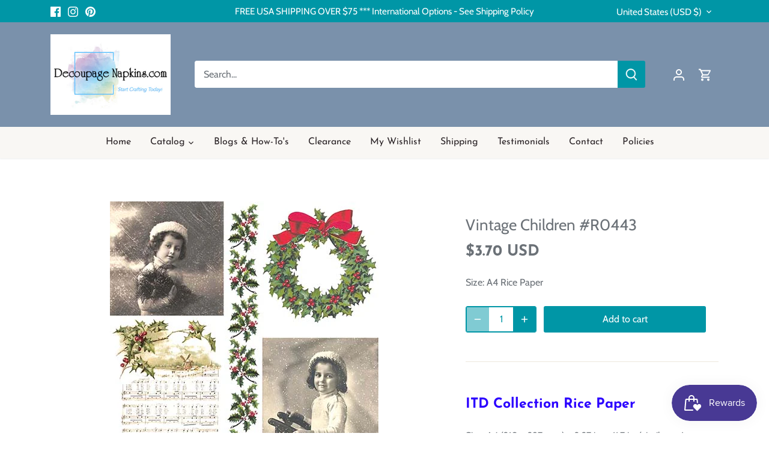

--- FILE ---
content_type: text/html; charset=utf-8
request_url: https://decoupagenapkins.com/products/vintage-christmas-children-r0443
body_size: 72217
content:
<!doctype html>
<html class="no-js" lang="en">
<head>
<script src="https://sapi.negate.io/script/mTuvodPKcRtAOEBgaweBAw==?shop=decoupage-napkins-com.myshopify.com"></script>
	<script id="pandectes-rules">   /* PANDECTES-GDPR: DO NOT MODIFY AUTO GENERATED CODE OF THIS SCRIPT */      window.PandectesSettings = {"store":{"id":28208070728,"plan":"premium","theme":"Copy of Canopy","primaryLocale":"en","adminMode":false,"headless":false,"storefrontRootDomain":"","checkoutRootDomain":"","storefrontAccessToken":""},"tsPublished":1746829638,"declaration":{"showPurpose":false,"showProvider":false,"declIntroText":"We use cookies to optimize website functionality, analyze the performance, and provide personalized experience to you. Some cookies are essential to make the website operate and function correctly. Those cookies cannot be disabled. In this window you can manage your preference of cookies.","showDateGenerated":true},"language":{"unpublished":[],"languageMode":"Single","fallbackLanguage":"en","languageDetection":"browser","languagesSupported":[]},"texts":{"managed":{"headerText":{"en":"We respect your privacy"},"consentText":{"en":"This website uses cookies to ensure you get the best experience."},"linkText":{"en":"Learn more"},"imprintText":{"en":"Imprint"},"googleLinkText":{"en":"Google's Privacy Terms"},"allowButtonText":{"en":"Accept"},"denyButtonText":{"en":"Decline"},"dismissButtonText":{"en":"Ok"},"leaveSiteButtonText":{"en":"Leave this site"},"preferencesButtonText":{"en":"Preferences"},"cookiePolicyText":{"en":"Cookie policy"},"preferencesPopupTitleText":{"en":"Manage consent preferences"},"preferencesPopupIntroText":{"en":"We use cookies to optimize website functionality, analyze the performance, and provide personalized experience to you. Some cookies are essential to make the website operate and function correctly. Those cookies cannot be disabled. In this window you can manage your preference of cookies."},"preferencesPopupSaveButtonText":{"en":"Save preferences"},"preferencesPopupCloseButtonText":{"en":"Close"},"preferencesPopupAcceptAllButtonText":{"en":"Accept all"},"preferencesPopupRejectAllButtonText":{"en":"Reject all"},"cookiesDetailsText":{"en":"Cookies details"},"preferencesPopupAlwaysAllowedText":{"en":"Always allowed"},"accessSectionParagraphText":{"en":"You have the right to request access to your data at any time."},"accessSectionTitleText":{"en":"Data portability"},"accessSectionAccountInfoActionText":{"en":"Personal data"},"accessSectionDownloadReportActionText":{"en":"Request export"},"accessSectionGDPRRequestsActionText":{"en":"Data subject requests"},"accessSectionOrdersRecordsActionText":{"en":"Orders"},"rectificationSectionParagraphText":{"en":"You have the right to request your data to be updated whenever you think it is appropriate."},"rectificationSectionTitleText":{"en":"Data Rectification"},"rectificationCommentPlaceholder":{"en":"Describe what you want to be updated"},"rectificationCommentValidationError":{"en":"Comment is required"},"rectificationSectionEditAccountActionText":{"en":"Request an update"},"erasureSectionTitleText":{"en":"Right to be forgotten"},"erasureSectionParagraphText":{"en":"You have the right to ask all your data to be erased. After that, you will no longer be able to access your account."},"erasureSectionRequestDeletionActionText":{"en":"Request personal data deletion"},"consentDate":{"en":"Consent date"},"consentId":{"en":"Consent ID"},"consentSectionChangeConsentActionText":{"en":"Change consent preference"},"consentSectionConsentedText":{"en":"You consented to the cookies policy of this website on"},"consentSectionNoConsentText":{"en":"You have not consented to the cookies policy of this website."},"consentSectionTitleText":{"en":"Your cookie consent"},"consentStatus":{"en":"Consent preference"},"confirmationFailureMessage":{"en":"Your request was not verified. Please try again and if problem persists, contact store owner for assistance"},"confirmationFailureTitle":{"en":"A problem occurred"},"confirmationSuccessMessage":{"en":"We will soon get back to you as to your request."},"confirmationSuccessTitle":{"en":"Your request is verified"},"guestsSupportEmailFailureMessage":{"en":"Your request was not submitted. Please try again and if problem persists, contact store owner for assistance."},"guestsSupportEmailFailureTitle":{"en":"A problem occurred"},"guestsSupportEmailPlaceholder":{"en":"E-mail address"},"guestsSupportEmailSuccessMessage":{"en":"If you are registered as a customer of this store, you will soon receive an email with instructions on how to proceed."},"guestsSupportEmailSuccessTitle":{"en":"Thank you for your request"},"guestsSupportEmailValidationError":{"en":"Email is not valid"},"guestsSupportInfoText":{"en":"Please login with your customer account to further proceed."},"submitButton":{"en":"Submit"},"submittingButton":{"en":"Submitting..."},"cancelButton":{"en":"Cancel"},"declIntroText":{"en":"We use cookies to optimize website functionality, analyze the performance, and provide personalized experience to you. Some cookies are essential to make the website operate and function correctly. Those cookies cannot be disabled. In this window you can manage your preference of cookies."},"declName":{"en":"Name"},"declPurpose":{"en":"Purpose"},"declType":{"en":"Type"},"declRetention":{"en":"Retention"},"declProvider":{"en":"Provider"},"declFirstParty":{"en":"First-party"},"declThirdParty":{"en":"Third-party"},"declSeconds":{"en":"seconds"},"declMinutes":{"en":"minutes"},"declHours":{"en":"hours"},"declDays":{"en":"days"},"declMonths":{"en":"months"},"declYears":{"en":"years"},"declSession":{"en":"Session"},"declDomain":{"en":"Domain"},"declPath":{"en":"Path"}},"categories":{"strictlyNecessaryCookiesTitleText":{"en":"Strictly necessary cookies"},"strictlyNecessaryCookiesDescriptionText":{"en":"These cookies are essential in order to enable you to move around the website and use its features, such as accessing secure areas of the website. The website cannot function properly without these cookies."},"functionalityCookiesTitleText":{"en":"Functional cookies"},"functionalityCookiesDescriptionText":{"en":"These cookies enable the site to provide enhanced functionality and personalisation. They may be set by us or by third party providers whose services we have added to our pages. If you do not allow these cookies then some or all of these services may not function properly."},"performanceCookiesTitleText":{"en":"Performance cookies"},"performanceCookiesDescriptionText":{"en":"These cookies enable us to monitor and improve the performance of our website. For example, they allow us to count visits, identify traffic sources and see which parts of the site are most popular."},"targetingCookiesTitleText":{"en":"Targeting cookies"},"targetingCookiesDescriptionText":{"en":"These cookies may be set through our site by our advertising partners. They may be used by those companies to build a profile of your interests and show you relevant adverts on other sites.    They do not store directly personal information, but are based on uniquely identifying your browser and internet device. If you do not allow these cookies, you will experience less targeted advertising."},"unclassifiedCookiesTitleText":{"en":"Unclassified cookies"},"unclassifiedCookiesDescriptionText":{"en":"Unclassified cookies are cookies that we are in the process of classifying, together with the providers of individual cookies."}},"auto":{}},"library":{"previewMode":false,"fadeInTimeout":0,"defaultBlocked":7,"showLink":true,"showImprintLink":false,"showGoogleLink":false,"enabled":true,"cookie":{"expiryDays":365,"secure":true,"domain":""},"dismissOnScroll":false,"dismissOnWindowClick":false,"dismissOnTimeout":false,"palette":{"popup":{"background":"#FFFFFF","backgroundForCalculations":{"a":1,"b":255,"g":255,"r":255},"text":"#000000"},"button":{"background":"transparent","backgroundForCalculations":{"a":1,"b":255,"g":255,"r":255},"text":"#000000","textForCalculation":{"a":1,"b":0,"g":0,"r":0},"border":"#000000"}},"content":{"href":"https://decoupage-napkins-com.myshopify.com/policies/privacy-policy","imprintHref":"/","close":"&#10005;","target":"","logo":"<img class=\"cc-banner-logo\" style=\"max-height: 40px;\" src=\"https://cdn.shopify.com/s/files/1/0282/0807/0728/t/21/assets/pandectes-logo.png?v=1746827739\" alt=\"logo\" />"},"window":"<div role=\"dialog\" aria-live=\"polite\" aria-label=\"cookieconsent\" aria-describedby=\"cookieconsent:desc\" id=\"pandectes-banner\" class=\"cc-window-wrapper cc-top-wrapper\"><div class=\"pd-cookie-banner-window cc-window {{classes}}\"><!--googleoff: all-->{{children}}<!--googleon: all--></div></div>","compliance":{"opt-both":"<div class=\"cc-compliance cc-highlight\">{{deny}}{{allow}}</div>"},"type":"opt-both","layouts":{"basic":"{{logo}}{{messagelink}}{{compliance}}{{close}}"},"position":"top","theme":"wired","revokable":false,"animateRevokable":false,"revokableReset":false,"revokableLogoUrl":"https://cdn.shopify.com/s/files/1/0282/0807/0728/t/21/assets/pandectes-reopen-logo.png?v=1746827739","revokablePlacement":"bottom-left","revokableMarginHorizontal":15,"revokableMarginVertical":15,"static":false,"autoAttach":true,"hasTransition":true,"blacklistPage":[""],"elements":{"close":"<button aria-label=\"dismiss cookie message\" type=\"button\" tabindex=\"0\" class=\"cc-close\">{{close}}</button>","dismiss":"<button aria-label=\"dismiss cookie message\" type=\"button\" tabindex=\"0\" class=\"cc-btn cc-btn-decision cc-dismiss\">{{dismiss}}</button>","allow":"<button aria-label=\"allow cookies\" type=\"button\" tabindex=\"0\" class=\"cc-btn cc-btn-decision cc-allow\">{{allow}}</button>","deny":"<button aria-label=\"deny cookies\" type=\"button\" tabindex=\"0\" class=\"cc-btn cc-btn-decision cc-deny\">{{deny}}</button>","preferences":"<button aria-label=\"settings cookies\" tabindex=\"0\" type=\"button\" class=\"cc-btn cc-settings\" onclick=\"Pandectes.fn.openPreferences()\">{{preferences}}</button>"}},"geolocation":{"brOnly":true,"caOnly":true,"chOnly":true,"euOnly":true,"jpOnly":true,"thOnly":true,"canadaOnly":true,"globalVisibility":false},"dsr":{"guestsSupport":false,"accessSectionDownloadReportAuto":false},"banner":{"resetTs":1698884340,"extraCss":"        .cc-banner-logo {max-width: 24em!important;}    @media(min-width: 768px) {.cc-window.cc-floating{max-width: 24em!important;width: 24em!important;}}    .cc-message, .pd-cookie-banner-window .cc-header, .cc-logo {text-align: left}    .cc-window-wrapper{z-index: 2147483647;}    .cc-window{z-index: 2147483647;font-family: inherit;}    .pd-cookie-banner-window .cc-header{font-family: inherit;}    .pd-cp-ui{font-family: inherit; background-color: #FFFFFF;color:#000000;}    button.pd-cp-btn, a.pd-cp-btn{}    input + .pd-cp-preferences-slider{background-color: rgba(0, 0, 0, 0.3)}    .pd-cp-scrolling-section::-webkit-scrollbar{background-color: rgba(0, 0, 0, 0.3)}    input:checked + .pd-cp-preferences-slider{background-color: rgba(0, 0, 0, 1)}    .pd-cp-scrolling-section::-webkit-scrollbar-thumb {background-color: rgba(0, 0, 0, 1)}    .pd-cp-ui-close{color:#000000;}    .pd-cp-preferences-slider:before{background-color: #FFFFFF}    .pd-cp-title:before {border-color: #000000!important}    .pd-cp-preferences-slider{background-color:#000000}    .pd-cp-toggle{color:#000000!important}    @media(max-width:699px) {.pd-cp-ui-close-top svg {fill: #000000}}    .pd-cp-toggle:hover,.pd-cp-toggle:visited,.pd-cp-toggle:active{color:#000000!important}    .pd-cookie-banner-window {box-shadow: 0 0 18px rgb(0 0 0 / 20%);}  ","customJavascript":{},"showPoweredBy":false,"logoHeight":40,"hybridStrict":false,"cookiesBlockedByDefault":"7","isActive":true,"implicitSavePreferences":false,"cookieIcon":false,"blockBots":false,"showCookiesDetails":false,"hasTransition":true,"blockingPage":false,"showOnlyLandingPage":false,"leaveSiteUrl":"https://www.google.com","linkRespectStoreLang":false},"cookies":{"0":[{"name":"keep_alive","type":"http","domain":"decoupagenapkins.com","path":"/","provider":"Shopify","firstParty":true,"retention":"30 minute(s)","expires":30,"unit":"declMinutes","purpose":{"en":"Used in connection with buyer localization."}},{"name":"secure_customer_sig","type":"http","domain":"decoupagenapkins.com","path":"/","provider":"Shopify","firstParty":true,"retention":"1 year(s)","expires":1,"unit":"declYears","purpose":{"en":"Used in connection with customer login."}},{"name":"localization","type":"http","domain":"decoupagenapkins.com","path":"/","provider":"Shopify","firstParty":true,"retention":"1 year(s)","expires":1,"unit":"declYears","purpose":{"en":"Shopify store localization"}},{"name":"cart_currency","type":"http","domain":"decoupagenapkins.com","path":"/","provider":"Shopify","firstParty":true,"retention":"14 day(s)","expires":14,"unit":"declDays","purpose":{"en":"Used in connection with shopping cart."}},{"name":"shopify_pay_redirect","type":"http","domain":"decoupagenapkins.com","path":"/","provider":"Shopify","firstParty":true,"retention":"60 minute(s)","expires":60,"unit":"declMinutes","purpose":{"en":"Used in connection with checkout."}},{"name":"_cmp_a","type":"http","domain":".decoupagenapkins.com","path":"/","provider":"Shopify","firstParty":true,"retention":"24 hour(s)","expires":24,"unit":"declHours","purpose":{"en":"Used for managing customer privacy settings."}},{"name":"_secure_session_id","type":"http","domain":"decoupagenapkins.com","path":"/","provider":"Shopify","firstParty":true,"retention":"24 hour(s)","expires":24,"unit":"declHours","purpose":{"en":"Used in connection with navigation through a storefront."}}],"1":[{"name":"locale_bar_accepted","type":"http","domain":"decoupagenapkins.com","path":"/","provider":"GrizzlyAppsSRL","firstParty":true,"retention":"Session","expires":-1698884364,"unit":"declSeconds","purpose":{"en":"This cookie is provided by the app (BEST Currency Converter) and is used to secure the currency chosen by the customer."}}],"2":[{"name":"_shopify_s","type":"http","domain":".decoupagenapkins.com","path":"/","provider":"Shopify","firstParty":true,"retention":"30 minute(s)","expires":30,"unit":"declMinutes","purpose":{"en":"Shopify analytics."}},{"name":"_landing_page","type":"http","domain":".decoupagenapkins.com","path":"/","provider":"Shopify","firstParty":true,"retention":"14 day(s)","expires":14,"unit":"declDays","purpose":{"en":"Tracks landing pages."}},{"name":"_shopify_sa_t","type":"http","domain":".decoupagenapkins.com","path":"/","provider":"Shopify","firstParty":true,"retention":"30 minute(s)","expires":30,"unit":"declMinutes","purpose":{"en":"Shopify analytics relating to marketing & referrals."}},{"name":"_gat","type":"http","domain":".decoupagenapkins.com","path":"/","provider":"Google","firstParty":true,"retention":"47 second(s)","expires":47,"unit":"declSeconds","purpose":{"en":"Cookie is placed by Google Analytics to filter requests from bots."}},{"name":"_shopify_y","type":"http","domain":".decoupagenapkins.com","path":"/","provider":"Shopify","firstParty":true,"retention":"1 year(s)","expires":1,"unit":"declYears","purpose":{"en":"Shopify analytics."}},{"name":"_orig_referrer","type":"http","domain":".decoupagenapkins.com","path":"/","provider":"Shopify","firstParty":true,"retention":"14 day(s)","expires":14,"unit":"declDays","purpose":{"en":"Tracks landing pages."}},{"name":"_shopify_sa_p","type":"http","domain":".decoupagenapkins.com","path":"/","provider":"Shopify","firstParty":true,"retention":"30 minute(s)","expires":30,"unit":"declMinutes","purpose":{"en":"Shopify analytics relating to marketing & referrals."}},{"name":"_gid","type":"http","domain":".decoupagenapkins.com","path":"/","provider":"Google","firstParty":true,"retention":"24 hour(s)","expires":24,"unit":"declHours","purpose":{"en":"Cookie is placed by Google Analytics to count and track pageviews."}},{"name":"_ga_4H8FKEPZ17","type":"http","domain":".decoupagenapkins.com","path":"/","provider":"Google","firstParty":true,"retention":"1 year(s)","expires":1,"unit":"declYears","purpose":{"en":"Cookie is set by Google Analytics with unknown functionality"}},{"name":"_ga","type":"http","domain":".decoupagenapkins.com","path":"/","provider":"Google","firstParty":true,"retention":"1 year(s)","expires":1,"unit":"declYears","purpose":{"en":"Cookie is set by Google Analytics with unknown functionality"}},{"name":"_ga_6QCN13CRJ8","type":"http","domain":".decoupagenapkins.com","path":"/","provider":"Google","firstParty":true,"retention":"1 year(s)","expires":1,"unit":"declYears","purpose":{"en":"Cookie is set by Google Analytics with unknown functionality"}},{"name":"qab_previous_pathname","type":"http","domain":"decoupagenapkins.com","path":"/","provider":"Hextom","firstParty":true,"retention":"Session","expires":-1698884364,"unit":"declSeconds","purpose":{"en":"Used by Hextom for statistical data."}},{"name":"snize-recommendation","type":"http","domain":"decoupagenapkins.com","path":"/","provider":"Searchanise","firstParty":true,"retention":"Session","expires":-1698884364,"unit":"declSeconds","purpose":{"en":"Used to track a user's interaction with the store products, so that the website can show you relevant products."}}],"4":[{"name":"_gcl_au","type":"http","domain":".decoupagenapkins.com","path":"/","provider":"Google","firstParty":true,"retention":"90 day(s)","expires":90,"unit":"declDays","purpose":{"en":"Cookie is placed by Google Tag Manager to track conversions."}},{"name":"_fbp","type":"http","domain":".decoupagenapkins.com","path":"/","provider":"Facebook","firstParty":true,"retention":"90 day(s)","expires":90,"unit":"declDays","purpose":{"en":"Cookie is placed by Facebook to track visits across websites."}},{"name":"_pin_unauth","type":"http","domain":".decoupagenapkins.com","path":"/","provider":"Pinterest","firstParty":true,"retention":"1 year(s)","expires":1,"unit":"declYears","purpose":{"en":"Used to group actions for users who cannot be identified by Pinterest."}},{"name":"test_cookie","type":"http","domain":".doubleclick.net","path":"/","provider":"Google","firstParty":true,"retention":"15 minute(s)","expires":15,"unit":"declMinutes","purpose":{"en":"To measure the visitors’ actions after they click through from an advert. Expires after each visit."}},{"name":"swym-pid","type":"http","domain":".decoupagenapkins.com","path":"/","provider":"Swym","firstParty":true,"retention":"1 year(s)","expires":1,"unit":"declYears","purpose":{"en":"Used by swym application."}},{"name":"_uetsid","type":"http","domain":".decoupagenapkins.com","path":"/","provider":"Bing","firstParty":true,"retention":"24 hour(s)","expires":24,"unit":"declHours","purpose":{"en":"This cookie is used by Bing to determine what ads should be shown that may be relevant to the end user perusing the site."}},{"name":"swym-session-id","type":"http","domain":".decoupagenapkins.com","path":"/","provider":"Swym","firstParty":true,"retention":"30 minute(s)","expires":30,"unit":"declMinutes","purpose":{"en":"Used by the SWYM Wishlist Plus Shopify plugin."}},{"name":"MUID","type":"http","domain":".bing.com","path":"/","provider":"Microsoft","firstParty":true,"retention":"1 year(s)","expires":1,"unit":"declYears","purpose":{"en":"Cookie is placed by Microsoft to track visits across websites."}},{"name":"_uetvid","type":"http","domain":".decoupagenapkins.com","path":"/","provider":"Bing","firstParty":true,"retention":"1 year(s)","expires":1,"unit":"declYears","purpose":{"en":"Used to track visitors on multiple websites, in order to present relevant advertisement based on the visitor's preferences."}},{"name":"po_visitor","type":"http","domain":"decoupagenapkins.com","path":"/","provider":"Pushowl","firstParty":true,"retention":"1 year(s)","expires":1,"unit":"declYears","purpose":{"en":"Used by Pushowl to monitor related user activity on the store."}},{"name":"swym-swymRegid","type":"http","domain":".decoupagenapkins.com","path":"/","provider":"Amazon","firstParty":true,"retention":"1 year(s)","expires":1,"unit":"declYears","purpose":{"en":"Used by swym application."}},{"name":"swym-o_s","type":"http","domain":".decoupagenapkins.com","path":"/","provider":"Swym","firstParty":true,"retention":"30 minute(s)","expires":30,"unit":"declMinutes","purpose":{"en":"Used by swym application."}},{"name":"swym-instrumentMap","type":"http","domain":".decoupagenapkins.com","path":"/","provider":"Swym","firstParty":true,"retention":"1 year(s)","expires":1,"unit":"declYears","purpose":{"en":"Used by swym application."}},{"name":"IDE","type":"http","domain":".doubleclick.net","path":"/","provider":"Google","firstParty":true,"retention":"1 year(s)","expires":1,"unit":"declYears","purpose":{"en":"To measure the visitors’ actions after they click through from an advert. Expires after 1 year."}}],"8":[{"name":"qab_cool_down_seconds","type":"http","domain":"decoupagenapkins.com","path":"/","provider":"Unknown","firstParty":true,"retention":"57 second(s)","expires":57,"unit":"declSeconds","purpose":{"en":""}},{"name":"MR","type":"http","domain":".bat.bing.com","path":"/","provider":"Unknown","firstParty":true,"retention":"7 day(s)","expires":7,"unit":"declDays","purpose":{"en":""}}]},"blocker":{"isActive":false,"googleConsentMode":{"id":"","analyticsId":"","isActive":false,"adStorageCategory":4,"analyticsStorageCategory":2,"personalizationStorageCategory":1,"functionalityStorageCategory":1,"customEvent":true,"securityStorageCategory":0,"redactData":true,"urlPassthrough":false},"facebookPixel":{"id":"","isActive":false,"ldu":false},"microsoft":{},"rakuten":{"isActive":false,"cmp":false,"ccpa":false},"gpcIsActive":false,"defaultBlocked":7,"patterns":{"whiteList":[],"blackList":{"1":[],"2":[],"4":[],"8":[]},"iframesWhiteList":[],"iframesBlackList":{"1":[],"2":[],"4":[],"8":[]},"beaconsWhiteList":[],"beaconsBlackList":{"1":[],"2":[],"4":[],"8":[]}}}}      !function(){"use strict";window.PandectesRules=window.PandectesRules||{},window.PandectesRules.manualBlacklist={1:[],2:[],4:[]},window.PandectesRules.blacklistedIFrames={1:[],2:[],4:[]},window.PandectesRules.blacklistedCss={1:[],2:[],4:[]},window.PandectesRules.blacklistedBeacons={1:[],2:[],4:[]};var e="javascript/blocked";function t(e){return new RegExp(e.replace(/[/\\.+?$()]/g,"\\$&").replace("*","(.*)"))}var n=function(e){var t=arguments.length>1&&void 0!==arguments[1]?arguments[1]:"log";new URLSearchParams(window.location.search).get("log")&&console[t]("PandectesRules: ".concat(e))};function a(e){var t=document.createElement("script");t.async=!0,t.src=e,document.head.appendChild(t)}function r(e,t){var n=Object.keys(e);if(Object.getOwnPropertySymbols){var a=Object.getOwnPropertySymbols(e);t&&(a=a.filter((function(t){return Object.getOwnPropertyDescriptor(e,t).enumerable}))),n.push.apply(n,a)}return n}function o(e){for(var t=1;t<arguments.length;t++){var n=null!=arguments[t]?arguments[t]:{};t%2?r(Object(n),!0).forEach((function(t){s(e,t,n[t])})):Object.getOwnPropertyDescriptors?Object.defineProperties(e,Object.getOwnPropertyDescriptors(n)):r(Object(n)).forEach((function(t){Object.defineProperty(e,t,Object.getOwnPropertyDescriptor(n,t))}))}return e}function i(e){var t=function(e,t){if("object"!=typeof e||!e)return e;var n=e[Symbol.toPrimitive];if(void 0!==n){var a=n.call(e,t||"default");if("object"!=typeof a)return a;throw new TypeError("@@toPrimitive must return a primitive value.")}return("string"===t?String:Number)(e)}(e,"string");return"symbol"==typeof t?t:t+""}function s(e,t,n){return(t=i(t))in e?Object.defineProperty(e,t,{value:n,enumerable:!0,configurable:!0,writable:!0}):e[t]=n,e}function c(e,t){return function(e){if(Array.isArray(e))return e}(e)||function(e,t){var n=null==e?null:"undefined"!=typeof Symbol&&e[Symbol.iterator]||e["@@iterator"];if(null!=n){var a,r,o,i,s=[],c=!0,l=!1;try{if(o=(n=n.call(e)).next,0===t){if(Object(n)!==n)return;c=!1}else for(;!(c=(a=o.call(n)).done)&&(s.push(a.value),s.length!==t);c=!0);}catch(e){l=!0,r=e}finally{try{if(!c&&null!=n.return&&(i=n.return(),Object(i)!==i))return}finally{if(l)throw r}}return s}}(e,t)||d(e,t)||function(){throw new TypeError("Invalid attempt to destructure non-iterable instance.\nIn order to be iterable, non-array objects must have a [Symbol.iterator]() method.")}()}function l(e){return function(e){if(Array.isArray(e))return u(e)}(e)||function(e){if("undefined"!=typeof Symbol&&null!=e[Symbol.iterator]||null!=e["@@iterator"])return Array.from(e)}(e)||d(e)||function(){throw new TypeError("Invalid attempt to spread non-iterable instance.\nIn order to be iterable, non-array objects must have a [Symbol.iterator]() method.")}()}function d(e,t){if(e){if("string"==typeof e)return u(e,t);var n=Object.prototype.toString.call(e).slice(8,-1);return"Object"===n&&e.constructor&&(n=e.constructor.name),"Map"===n||"Set"===n?Array.from(e):"Arguments"===n||/^(?:Ui|I)nt(?:8|16|32)(?:Clamped)?Array$/.test(n)?u(e,t):void 0}}function u(e,t){(null==t||t>e.length)&&(t=e.length);for(var n=0,a=new Array(t);n<t;n++)a[n]=e[n];return a}var f=window.PandectesRulesSettings||window.PandectesSettings,g=!(void 0===window.dataLayer||!Array.isArray(window.dataLayer)||!window.dataLayer.some((function(e){return"pandectes_full_scan"===e.event}))),p=function(){var e,t=arguments.length>0&&void 0!==arguments[0]?arguments[0]:"_pandectes_gdpr",n=("; "+document.cookie).split("; "+t+"=");if(n.length<2)e={};else{var a=n.pop().split(";");e=window.atob(a.shift())}var r=function(e){try{return JSON.parse(e)}catch(e){return!1}}(e);return!1!==r?r:e}(),y=f.banner.isActive,h=f.blocker,w=h.defaultBlocked,v=h.patterns,m=p&&null!==p.preferences&&void 0!==p.preferences?p.preferences:null,b=g?0:y?null===m?w:m:0,_={1:!(1&b),2:!(2&b),4:!(4&b)},k=v.blackList,S=v.whiteList,L=v.iframesBlackList,C=v.iframesWhiteList,A=v.beaconsBlackList,P=v.beaconsWhiteList,O={blackList:[],whiteList:[],iframesBlackList:{1:[],2:[],4:[],8:[]},iframesWhiteList:[],beaconsBlackList:{1:[],2:[],4:[],8:[]},beaconsWhiteList:[]};[1,2,4].map((function(e){var n;_[e]||((n=O.blackList).push.apply(n,l(k[e].length?k[e].map(t):[])),O.iframesBlackList[e]=L[e].length?L[e].map(t):[],O.beaconsBlackList[e]=A[e].length?A[e].map(t):[])})),O.whiteList=S.length?S.map(t):[],O.iframesWhiteList=C.length?C.map(t):[],O.beaconsWhiteList=P.length?P.map(t):[];var E={scripts:[],iframes:{1:[],2:[],4:[]},beacons:{1:[],2:[],4:[]},css:{1:[],2:[],4:[]}},I=function(t,n){return t&&(!n||n!==e)&&(!O.blackList||O.blackList.some((function(e){return e.test(t)})))&&(!O.whiteList||O.whiteList.every((function(e){return!e.test(t)})))},j=function(e,t){var n=O.iframesBlackList[t],a=O.iframesWhiteList;return e&&(!n||n.some((function(t){return t.test(e)})))&&(!a||a.every((function(t){return!t.test(e)})))},B=function(e,t){var n=O.beaconsBlackList[t],a=O.beaconsWhiteList;return e&&(!n||n.some((function(t){return t.test(e)})))&&(!a||a.every((function(t){return!t.test(e)})))},T=new MutationObserver((function(e){for(var t=0;t<e.length;t++)for(var n=e[t].addedNodes,a=0;a<n.length;a++){var r=n[a],o=r.dataset&&r.dataset.cookiecategory;if(1===r.nodeType&&"LINK"===r.tagName){var i=r.dataset&&r.dataset.href;if(i&&o)switch(o){case"functionality":case"C0001":E.css[1].push(i);break;case"performance":case"C0002":E.css[2].push(i);break;case"targeting":case"C0003":E.css[4].push(i)}}}})),R=new MutationObserver((function(t){for(var a=0;a<t.length;a++)for(var r=t[a].addedNodes,o=function(){var t=r[i],a=t.src||t.dataset&&t.dataset.src,o=t.dataset&&t.dataset.cookiecategory;if(1===t.nodeType&&"IFRAME"===t.tagName){if(a){var s=!1;j(a,1)||"functionality"===o||"C0001"===o?(s=!0,E.iframes[1].push(a)):j(a,2)||"performance"===o||"C0002"===o?(s=!0,E.iframes[2].push(a)):(j(a,4)||"targeting"===o||"C0003"===o)&&(s=!0,E.iframes[4].push(a)),s&&(t.removeAttribute("src"),t.setAttribute("data-src",a))}}else if(1===t.nodeType&&"IMG"===t.tagName){if(a){var c=!1;B(a,1)?(c=!0,E.beacons[1].push(a)):B(a,2)?(c=!0,E.beacons[2].push(a)):B(a,4)&&(c=!0,E.beacons[4].push(a)),c&&(t.removeAttribute("src"),t.setAttribute("data-src",a))}}else if(1===t.nodeType&&"SCRIPT"===t.tagName){var l=t.type,d=!1;if(I(a,l)?(n("rule blocked: ".concat(a)),d=!0):a&&o?n("manually blocked @ ".concat(o,": ").concat(a)):o&&n("manually blocked @ ".concat(o,": inline code")),d){E.scripts.push([t,l]),t.type=e;t.addEventListener("beforescriptexecute",(function n(a){t.getAttribute("type")===e&&a.preventDefault(),t.removeEventListener("beforescriptexecute",n)})),t.parentElement&&t.parentElement.removeChild(t)}}},i=0;i<r.length;i++)o()})),D=document.createElement,z={src:Object.getOwnPropertyDescriptor(HTMLScriptElement.prototype,"src"),type:Object.getOwnPropertyDescriptor(HTMLScriptElement.prototype,"type")};window.PandectesRules.unblockCss=function(e){var t=E.css[e]||[];t.length&&n("Unblocking CSS for ".concat(e)),t.forEach((function(e){var t=document.querySelector('link[data-href^="'.concat(e,'"]'));t.removeAttribute("data-href"),t.href=e})),E.css[e]=[]},window.PandectesRules.unblockIFrames=function(e){var t=E.iframes[e]||[];t.length&&n("Unblocking IFrames for ".concat(e)),O.iframesBlackList[e]=[],t.forEach((function(e){var t=document.querySelector('iframe[data-src^="'.concat(e,'"]'));t.removeAttribute("data-src"),t.src=e})),E.iframes[e]=[]},window.PandectesRules.unblockBeacons=function(e){var t=E.beacons[e]||[];t.length&&n("Unblocking Beacons for ".concat(e)),O.beaconsBlackList[e]=[],t.forEach((function(e){var t=document.querySelector('img[data-src^="'.concat(e,'"]'));t.removeAttribute("data-src"),t.src=e})),E.beacons[e]=[]},window.PandectesRules.unblockInlineScripts=function(e){var t=1===e?"functionality":2===e?"performance":"targeting",a=document.querySelectorAll('script[type="javascript/blocked"][data-cookiecategory="'.concat(t,'"]'));n("unblockInlineScripts: ".concat(a.length," in ").concat(t)),a.forEach((function(e){var t=document.createElement("script");t.type="text/javascript",e.hasAttribute("src")?t.src=e.getAttribute("src"):t.textContent=e.textContent,document.head.appendChild(t),e.parentNode.removeChild(e)}))},window.PandectesRules.unblockInlineCss=function(e){var t=1===e?"functionality":2===e?"performance":"targeting",a=document.querySelectorAll('link[data-cookiecategory="'.concat(t,'"]'));n("unblockInlineCss: ".concat(a.length," in ").concat(t)),a.forEach((function(e){e.href=e.getAttribute("data-href")}))},window.PandectesRules.unblock=function(e){e.length<1?(O.blackList=[],O.whiteList=[],O.iframesBlackList=[],O.iframesWhiteList=[]):(O.blackList&&(O.blackList=O.blackList.filter((function(t){return e.every((function(e){return"string"==typeof e?!t.test(e):e instanceof RegExp?t.toString()!==e.toString():void 0}))}))),O.whiteList&&(O.whiteList=[].concat(l(O.whiteList),l(e.map((function(e){if("string"==typeof e){var n=".*"+t(e)+".*";if(O.whiteList.every((function(e){return e.toString()!==n.toString()})))return new RegExp(n)}else if(e instanceof RegExp&&O.whiteList.every((function(t){return t.toString()!==e.toString()})))return e;return null})).filter(Boolean)))));var a=0;l(E.scripts).forEach((function(e,t){var n=c(e,2),r=n[0],o=n[1];if(function(e){var t=e.getAttribute("src");return O.blackList&&O.blackList.every((function(e){return!e.test(t)}))||O.whiteList&&O.whiteList.some((function(e){return e.test(t)}))}(r)){for(var i=document.createElement("script"),s=0;s<r.attributes.length;s++){var l=r.attributes[s];"src"!==l.name&&"type"!==l.name&&i.setAttribute(l.name,r.attributes[s].value)}i.setAttribute("src",r.src),i.setAttribute("type",o||"application/javascript"),document.head.appendChild(i),E.scripts.splice(t-a,1),a++}})),0==O.blackList.length&&0===O.iframesBlackList[1].length&&0===O.iframesBlackList[2].length&&0===O.iframesBlackList[4].length&&0===O.beaconsBlackList[1].length&&0===O.beaconsBlackList[2].length&&0===O.beaconsBlackList[4].length&&(n("Disconnecting observers"),R.disconnect(),T.disconnect())};var x=f.store,M=x.adminMode,N=x.headless,U=x.storefrontRootDomain,q=x.checkoutRootDomain,F=x.storefrontAccessToken,W=f.banner.isActive,H=f.blocker.defaultBlocked;function G(e){if(window.Shopify&&window.Shopify.customerPrivacy)e();else{var t=null;window.Shopify&&window.Shopify.loadFeatures&&window.Shopify.trackingConsent?e():t=setInterval((function(){window.Shopify&&window.Shopify.loadFeatures&&(clearInterval(t),window.Shopify.loadFeatures([{name:"consent-tracking-api",version:"0.1"}],(function(t){t?n("Shopify.customerPrivacy API - failed to load"):(n("shouldShowBanner() -> ".concat(window.Shopify.trackingConsent.shouldShowBanner()," | saleOfDataRegion() -> ").concat(window.Shopify.trackingConsent.saleOfDataRegion())),e())})))}),10)}}W&&G((function(){!function(){var e=window.Shopify.trackingConsent;if(!1!==e.shouldShowBanner()||null!==m||7!==H)try{var t=M&&!(window.Shopify&&window.Shopify.AdminBarInjector),a={preferences:!(1&b)||g||t,analytics:!(2&b)||g||t,marketing:!(4&b)||g||t};N&&(a.headlessStorefront=!0,a.storefrontRootDomain=null!=U&&U.length?U:window.location.hostname,a.checkoutRootDomain=null!=q&&q.length?q:"checkout.".concat(window.location.hostname),a.storefrontAccessToken=null!=F&&F.length?F:""),e.firstPartyMarketingAllowed()===a.marketing&&e.analyticsProcessingAllowed()===a.analytics&&e.preferencesProcessingAllowed()===a.preferences||e.setTrackingConsent(a,(function(e){e&&e.error?n("Shopify.customerPrivacy API - failed to setTrackingConsent"):n("setTrackingConsent(".concat(JSON.stringify(a),")"))}))}catch(e){n("Shopify.customerPrivacy API - exception")}}(),function(){if(N){var e=window.Shopify.trackingConsent,t=e.currentVisitorConsent();if(navigator.globalPrivacyControl&&""===t.sale_of_data){var a={sale_of_data:!1,headlessStorefront:!0};a.storefrontRootDomain=null!=U&&U.length?U:window.location.hostname,a.checkoutRootDomain=null!=q&&q.length?q:"checkout.".concat(window.location.hostname),a.storefrontAccessToken=null!=F&&F.length?F:"",e.setTrackingConsent(a,(function(e){e&&e.error?n("Shopify.customerPrivacy API - failed to setTrackingConsent({".concat(JSON.stringify(a),")")):n("setTrackingConsent(".concat(JSON.stringify(a),")"))}))}}}()}));var J=["AT","BE","BG","HR","CY","CZ","DK","EE","FI","FR","DE","GR","HU","IE","IT","LV","LT","LU","MT","NL","PL","PT","RO","SK","SI","ES","SE","GB","LI","NO","IS"],V="[Pandectes :: Google Consent Mode debug]:";function K(){var e=arguments.length<=0?void 0:arguments[0],t=arguments.length<=1?void 0:arguments[1],n=arguments.length<=2?void 0:arguments[2];if("consent"!==e)return"config"===e?"config":void 0;var a=n.ad_storage,r=n.ad_user_data,o=n.ad_personalization,i=n.functionality_storage,s=n.analytics_storage,c=n.personalization_storage,l={Command:e,Mode:t,ad_storage:a,ad_user_data:r,ad_personalization:o,functionality_storage:i,analytics_storage:s,personalization_storage:c,security_storage:n.security_storage};return console.table(l),"default"===t&&("denied"===a&&"denied"===r&&"denied"===o&&"denied"===i&&"denied"===s&&"denied"===c||console.warn("".concat(V,' all types in a "default" command should be set to "denied" except for security_storage that should be set to "granted"'))),t}var Z=!1,$=!1;function Y(e){e&&("default"===e?(Z=!0,$&&console.warn("".concat(V,' "default" command was sent but there was already an "update" command before it.'))):"update"===e?($=!0,Z||console.warn("".concat(V,' "update" command was sent but there was no "default" command before it.'))):"config"===e&&(Z||console.warn("".concat(V,' a tag read consent state before a "default" command was sent.'))))}var Q=f.banner,X=Q.isActive,ee=Q.hybridStrict,te=f.geolocation,ne=te.caOnly,ae=void 0!==ne&&ne,re=te.euOnly,oe=void 0!==re&&re,ie=te.brOnly,se=void 0!==ie&&ie,ce=te.jpOnly,le=void 0!==ce&&ce,de=te.thOnly,ue=void 0!==de&&de,fe=te.chOnly,ge=void 0!==fe&&fe,pe=te.zaOnly,ye=void 0!==pe&&pe,he=te.canadaOnly,we=void 0!==he&&he,ve=te.globalVisibility,me=void 0===ve||ve,be=f.blocker,_e=be.defaultBlocked,ke=void 0===_e?7:_e,Se=be.googleConsentMode,Le=Se.isActive,Ce=Se.customEvent,Ae=Se.id,Pe=void 0===Ae?"":Ae,Oe=Se.analyticsId,Ee=void 0===Oe?"":Oe,Ie=Se.adwordsId,je=void 0===Ie?"":Ie,Be=Se.redactData,Te=Se.urlPassthrough,Re=Se.adStorageCategory,De=Se.analyticsStorageCategory,ze=Se.functionalityStorageCategory,xe=Se.personalizationStorageCategory,Me=Se.securityStorageCategory,Ne=Se.dataLayerProperty,Ue=void 0===Ne?"dataLayer":Ne,qe=Se.waitForUpdate,Fe=void 0===qe?0:qe,We=Se.useNativeChannel,He=void 0!==We&&We,Ge=Se.debugMode,Je=void 0!==Ge&&Ge;function Ve(){window[Ue].push(arguments)}window[Ue]=window[Ue]||[];var Ke,Ze,$e={hasInitialized:!1,useNativeChannel:!1,ads_data_redaction:!1,url_passthrough:!1,data_layer_property:"dataLayer",storage:{ad_storage:"granted",ad_user_data:"granted",ad_personalization:"granted",analytics_storage:"granted",functionality_storage:"granted",personalization_storage:"granted",security_storage:"granted"}};if(X&&Le){Je&&(Ke=Ue||"dataLayer",window[Ke].forEach((function(e){Y(K.apply(void 0,l(e)))})),window[Ke].push=function(){for(var e=arguments.length,t=new Array(e),n=0;n<e;n++)t[n]=arguments[n];return Y(K.apply(void 0,l(t[0]))),Array.prototype.push.apply(this,t)});var Ye=ke&Re?"denied":"granted",Qe=ke&De?"denied":"granted",Xe=ke&ze?"denied":"granted",et=ke&xe?"denied":"granted",tt=ke&Me?"denied":"granted";$e.hasInitialized=!0,$e.useNativeChannel=He,$e.url_passthrough=Te,$e.ads_data_redaction="denied"===Ye&&Be,$e.storage.ad_storage=Ye,$e.storage.ad_user_data=Ye,$e.storage.ad_personalization=Ye,$e.storage.analytics_storage=Qe,$e.storage.functionality_storage=Xe,$e.storage.personalization_storage=et,$e.storage.security_storage=tt,$e.data_layer_property=Ue||"dataLayer",Ve("set","developer_id.dMTZkMj",!0),$e.ads_data_redaction&&Ve("set","ads_data_redaction",$e.ads_data_redaction),$e.url_passthrough&&Ve("set","url_passthrough",$e.url_passthrough),function(){var e=b!==ke?{wait_for_update:Fe||500}:Fe?{wait_for_update:Fe}:{};me&&!ee?Ve("consent","default",o(o({},$e.storage),e)):(Ve("consent","default",o(o(o({},$e.storage),e),{},{region:[].concat(l(oe||ee?J:[]),l(ae&&!ee?["US-CA","US-VA","US-CT","US-UT","US-CO"]:[]),l(se&&!ee?["BR"]:[]),l(le&&!ee?["JP"]:[]),l(we&&!ee?["CA"]:[]),l(ue&&!ee?["TH"]:[]),l(ge&&!ee?["CH"]:[]),l(ye&&!ee?["ZA"]:[]))})),Ve("consent","default",{ad_storage:"granted",ad_user_data:"granted",ad_personalization:"granted",analytics_storage:"granted",functionality_storage:"granted",personalization_storage:"granted",security_storage:"granted"}));if(null!==m){var t=b&Re?"denied":"granted",n=b&De?"denied":"granted",r=b&ze?"denied":"granted",i=b&xe?"denied":"granted",s=b&Me?"denied":"granted";$e.storage.ad_storage=t,$e.storage.ad_user_data=t,$e.storage.ad_personalization=t,$e.storage.analytics_storage=n,$e.storage.functionality_storage=r,$e.storage.personalization_storage=i,$e.storage.security_storage=s,Ve("consent","update",$e.storage)}(Pe.length||Ee.length||je.length)&&(window[$e.data_layer_property].push({"pandectes.start":(new Date).getTime(),event:"pandectes-rules.min.js"}),(Ee.length||je.length)&&Ve("js",new Date));var c="https://www.googletagmanager.com";if(Pe.length){var d=Pe.split(",");window[$e.data_layer_property].push({"gtm.start":(new Date).getTime(),event:"gtm.js"});for(var u=0;u<d.length;u++){var f="dataLayer"!==$e.data_layer_property?"&l=".concat($e.data_layer_property):"";a("".concat(c,"/gtm.js?id=").concat(d[u].trim()).concat(f))}}if(Ee.length)for(var g=Ee.split(","),p=0;p<g.length;p++){var y=g[p].trim();y.length&&(a("".concat(c,"/gtag/js?id=").concat(y)),Ve("config",y,{send_page_view:!1}))}if(je.length)for(var h=je.split(","),w=0;w<h.length;w++){var v=h[w].trim();v.length&&(a("".concat(c,"/gtag/js?id=").concat(v)),Ve("config",v,{allow_enhanced_conversions:!0}))}}()}X&&Ce&&(Ze=b,G((function(){var e=Ze;if(null==m&&ee){var t=window.Shopify.customerPrivacy.getRegion();if(t){var n=t.substr(0,2);e=J.includes(n)?7:0}}var a={event:"Pandectes_Consent_Update",pandectes_status:7===e?"deny":0===e?"allow":"mixed",pandectes_categories:{C0000:"allow",C0001:1&e?"deny":"allow",C0002:2&e?"deny":"allow",C0003:4&e?"deny":"allow"}};window[Ue].push(a),null!==m&&function(e){if(window.Shopify&&window.Shopify.analytics)e();else{var t=null;window.Shopify&&window.Shopify.analytics?e():t=setInterval((function(){window.Shopify&&window.Shopify.analytics&&(clearInterval(t),e())}),10)}}((function(){window.Shopify.analytics.publish("Pandectes_Consent_Update",a)}))})));var nt=f.blocker,at=nt.klaviyoIsActive,rt=nt.googleConsentMode.adStorageCategory;at&&window.addEventListener("PandectesEvent_OnConsent",(function(e){var t=e.detail.preferences;if(null!=t){var n=t&rt?"denied":"granted";void 0!==window.klaviyo&&window.klaviyo.isIdentified()&&window.klaviyo.push(["identify",{ad_personalization:n,ad_user_data:n}])}})),f.banner.revokableTrigger&&(window.onload=function(){document.querySelectorAll('[href*="#reopenBanner"]').forEach((function(e){e.onclick=function(e){e.preventDefault(),window.Pandectes.fn.revokeConsent()}}))});var ot=f.banner.isActive,it=f.blocker,st=it.defaultBlocked,ct=void 0===st?7:st,lt=it.microsoft,dt=lt.isActive,ut=lt.uetTags,ft=lt.dataLayerProperty,gt=void 0===ft?"uetq":ft,pt={hasInitialized:!1,data_layer_property:"uetq",storage:{ad_storage:"granted"}};if(window[gt]=window[gt]||[],dt&&bt("_uetmsdns","1",365),ot&&dt){var yt=4&ct?"denied":"granted";if(pt.hasInitialized=!0,pt.storage.ad_storage=yt,window[gt].push("consent","default",pt.storage),"granted"==yt&&(bt("_uetmsdns","0",365),console.log("setting cookie")),null!==m){var ht=4&b?"denied":"granted";pt.storage.ad_storage=ht,window[gt].push("consent","update",pt.storage),"granted"===ht&&bt("_uetmsdns","0",365)}if(ut.length)for(var wt=ut.split(","),vt=0;vt<wt.length;vt++)wt[vt].trim().length&&mt(wt[vt])}function mt(e){var t=document.createElement("script");t.type="text/javascript",t.src="//bat.bing.com/bat.js",t.onload=function(){var t={ti:e};t.q=window.uetq,window.uetq=new UET(t),window.uetq.push("consent","default",{ad_storage:"denied"}),window[gt].push("pageLoad")},document.head.appendChild(t)}function bt(e,t,n){var a=new Date;a.setTime(a.getTime()+24*n*60*60*1e3);var r="expires="+a.toUTCString();document.cookie="".concat(e,"=").concat(t,"; ").concat(r,"; path=/; secure; samesite=strict")}window.PandectesRules.gcm=$e;var _t=f.banner.isActive,kt=f.blocker.isActive;n("Prefs: ".concat(b," | Banner: ").concat(_t?"on":"off"," | Blocker: ").concat(kt?"on":"off"));var St=null===m&&/\/checkouts\//.test(window.location.pathname);0!==b&&!1===g&&kt&&!St&&(n("Blocker will execute"),document.createElement=function(){for(var t=arguments.length,n=new Array(t),a=0;a<t;a++)n[a]=arguments[a];if("script"!==n[0].toLowerCase())return D.bind?D.bind(document).apply(void 0,n):D;var r=D.bind(document).apply(void 0,n);try{Object.defineProperties(r,{src:o(o({},z.src),{},{set:function(t){I(t,r.type)&&z.type.set.call(this,e),z.src.set.call(this,t)}}),type:o(o({},z.type),{},{get:function(){var t=z.type.get.call(this);return t===e||I(this.src,t)?null:t},set:function(t){var n=I(r.src,r.type)?e:t;z.type.set.call(this,n)}})}),r.setAttribute=function(t,n){if("type"===t){var a=I(r.src,r.type)?e:n;z.type.set.call(r,a)}else"src"===t?(I(n,r.type)&&z.type.set.call(r,e),z.src.set.call(r,n)):HTMLScriptElement.prototype.setAttribute.call(r,t,n)}}catch(e){console.warn("Yett: unable to prevent script execution for script src ",r.src,".\n",'A likely cause would be because you are using a third-party browser extension that monkey patches the "document.createElement" function.')}return r},R.observe(document.documentElement,{childList:!0,subtree:!0}),T.observe(document.documentElement,{childList:!0,subtree:!0}))}();
</script>
  <!-- Canopy 4.2.2 -->

  <link rel="preload" href="//decoupagenapkins.com/cdn/shop/t/21/assets/styles.css?v=64812096333073464091765503076" as="style">
  <meta charset="utf-8" />
<meta name="viewport" content="width=device-width,initial-scale=1.0" />
<meta http-equiv="X-UA-Compatible" content="IE=edge">

<link rel="preconnect" href="https://cdn.shopify.com" crossorigin>
<link rel="preconnect" href="https://fonts.shopify.com" crossorigin>
<link rel="preconnect" href="https://monorail-edge.shopifysvc.com"><link rel="preload" as="font" href="//decoupagenapkins.com/cdn/fonts/cabin/cabin_n4.cefc6494a78f87584a6f312fea532919154f66fe.woff2" type="font/woff2" crossorigin><link rel="preload" as="font" href="//decoupagenapkins.com/cdn/fonts/cabin/cabin_n7.255204a342bfdbc9ae2017bd4e6a90f8dbb2f561.woff2" type="font/woff2" crossorigin><link rel="preload" as="font" href="//decoupagenapkins.com/cdn/fonts/cabin/cabin_i4.d89c1b32b09ecbc46c12781fcf7b2085f17c0be9.woff2" type="font/woff2" crossorigin><link rel="preload" as="font" href="//decoupagenapkins.com/cdn/fonts/cabin/cabin_i7.ef2404c08a493e7ccbc92d8c39adf683f40e1fb5.woff2" type="font/woff2" crossorigin><link rel="preload" as="font" href="//decoupagenapkins.com/cdn/fonts/josefin_sans/josefinsans_n4.70f7efd699799949e6d9f99bc20843a2c86a2e0f.woff2" type="font/woff2" crossorigin><link rel="preload" as="font" href="//decoupagenapkins.com/cdn/fonts/josefin_sans/josefinsans_n7.4edc746dce14b53e39df223fba72d5f37c3d525d.woff2" type="font/woff2" crossorigin><link rel="preload" as="font" href="//decoupagenapkins.com/cdn/fonts/cabin/cabin_n7.255204a342bfdbc9ae2017bd4e6a90f8dbb2f561.woff2" type="font/woff2" crossorigin><link rel="preload" href="//decoupagenapkins.com/cdn/shop/t/21/assets/vendor.min.js?v=137803223016851922661746827739" as="script">
<link rel="preload" href="//decoupagenapkins.com/cdn/shop/t/21/assets/theme.js?v=129154844090270201351746827739" as="script"><link rel="canonical" href="https://decoupagenapkins.com/products/vintage-christmas-children-r0443" /><link rel="shortcut icon" href="//decoupagenapkins.com/cdn/shop/files/Favicon_2_4867f0cf-2731-4e34-b544-79c76a69b192.png?v=1669367829" type="image/png" /><meta name="description" content="Beautiful Rice Paper of Exquisite Quality for Decoupage crafts. Thin yet durable. Imported from Europe. Beautiful colors, great patterns, exceptional strength. Decorative fibers and ink colors which do not fade when moistened with water or glue. Ideal for Scrapbooking, Mixed Media, Journaling, Cardmaking, DIY projects.">

  <meta name="theme-color" content="#0096a6">

  <title>
    Shop Beautiful Rice Paper for Crafting, Scrapbooking, Journaling &ndash; Decoupage Napkins.Com
  </title>

  <meta property="og:site_name" content="Decoupage Napkins.Com">
<meta property="og:url" content="https://decoupagenapkins.com/products/vintage-christmas-children-r0443">
<meta property="og:title" content="Shop Beautiful Rice Paper for Crafting, Scrapbooking, Journaling">
<meta property="og:type" content="product">
<meta property="og:description" content="Beautiful Rice Paper of Exquisite Quality for Decoupage crafts. Thin yet durable. Imported from Europe. Beautiful colors, great patterns, exceptional strength. Decorative fibers and ink colors which do not fade when moistened with water or glue. Ideal for Scrapbooking, Mixed Media, Journaling, Cardmaking, DIY projects."><meta property="og:image" content="http://decoupagenapkins.com/cdn/shop/products/R443small_1200x1200.jpg?v=1615933326">
  <meta property="og:image:secure_url" content="https://decoupagenapkins.com/cdn/shop/products/R443small_1200x1200.jpg?v=1615933326">
  <meta property="og:image:width" content="447">
  <meta property="og:image:height" content="641"><meta property="og:price:amount" content="3.70">
  <meta property="og:price:currency" content="USD"><meta name="twitter:card" content="summary_large_image">
<meta name="twitter:title" content="Shop Beautiful Rice Paper for Crafting, Scrapbooking, Journaling">
<meta name="twitter:description" content="Beautiful Rice Paper of Exquisite Quality for Decoupage crafts. Thin yet durable. Imported from Europe. Beautiful colors, great patterns, exceptional strength. Decorative fibers and ink colors which do not fade when moistened with water or glue. Ideal for Scrapbooking, Mixed Media, Journaling, Cardmaking, DIY projects.">


  <link href="//decoupagenapkins.com/cdn/shop/t/21/assets/styles.css?v=64812096333073464091765503076" rel="stylesheet" type="text/css" media="all" />

  <script>
    document.documentElement.className = document.documentElement.className.replace('no-js', 'js');
    window.theme = window.theme || {};
    
    theme.money_format_with_code_preference = "${{amount}} USD";
    
    theme.money_format = "${{amount}}";
    theme.customerIsLoggedIn = false;

    
      theme.shippingCalcMoneyFormat = "${{amount}} USD";
    

    theme.strings = {
      previous: "Previous",
      next: "Next",
      close: "Close",
      addressError: "Error looking up that address",
      addressNoResults: "No results for that address",
      addressQueryLimit: "You have exceeded the Google API usage limit. Consider upgrading to a \u003ca href=\"https:\/\/developers.google.com\/maps\/premium\/usage-limits\"\u003ePremium Plan\u003c\/a\u003e.",
      authError: "There was a problem authenticating your Google Maps API Key.",
      shippingCalcSubmitButton: "Calculate shipping",
      shippingCalcSubmitButtonDisabled: "Calculating...",
      infiniteScrollCollectionLoading: "Loading more items...",
      infiniteScrollCollectionFinishedMsg : "No more items",
      infiniteScrollBlogLoading: "Loading more articles...",
      infiniteScrollBlogFinishedMsg : "No more articles",
      blogsShowTags: "Show tags",
      priceNonExistent: "Unavailable",
      buttonDefault: "Add to cart",
      buttonNoStock: "Out of stock",
      buttonNoVariant: "Unavailable",
      unitPriceSeparator: " \/ ",
      onlyXLeft: "[[ quantity ]] in stock",
      productAddingToCart: "Adding",
      productAddedToCart: "Added",
      quickbuyAdded: "Added to cart",
      cartSummary: "View cart",
      cartContinue: "Continue shopping",
      colorBoxPrevious: "Previous",
      colorBoxNext: "Next",
      colorBoxClose: "Close",
      imageSlider: "Image slider",
      confirmEmptyCart: "Are you sure you want to empty your cart?",
      inYourCart: "In your cart",
      removeFromCart: "Remove from cart",
      clearAll: "Clear all",
      layout_live_search_see_all: "See all results",
      general_quick_search_pages: "Pages",
      general_quick_search_no_results: "Sorry, we couldn\u0026#39;t find any results",
      products_labels_sold_out: "Sold Out",
      products_labels_sale: "Sale",
      maximumQuantity: "You can only have [quantity] in your cart",
      fullDetails: "Full details",
      cartConfirmRemove: "Are you sure you want to remove this item?"
    };

    theme.routes = {
      root_url: '/',
      account_url: '/account',
      account_login_url: 'https://decoupagenapkins.com/customer_authentication/redirect?locale=en&region_country=US',
      account_logout_url: '/account/logout',
      account_recover_url: '/account/recover',
      account_register_url: 'https://shopify.com/28208070728/account?locale=en',
      account_addresses_url: '/account/addresses',
      collections_url: '/collections',
      all_products_collection_url: '/collections/all',
      search_url: '/search',
      cart_url: '/cart',
      cart_add_url: '/cart/add',
      cart_change_url: '/cart/change',
      cart_clear_url: '/cart/clear'
    };

    theme.scripts = {
      masonry: "\/\/decoupagenapkins.com\/cdn\/shop\/t\/21\/assets\/masonry.v3.2.2.min.js?v=70136629540791627221746827739",
      jqueryInfiniteScroll: "\/\/decoupagenapkins.com\/cdn\/shop\/t\/21\/assets\/jquery.infinitescroll.2.1.0.min.js?v=162864979201917639991746827739",
      underscore: "\/\/cdnjs.cloudflare.com\/ajax\/libs\/underscore.js\/1.6.0\/underscore-min.js",
      shopifyCommon: "\/\/decoupagenapkins.com\/cdn\/shopifycloud\/storefront\/assets\/themes_support\/shopify_common-5f594365.js",
      jqueryCart: "\/\/decoupagenapkins.com\/cdn\/shop\/t\/21\/assets\/shipping-calculator.v1.0.min.js?v=20682063813605048711746827739"
    };

    theme.settings = {
      cartType: "drawer-dynamic",
      openCartDrawerOnMob: true,
      quickBuyType: "hover",
      superscriptDecimals: false,
      currencyCodeEnabled: true
    }
  </script><script>window.performance && window.performance.mark && window.performance.mark('shopify.content_for_header.start');</script><meta name="facebook-domain-verification" content="nzkzzbt3lyrbv94lxpveo3je0x4tgd">
<meta name="google-site-verification" content="l9ssEuXDxXouB0ViMIbJ2K5sqKuYqJaCNnctyXkfkpY">
<meta id="shopify-digital-wallet" name="shopify-digital-wallet" content="/28208070728/digital_wallets/dialog">
<meta name="shopify-checkout-api-token" content="f452c74123b3ab9a83080fcda93d4ede">
<meta id="in-context-paypal-metadata" data-shop-id="28208070728" data-venmo-supported="false" data-environment="production" data-locale="en_US" data-paypal-v4="true" data-currency="USD">
<link rel="alternate" type="application/json+oembed" href="https://decoupagenapkins.com/products/vintage-christmas-children-r0443.oembed">
<script async="async" src="/checkouts/internal/preloads.js?locale=en-US"></script>
<link rel="preconnect" href="https://shop.app" crossorigin="anonymous">
<script async="async" src="https://shop.app/checkouts/internal/preloads.js?locale=en-US&shop_id=28208070728" crossorigin="anonymous"></script>
<script id="apple-pay-shop-capabilities" type="application/json">{"shopId":28208070728,"countryCode":"US","currencyCode":"USD","merchantCapabilities":["supports3DS"],"merchantId":"gid:\/\/shopify\/Shop\/28208070728","merchantName":"Decoupage Napkins.Com","requiredBillingContactFields":["postalAddress","email","phone"],"requiredShippingContactFields":["postalAddress","email","phone"],"shippingType":"shipping","supportedNetworks":["visa","masterCard","amex","discover","elo","jcb"],"total":{"type":"pending","label":"Decoupage Napkins.Com","amount":"1.00"},"shopifyPaymentsEnabled":true,"supportsSubscriptions":true}</script>
<script id="shopify-features" type="application/json">{"accessToken":"f452c74123b3ab9a83080fcda93d4ede","betas":["rich-media-storefront-analytics"],"domain":"decoupagenapkins.com","predictiveSearch":true,"shopId":28208070728,"locale":"en"}</script>
<script>var Shopify = Shopify || {};
Shopify.shop = "decoupage-napkins-com.myshopify.com";
Shopify.locale = "en";
Shopify.currency = {"active":"USD","rate":"1.0"};
Shopify.country = "US";
Shopify.theme = {"name":"Copy of Canopy","id":150550773981,"schema_name":"Canopy","schema_version":"4.2.2","theme_store_id":732,"role":"main"};
Shopify.theme.handle = "null";
Shopify.theme.style = {"id":null,"handle":null};
Shopify.cdnHost = "decoupagenapkins.com/cdn";
Shopify.routes = Shopify.routes || {};
Shopify.routes.root = "/";</script>
<script type="module">!function(o){(o.Shopify=o.Shopify||{}).modules=!0}(window);</script>
<script>!function(o){function n(){var o=[];function n(){o.push(Array.prototype.slice.apply(arguments))}return n.q=o,n}var t=o.Shopify=o.Shopify||{};t.loadFeatures=n(),t.autoloadFeatures=n()}(window);</script>
<script>
  window.ShopifyPay = window.ShopifyPay || {};
  window.ShopifyPay.apiHost = "shop.app\/pay";
  window.ShopifyPay.redirectState = null;
</script>
<script id="shop-js-analytics" type="application/json">{"pageType":"product"}</script>
<script defer="defer" async type="module" src="//decoupagenapkins.com/cdn/shopifycloud/shop-js/modules/v2/client.init-shop-cart-sync_BT-GjEfc.en.esm.js"></script>
<script defer="defer" async type="module" src="//decoupagenapkins.com/cdn/shopifycloud/shop-js/modules/v2/chunk.common_D58fp_Oc.esm.js"></script>
<script defer="defer" async type="module" src="//decoupagenapkins.com/cdn/shopifycloud/shop-js/modules/v2/chunk.modal_xMitdFEc.esm.js"></script>
<script type="module">
  await import("//decoupagenapkins.com/cdn/shopifycloud/shop-js/modules/v2/client.init-shop-cart-sync_BT-GjEfc.en.esm.js");
await import("//decoupagenapkins.com/cdn/shopifycloud/shop-js/modules/v2/chunk.common_D58fp_Oc.esm.js");
await import("//decoupagenapkins.com/cdn/shopifycloud/shop-js/modules/v2/chunk.modal_xMitdFEc.esm.js");

  window.Shopify.SignInWithShop?.initShopCartSync?.({"fedCMEnabled":true,"windoidEnabled":true});

</script>
<script defer="defer" async type="module" src="//decoupagenapkins.com/cdn/shopifycloud/shop-js/modules/v2/client.payment-terms_Ci9AEqFq.en.esm.js"></script>
<script defer="defer" async type="module" src="//decoupagenapkins.com/cdn/shopifycloud/shop-js/modules/v2/chunk.common_D58fp_Oc.esm.js"></script>
<script defer="defer" async type="module" src="//decoupagenapkins.com/cdn/shopifycloud/shop-js/modules/v2/chunk.modal_xMitdFEc.esm.js"></script>
<script type="module">
  await import("//decoupagenapkins.com/cdn/shopifycloud/shop-js/modules/v2/client.payment-terms_Ci9AEqFq.en.esm.js");
await import("//decoupagenapkins.com/cdn/shopifycloud/shop-js/modules/v2/chunk.common_D58fp_Oc.esm.js");
await import("//decoupagenapkins.com/cdn/shopifycloud/shop-js/modules/v2/chunk.modal_xMitdFEc.esm.js");

  
</script>
<script>
  window.Shopify = window.Shopify || {};
  if (!window.Shopify.featureAssets) window.Shopify.featureAssets = {};
  window.Shopify.featureAssets['shop-js'] = {"shop-cart-sync":["modules/v2/client.shop-cart-sync_DZOKe7Ll.en.esm.js","modules/v2/chunk.common_D58fp_Oc.esm.js","modules/v2/chunk.modal_xMitdFEc.esm.js"],"init-fed-cm":["modules/v2/client.init-fed-cm_B6oLuCjv.en.esm.js","modules/v2/chunk.common_D58fp_Oc.esm.js","modules/v2/chunk.modal_xMitdFEc.esm.js"],"shop-cash-offers":["modules/v2/client.shop-cash-offers_D2sdYoxE.en.esm.js","modules/v2/chunk.common_D58fp_Oc.esm.js","modules/v2/chunk.modal_xMitdFEc.esm.js"],"shop-login-button":["modules/v2/client.shop-login-button_QeVjl5Y3.en.esm.js","modules/v2/chunk.common_D58fp_Oc.esm.js","modules/v2/chunk.modal_xMitdFEc.esm.js"],"pay-button":["modules/v2/client.pay-button_DXTOsIq6.en.esm.js","modules/v2/chunk.common_D58fp_Oc.esm.js","modules/v2/chunk.modal_xMitdFEc.esm.js"],"shop-button":["modules/v2/client.shop-button_DQZHx9pm.en.esm.js","modules/v2/chunk.common_D58fp_Oc.esm.js","modules/v2/chunk.modal_xMitdFEc.esm.js"],"avatar":["modules/v2/client.avatar_BTnouDA3.en.esm.js"],"init-windoid":["modules/v2/client.init-windoid_CR1B-cfM.en.esm.js","modules/v2/chunk.common_D58fp_Oc.esm.js","modules/v2/chunk.modal_xMitdFEc.esm.js"],"init-shop-for-new-customer-accounts":["modules/v2/client.init-shop-for-new-customer-accounts_C_vY_xzh.en.esm.js","modules/v2/client.shop-login-button_QeVjl5Y3.en.esm.js","modules/v2/chunk.common_D58fp_Oc.esm.js","modules/v2/chunk.modal_xMitdFEc.esm.js"],"init-shop-email-lookup-coordinator":["modules/v2/client.init-shop-email-lookup-coordinator_BI7n9ZSv.en.esm.js","modules/v2/chunk.common_D58fp_Oc.esm.js","modules/v2/chunk.modal_xMitdFEc.esm.js"],"init-shop-cart-sync":["modules/v2/client.init-shop-cart-sync_BT-GjEfc.en.esm.js","modules/v2/chunk.common_D58fp_Oc.esm.js","modules/v2/chunk.modal_xMitdFEc.esm.js"],"shop-toast-manager":["modules/v2/client.shop-toast-manager_DiYdP3xc.en.esm.js","modules/v2/chunk.common_D58fp_Oc.esm.js","modules/v2/chunk.modal_xMitdFEc.esm.js"],"init-customer-accounts":["modules/v2/client.init-customer-accounts_D9ZNqS-Q.en.esm.js","modules/v2/client.shop-login-button_QeVjl5Y3.en.esm.js","modules/v2/chunk.common_D58fp_Oc.esm.js","modules/v2/chunk.modal_xMitdFEc.esm.js"],"init-customer-accounts-sign-up":["modules/v2/client.init-customer-accounts-sign-up_iGw4briv.en.esm.js","modules/v2/client.shop-login-button_QeVjl5Y3.en.esm.js","modules/v2/chunk.common_D58fp_Oc.esm.js","modules/v2/chunk.modal_xMitdFEc.esm.js"],"shop-follow-button":["modules/v2/client.shop-follow-button_CqMgW2wH.en.esm.js","modules/v2/chunk.common_D58fp_Oc.esm.js","modules/v2/chunk.modal_xMitdFEc.esm.js"],"checkout-modal":["modules/v2/client.checkout-modal_xHeaAweL.en.esm.js","modules/v2/chunk.common_D58fp_Oc.esm.js","modules/v2/chunk.modal_xMitdFEc.esm.js"],"shop-login":["modules/v2/client.shop-login_D91U-Q7h.en.esm.js","modules/v2/chunk.common_D58fp_Oc.esm.js","modules/v2/chunk.modal_xMitdFEc.esm.js"],"lead-capture":["modules/v2/client.lead-capture_BJmE1dJe.en.esm.js","modules/v2/chunk.common_D58fp_Oc.esm.js","modules/v2/chunk.modal_xMitdFEc.esm.js"],"payment-terms":["modules/v2/client.payment-terms_Ci9AEqFq.en.esm.js","modules/v2/chunk.common_D58fp_Oc.esm.js","modules/v2/chunk.modal_xMitdFEc.esm.js"]};
</script>
<script>(function() {
  var isLoaded = false;
  function asyncLoad() {
    if (isLoaded) return;
    isLoaded = true;
    var urls = ["https:\/\/js.smile.io\/v1\/smile-shopify.js?shop=decoupage-napkins-com.myshopify.com","https:\/\/d3bt4yq3k408c5.cloudfront.net\/trafficguard.js?shop=decoupage-napkins-com.myshopify.com","\/\/cdn.shopify.com\/proxy\/98560c5a0ecffa824fc5f72f8b87c5b81c6d5ec0ca6e5c422b6720b712b5973a\/bingshoppingtool-t2app-prod.trafficmanager.net\/api\/ShopifyMT\/v1\/uet\/tracking_script?shop=decoupage-napkins-com.myshopify.com\u0026sp-cache-control=cHVibGljLCBtYXgtYWdlPTkwMA","\/\/cdn.shopify.com\/proxy\/c355378abb8efbc909578e6ec90f55ef6a67876243b5f1825c15b575a94b08f8\/s.pandect.es\/scripts\/pandectes-core.js?shop=decoupage-napkins-com.myshopify.com\u0026sp-cache-control=cHVibGljLCBtYXgtYWdlPTkwMA","https:\/\/cdn.hextom.com\/js\/quickannouncementbar.js?shop=decoupage-napkins-com.myshopify.com","https:\/\/searchanise-ef84.kxcdn.com\/widgets\/shopify\/init.js?a=3B3U4i1P5I\u0026shop=decoupage-napkins-com.myshopify.com"];
    for (var i = 0; i < urls.length; i++) {
      var s = document.createElement('script');
      s.type = 'text/javascript';
      s.async = true;
      s.src = urls[i];
      var x = document.getElementsByTagName('script')[0];
      x.parentNode.insertBefore(s, x);
    }
  };
  if(window.attachEvent) {
    window.attachEvent('onload', asyncLoad);
  } else {
    window.addEventListener('load', asyncLoad, false);
  }
})();</script>
<script id="__st">var __st={"a":28208070728,"offset":-18000,"reqid":"b809df85-a70d-4d95-814d-109f432651c4-1769336433","pageurl":"decoupagenapkins.com\/products\/vintage-christmas-children-r0443","u":"8477d5b8ad70","p":"product","rtyp":"product","rid":6124375244994};</script>
<script>window.ShopifyPaypalV4VisibilityTracking = true;</script>
<script id="captcha-bootstrap">!function(){'use strict';const t='contact',e='account',n='new_comment',o=[[t,t],['blogs',n],['comments',n],[t,'customer']],c=[[e,'customer_login'],[e,'guest_login'],[e,'recover_customer_password'],[e,'create_customer']],r=t=>t.map((([t,e])=>`form[action*='/${t}']:not([data-nocaptcha='true']) input[name='form_type'][value='${e}']`)).join(','),a=t=>()=>t?[...document.querySelectorAll(t)].map((t=>t.form)):[];function s(){const t=[...o],e=r(t);return a(e)}const i='password',u='form_key',d=['recaptcha-v3-token','g-recaptcha-response','h-captcha-response',i],f=()=>{try{return window.sessionStorage}catch{return}},m='__shopify_v',_=t=>t.elements[u];function p(t,e,n=!1){try{const o=window.sessionStorage,c=JSON.parse(o.getItem(e)),{data:r}=function(t){const{data:e,action:n}=t;return t[m]||n?{data:e,action:n}:{data:t,action:n}}(c);for(const[e,n]of Object.entries(r))t.elements[e]&&(t.elements[e].value=n);n&&o.removeItem(e)}catch(o){console.error('form repopulation failed',{error:o})}}const l='form_type',E='cptcha';function T(t){t.dataset[E]=!0}const w=window,h=w.document,L='Shopify',v='ce_forms',y='captcha';let A=!1;((t,e)=>{const n=(g='f06e6c50-85a8-45c8-87d0-21a2b65856fe',I='https://cdn.shopify.com/shopifycloud/storefront-forms-hcaptcha/ce_storefront_forms_captcha_hcaptcha.v1.5.2.iife.js',D={infoText:'Protected by hCaptcha',privacyText:'Privacy',termsText:'Terms'},(t,e,n)=>{const o=w[L][v],c=o.bindForm;if(c)return c(t,g,e,D).then(n);var r;o.q.push([[t,g,e,D],n]),r=I,A||(h.body.append(Object.assign(h.createElement('script'),{id:'captcha-provider',async:!0,src:r})),A=!0)});var g,I,D;w[L]=w[L]||{},w[L][v]=w[L][v]||{},w[L][v].q=[],w[L][y]=w[L][y]||{},w[L][y].protect=function(t,e){n(t,void 0,e),T(t)},Object.freeze(w[L][y]),function(t,e,n,w,h,L){const[v,y,A,g]=function(t,e,n){const i=e?o:[],u=t?c:[],d=[...i,...u],f=r(d),m=r(i),_=r(d.filter((([t,e])=>n.includes(e))));return[a(f),a(m),a(_),s()]}(w,h,L),I=t=>{const e=t.target;return e instanceof HTMLFormElement?e:e&&e.form},D=t=>v().includes(t);t.addEventListener('submit',(t=>{const e=I(t);if(!e)return;const n=D(e)&&!e.dataset.hcaptchaBound&&!e.dataset.recaptchaBound,o=_(e),c=g().includes(e)&&(!o||!o.value);(n||c)&&t.preventDefault(),c&&!n&&(function(t){try{if(!f())return;!function(t){const e=f();if(!e)return;const n=_(t);if(!n)return;const o=n.value;o&&e.removeItem(o)}(t);const e=Array.from(Array(32),(()=>Math.random().toString(36)[2])).join('');!function(t,e){_(t)||t.append(Object.assign(document.createElement('input'),{type:'hidden',name:u})),t.elements[u].value=e}(t,e),function(t,e){const n=f();if(!n)return;const o=[...t.querySelectorAll(`input[type='${i}']`)].map((({name:t})=>t)),c=[...d,...o],r={};for(const[a,s]of new FormData(t).entries())c.includes(a)||(r[a]=s);n.setItem(e,JSON.stringify({[m]:1,action:t.action,data:r}))}(t,e)}catch(e){console.error('failed to persist form',e)}}(e),e.submit())}));const S=(t,e)=>{t&&!t.dataset[E]&&(n(t,e.some((e=>e===t))),T(t))};for(const o of['focusin','change'])t.addEventListener(o,(t=>{const e=I(t);D(e)&&S(e,y())}));const B=e.get('form_key'),M=e.get(l),P=B&&M;t.addEventListener('DOMContentLoaded',(()=>{const t=y();if(P)for(const e of t)e.elements[l].value===M&&p(e,B);[...new Set([...A(),...v().filter((t=>'true'===t.dataset.shopifyCaptcha))])].forEach((e=>S(e,t)))}))}(h,new URLSearchParams(w.location.search),n,t,e,['guest_login'])})(!0,!0)}();</script>
<script integrity="sha256-4kQ18oKyAcykRKYeNunJcIwy7WH5gtpwJnB7kiuLZ1E=" data-source-attribution="shopify.loadfeatures" defer="defer" src="//decoupagenapkins.com/cdn/shopifycloud/storefront/assets/storefront/load_feature-a0a9edcb.js" crossorigin="anonymous"></script>
<script crossorigin="anonymous" defer="defer" src="//decoupagenapkins.com/cdn/shopifycloud/storefront/assets/shopify_pay/storefront-65b4c6d7.js?v=20250812"></script>
<script data-source-attribution="shopify.dynamic_checkout.dynamic.init">var Shopify=Shopify||{};Shopify.PaymentButton=Shopify.PaymentButton||{isStorefrontPortableWallets:!0,init:function(){window.Shopify.PaymentButton.init=function(){};var t=document.createElement("script");t.src="https://decoupagenapkins.com/cdn/shopifycloud/portable-wallets/latest/portable-wallets.en.js",t.type="module",document.head.appendChild(t)}};
</script>
<script data-source-attribution="shopify.dynamic_checkout.buyer_consent">
  function portableWalletsHideBuyerConsent(e){var t=document.getElementById("shopify-buyer-consent"),n=document.getElementById("shopify-subscription-policy-button");t&&n&&(t.classList.add("hidden"),t.setAttribute("aria-hidden","true"),n.removeEventListener("click",e))}function portableWalletsShowBuyerConsent(e){var t=document.getElementById("shopify-buyer-consent"),n=document.getElementById("shopify-subscription-policy-button");t&&n&&(t.classList.remove("hidden"),t.removeAttribute("aria-hidden"),n.addEventListener("click",e))}window.Shopify?.PaymentButton&&(window.Shopify.PaymentButton.hideBuyerConsent=portableWalletsHideBuyerConsent,window.Shopify.PaymentButton.showBuyerConsent=portableWalletsShowBuyerConsent);
</script>
<script data-source-attribution="shopify.dynamic_checkout.cart.bootstrap">document.addEventListener("DOMContentLoaded",(function(){function t(){return document.querySelector("shopify-accelerated-checkout-cart, shopify-accelerated-checkout")}if(t())Shopify.PaymentButton.init();else{new MutationObserver((function(e,n){t()&&(Shopify.PaymentButton.init(),n.disconnect())})).observe(document.body,{childList:!0,subtree:!0})}}));
</script>
<link id="shopify-accelerated-checkout-styles" rel="stylesheet" media="screen" href="https://decoupagenapkins.com/cdn/shopifycloud/portable-wallets/latest/accelerated-checkout-backwards-compat.css" crossorigin="anonymous">
<style id="shopify-accelerated-checkout-cart">
        #shopify-buyer-consent {
  margin-top: 1em;
  display: inline-block;
  width: 100%;
}

#shopify-buyer-consent.hidden {
  display: none;
}

#shopify-subscription-policy-button {
  background: none;
  border: none;
  padding: 0;
  text-decoration: underline;
  font-size: inherit;
  cursor: pointer;
}

#shopify-subscription-policy-button::before {
  box-shadow: none;
}

      </style>

<script>window.performance && window.performance.mark && window.performance.mark('shopify.content_for_header.end');</script>
<!-- BEGIN app block: shopify://apps/smart-seo/blocks/smartseo/7b0a6064-ca2e-4392-9a1d-8c43c942357b --><meta name="smart-seo-integrated" content="true" /><!-- metatagsSavedToSEOFields: false --><!-- BEGIN app snippet: smartseo.custom.schemas.jsonld --><!-- END app snippet --><!-- BEGIN app snippet: smartseo.product.metatags --><!-- product_seo_template_metafield:  --><title>Shop Beautiful Rice Paper for Crafting, Scrapbooking, Journaling</title>
<meta name="description" content="Beautiful Rice Paper of Exquisite Quality for Decoupage crafts. Thin yet durable. Imported from Europe. Beautiful colors, great patterns, exceptional strength. Decorative fibers and ink colors which do not fade when moistened with water or glue. Ideal for Scrapbooking, Mixed Media, Journaling, Cardmaking, DIY projects." />
<meta name="smartseo-timestamp" content="0" /><!-- END app snippet --><!-- END app block --><!-- BEGIN app block: shopify://apps/uppromote-affiliate/blocks/core-script/64c32457-930d-4cb9-9641-e24c0d9cf1f4 --><!-- BEGIN app snippet: core-metafields-setting --><!--suppress ES6ConvertVarToLetConst -->
<script type="application/json" id="core-uppromote-settings">{"app_env":{"env":"production"}}</script>
<script type="application/json" id="core-uppromote-cart">{"note":null,"attributes":{},"original_total_price":0,"total_price":0,"total_discount":0,"total_weight":0.0,"item_count":0,"items":[],"requires_shipping":false,"currency":"USD","items_subtotal_price":0,"cart_level_discount_applications":[],"checkout_charge_amount":0}</script>
<script id="core-uppromote-quick-store-tracking-vars">
    function getDocumentContext(){const{href:a,hash:b,host:c,hostname:d,origin:e,pathname:f,port:g,protocol:h,search:i}=window.location,j=document.referrer,k=document.characterSet,l=document.title;return{location:{href:a,hash:b,host:c,hostname:d,origin:e,pathname:f,port:g,protocol:h,search:i},referrer:j||document.location.href,characterSet:k,title:l}}function getNavigatorContext(){const{language:a,cookieEnabled:b,languages:c,userAgent:d}=navigator;return{language:a,cookieEnabled:b,languages:c,userAgent:d}}function getWindowContext(){const{innerHeight:a,innerWidth:b,outerHeight:c,outerWidth:d,origin:e,screen:{height:j,width:k},screenX:f,screenY:g,scrollX:h,scrollY:i}=window;return{innerHeight:a,innerWidth:b,outerHeight:c,outerWidth:d,origin:e,screen:{screenHeight:j,screenWidth:k},screenX:f,screenY:g,scrollX:h,scrollY:i,location:getDocumentContext().location}}function getContext(){return{document:getDocumentContext(),navigator:getNavigatorContext(),window:getWindowContext()}}
    if (window.location.href.includes('?sca_ref=')) {
        localStorage.setItem('__up_lastViewedPageContext', JSON.stringify({
            context: getContext(),
            timestamp: new Date().toISOString(),
        }))
    }
</script>

<script id="core-uppromote-setting-booster">
    var UpPromoteCoreSettings = JSON.parse(document.getElementById('core-uppromote-settings').textContent)
    UpPromoteCoreSettings.currentCart = JSON.parse(document.getElementById('core-uppromote-cart')?.textContent || '{}')
    const idToClean = ['core-uppromote-settings', 'core-uppromote-cart', 'core-uppromote-setting-booster', 'core-uppromote-quick-store-tracking-vars']
    idToClean.forEach(id => {
        document.getElementById(id)?.remove()
    })
</script>
<!-- END app snippet -->


<!-- END app block --><script src="https://cdn.shopify.com/extensions/019bec76-bf04-75b3-9131-34827afe520d/smile-io-275/assets/smile-loader.js" type="text/javascript" defer="defer"></script>
<script src="https://cdn.shopify.com/extensions/019be3f3-a239-7e0c-9eb8-14cc332b2c36/avada-app-81/assets/avada-order-limit.js" type="text/javascript" defer="defer"></script>
<script src="https://cdn.shopify.com/extensions/019be912-7856-7c1f-9705-c70a8c8d7a8b/app-109/assets/core.min.js" type="text/javascript" defer="defer"></script>
<link href="https://monorail-edge.shopifysvc.com" rel="dns-prefetch">
<script>(function(){if ("sendBeacon" in navigator && "performance" in window) {try {var session_token_from_headers = performance.getEntriesByType('navigation')[0].serverTiming.find(x => x.name == '_s').description;} catch {var session_token_from_headers = undefined;}var session_cookie_matches = document.cookie.match(/_shopify_s=([^;]*)/);var session_token_from_cookie = session_cookie_matches && session_cookie_matches.length === 2 ? session_cookie_matches[1] : "";var session_token = session_token_from_headers || session_token_from_cookie || "";function handle_abandonment_event(e) {var entries = performance.getEntries().filter(function(entry) {return /monorail-edge.shopifysvc.com/.test(entry.name);});if (!window.abandonment_tracked && entries.length === 0) {window.abandonment_tracked = true;var currentMs = Date.now();var navigation_start = performance.timing.navigationStart;var payload = {shop_id: 28208070728,url: window.location.href,navigation_start,duration: currentMs - navigation_start,session_token,page_type: "product"};window.navigator.sendBeacon("https://monorail-edge.shopifysvc.com/v1/produce", JSON.stringify({schema_id: "online_store_buyer_site_abandonment/1.1",payload: payload,metadata: {event_created_at_ms: currentMs,event_sent_at_ms: currentMs}}));}}window.addEventListener('pagehide', handle_abandonment_event);}}());</script>
<script id="web-pixels-manager-setup">(function e(e,d,r,n,o){if(void 0===o&&(o={}),!Boolean(null===(a=null===(i=window.Shopify)||void 0===i?void 0:i.analytics)||void 0===a?void 0:a.replayQueue)){var i,a;window.Shopify=window.Shopify||{};var t=window.Shopify;t.analytics=t.analytics||{};var s=t.analytics;s.replayQueue=[],s.publish=function(e,d,r){return s.replayQueue.push([e,d,r]),!0};try{self.performance.mark("wpm:start")}catch(e){}var l=function(){var e={modern:/Edge?\/(1{2}[4-9]|1[2-9]\d|[2-9]\d{2}|\d{4,})\.\d+(\.\d+|)|Firefox\/(1{2}[4-9]|1[2-9]\d|[2-9]\d{2}|\d{4,})\.\d+(\.\d+|)|Chrom(ium|e)\/(9{2}|\d{3,})\.\d+(\.\d+|)|(Maci|X1{2}).+ Version\/(15\.\d+|(1[6-9]|[2-9]\d|\d{3,})\.\d+)([,.]\d+|)( \(\w+\)|)( Mobile\/\w+|) Safari\/|Chrome.+OPR\/(9{2}|\d{3,})\.\d+\.\d+|(CPU[ +]OS|iPhone[ +]OS|CPU[ +]iPhone|CPU IPhone OS|CPU iPad OS)[ +]+(15[._]\d+|(1[6-9]|[2-9]\d|\d{3,})[._]\d+)([._]\d+|)|Android:?[ /-](13[3-9]|1[4-9]\d|[2-9]\d{2}|\d{4,})(\.\d+|)(\.\d+|)|Android.+Firefox\/(13[5-9]|1[4-9]\d|[2-9]\d{2}|\d{4,})\.\d+(\.\d+|)|Android.+Chrom(ium|e)\/(13[3-9]|1[4-9]\d|[2-9]\d{2}|\d{4,})\.\d+(\.\d+|)|SamsungBrowser\/([2-9]\d|\d{3,})\.\d+/,legacy:/Edge?\/(1[6-9]|[2-9]\d|\d{3,})\.\d+(\.\d+|)|Firefox\/(5[4-9]|[6-9]\d|\d{3,})\.\d+(\.\d+|)|Chrom(ium|e)\/(5[1-9]|[6-9]\d|\d{3,})\.\d+(\.\d+|)([\d.]+$|.*Safari\/(?![\d.]+ Edge\/[\d.]+$))|(Maci|X1{2}).+ Version\/(10\.\d+|(1[1-9]|[2-9]\d|\d{3,})\.\d+)([,.]\d+|)( \(\w+\)|)( Mobile\/\w+|) Safari\/|Chrome.+OPR\/(3[89]|[4-9]\d|\d{3,})\.\d+\.\d+|(CPU[ +]OS|iPhone[ +]OS|CPU[ +]iPhone|CPU IPhone OS|CPU iPad OS)[ +]+(10[._]\d+|(1[1-9]|[2-9]\d|\d{3,})[._]\d+)([._]\d+|)|Android:?[ /-](13[3-9]|1[4-9]\d|[2-9]\d{2}|\d{4,})(\.\d+|)(\.\d+|)|Mobile Safari.+OPR\/([89]\d|\d{3,})\.\d+\.\d+|Android.+Firefox\/(13[5-9]|1[4-9]\d|[2-9]\d{2}|\d{4,})\.\d+(\.\d+|)|Android.+Chrom(ium|e)\/(13[3-9]|1[4-9]\d|[2-9]\d{2}|\d{4,})\.\d+(\.\d+|)|Android.+(UC? ?Browser|UCWEB|U3)[ /]?(15\.([5-9]|\d{2,})|(1[6-9]|[2-9]\d|\d{3,})\.\d+)\.\d+|SamsungBrowser\/(5\.\d+|([6-9]|\d{2,})\.\d+)|Android.+MQ{2}Browser\/(14(\.(9|\d{2,})|)|(1[5-9]|[2-9]\d|\d{3,})(\.\d+|))(\.\d+|)|K[Aa][Ii]OS\/(3\.\d+|([4-9]|\d{2,})\.\d+)(\.\d+|)/},d=e.modern,r=e.legacy,n=navigator.userAgent;return n.match(d)?"modern":n.match(r)?"legacy":"unknown"}(),u="modern"===l?"modern":"legacy",c=(null!=n?n:{modern:"",legacy:""})[u],f=function(e){return[e.baseUrl,"/wpm","/b",e.hashVersion,"modern"===e.buildTarget?"m":"l",".js"].join("")}({baseUrl:d,hashVersion:r,buildTarget:u}),m=function(e){var d=e.version,r=e.bundleTarget,n=e.surface,o=e.pageUrl,i=e.monorailEndpoint;return{emit:function(e){var a=e.status,t=e.errorMsg,s=(new Date).getTime(),l=JSON.stringify({metadata:{event_sent_at_ms:s},events:[{schema_id:"web_pixels_manager_load/3.1",payload:{version:d,bundle_target:r,page_url:o,status:a,surface:n,error_msg:t},metadata:{event_created_at_ms:s}}]});if(!i)return console&&console.warn&&console.warn("[Web Pixels Manager] No Monorail endpoint provided, skipping logging."),!1;try{return self.navigator.sendBeacon.bind(self.navigator)(i,l)}catch(e){}var u=new XMLHttpRequest;try{return u.open("POST",i,!0),u.setRequestHeader("Content-Type","text/plain"),u.send(l),!0}catch(e){return console&&console.warn&&console.warn("[Web Pixels Manager] Got an unhandled error while logging to Monorail."),!1}}}}({version:r,bundleTarget:l,surface:e.surface,pageUrl:self.location.href,monorailEndpoint:e.monorailEndpoint});try{o.browserTarget=l,function(e){var d=e.src,r=e.async,n=void 0===r||r,o=e.onload,i=e.onerror,a=e.sri,t=e.scriptDataAttributes,s=void 0===t?{}:t,l=document.createElement("script"),u=document.querySelector("head"),c=document.querySelector("body");if(l.async=n,l.src=d,a&&(l.integrity=a,l.crossOrigin="anonymous"),s)for(var f in s)if(Object.prototype.hasOwnProperty.call(s,f))try{l.dataset[f]=s[f]}catch(e){}if(o&&l.addEventListener("load",o),i&&l.addEventListener("error",i),u)u.appendChild(l);else{if(!c)throw new Error("Did not find a head or body element to append the script");c.appendChild(l)}}({src:f,async:!0,onload:function(){if(!function(){var e,d;return Boolean(null===(d=null===(e=window.Shopify)||void 0===e?void 0:e.analytics)||void 0===d?void 0:d.initialized)}()){var d=window.webPixelsManager.init(e)||void 0;if(d){var r=window.Shopify.analytics;r.replayQueue.forEach((function(e){var r=e[0],n=e[1],o=e[2];d.publishCustomEvent(r,n,o)})),r.replayQueue=[],r.publish=d.publishCustomEvent,r.visitor=d.visitor,r.initialized=!0}}},onerror:function(){return m.emit({status:"failed",errorMsg:"".concat(f," has failed to load")})},sri:function(e){var d=/^sha384-[A-Za-z0-9+/=]+$/;return"string"==typeof e&&d.test(e)}(c)?c:"",scriptDataAttributes:o}),m.emit({status:"loading"})}catch(e){m.emit({status:"failed",errorMsg:(null==e?void 0:e.message)||"Unknown error"})}}})({shopId: 28208070728,storefrontBaseUrl: "https://decoupagenapkins.com",extensionsBaseUrl: "https://extensions.shopifycdn.com/cdn/shopifycloud/web-pixels-manager",monorailEndpoint: "https://monorail-edge.shopifysvc.com/unstable/produce_batch",surface: "storefront-renderer",enabledBetaFlags: ["2dca8a86"],webPixelsConfigList: [{"id":"482672861","configuration":"{\"config\":\"{\\\"pixel_id\\\":\\\"G-4H8FKEPZ17\\\",\\\"target_country\\\":\\\"US\\\",\\\"gtag_events\\\":[{\\\"type\\\":\\\"search\\\",\\\"action_label\\\":[\\\"G-4H8FKEPZ17\\\",\\\"AW-614107314\\\/vhvnCN_-ztoDELKR6qQC\\\"]},{\\\"type\\\":\\\"begin_checkout\\\",\\\"action_label\\\":[\\\"G-4H8FKEPZ17\\\",\\\"AW-614107314\\\/q8D_CNz-ztoDELKR6qQC\\\"]},{\\\"type\\\":\\\"view_item\\\",\\\"action_label\\\":[\\\"G-4H8FKEPZ17\\\",\\\"AW-614107314\\\/E8WHCNb-ztoDELKR6qQC\\\",\\\"MC-6QCN13CRJ8\\\"]},{\\\"type\\\":\\\"purchase\\\",\\\"action_label\\\":[\\\"G-4H8FKEPZ17\\\",\\\"AW-614107314\\\/VX-2CNP-ztoDELKR6qQC\\\",\\\"MC-6QCN13CRJ8\\\"]},{\\\"type\\\":\\\"page_view\\\",\\\"action_label\\\":[\\\"G-4H8FKEPZ17\\\",\\\"AW-614107314\\\/usCDCND-ztoDELKR6qQC\\\",\\\"MC-6QCN13CRJ8\\\"]},{\\\"type\\\":\\\"add_payment_info\\\",\\\"action_label\\\":[\\\"G-4H8FKEPZ17\\\",\\\"AW-614107314\\\/qrIdCOL-ztoDELKR6qQC\\\"]},{\\\"type\\\":\\\"add_to_cart\\\",\\\"action_label\\\":[\\\"G-4H8FKEPZ17\\\",\\\"AW-614107314\\\/vsWRCNn-ztoDELKR6qQC\\\"]}],\\\"enable_monitoring_mode\\\":false}\"}","eventPayloadVersion":"v1","runtimeContext":"OPEN","scriptVersion":"b2a88bafab3e21179ed38636efcd8a93","type":"APP","apiClientId":1780363,"privacyPurposes":[],"dataSharingAdjustments":{"protectedCustomerApprovalScopes":["read_customer_address","read_customer_email","read_customer_name","read_customer_personal_data","read_customer_phone"]}},{"id":"466747613","configuration":"{\"swymApiEndpoint\":\"https:\/\/swymstore-v3starter-01.swymrelay.com\",\"swymTier\":\"v3starter-01\"}","eventPayloadVersion":"v1","runtimeContext":"STRICT","scriptVersion":"5b6f6917e306bc7f24523662663331c0","type":"APP","apiClientId":1350849,"privacyPurposes":["ANALYTICS","MARKETING","PREFERENCES"],"dataSharingAdjustments":{"protectedCustomerApprovalScopes":["read_customer_email","read_customer_name","read_customer_personal_data","read_customer_phone"]}},{"id":"188645597","configuration":"{\"pixel_id\":\"1249129982259649\",\"pixel_type\":\"facebook_pixel\",\"metaapp_system_user_token\":\"-\"}","eventPayloadVersion":"v1","runtimeContext":"OPEN","scriptVersion":"ca16bc87fe92b6042fbaa3acc2fbdaa6","type":"APP","apiClientId":2329312,"privacyPurposes":["ANALYTICS","MARKETING","SALE_OF_DATA"],"dataSharingAdjustments":{"protectedCustomerApprovalScopes":["read_customer_address","read_customer_email","read_customer_name","read_customer_personal_data","read_customer_phone"]}},{"id":"138477789","configuration":"{\"shopId\":\"51423\",\"env\":\"production\",\"metaData\":\"[]\"}","eventPayloadVersion":"v1","runtimeContext":"STRICT","scriptVersion":"c5d4d7bbb4a4a4292a8a7b5334af7e3d","type":"APP","apiClientId":2773553,"privacyPurposes":[],"dataSharingAdjustments":{"protectedCustomerApprovalScopes":["read_customer_address","read_customer_email","read_customer_name","read_customer_personal_data","read_customer_phone"]}},{"id":"73302237","configuration":"{\"tagID\":\"2612645353920\"}","eventPayloadVersion":"v1","runtimeContext":"STRICT","scriptVersion":"18031546ee651571ed29edbe71a3550b","type":"APP","apiClientId":3009811,"privacyPurposes":["ANALYTICS","MARKETING","SALE_OF_DATA"],"dataSharingAdjustments":{"protectedCustomerApprovalScopes":["read_customer_address","read_customer_email","read_customer_name","read_customer_personal_data","read_customer_phone"]}},{"id":"52199645","configuration":"{\"ti\":\"343066385\",\"endpoint\":\"https:\/\/bat.bing.com\/action\/0\"}","eventPayloadVersion":"v1","runtimeContext":"STRICT","scriptVersion":"5ee93563fe31b11d2d65e2f09a5229dc","type":"APP","apiClientId":2997493,"privacyPurposes":["ANALYTICS","MARKETING","SALE_OF_DATA"],"dataSharingAdjustments":{"protectedCustomerApprovalScopes":["read_customer_personal_data"]}},{"id":"33915101","configuration":"{\"apiKey\":\"3B3U4i1P5I\", \"host\":\"searchserverapi.com\"}","eventPayloadVersion":"v1","runtimeContext":"STRICT","scriptVersion":"5559ea45e47b67d15b30b79e7c6719da","type":"APP","apiClientId":578825,"privacyPurposes":["ANALYTICS"],"dataSharingAdjustments":{"protectedCustomerApprovalScopes":["read_customer_personal_data"]}},{"id":"shopify-app-pixel","configuration":"{}","eventPayloadVersion":"v1","runtimeContext":"STRICT","scriptVersion":"0450","apiClientId":"shopify-pixel","type":"APP","privacyPurposes":["ANALYTICS","MARKETING"]},{"id":"shopify-custom-pixel","eventPayloadVersion":"v1","runtimeContext":"LAX","scriptVersion":"0450","apiClientId":"shopify-pixel","type":"CUSTOM","privacyPurposes":["ANALYTICS","MARKETING"]}],isMerchantRequest: false,initData: {"shop":{"name":"Decoupage Napkins.Com","paymentSettings":{"currencyCode":"USD"},"myshopifyDomain":"decoupage-napkins-com.myshopify.com","countryCode":"US","storefrontUrl":"https:\/\/decoupagenapkins.com"},"customer":null,"cart":null,"checkout":null,"productVariants":[{"price":{"amount":3.7,"currencyCode":"USD"},"product":{"title":"Vintage Children #R0443","vendor":"ITD","id":"6124375244994","untranslatedTitle":"Vintage Children #R0443","url":"\/products\/vintage-christmas-children-r0443","type":"Rice Paper"},"id":"37764955799746","image":{"src":"\/\/decoupagenapkins.com\/cdn\/shop\/products\/R443small.jpg?v=1615933326"},"sku":"R0443","title":"A4 Rice Paper","untranslatedTitle":"A4 Rice Paper"}],"purchasingCompany":null},},"https://decoupagenapkins.com/cdn","fcfee988w5aeb613cpc8e4bc33m6693e112",{"modern":"","legacy":""},{"shopId":"28208070728","storefrontBaseUrl":"https:\/\/decoupagenapkins.com","extensionBaseUrl":"https:\/\/extensions.shopifycdn.com\/cdn\/shopifycloud\/web-pixels-manager","surface":"storefront-renderer","enabledBetaFlags":"[\"2dca8a86\"]","isMerchantRequest":"false","hashVersion":"fcfee988w5aeb613cpc8e4bc33m6693e112","publish":"custom","events":"[[\"page_viewed\",{}],[\"product_viewed\",{\"productVariant\":{\"price\":{\"amount\":3.7,\"currencyCode\":\"USD\"},\"product\":{\"title\":\"Vintage Children #R0443\",\"vendor\":\"ITD\",\"id\":\"6124375244994\",\"untranslatedTitle\":\"Vintage Children #R0443\",\"url\":\"\/products\/vintage-christmas-children-r0443\",\"type\":\"Rice Paper\"},\"id\":\"37764955799746\",\"image\":{\"src\":\"\/\/decoupagenapkins.com\/cdn\/shop\/products\/R443small.jpg?v=1615933326\"},\"sku\":\"R0443\",\"title\":\"A4 Rice Paper\",\"untranslatedTitle\":\"A4 Rice Paper\"}}]]"});</script><script>
  window.ShopifyAnalytics = window.ShopifyAnalytics || {};
  window.ShopifyAnalytics.meta = window.ShopifyAnalytics.meta || {};
  window.ShopifyAnalytics.meta.currency = 'USD';
  var meta = {"product":{"id":6124375244994,"gid":"gid:\/\/shopify\/Product\/6124375244994","vendor":"ITD","type":"Rice Paper","handle":"vintage-christmas-children-r0443","variants":[{"id":37764955799746,"price":370,"name":"Vintage Children #R0443 - A4 Rice Paper","public_title":"A4 Rice Paper","sku":"R0443"}],"remote":false},"page":{"pageType":"product","resourceType":"product","resourceId":6124375244994,"requestId":"b809df85-a70d-4d95-814d-109f432651c4-1769336433"}};
  for (var attr in meta) {
    window.ShopifyAnalytics.meta[attr] = meta[attr];
  }
</script>
<script class="analytics">
  (function () {
    var customDocumentWrite = function(content) {
      var jquery = null;

      if (window.jQuery) {
        jquery = window.jQuery;
      } else if (window.Checkout && window.Checkout.$) {
        jquery = window.Checkout.$;
      }

      if (jquery) {
        jquery('body').append(content);
      }
    };

    var hasLoggedConversion = function(token) {
      if (token) {
        return document.cookie.indexOf('loggedConversion=' + token) !== -1;
      }
      return false;
    }

    var setCookieIfConversion = function(token) {
      if (token) {
        var twoMonthsFromNow = new Date(Date.now());
        twoMonthsFromNow.setMonth(twoMonthsFromNow.getMonth() + 2);

        document.cookie = 'loggedConversion=' + token + '; expires=' + twoMonthsFromNow;
      }
    }

    var trekkie = window.ShopifyAnalytics.lib = window.trekkie = window.trekkie || [];
    if (trekkie.integrations) {
      return;
    }
    trekkie.methods = [
      'identify',
      'page',
      'ready',
      'track',
      'trackForm',
      'trackLink'
    ];
    trekkie.factory = function(method) {
      return function() {
        var args = Array.prototype.slice.call(arguments);
        args.unshift(method);
        trekkie.push(args);
        return trekkie;
      };
    };
    for (var i = 0; i < trekkie.methods.length; i++) {
      var key = trekkie.methods[i];
      trekkie[key] = trekkie.factory(key);
    }
    trekkie.load = function(config) {
      trekkie.config = config || {};
      trekkie.config.initialDocumentCookie = document.cookie;
      var first = document.getElementsByTagName('script')[0];
      var script = document.createElement('script');
      script.type = 'text/javascript';
      script.onerror = function(e) {
        var scriptFallback = document.createElement('script');
        scriptFallback.type = 'text/javascript';
        scriptFallback.onerror = function(error) {
                var Monorail = {
      produce: function produce(monorailDomain, schemaId, payload) {
        var currentMs = new Date().getTime();
        var event = {
          schema_id: schemaId,
          payload: payload,
          metadata: {
            event_created_at_ms: currentMs,
            event_sent_at_ms: currentMs
          }
        };
        return Monorail.sendRequest("https://" + monorailDomain + "/v1/produce", JSON.stringify(event));
      },
      sendRequest: function sendRequest(endpointUrl, payload) {
        // Try the sendBeacon API
        if (window && window.navigator && typeof window.navigator.sendBeacon === 'function' && typeof window.Blob === 'function' && !Monorail.isIos12()) {
          var blobData = new window.Blob([payload], {
            type: 'text/plain'
          });

          if (window.navigator.sendBeacon(endpointUrl, blobData)) {
            return true;
          } // sendBeacon was not successful

        } // XHR beacon

        var xhr = new XMLHttpRequest();

        try {
          xhr.open('POST', endpointUrl);
          xhr.setRequestHeader('Content-Type', 'text/plain');
          xhr.send(payload);
        } catch (e) {
          console.log(e);
        }

        return false;
      },
      isIos12: function isIos12() {
        return window.navigator.userAgent.lastIndexOf('iPhone; CPU iPhone OS 12_') !== -1 || window.navigator.userAgent.lastIndexOf('iPad; CPU OS 12_') !== -1;
      }
    };
    Monorail.produce('monorail-edge.shopifysvc.com',
      'trekkie_storefront_load_errors/1.1',
      {shop_id: 28208070728,
      theme_id: 150550773981,
      app_name: "storefront",
      context_url: window.location.href,
      source_url: "//decoupagenapkins.com/cdn/s/trekkie.storefront.8d95595f799fbf7e1d32231b9a28fd43b70c67d3.min.js"});

        };
        scriptFallback.async = true;
        scriptFallback.src = '//decoupagenapkins.com/cdn/s/trekkie.storefront.8d95595f799fbf7e1d32231b9a28fd43b70c67d3.min.js';
        first.parentNode.insertBefore(scriptFallback, first);
      };
      script.async = true;
      script.src = '//decoupagenapkins.com/cdn/s/trekkie.storefront.8d95595f799fbf7e1d32231b9a28fd43b70c67d3.min.js';
      first.parentNode.insertBefore(script, first);
    };
    trekkie.load(
      {"Trekkie":{"appName":"storefront","development":false,"defaultAttributes":{"shopId":28208070728,"isMerchantRequest":null,"themeId":150550773981,"themeCityHash":"11978489110116277576","contentLanguage":"en","currency":"USD","eventMetadataId":"bfb2472c-fed0-422d-82f5-f8d352c7619b"},"isServerSideCookieWritingEnabled":true,"monorailRegion":"shop_domain","enabledBetaFlags":["65f19447"]},"Session Attribution":{},"S2S":{"facebookCapiEnabled":true,"source":"trekkie-storefront-renderer","apiClientId":580111}}
    );

    var loaded = false;
    trekkie.ready(function() {
      if (loaded) return;
      loaded = true;

      window.ShopifyAnalytics.lib = window.trekkie;

      var originalDocumentWrite = document.write;
      document.write = customDocumentWrite;
      try { window.ShopifyAnalytics.merchantGoogleAnalytics.call(this); } catch(error) {};
      document.write = originalDocumentWrite;

      window.ShopifyAnalytics.lib.page(null,{"pageType":"product","resourceType":"product","resourceId":6124375244994,"requestId":"b809df85-a70d-4d95-814d-109f432651c4-1769336433","shopifyEmitted":true});

      var match = window.location.pathname.match(/checkouts\/(.+)\/(thank_you|post_purchase)/)
      var token = match? match[1]: undefined;
      if (!hasLoggedConversion(token)) {
        setCookieIfConversion(token);
        window.ShopifyAnalytics.lib.track("Viewed Product",{"currency":"USD","variantId":37764955799746,"productId":6124375244994,"productGid":"gid:\/\/shopify\/Product\/6124375244994","name":"Vintage Children #R0443 - A4 Rice Paper","price":"3.70","sku":"R0443","brand":"ITD","variant":"A4 Rice Paper","category":"Rice Paper","nonInteraction":true,"remote":false},undefined,undefined,{"shopifyEmitted":true});
      window.ShopifyAnalytics.lib.track("monorail:\/\/trekkie_storefront_viewed_product\/1.1",{"currency":"USD","variantId":37764955799746,"productId":6124375244994,"productGid":"gid:\/\/shopify\/Product\/6124375244994","name":"Vintage Children #R0443 - A4 Rice Paper","price":"3.70","sku":"R0443","brand":"ITD","variant":"A4 Rice Paper","category":"Rice Paper","nonInteraction":true,"remote":false,"referer":"https:\/\/decoupagenapkins.com\/products\/vintage-christmas-children-r0443"});
      }
    });


        var eventsListenerScript = document.createElement('script');
        eventsListenerScript.async = true;
        eventsListenerScript.src = "//decoupagenapkins.com/cdn/shopifycloud/storefront/assets/shop_events_listener-3da45d37.js";
        document.getElementsByTagName('head')[0].appendChild(eventsListenerScript);

})();</script>
  <script>
  if (!window.ga || (window.ga && typeof window.ga !== 'function')) {
    window.ga = function ga() {
      (window.ga.q = window.ga.q || []).push(arguments);
      if (window.Shopify && window.Shopify.analytics && typeof window.Shopify.analytics.publish === 'function') {
        window.Shopify.analytics.publish("ga_stub_called", {}, {sendTo: "google_osp_migration"});
      }
      console.error("Shopify's Google Analytics stub called with:", Array.from(arguments), "\nSee https://help.shopify.com/manual/promoting-marketing/pixels/pixel-migration#google for more information.");
    };
    if (window.Shopify && window.Shopify.analytics && typeof window.Shopify.analytics.publish === 'function') {
      window.Shopify.analytics.publish("ga_stub_initialized", {}, {sendTo: "google_osp_migration"});
    }
  }
</script>
<script
  defer
  src="https://decoupagenapkins.com/cdn/shopifycloud/perf-kit/shopify-perf-kit-3.0.4.min.js"
  data-application="storefront-renderer"
  data-shop-id="28208070728"
  data-render-region="gcp-us-east1"
  data-page-type="product"
  data-theme-instance-id="150550773981"
  data-theme-name="Canopy"
  data-theme-version="4.2.2"
  data-monorail-region="shop_domain"
  data-resource-timing-sampling-rate="10"
  data-shs="true"
  data-shs-beacon="true"
  data-shs-export-with-fetch="true"
  data-shs-logs-sample-rate="1"
  data-shs-beacon-endpoint="https://decoupagenapkins.com/api/collect"
></script>
</head><body class="template-product  "
      data-cc-animate-timeout="80">


  <script>
    document.body.classList.add("cc-animate-enabled");
  </script>


<a class="skip-link visually-hidden" href="#content">Skip to content</a>

<div id="shopify-section-cart-drawer" class="shopify-section">
<div data-section-type="cart-drawer"><div id="cart-summary" class="cart-summary cart-summary--empty cart-summary--drawer-dynamic ">
    <div class="cart-summary__inner" aria-live="polite">
      <a class="cart-summary__close toggle-cart-summary" href="#">
        <svg fill="#000000" height="24" viewBox="0 0 24 24" width="24" xmlns="http://www.w3.org/2000/svg">
  <title>Left</title>
  <path d="M15.41 16.09l-4.58-4.59 4.58-4.59L14 5.5l-6 6 6 6z"/><path d="M0-.5h24v24H0z" fill="none"/>
</svg>
        <span class="beside-svg">Continue shopping</span>
      </a>

      <div class="cart-summary__header cart-summary__section">
        <h5 class="cart-summary__title">Your Order</h5>
        
      </div>

      
        <div class="cart-summary__empty">
          <div class="cart-summary__section">
            <p>You have no items in your cart</p>
          </div>
        </div>
      

      

      
        <div class="cart-summary__promo cart-summary__section border-top">
          <div class="cart-promo has-tint">
            

            
              <div class="rimage-outer-wrapper" style="max-width: 500px">
  <div class="rimage-wrapper lazyload--placeholder" style="padding-top:60.0%">
    
    <img class="rimage__image "
       data-lazy-src="//decoupagenapkins.com/cdn/shop/files/Thank_you_for_Cart_Drawer_Message_{width}x.png?v=1669360888"
       loading="lazy"
       alt=""
       width="500"
       height="300"
       >

    <noscript>
      
      <img src="//decoupagenapkins.com/cdn/shop/files/Thank_you_for_Cart_Drawer_Message_1024x1024.png?v=1669360888" alt="" class="rimage__image ">
    </noscript>
  </div>
</div>


            

            

            
          </div>
        </div>
      
    </div>
    <script type="application/json" id="LimitedCartJson">
      {
        "items": []
      }
    </script>
  </div><!-- /#cart-summary -->
</div>



</div>

<div id="page-wrap">
  <div id="page-wrap-inner">
    <a id="page-overlay" href="#" aria-controls="mobile-nav" aria-label="Close navigation"></a>

    <div id="page-wrap-content">
      <div id="shopify-section-announcement-bar" class="shopify-section section-announcement-bar"><div class="announcement-bar " data-cc-animate data-section-type="announcement-bar">
				<div class="container">
					<div class="announcement-bar__inner">
<div class="toolbar-social announcement-bar__spacer desktop-only">
									

  <div class="social-links ">
    <ul class="social-links__list">
      
      
        <li><a aria-label="Facebook" class="facebook" target="_blank" rel="noopener" href="https://www.facebook.com/DecoupageNapkinsCom/"><svg width="48px" height="48px" viewBox="0 0 48 48" version="1.1" xmlns="http://www.w3.org/2000/svg" xmlns:xlink="http://www.w3.org/1999/xlink">
    <title>Facebook</title>
    <defs></defs>
    <g stroke="none" stroke-width="1" fill="none" fill-rule="evenodd">
        <g transform="translate(-325.000000, -295.000000)" fill="#000000">
            <path d="M350.638355,343 L327.649232,343 C326.185673,343 325,341.813592 325,340.350603 L325,297.649211 C325,296.18585 326.185859,295 327.649232,295 L370.350955,295 C371.813955,295 373,296.18585 373,297.649211 L373,340.350603 C373,341.813778 371.813769,343 370.350955,343 L358.119305,343 L358.119305,324.411755 L364.358521,324.411755 L365.292755,317.167586 L358.119305,317.167586 L358.119305,312.542641 C358.119305,310.445287 358.701712,309.01601 361.70929,309.01601 L365.545311,309.014333 L365.545311,302.535091 C364.881886,302.446808 362.604784,302.24957 359.955552,302.24957 C354.424834,302.24957 350.638355,305.625526 350.638355,311.825209 L350.638355,317.167586 L344.383122,317.167586 L344.383122,324.411755 L350.638355,324.411755 L350.638355,343 L350.638355,343 Z"></path>
        </g>
        <g transform="translate(-1417.000000, -472.000000)"></g>
    </g>
</svg></a></li>
      
      
      
      
        <li><a aria-label="Instagram" class="instagram" target="_blank" rel="noopener" href="https://instagram.com/decoupagenapkinscom"><svg width="48px" height="48px" viewBox="0 0 48 48" version="1.1" xmlns="http://www.w3.org/2000/svg" xmlns:xlink="http://www.w3.org/1999/xlink">
    <title>Instagram</title>
    <defs></defs>
    <g stroke="none" stroke-width="1" fill="none" fill-rule="evenodd">
        <g transform="translate(-642.000000, -295.000000)" fill="#000000">
            <path d="M666.000048,295 C659.481991,295 658.664686,295.027628 656.104831,295.144427 C653.550311,295.260939 651.805665,295.666687 650.279088,296.260017 C648.700876,296.873258 647.362454,297.693897 646.028128,299.028128 C644.693897,300.362454 643.873258,301.700876 643.260017,303.279088 C642.666687,304.805665 642.260939,306.550311 642.144427,309.104831 C642.027628,311.664686 642,312.481991 642,319.000048 C642,325.518009 642.027628,326.335314 642.144427,328.895169 C642.260939,331.449689 642.666687,333.194335 643.260017,334.720912 C643.873258,336.299124 644.693897,337.637546 646.028128,338.971872 C647.362454,340.306103 648.700876,341.126742 650.279088,341.740079 C651.805665,342.333313 653.550311,342.739061 656.104831,342.855573 C658.664686,342.972372 659.481991,343 666.000048,343 C672.518009,343 673.335314,342.972372 675.895169,342.855573 C678.449689,342.739061 680.194335,342.333313 681.720912,341.740079 C683.299124,341.126742 684.637546,340.306103 685.971872,338.971872 C687.306103,337.637546 688.126742,336.299124 688.740079,334.720912 C689.333313,333.194335 689.739061,331.449689 689.855573,328.895169 C689.972372,326.335314 690,325.518009 690,319.000048 C690,312.481991 689.972372,311.664686 689.855573,309.104831 C689.739061,306.550311 689.333313,304.805665 688.740079,303.279088 C688.126742,301.700876 687.306103,300.362454 685.971872,299.028128 C684.637546,297.693897 683.299124,296.873258 681.720912,296.260017 C680.194335,295.666687 678.449689,295.260939 675.895169,295.144427 C673.335314,295.027628 672.518009,295 666.000048,295 Z M666.000048,299.324317 C672.40826,299.324317 673.167356,299.348801 675.69806,299.464266 C678.038036,299.570966 679.308818,299.961946 680.154513,300.290621 C681.274771,300.725997 682.074262,301.246066 682.91405,302.08595 C683.753934,302.925738 684.274003,303.725229 684.709379,304.845487 C685.038054,305.691182 685.429034,306.961964 685.535734,309.30194 C685.651199,311.832644 685.675683,312.59174 685.675683,319.000048 C685.675683,325.40826 685.651199,326.167356 685.535734,328.69806 C685.429034,331.038036 685.038054,332.308818 684.709379,333.154513 C684.274003,334.274771 683.753934,335.074262 682.91405,335.91405 C682.074262,336.753934 681.274771,337.274003 680.154513,337.709379 C679.308818,338.038054 678.038036,338.429034 675.69806,338.535734 C673.167737,338.651199 672.408736,338.675683 666.000048,338.675683 C659.591264,338.675683 658.832358,338.651199 656.30194,338.535734 C653.961964,338.429034 652.691182,338.038054 651.845487,337.709379 C650.725229,337.274003 649.925738,336.753934 649.08595,335.91405 C648.246161,335.074262 647.725997,334.274771 647.290621,333.154513 C646.961946,332.308818 646.570966,331.038036 646.464266,328.69806 C646.348801,326.167356 646.324317,325.40826 646.324317,319.000048 C646.324317,312.59174 646.348801,311.832644 646.464266,309.30194 C646.570966,306.961964 646.961946,305.691182 647.290621,304.845487 C647.725997,303.725229 648.246066,302.925738 649.08595,302.08595 C649.925738,301.246066 650.725229,300.725997 651.845487,300.290621 C652.691182,299.961946 653.961964,299.570966 656.30194,299.464266 C658.832644,299.348801 659.59174,299.324317 666.000048,299.324317 Z M666.000048,306.675683 C659.193424,306.675683 653.675683,312.193424 653.675683,319.000048 C653.675683,325.806576 659.193424,331.324317 666.000048,331.324317 C672.806576,331.324317 678.324317,325.806576 678.324317,319.000048 C678.324317,312.193424 672.806576,306.675683 666.000048,306.675683 Z M666.000048,327 C661.581701,327 658,323.418299 658,319.000048 C658,314.581701 661.581701,311 666.000048,311 C670.418299,311 674,314.581701 674,319.000048 C674,323.418299 670.418299,327 666.000048,327 Z M681.691284,306.188768 C681.691284,307.779365 680.401829,309.068724 678.811232,309.068724 C677.22073,309.068724 675.931276,307.779365 675.931276,306.188768 C675.931276,304.598171 677.22073,303.308716 678.811232,303.308716 C680.401829,303.308716 681.691284,304.598171 681.691284,306.188768 Z"></path>
        </g>
        <g transform="translate(-1734.000000, -472.000000)"></g>
    </g>
</svg></a></li>
      
      
        <li><a aria-label="Pinterest" class="pinterest" target="_blank" rel="noopener" href="https://www.pinterest.com/decoupagenapkinscom/"><svg width="48px" height="48px" viewBox="0 0 48 48" version="1.1" xmlns="http://www.w3.org/2000/svg" xmlns:xlink="http://www.w3.org/1999/xlink">
    <title>Pinterest</title>
    <defs></defs>
    <g stroke="none" stroke-width="1" fill="none" fill-rule="evenodd">
        <g transform="translate(-407.000000, -295.000000)" fill="#000000">
            <path d="M431.001411,295 C417.747575,295 407,305.744752 407,319.001411 C407,328.826072 412.910037,337.270594 421.368672,340.982007 C421.300935,339.308344 421.357382,337.293173 421.78356,335.469924 C422.246428,333.522491 424.871229,322.393897 424.871229,322.393897 C424.871229,322.393897 424.106368,320.861351 424.106368,318.59499 C424.106368,315.038808 426.169518,312.38296 428.73505,312.38296 C430.91674,312.38296 431.972306,314.022755 431.972306,315.987123 C431.972306,318.180102 430.572411,321.462515 429.852708,324.502205 C429.251543,327.050803 431.128418,329.125243 433.640325,329.125243 C438.187158,329.125243 441.249427,323.285765 441.249427,316.36532 C441.249427,311.10725 437.707356,307.170048 431.263891,307.170048 C423.985006,307.170048 419.449462,312.59746 419.449462,318.659905 C419.449462,320.754101 420.064738,322.227377 421.029988,323.367613 C421.475922,323.895396 421.535191,324.104251 421.374316,324.708238 C421.261422,325.145705 420.996119,326.21256 420.886047,326.633092 C420.725172,327.239901 420.23408,327.460046 419.686541,327.234256 C416.330746,325.865408 414.769977,322.193509 414.769977,318.064385 C414.769977,311.248368 420.519139,303.069148 431.921503,303.069148 C441.085729,303.069148 447.117128,309.704533 447.117128,316.819721 C447.117128,326.235138 441.884459,333.268478 434.165285,333.268478 C431.577174,333.268478 429.138649,331.868584 428.303228,330.279591 C428.303228,330.279591 426.908979,335.808608 426.615452,336.875463 C426.107426,338.724114 425.111131,340.575587 424.199506,342.014994 C426.358617,342.652849 428.63909,343 431.001411,343 C444.255248,343 455,332.255248 455,319.001411 C455,305.744752 444.255248,295 431.001411,295"></path>
        </g>
        <g transform="translate(-1499.000000, -472.000000)"></g>
    </g>
</svg></a></li>
      
      

      
    </ul>
  </div>


								</div><div class="announcement-bar__text"><a href="/pages/shipping" class="announcement-bar__text__inner">FREE USA SHIPPING  OVER $75  ***
  
International Options - See Shipping Policy</a></div><div class="localization localization--header announcement-bar__spacer">
								<form method="post" action="/localization" id="localization_form_header" accept-charset="UTF-8" class="selectors-form" enctype="multipart/form-data"><input type="hidden" name="form_type" value="localization" /><input type="hidden" name="utf8" value="✓" /><input type="hidden" name="_method" value="put" /><input type="hidden" name="return_to" value="/products/vintage-christmas-children-r0443" /><div class="selectors-form__item">
      <h2 class="visually-hidden" id="country-heading-header">
        Currency
      </h2>

      <div class="disclosure" data-disclosure-country>
        <button type="button" class="disclosure__toggle" aria-expanded="false" aria-controls="country-list-header" aria-describedby="country-heading-header" data-disclosure-toggle>
          United States (USD&nbsp;$)
          <span class="disclosure__toggle-arrow" role="presentation"><svg fill="#000000" height="24" viewBox="0 0 24 24" width="24" xmlns="http://www.w3.org/2000/svg">
    <path d="M7.41 7.84L12 12.42l4.59-4.58L18 9.25l-6 6-6-6z"/>
    <path d="M0-.75h24v24H0z" fill="none"/>
</svg></span>
        </button>
        <ul id="country-list-header" class="disclosure-list" data-disclosure-list>
          
            <li class="disclosure-list__item">
              <a class="disclosure-list__option disclosure-option-with-parts" href="#" data-value="AF" data-disclosure-option>
                <span class="disclosure-option-with-parts__part">Afghanistan</span> <span class="disclosure-option-with-parts__part">(AFN&nbsp;؋)</span>
              </a>
            </li>
            <li class="disclosure-list__item">
              <a class="disclosure-list__option disclosure-option-with-parts" href="#" data-value="AX" data-disclosure-option>
                <span class="disclosure-option-with-parts__part">Åland Islands</span> <span class="disclosure-option-with-parts__part">(EUR&nbsp;€)</span>
              </a>
            </li>
            <li class="disclosure-list__item">
              <a class="disclosure-list__option disclosure-option-with-parts" href="#" data-value="AL" data-disclosure-option>
                <span class="disclosure-option-with-parts__part">Albania</span> <span class="disclosure-option-with-parts__part">(ALL&nbsp;L)</span>
              </a>
            </li>
            <li class="disclosure-list__item">
              <a class="disclosure-list__option disclosure-option-with-parts" href="#" data-value="AD" data-disclosure-option>
                <span class="disclosure-option-with-parts__part">Andorra</span> <span class="disclosure-option-with-parts__part">(EUR&nbsp;€)</span>
              </a>
            </li>
            <li class="disclosure-list__item">
              <a class="disclosure-list__option disclosure-option-with-parts" href="#" data-value="AI" data-disclosure-option>
                <span class="disclosure-option-with-parts__part">Anguilla</span> <span class="disclosure-option-with-parts__part">(XCD&nbsp;$)</span>
              </a>
            </li>
            <li class="disclosure-list__item">
              <a class="disclosure-list__option disclosure-option-with-parts" href="#" data-value="AG" data-disclosure-option>
                <span class="disclosure-option-with-parts__part">Antigua &amp; Barbuda</span> <span class="disclosure-option-with-parts__part">(XCD&nbsp;$)</span>
              </a>
            </li>
            <li class="disclosure-list__item">
              <a class="disclosure-list__option disclosure-option-with-parts" href="#" data-value="AM" data-disclosure-option>
                <span class="disclosure-option-with-parts__part">Armenia</span> <span class="disclosure-option-with-parts__part">(AMD&nbsp;դր.)</span>
              </a>
            </li>
            <li class="disclosure-list__item">
              <a class="disclosure-list__option disclosure-option-with-parts" href="#" data-value="AW" data-disclosure-option>
                <span class="disclosure-option-with-parts__part">Aruba</span> <span class="disclosure-option-with-parts__part">(AWG&nbsp;ƒ)</span>
              </a>
            </li>
            <li class="disclosure-list__item">
              <a class="disclosure-list__option disclosure-option-with-parts" href="#" data-value="AU" data-disclosure-option>
                <span class="disclosure-option-with-parts__part">Australia</span> <span class="disclosure-option-with-parts__part">(AUD&nbsp;$)</span>
              </a>
            </li>
            <li class="disclosure-list__item">
              <a class="disclosure-list__option disclosure-option-with-parts" href="#" data-value="AT" data-disclosure-option>
                <span class="disclosure-option-with-parts__part">Austria</span> <span class="disclosure-option-with-parts__part">(EUR&nbsp;€)</span>
              </a>
            </li>
            <li class="disclosure-list__item">
              <a class="disclosure-list__option disclosure-option-with-parts" href="#" data-value="AZ" data-disclosure-option>
                <span class="disclosure-option-with-parts__part">Azerbaijan</span> <span class="disclosure-option-with-parts__part">(AZN&nbsp;₼)</span>
              </a>
            </li>
            <li class="disclosure-list__item">
              <a class="disclosure-list__option disclosure-option-with-parts" href="#" data-value="BS" data-disclosure-option>
                <span class="disclosure-option-with-parts__part">Bahamas</span> <span class="disclosure-option-with-parts__part">(BSD&nbsp;$)</span>
              </a>
            </li>
            <li class="disclosure-list__item">
              <a class="disclosure-list__option disclosure-option-with-parts" href="#" data-value="BH" data-disclosure-option>
                <span class="disclosure-option-with-parts__part">Bahrain</span> <span class="disclosure-option-with-parts__part">(USD&nbsp;$)</span>
              </a>
            </li>
            <li class="disclosure-list__item">
              <a class="disclosure-list__option disclosure-option-with-parts" href="#" data-value="BD" data-disclosure-option>
                <span class="disclosure-option-with-parts__part">Bangladesh</span> <span class="disclosure-option-with-parts__part">(BDT&nbsp;৳)</span>
              </a>
            </li>
            <li class="disclosure-list__item">
              <a class="disclosure-list__option disclosure-option-with-parts" href="#" data-value="BB" data-disclosure-option>
                <span class="disclosure-option-with-parts__part">Barbados</span> <span class="disclosure-option-with-parts__part">(BBD&nbsp;$)</span>
              </a>
            </li>
            <li class="disclosure-list__item">
              <a class="disclosure-list__option disclosure-option-with-parts" href="#" data-value="BY" data-disclosure-option>
                <span class="disclosure-option-with-parts__part">Belarus</span> <span class="disclosure-option-with-parts__part">(USD&nbsp;$)</span>
              </a>
            </li>
            <li class="disclosure-list__item">
              <a class="disclosure-list__option disclosure-option-with-parts" href="#" data-value="BE" data-disclosure-option>
                <span class="disclosure-option-with-parts__part">Belgium</span> <span class="disclosure-option-with-parts__part">(EUR&nbsp;€)</span>
              </a>
            </li>
            <li class="disclosure-list__item">
              <a class="disclosure-list__option disclosure-option-with-parts" href="#" data-value="BZ" data-disclosure-option>
                <span class="disclosure-option-with-parts__part">Belize</span> <span class="disclosure-option-with-parts__part">(BZD&nbsp;$)</span>
              </a>
            </li>
            <li class="disclosure-list__item">
              <a class="disclosure-list__option disclosure-option-with-parts" href="#" data-value="BM" data-disclosure-option>
                <span class="disclosure-option-with-parts__part">Bermuda</span> <span class="disclosure-option-with-parts__part">(USD&nbsp;$)</span>
              </a>
            </li>
            <li class="disclosure-list__item">
              <a class="disclosure-list__option disclosure-option-with-parts" href="#" data-value="BT" data-disclosure-option>
                <span class="disclosure-option-with-parts__part">Bhutan</span> <span class="disclosure-option-with-parts__part">(USD&nbsp;$)</span>
              </a>
            </li>
            <li class="disclosure-list__item">
              <a class="disclosure-list__option disclosure-option-with-parts" href="#" data-value="BA" data-disclosure-option>
                <span class="disclosure-option-with-parts__part">Bosnia &amp; Herzegovina</span> <span class="disclosure-option-with-parts__part">(BAM&nbsp;КМ)</span>
              </a>
            </li>
            <li class="disclosure-list__item">
              <a class="disclosure-list__option disclosure-option-with-parts" href="#" data-value="BR" data-disclosure-option>
                <span class="disclosure-option-with-parts__part">Brazil</span> <span class="disclosure-option-with-parts__part">(USD&nbsp;$)</span>
              </a>
            </li>
            <li class="disclosure-list__item">
              <a class="disclosure-list__option disclosure-option-with-parts" href="#" data-value="VG" data-disclosure-option>
                <span class="disclosure-option-with-parts__part">British Virgin Islands</span> <span class="disclosure-option-with-parts__part">(USD&nbsp;$)</span>
              </a>
            </li>
            <li class="disclosure-list__item">
              <a class="disclosure-list__option disclosure-option-with-parts" href="#" data-value="BN" data-disclosure-option>
                <span class="disclosure-option-with-parts__part">Brunei</span> <span class="disclosure-option-with-parts__part">(BND&nbsp;$)</span>
              </a>
            </li>
            <li class="disclosure-list__item">
              <a class="disclosure-list__option disclosure-option-with-parts" href="#" data-value="BG" data-disclosure-option>
                <span class="disclosure-option-with-parts__part">Bulgaria</span> <span class="disclosure-option-with-parts__part">(EUR&nbsp;€)</span>
              </a>
            </li>
            <li class="disclosure-list__item">
              <a class="disclosure-list__option disclosure-option-with-parts" href="#" data-value="KH" data-disclosure-option>
                <span class="disclosure-option-with-parts__part">Cambodia</span> <span class="disclosure-option-with-parts__part">(KHR&nbsp;៛)</span>
              </a>
            </li>
            <li class="disclosure-list__item">
              <a class="disclosure-list__option disclosure-option-with-parts" href="#" data-value="CA" data-disclosure-option>
                <span class="disclosure-option-with-parts__part">Canada</span> <span class="disclosure-option-with-parts__part">(CAD&nbsp;$)</span>
              </a>
            </li>
            <li class="disclosure-list__item">
              <a class="disclosure-list__option disclosure-option-with-parts" href="#" data-value="BQ" data-disclosure-option>
                <span class="disclosure-option-with-parts__part">Caribbean Netherlands</span> <span class="disclosure-option-with-parts__part">(USD&nbsp;$)</span>
              </a>
            </li>
            <li class="disclosure-list__item">
              <a class="disclosure-list__option disclosure-option-with-parts" href="#" data-value="KY" data-disclosure-option>
                <span class="disclosure-option-with-parts__part">Cayman Islands</span> <span class="disclosure-option-with-parts__part">(KYD&nbsp;$)</span>
              </a>
            </li>
            <li class="disclosure-list__item">
              <a class="disclosure-list__option disclosure-option-with-parts" href="#" data-value="CL" data-disclosure-option>
                <span class="disclosure-option-with-parts__part">Chile</span> <span class="disclosure-option-with-parts__part">(USD&nbsp;$)</span>
              </a>
            </li>
            <li class="disclosure-list__item">
              <a class="disclosure-list__option disclosure-option-with-parts" href="#" data-value="CN" data-disclosure-option>
                <span class="disclosure-option-with-parts__part">China</span> <span class="disclosure-option-with-parts__part">(CNY&nbsp;¥)</span>
              </a>
            </li>
            <li class="disclosure-list__item">
              <a class="disclosure-list__option disclosure-option-with-parts" href="#" data-value="CX" data-disclosure-option>
                <span class="disclosure-option-with-parts__part">Christmas Island</span> <span class="disclosure-option-with-parts__part">(AUD&nbsp;$)</span>
              </a>
            </li>
            <li class="disclosure-list__item">
              <a class="disclosure-list__option disclosure-option-with-parts" href="#" data-value="CC" data-disclosure-option>
                <span class="disclosure-option-with-parts__part">Cocos (Keeling) Islands</span> <span class="disclosure-option-with-parts__part">(AUD&nbsp;$)</span>
              </a>
            </li>
            <li class="disclosure-list__item">
              <a class="disclosure-list__option disclosure-option-with-parts" href="#" data-value="CK" data-disclosure-option>
                <span class="disclosure-option-with-parts__part">Cook Islands</span> <span class="disclosure-option-with-parts__part">(NZD&nbsp;$)</span>
              </a>
            </li>
            <li class="disclosure-list__item">
              <a class="disclosure-list__option disclosure-option-with-parts" href="#" data-value="CR" data-disclosure-option>
                <span class="disclosure-option-with-parts__part">Costa Rica</span> <span class="disclosure-option-with-parts__part">(CRC&nbsp;₡)</span>
              </a>
            </li>
            <li class="disclosure-list__item">
              <a class="disclosure-list__option disclosure-option-with-parts" href="#" data-value="HR" data-disclosure-option>
                <span class="disclosure-option-with-parts__part">Croatia</span> <span class="disclosure-option-with-parts__part">(EUR&nbsp;€)</span>
              </a>
            </li>
            <li class="disclosure-list__item">
              <a class="disclosure-list__option disclosure-option-with-parts" href="#" data-value="CW" data-disclosure-option>
                <span class="disclosure-option-with-parts__part">Curaçao</span> <span class="disclosure-option-with-parts__part">(ANG&nbsp;ƒ)</span>
              </a>
            </li>
            <li class="disclosure-list__item">
              <a class="disclosure-list__option disclosure-option-with-parts" href="#" data-value="CY" data-disclosure-option>
                <span class="disclosure-option-with-parts__part">Cyprus</span> <span class="disclosure-option-with-parts__part">(EUR&nbsp;€)</span>
              </a>
            </li>
            <li class="disclosure-list__item">
              <a class="disclosure-list__option disclosure-option-with-parts" href="#" data-value="CZ" data-disclosure-option>
                <span class="disclosure-option-with-parts__part">Czechia</span> <span class="disclosure-option-with-parts__part">(CZK&nbsp;Kč)</span>
              </a>
            </li>
            <li class="disclosure-list__item">
              <a class="disclosure-list__option disclosure-option-with-parts" href="#" data-value="DK" data-disclosure-option>
                <span class="disclosure-option-with-parts__part">Denmark</span> <span class="disclosure-option-with-parts__part">(DKK&nbsp;kr.)</span>
              </a>
            </li>
            <li class="disclosure-list__item">
              <a class="disclosure-list__option disclosure-option-with-parts" href="#" data-value="DM" data-disclosure-option>
                <span class="disclosure-option-with-parts__part">Dominica</span> <span class="disclosure-option-with-parts__part">(XCD&nbsp;$)</span>
              </a>
            </li>
            <li class="disclosure-list__item">
              <a class="disclosure-list__option disclosure-option-with-parts" href="#" data-value="DO" data-disclosure-option>
                <span class="disclosure-option-with-parts__part">Dominican Republic</span> <span class="disclosure-option-with-parts__part">(DOP&nbsp;$)</span>
              </a>
            </li>
            <li class="disclosure-list__item">
              <a class="disclosure-list__option disclosure-option-with-parts" href="#" data-value="SV" data-disclosure-option>
                <span class="disclosure-option-with-parts__part">El Salvador</span> <span class="disclosure-option-with-parts__part">(USD&nbsp;$)</span>
              </a>
            </li>
            <li class="disclosure-list__item">
              <a class="disclosure-list__option disclosure-option-with-parts" href="#" data-value="EE" data-disclosure-option>
                <span class="disclosure-option-with-parts__part">Estonia</span> <span class="disclosure-option-with-parts__part">(EUR&nbsp;€)</span>
              </a>
            </li>
            <li class="disclosure-list__item">
              <a class="disclosure-list__option disclosure-option-with-parts" href="#" data-value="FO" data-disclosure-option>
                <span class="disclosure-option-with-parts__part">Faroe Islands</span> <span class="disclosure-option-with-parts__part">(DKK&nbsp;kr.)</span>
              </a>
            </li>
            <li class="disclosure-list__item">
              <a class="disclosure-list__option disclosure-option-with-parts" href="#" data-value="FJ" data-disclosure-option>
                <span class="disclosure-option-with-parts__part">Fiji</span> <span class="disclosure-option-with-parts__part">(FJD&nbsp;$)</span>
              </a>
            </li>
            <li class="disclosure-list__item">
              <a class="disclosure-list__option disclosure-option-with-parts" href="#" data-value="FI" data-disclosure-option>
                <span class="disclosure-option-with-parts__part">Finland</span> <span class="disclosure-option-with-parts__part">(EUR&nbsp;€)</span>
              </a>
            </li>
            <li class="disclosure-list__item">
              <a class="disclosure-list__option disclosure-option-with-parts" href="#" data-value="FR" data-disclosure-option>
                <span class="disclosure-option-with-parts__part">France</span> <span class="disclosure-option-with-parts__part">(EUR&nbsp;€)</span>
              </a>
            </li>
            <li class="disclosure-list__item">
              <a class="disclosure-list__option disclosure-option-with-parts" href="#" data-value="PF" data-disclosure-option>
                <span class="disclosure-option-with-parts__part">French Polynesia</span> <span class="disclosure-option-with-parts__part">(XPF&nbsp;Fr)</span>
              </a>
            </li>
            <li class="disclosure-list__item">
              <a class="disclosure-list__option disclosure-option-with-parts" href="#" data-value="GE" data-disclosure-option>
                <span class="disclosure-option-with-parts__part">Georgia</span> <span class="disclosure-option-with-parts__part">(USD&nbsp;$)</span>
              </a>
            </li>
            <li class="disclosure-list__item">
              <a class="disclosure-list__option disclosure-option-with-parts" href="#" data-value="DE" data-disclosure-option>
                <span class="disclosure-option-with-parts__part">Germany</span> <span class="disclosure-option-with-parts__part">(EUR&nbsp;€)</span>
              </a>
            </li>
            <li class="disclosure-list__item">
              <a class="disclosure-list__option disclosure-option-with-parts" href="#" data-value="GI" data-disclosure-option>
                <span class="disclosure-option-with-parts__part">Gibraltar</span> <span class="disclosure-option-with-parts__part">(GBP&nbsp;£)</span>
              </a>
            </li>
            <li class="disclosure-list__item">
              <a class="disclosure-list__option disclosure-option-with-parts" href="#" data-value="GR" data-disclosure-option>
                <span class="disclosure-option-with-parts__part">Greece</span> <span class="disclosure-option-with-parts__part">(EUR&nbsp;€)</span>
              </a>
            </li>
            <li class="disclosure-list__item">
              <a class="disclosure-list__option disclosure-option-with-parts" href="#" data-value="GL" data-disclosure-option>
                <span class="disclosure-option-with-parts__part">Greenland</span> <span class="disclosure-option-with-parts__part">(DKK&nbsp;kr.)</span>
              </a>
            </li>
            <li class="disclosure-list__item">
              <a class="disclosure-list__option disclosure-option-with-parts" href="#" data-value="GD" data-disclosure-option>
                <span class="disclosure-option-with-parts__part">Grenada</span> <span class="disclosure-option-with-parts__part">(XCD&nbsp;$)</span>
              </a>
            </li>
            <li class="disclosure-list__item">
              <a class="disclosure-list__option disclosure-option-with-parts" href="#" data-value="GP" data-disclosure-option>
                <span class="disclosure-option-with-parts__part">Guadeloupe</span> <span class="disclosure-option-with-parts__part">(EUR&nbsp;€)</span>
              </a>
            </li>
            <li class="disclosure-list__item">
              <a class="disclosure-list__option disclosure-option-with-parts" href="#" data-value="GT" data-disclosure-option>
                <span class="disclosure-option-with-parts__part">Guatemala</span> <span class="disclosure-option-with-parts__part">(GTQ&nbsp;Q)</span>
              </a>
            </li>
            <li class="disclosure-list__item">
              <a class="disclosure-list__option disclosure-option-with-parts" href="#" data-value="GG" data-disclosure-option>
                <span class="disclosure-option-with-parts__part">Guernsey</span> <span class="disclosure-option-with-parts__part">(GBP&nbsp;£)</span>
              </a>
            </li>
            <li class="disclosure-list__item">
              <a class="disclosure-list__option disclosure-option-with-parts" href="#" data-value="HT" data-disclosure-option>
                <span class="disclosure-option-with-parts__part">Haiti</span> <span class="disclosure-option-with-parts__part">(USD&nbsp;$)</span>
              </a>
            </li>
            <li class="disclosure-list__item">
              <a class="disclosure-list__option disclosure-option-with-parts" href="#" data-value="HN" data-disclosure-option>
                <span class="disclosure-option-with-parts__part">Honduras</span> <span class="disclosure-option-with-parts__part">(HNL&nbsp;L)</span>
              </a>
            </li>
            <li class="disclosure-list__item">
              <a class="disclosure-list__option disclosure-option-with-parts" href="#" data-value="HK" data-disclosure-option>
                <span class="disclosure-option-with-parts__part">Hong Kong SAR</span> <span class="disclosure-option-with-parts__part">(HKD&nbsp;$)</span>
              </a>
            </li>
            <li class="disclosure-list__item">
              <a class="disclosure-list__option disclosure-option-with-parts" href="#" data-value="HU" data-disclosure-option>
                <span class="disclosure-option-with-parts__part">Hungary</span> <span class="disclosure-option-with-parts__part">(HUF&nbsp;Ft)</span>
              </a>
            </li>
            <li class="disclosure-list__item">
              <a class="disclosure-list__option disclosure-option-with-parts" href="#" data-value="IS" data-disclosure-option>
                <span class="disclosure-option-with-parts__part">Iceland</span> <span class="disclosure-option-with-parts__part">(ISK&nbsp;kr)</span>
              </a>
            </li>
            <li class="disclosure-list__item">
              <a class="disclosure-list__option disclosure-option-with-parts" href="#" data-value="IN" data-disclosure-option>
                <span class="disclosure-option-with-parts__part">India</span> <span class="disclosure-option-with-parts__part">(INR&nbsp;₹)</span>
              </a>
            </li>
            <li class="disclosure-list__item">
              <a class="disclosure-list__option disclosure-option-with-parts" href="#" data-value="ID" data-disclosure-option>
                <span class="disclosure-option-with-parts__part">Indonesia</span> <span class="disclosure-option-with-parts__part">(IDR&nbsp;Rp)</span>
              </a>
            </li>
            <li class="disclosure-list__item">
              <a class="disclosure-list__option disclosure-option-with-parts" href="#" data-value="IQ" data-disclosure-option>
                <span class="disclosure-option-with-parts__part">Iraq</span> <span class="disclosure-option-with-parts__part">(USD&nbsp;$)</span>
              </a>
            </li>
            <li class="disclosure-list__item">
              <a class="disclosure-list__option disclosure-option-with-parts" href="#" data-value="IE" data-disclosure-option>
                <span class="disclosure-option-with-parts__part">Ireland</span> <span class="disclosure-option-with-parts__part">(EUR&nbsp;€)</span>
              </a>
            </li>
            <li class="disclosure-list__item">
              <a class="disclosure-list__option disclosure-option-with-parts" href="#" data-value="IM" data-disclosure-option>
                <span class="disclosure-option-with-parts__part">Isle of Man</span> <span class="disclosure-option-with-parts__part">(GBP&nbsp;£)</span>
              </a>
            </li>
            <li class="disclosure-list__item">
              <a class="disclosure-list__option disclosure-option-with-parts" href="#" data-value="IL" data-disclosure-option>
                <span class="disclosure-option-with-parts__part">Israel</span> <span class="disclosure-option-with-parts__part">(ILS&nbsp;₪)</span>
              </a>
            </li>
            <li class="disclosure-list__item">
              <a class="disclosure-list__option disclosure-option-with-parts" href="#" data-value="IT" data-disclosure-option>
                <span class="disclosure-option-with-parts__part">Italy</span> <span class="disclosure-option-with-parts__part">(EUR&nbsp;€)</span>
              </a>
            </li>
            <li class="disclosure-list__item">
              <a class="disclosure-list__option disclosure-option-with-parts" href="#" data-value="JM" data-disclosure-option>
                <span class="disclosure-option-with-parts__part">Jamaica</span> <span class="disclosure-option-with-parts__part">(JMD&nbsp;$)</span>
              </a>
            </li>
            <li class="disclosure-list__item">
              <a class="disclosure-list__option disclosure-option-with-parts" href="#" data-value="JP" data-disclosure-option>
                <span class="disclosure-option-with-parts__part">Japan</span> <span class="disclosure-option-with-parts__part">(JPY&nbsp;¥)</span>
              </a>
            </li>
            <li class="disclosure-list__item">
              <a class="disclosure-list__option disclosure-option-with-parts" href="#" data-value="JE" data-disclosure-option>
                <span class="disclosure-option-with-parts__part">Jersey</span> <span class="disclosure-option-with-parts__part">(USD&nbsp;$)</span>
              </a>
            </li>
            <li class="disclosure-list__item">
              <a class="disclosure-list__option disclosure-option-with-parts" href="#" data-value="JO" data-disclosure-option>
                <span class="disclosure-option-with-parts__part">Jordan</span> <span class="disclosure-option-with-parts__part">(USD&nbsp;$)</span>
              </a>
            </li>
            <li class="disclosure-list__item">
              <a class="disclosure-list__option disclosure-option-with-parts" href="#" data-value="KZ" data-disclosure-option>
                <span class="disclosure-option-with-parts__part">Kazakhstan</span> <span class="disclosure-option-with-parts__part">(KZT&nbsp;₸)</span>
              </a>
            </li>
            <li class="disclosure-list__item">
              <a class="disclosure-list__option disclosure-option-with-parts" href="#" data-value="KI" data-disclosure-option>
                <span class="disclosure-option-with-parts__part">Kiribati</span> <span class="disclosure-option-with-parts__part">(USD&nbsp;$)</span>
              </a>
            </li>
            <li class="disclosure-list__item">
              <a class="disclosure-list__option disclosure-option-with-parts" href="#" data-value="XK" data-disclosure-option>
                <span class="disclosure-option-with-parts__part">Kosovo</span> <span class="disclosure-option-with-parts__part">(EUR&nbsp;€)</span>
              </a>
            </li>
            <li class="disclosure-list__item">
              <a class="disclosure-list__option disclosure-option-with-parts" href="#" data-value="KW" data-disclosure-option>
                <span class="disclosure-option-with-parts__part">Kuwait</span> <span class="disclosure-option-with-parts__part">(USD&nbsp;$)</span>
              </a>
            </li>
            <li class="disclosure-list__item">
              <a class="disclosure-list__option disclosure-option-with-parts" href="#" data-value="KG" data-disclosure-option>
                <span class="disclosure-option-with-parts__part">Kyrgyzstan</span> <span class="disclosure-option-with-parts__part">(KGS&nbsp;som)</span>
              </a>
            </li>
            <li class="disclosure-list__item">
              <a class="disclosure-list__option disclosure-option-with-parts" href="#" data-value="LA" data-disclosure-option>
                <span class="disclosure-option-with-parts__part">Laos</span> <span class="disclosure-option-with-parts__part">(LAK&nbsp;₭)</span>
              </a>
            </li>
            <li class="disclosure-list__item">
              <a class="disclosure-list__option disclosure-option-with-parts" href="#" data-value="LV" data-disclosure-option>
                <span class="disclosure-option-with-parts__part">Latvia</span> <span class="disclosure-option-with-parts__part">(EUR&nbsp;€)</span>
              </a>
            </li>
            <li class="disclosure-list__item">
              <a class="disclosure-list__option disclosure-option-with-parts" href="#" data-value="LB" data-disclosure-option>
                <span class="disclosure-option-with-parts__part">Lebanon</span> <span class="disclosure-option-with-parts__part">(LBP&nbsp;ل.ل)</span>
              </a>
            </li>
            <li class="disclosure-list__item">
              <a class="disclosure-list__option disclosure-option-with-parts" href="#" data-value="LI" data-disclosure-option>
                <span class="disclosure-option-with-parts__part">Liechtenstein</span> <span class="disclosure-option-with-parts__part">(CHF&nbsp;CHF)</span>
              </a>
            </li>
            <li class="disclosure-list__item">
              <a class="disclosure-list__option disclosure-option-with-parts" href="#" data-value="LT" data-disclosure-option>
                <span class="disclosure-option-with-parts__part">Lithuania</span> <span class="disclosure-option-with-parts__part">(EUR&nbsp;€)</span>
              </a>
            </li>
            <li class="disclosure-list__item">
              <a class="disclosure-list__option disclosure-option-with-parts" href="#" data-value="LU" data-disclosure-option>
                <span class="disclosure-option-with-parts__part">Luxembourg</span> <span class="disclosure-option-with-parts__part">(EUR&nbsp;€)</span>
              </a>
            </li>
            <li class="disclosure-list__item">
              <a class="disclosure-list__option disclosure-option-with-parts" href="#" data-value="MO" data-disclosure-option>
                <span class="disclosure-option-with-parts__part">Macao SAR</span> <span class="disclosure-option-with-parts__part">(MOP&nbsp;P)</span>
              </a>
            </li>
            <li class="disclosure-list__item">
              <a class="disclosure-list__option disclosure-option-with-parts" href="#" data-value="MY" data-disclosure-option>
                <span class="disclosure-option-with-parts__part">Malaysia</span> <span class="disclosure-option-with-parts__part">(MYR&nbsp;RM)</span>
              </a>
            </li>
            <li class="disclosure-list__item">
              <a class="disclosure-list__option disclosure-option-with-parts" href="#" data-value="MV" data-disclosure-option>
                <span class="disclosure-option-with-parts__part">Maldives</span> <span class="disclosure-option-with-parts__part">(MVR&nbsp;MVR)</span>
              </a>
            </li>
            <li class="disclosure-list__item">
              <a class="disclosure-list__option disclosure-option-with-parts" href="#" data-value="MT" data-disclosure-option>
                <span class="disclosure-option-with-parts__part">Malta</span> <span class="disclosure-option-with-parts__part">(EUR&nbsp;€)</span>
              </a>
            </li>
            <li class="disclosure-list__item">
              <a class="disclosure-list__option disclosure-option-with-parts" href="#" data-value="MQ" data-disclosure-option>
                <span class="disclosure-option-with-parts__part">Martinique</span> <span class="disclosure-option-with-parts__part">(EUR&nbsp;€)</span>
              </a>
            </li>
            <li class="disclosure-list__item">
              <a class="disclosure-list__option disclosure-option-with-parts" href="#" data-value="MX" data-disclosure-option>
                <span class="disclosure-option-with-parts__part">Mexico</span> <span class="disclosure-option-with-parts__part">(USD&nbsp;$)</span>
              </a>
            </li>
            <li class="disclosure-list__item">
              <a class="disclosure-list__option disclosure-option-with-parts" href="#" data-value="MD" data-disclosure-option>
                <span class="disclosure-option-with-parts__part">Moldova</span> <span class="disclosure-option-with-parts__part">(MDL&nbsp;L)</span>
              </a>
            </li>
            <li class="disclosure-list__item">
              <a class="disclosure-list__option disclosure-option-with-parts" href="#" data-value="MC" data-disclosure-option>
                <span class="disclosure-option-with-parts__part">Monaco</span> <span class="disclosure-option-with-parts__part">(EUR&nbsp;€)</span>
              </a>
            </li>
            <li class="disclosure-list__item">
              <a class="disclosure-list__option disclosure-option-with-parts" href="#" data-value="MN" data-disclosure-option>
                <span class="disclosure-option-with-parts__part">Mongolia</span> <span class="disclosure-option-with-parts__part">(MNT&nbsp;₮)</span>
              </a>
            </li>
            <li class="disclosure-list__item">
              <a class="disclosure-list__option disclosure-option-with-parts" href="#" data-value="ME" data-disclosure-option>
                <span class="disclosure-option-with-parts__part">Montenegro</span> <span class="disclosure-option-with-parts__part">(EUR&nbsp;€)</span>
              </a>
            </li>
            <li class="disclosure-list__item">
              <a class="disclosure-list__option disclosure-option-with-parts" href="#" data-value="MS" data-disclosure-option>
                <span class="disclosure-option-with-parts__part">Montserrat</span> <span class="disclosure-option-with-parts__part">(XCD&nbsp;$)</span>
              </a>
            </li>
            <li class="disclosure-list__item">
              <a class="disclosure-list__option disclosure-option-with-parts" href="#" data-value="MM" data-disclosure-option>
                <span class="disclosure-option-with-parts__part">Myanmar (Burma)</span> <span class="disclosure-option-with-parts__part">(MMK&nbsp;K)</span>
              </a>
            </li>
            <li class="disclosure-list__item">
              <a class="disclosure-list__option disclosure-option-with-parts" href="#" data-value="NR" data-disclosure-option>
                <span class="disclosure-option-with-parts__part">Nauru</span> <span class="disclosure-option-with-parts__part">(AUD&nbsp;$)</span>
              </a>
            </li>
            <li class="disclosure-list__item">
              <a class="disclosure-list__option disclosure-option-with-parts" href="#" data-value="NP" data-disclosure-option>
                <span class="disclosure-option-with-parts__part">Nepal</span> <span class="disclosure-option-with-parts__part">(NPR&nbsp;Rs.)</span>
              </a>
            </li>
            <li class="disclosure-list__item">
              <a class="disclosure-list__option disclosure-option-with-parts" href="#" data-value="NL" data-disclosure-option>
                <span class="disclosure-option-with-parts__part">Netherlands</span> <span class="disclosure-option-with-parts__part">(EUR&nbsp;€)</span>
              </a>
            </li>
            <li class="disclosure-list__item">
              <a class="disclosure-list__option disclosure-option-with-parts" href="#" data-value="NC" data-disclosure-option>
                <span class="disclosure-option-with-parts__part">New Caledonia</span> <span class="disclosure-option-with-parts__part">(XPF&nbsp;Fr)</span>
              </a>
            </li>
            <li class="disclosure-list__item">
              <a class="disclosure-list__option disclosure-option-with-parts" href="#" data-value="NZ" data-disclosure-option>
                <span class="disclosure-option-with-parts__part">New Zealand</span> <span class="disclosure-option-with-parts__part">(NZD&nbsp;$)</span>
              </a>
            </li>
            <li class="disclosure-list__item">
              <a class="disclosure-list__option disclosure-option-with-parts" href="#" data-value="NI" data-disclosure-option>
                <span class="disclosure-option-with-parts__part">Nicaragua</span> <span class="disclosure-option-with-parts__part">(NIO&nbsp;C$)</span>
              </a>
            </li>
            <li class="disclosure-list__item">
              <a class="disclosure-list__option disclosure-option-with-parts" href="#" data-value="NU" data-disclosure-option>
                <span class="disclosure-option-with-parts__part">Niue</span> <span class="disclosure-option-with-parts__part">(NZD&nbsp;$)</span>
              </a>
            </li>
            <li class="disclosure-list__item">
              <a class="disclosure-list__option disclosure-option-with-parts" href="#" data-value="NF" data-disclosure-option>
                <span class="disclosure-option-with-parts__part">Norfolk Island</span> <span class="disclosure-option-with-parts__part">(AUD&nbsp;$)</span>
              </a>
            </li>
            <li class="disclosure-list__item">
              <a class="disclosure-list__option disclosure-option-with-parts" href="#" data-value="MK" data-disclosure-option>
                <span class="disclosure-option-with-parts__part">North Macedonia</span> <span class="disclosure-option-with-parts__part">(MKD&nbsp;ден)</span>
              </a>
            </li>
            <li class="disclosure-list__item">
              <a class="disclosure-list__option disclosure-option-with-parts" href="#" data-value="NO" data-disclosure-option>
                <span class="disclosure-option-with-parts__part">Norway</span> <span class="disclosure-option-with-parts__part">(USD&nbsp;$)</span>
              </a>
            </li>
            <li class="disclosure-list__item">
              <a class="disclosure-list__option disclosure-option-with-parts" href="#" data-value="OM" data-disclosure-option>
                <span class="disclosure-option-with-parts__part">Oman</span> <span class="disclosure-option-with-parts__part">(USD&nbsp;$)</span>
              </a>
            </li>
            <li class="disclosure-list__item">
              <a class="disclosure-list__option disclosure-option-with-parts" href="#" data-value="PK" data-disclosure-option>
                <span class="disclosure-option-with-parts__part">Pakistan</span> <span class="disclosure-option-with-parts__part">(PKR&nbsp;₨)</span>
              </a>
            </li>
            <li class="disclosure-list__item">
              <a class="disclosure-list__option disclosure-option-with-parts" href="#" data-value="PS" data-disclosure-option>
                <span class="disclosure-option-with-parts__part">Palestinian Territories</span> <span class="disclosure-option-with-parts__part">(ILS&nbsp;₪)</span>
              </a>
            </li>
            <li class="disclosure-list__item">
              <a class="disclosure-list__option disclosure-option-with-parts" href="#" data-value="PA" data-disclosure-option>
                <span class="disclosure-option-with-parts__part">Panama</span> <span class="disclosure-option-with-parts__part">(USD&nbsp;$)</span>
              </a>
            </li>
            <li class="disclosure-list__item">
              <a class="disclosure-list__option disclosure-option-with-parts" href="#" data-value="PG" data-disclosure-option>
                <span class="disclosure-option-with-parts__part">Papua New Guinea</span> <span class="disclosure-option-with-parts__part">(PGK&nbsp;K)</span>
              </a>
            </li>
            <li class="disclosure-list__item">
              <a class="disclosure-list__option disclosure-option-with-parts" href="#" data-value="PH" data-disclosure-option>
                <span class="disclosure-option-with-parts__part">Philippines</span> <span class="disclosure-option-with-parts__part">(PHP&nbsp;₱)</span>
              </a>
            </li>
            <li class="disclosure-list__item">
              <a class="disclosure-list__option disclosure-option-with-parts" href="#" data-value="PN" data-disclosure-option>
                <span class="disclosure-option-with-parts__part">Pitcairn Islands</span> <span class="disclosure-option-with-parts__part">(NZD&nbsp;$)</span>
              </a>
            </li>
            <li class="disclosure-list__item">
              <a class="disclosure-list__option disclosure-option-with-parts" href="#" data-value="PL" data-disclosure-option>
                <span class="disclosure-option-with-parts__part">Poland</span> <span class="disclosure-option-with-parts__part">(PLN&nbsp;zł)</span>
              </a>
            </li>
            <li class="disclosure-list__item">
              <a class="disclosure-list__option disclosure-option-with-parts" href="#" data-value="PT" data-disclosure-option>
                <span class="disclosure-option-with-parts__part">Portugal</span> <span class="disclosure-option-with-parts__part">(EUR&nbsp;€)</span>
              </a>
            </li>
            <li class="disclosure-list__item">
              <a class="disclosure-list__option disclosure-option-with-parts" href="#" data-value="QA" data-disclosure-option>
                <span class="disclosure-option-with-parts__part">Qatar</span> <span class="disclosure-option-with-parts__part">(QAR&nbsp;ر.ق)</span>
              </a>
            </li>
            <li class="disclosure-list__item">
              <a class="disclosure-list__option disclosure-option-with-parts" href="#" data-value="RO" data-disclosure-option>
                <span class="disclosure-option-with-parts__part">Romania</span> <span class="disclosure-option-with-parts__part">(RON&nbsp;Lei)</span>
              </a>
            </li>
            <li class="disclosure-list__item">
              <a class="disclosure-list__option disclosure-option-with-parts" href="#" data-value="RU" data-disclosure-option>
                <span class="disclosure-option-with-parts__part">Russia</span> <span class="disclosure-option-with-parts__part">(USD&nbsp;$)</span>
              </a>
            </li>
            <li class="disclosure-list__item">
              <a class="disclosure-list__option disclosure-option-with-parts" href="#" data-value="WS" data-disclosure-option>
                <span class="disclosure-option-with-parts__part">Samoa</span> <span class="disclosure-option-with-parts__part">(WST&nbsp;T)</span>
              </a>
            </li>
            <li class="disclosure-list__item">
              <a class="disclosure-list__option disclosure-option-with-parts" href="#" data-value="SM" data-disclosure-option>
                <span class="disclosure-option-with-parts__part">San Marino</span> <span class="disclosure-option-with-parts__part">(EUR&nbsp;€)</span>
              </a>
            </li>
            <li class="disclosure-list__item">
              <a class="disclosure-list__option disclosure-option-with-parts" href="#" data-value="SA" data-disclosure-option>
                <span class="disclosure-option-with-parts__part">Saudi Arabia</span> <span class="disclosure-option-with-parts__part">(SAR&nbsp;ر.س)</span>
              </a>
            </li>
            <li class="disclosure-list__item">
              <a class="disclosure-list__option disclosure-option-with-parts" href="#" data-value="RS" data-disclosure-option>
                <span class="disclosure-option-with-parts__part">Serbia</span> <span class="disclosure-option-with-parts__part">(RSD&nbsp;РСД)</span>
              </a>
            </li>
            <li class="disclosure-list__item">
              <a class="disclosure-list__option disclosure-option-with-parts" href="#" data-value="SG" data-disclosure-option>
                <span class="disclosure-option-with-parts__part">Singapore</span> <span class="disclosure-option-with-parts__part">(SGD&nbsp;$)</span>
              </a>
            </li>
            <li class="disclosure-list__item">
              <a class="disclosure-list__option disclosure-option-with-parts" href="#" data-value="SX" data-disclosure-option>
                <span class="disclosure-option-with-parts__part">Sint Maarten</span> <span class="disclosure-option-with-parts__part">(ANG&nbsp;ƒ)</span>
              </a>
            </li>
            <li class="disclosure-list__item">
              <a class="disclosure-list__option disclosure-option-with-parts" href="#" data-value="SK" data-disclosure-option>
                <span class="disclosure-option-with-parts__part">Slovakia</span> <span class="disclosure-option-with-parts__part">(EUR&nbsp;€)</span>
              </a>
            </li>
            <li class="disclosure-list__item">
              <a class="disclosure-list__option disclosure-option-with-parts" href="#" data-value="SI" data-disclosure-option>
                <span class="disclosure-option-with-parts__part">Slovenia</span> <span class="disclosure-option-with-parts__part">(EUR&nbsp;€)</span>
              </a>
            </li>
            <li class="disclosure-list__item">
              <a class="disclosure-list__option disclosure-option-with-parts" href="#" data-value="SB" data-disclosure-option>
                <span class="disclosure-option-with-parts__part">Solomon Islands</span> <span class="disclosure-option-with-parts__part">(SBD&nbsp;$)</span>
              </a>
            </li>
            <li class="disclosure-list__item">
              <a class="disclosure-list__option disclosure-option-with-parts" href="#" data-value="KR" data-disclosure-option>
                <span class="disclosure-option-with-parts__part">South Korea</span> <span class="disclosure-option-with-parts__part">(KRW&nbsp;₩)</span>
              </a>
            </li>
            <li class="disclosure-list__item">
              <a class="disclosure-list__option disclosure-option-with-parts" href="#" data-value="ES" data-disclosure-option>
                <span class="disclosure-option-with-parts__part">Spain</span> <span class="disclosure-option-with-parts__part">(EUR&nbsp;€)</span>
              </a>
            </li>
            <li class="disclosure-list__item">
              <a class="disclosure-list__option disclosure-option-with-parts" href="#" data-value="LK" data-disclosure-option>
                <span class="disclosure-option-with-parts__part">Sri Lanka</span> <span class="disclosure-option-with-parts__part">(LKR&nbsp;₨)</span>
              </a>
            </li>
            <li class="disclosure-list__item">
              <a class="disclosure-list__option disclosure-option-with-parts" href="#" data-value="BL" data-disclosure-option>
                <span class="disclosure-option-with-parts__part">St. Barthélemy</span> <span class="disclosure-option-with-parts__part">(EUR&nbsp;€)</span>
              </a>
            </li>
            <li class="disclosure-list__item">
              <a class="disclosure-list__option disclosure-option-with-parts" href="#" data-value="KN" data-disclosure-option>
                <span class="disclosure-option-with-parts__part">St. Kitts &amp; Nevis</span> <span class="disclosure-option-with-parts__part">(XCD&nbsp;$)</span>
              </a>
            </li>
            <li class="disclosure-list__item">
              <a class="disclosure-list__option disclosure-option-with-parts" href="#" data-value="LC" data-disclosure-option>
                <span class="disclosure-option-with-parts__part">St. Lucia</span> <span class="disclosure-option-with-parts__part">(XCD&nbsp;$)</span>
              </a>
            </li>
            <li class="disclosure-list__item">
              <a class="disclosure-list__option disclosure-option-with-parts" href="#" data-value="MF" data-disclosure-option>
                <span class="disclosure-option-with-parts__part">St. Martin</span> <span class="disclosure-option-with-parts__part">(EUR&nbsp;€)</span>
              </a>
            </li>
            <li class="disclosure-list__item">
              <a class="disclosure-list__option disclosure-option-with-parts" href="#" data-value="PM" data-disclosure-option>
                <span class="disclosure-option-with-parts__part">St. Pierre &amp; Miquelon</span> <span class="disclosure-option-with-parts__part">(EUR&nbsp;€)</span>
              </a>
            </li>
            <li class="disclosure-list__item">
              <a class="disclosure-list__option disclosure-option-with-parts" href="#" data-value="VC" data-disclosure-option>
                <span class="disclosure-option-with-parts__part">St. Vincent &amp; Grenadines</span> <span class="disclosure-option-with-parts__part">(XCD&nbsp;$)</span>
              </a>
            </li>
            <li class="disclosure-list__item">
              <a class="disclosure-list__option disclosure-option-with-parts" href="#" data-value="SJ" data-disclosure-option>
                <span class="disclosure-option-with-parts__part">Svalbard &amp; Jan Mayen</span> <span class="disclosure-option-with-parts__part">(USD&nbsp;$)</span>
              </a>
            </li>
            <li class="disclosure-list__item">
              <a class="disclosure-list__option disclosure-option-with-parts" href="#" data-value="SE" data-disclosure-option>
                <span class="disclosure-option-with-parts__part">Sweden</span> <span class="disclosure-option-with-parts__part">(SEK&nbsp;kr)</span>
              </a>
            </li>
            <li class="disclosure-list__item">
              <a class="disclosure-list__option disclosure-option-with-parts" href="#" data-value="CH" data-disclosure-option>
                <span class="disclosure-option-with-parts__part">Switzerland</span> <span class="disclosure-option-with-parts__part">(CHF&nbsp;CHF)</span>
              </a>
            </li>
            <li class="disclosure-list__item">
              <a class="disclosure-list__option disclosure-option-with-parts" href="#" data-value="TW" data-disclosure-option>
                <span class="disclosure-option-with-parts__part">Taiwan</span> <span class="disclosure-option-with-parts__part">(TWD&nbsp;$)</span>
              </a>
            </li>
            <li class="disclosure-list__item">
              <a class="disclosure-list__option disclosure-option-with-parts" href="#" data-value="TJ" data-disclosure-option>
                <span class="disclosure-option-with-parts__part">Tajikistan</span> <span class="disclosure-option-with-parts__part">(TJS&nbsp;ЅМ)</span>
              </a>
            </li>
            <li class="disclosure-list__item">
              <a class="disclosure-list__option disclosure-option-with-parts" href="#" data-value="TH" data-disclosure-option>
                <span class="disclosure-option-with-parts__part">Thailand</span> <span class="disclosure-option-with-parts__part">(THB&nbsp;฿)</span>
              </a>
            </li>
            <li class="disclosure-list__item">
              <a class="disclosure-list__option disclosure-option-with-parts" href="#" data-value="TL" data-disclosure-option>
                <span class="disclosure-option-with-parts__part">Timor-Leste</span> <span class="disclosure-option-with-parts__part">(USD&nbsp;$)</span>
              </a>
            </li>
            <li class="disclosure-list__item">
              <a class="disclosure-list__option disclosure-option-with-parts" href="#" data-value="TK" data-disclosure-option>
                <span class="disclosure-option-with-parts__part">Tokelau</span> <span class="disclosure-option-with-parts__part">(NZD&nbsp;$)</span>
              </a>
            </li>
            <li class="disclosure-list__item">
              <a class="disclosure-list__option disclosure-option-with-parts" href="#" data-value="TO" data-disclosure-option>
                <span class="disclosure-option-with-parts__part">Tonga</span> <span class="disclosure-option-with-parts__part">(TOP&nbsp;T$)</span>
              </a>
            </li>
            <li class="disclosure-list__item">
              <a class="disclosure-list__option disclosure-option-with-parts" href="#" data-value="TT" data-disclosure-option>
                <span class="disclosure-option-with-parts__part">Trinidad &amp; Tobago</span> <span class="disclosure-option-with-parts__part">(TTD&nbsp;$)</span>
              </a>
            </li>
            <li class="disclosure-list__item">
              <a class="disclosure-list__option disclosure-option-with-parts" href="#" data-value="TR" data-disclosure-option>
                <span class="disclosure-option-with-parts__part">Türkiye</span> <span class="disclosure-option-with-parts__part">(USD&nbsp;$)</span>
              </a>
            </li>
            <li class="disclosure-list__item">
              <a class="disclosure-list__option disclosure-option-with-parts" href="#" data-value="TM" data-disclosure-option>
                <span class="disclosure-option-with-parts__part">Turkmenistan</span> <span class="disclosure-option-with-parts__part">(USD&nbsp;$)</span>
              </a>
            </li>
            <li class="disclosure-list__item">
              <a class="disclosure-list__option disclosure-option-with-parts" href="#" data-value="TC" data-disclosure-option>
                <span class="disclosure-option-with-parts__part">Turks &amp; Caicos Islands</span> <span class="disclosure-option-with-parts__part">(USD&nbsp;$)</span>
              </a>
            </li>
            <li class="disclosure-list__item">
              <a class="disclosure-list__option disclosure-option-with-parts" href="#" data-value="TV" data-disclosure-option>
                <span class="disclosure-option-with-parts__part">Tuvalu</span> <span class="disclosure-option-with-parts__part">(AUD&nbsp;$)</span>
              </a>
            </li>
            <li class="disclosure-list__item">
              <a class="disclosure-list__option disclosure-option-with-parts" href="#" data-value="UM" data-disclosure-option>
                <span class="disclosure-option-with-parts__part">U.S. Outlying Islands</span> <span class="disclosure-option-with-parts__part">(USD&nbsp;$)</span>
              </a>
            </li>
            <li class="disclosure-list__item">
              <a class="disclosure-list__option disclosure-option-with-parts" href="#" data-value="UA" data-disclosure-option>
                <span class="disclosure-option-with-parts__part">Ukraine</span> <span class="disclosure-option-with-parts__part">(UAH&nbsp;₴)</span>
              </a>
            </li>
            <li class="disclosure-list__item">
              <a class="disclosure-list__option disclosure-option-with-parts" href="#" data-value="AE" data-disclosure-option>
                <span class="disclosure-option-with-parts__part">United Arab Emirates</span> <span class="disclosure-option-with-parts__part">(AED&nbsp;د.إ)</span>
              </a>
            </li>
            <li class="disclosure-list__item">
              <a class="disclosure-list__option disclosure-option-with-parts" href="#" data-value="GB" data-disclosure-option>
                <span class="disclosure-option-with-parts__part">United Kingdom</span> <span class="disclosure-option-with-parts__part">(GBP&nbsp;£)</span>
              </a>
            </li>
            <li class="disclosure-list__item disclosure-list__item--current">
              <a class="disclosure-list__option disclosure-option-with-parts" href="#" aria-current="true" data-value="US" data-disclosure-option>
                <span class="disclosure-option-with-parts__part">United States</span> <span class="disclosure-option-with-parts__part">(USD&nbsp;$)</span>
              </a>
            </li>
            <li class="disclosure-list__item">
              <a class="disclosure-list__option disclosure-option-with-parts" href="#" data-value="UZ" data-disclosure-option>
                <span class="disclosure-option-with-parts__part">Uzbekistan</span> <span class="disclosure-option-with-parts__part">(UZS&nbsp;so'm)</span>
              </a>
            </li>
            <li class="disclosure-list__item">
              <a class="disclosure-list__option disclosure-option-with-parts" href="#" data-value="VU" data-disclosure-option>
                <span class="disclosure-option-with-parts__part">Vanuatu</span> <span class="disclosure-option-with-parts__part">(VUV&nbsp;Vt)</span>
              </a>
            </li>
            <li class="disclosure-list__item">
              <a class="disclosure-list__option disclosure-option-with-parts" href="#" data-value="VA" data-disclosure-option>
                <span class="disclosure-option-with-parts__part">Vatican City</span> <span class="disclosure-option-with-parts__part">(EUR&nbsp;€)</span>
              </a>
            </li>
            <li class="disclosure-list__item">
              <a class="disclosure-list__option disclosure-option-with-parts" href="#" data-value="VN" data-disclosure-option>
                <span class="disclosure-option-with-parts__part">Vietnam</span> <span class="disclosure-option-with-parts__part">(VND&nbsp;₫)</span>
              </a>
            </li>
            <li class="disclosure-list__item">
              <a class="disclosure-list__option disclosure-option-with-parts" href="#" data-value="WF" data-disclosure-option>
                <span class="disclosure-option-with-parts__part">Wallis &amp; Futuna</span> <span class="disclosure-option-with-parts__part">(XPF&nbsp;Fr)</span>
              </a>
            </li>
            <li class="disclosure-list__item">
              <a class="disclosure-list__option disclosure-option-with-parts" href="#" data-value="YE" data-disclosure-option>
                <span class="disclosure-option-with-parts__part">Yemen</span> <span class="disclosure-option-with-parts__part">(YER&nbsp;﷼)</span>
              </a>
            </li></ul>
        <input type="hidden" name="country_code" value="US" data-disclosure-input/>
      </div>
    </div></form>
							</div></div>
				</div>
			</div>
</div>
      <div id="shopify-section-header" class="shopify-section section-header"><style data-shopify>.logo img {
		width: 150px;
  }

  @media (min-width: 768px) {
		.logo img {
				width: 200px;
		}
  }</style>
  

  

  <div class="header-container" data-section-type="header" itemscope itemtype="http://schema.org/Organization" data-cc-animate data-is-sticky="false"><div class="page-header layout-left using-compact-mobile-logo">
      <div class="toolbar-container">
        <div class="container">
          <div id="toolbar" class="toolbar cf
        	toolbar--two-cols-xs
					toolbar--two-cols
			    toolbar--text-box-large">

            <div class="toolbar-left 
						">
              <div class="mobile-toolbar">
                <a class="toggle-mob-nav" href="#" aria-controls="mobile-nav" aria-label="Open navigation">
                  <span></span>
                  <span></span>
                  <span></span>
                </a>
              </div><div class="toolbar-logo">
                    
    <div class="logo align-left">
      <meta itemprop="name" content="Decoupage Napkins.Com">
      
        
        <a href="/" itemprop="url">
          <img src="//decoupagenapkins.com/cdn/shop/files/DN_Logo_for_New_Canopy_Theme_300x200px_PNG_400x.png?v=1669321492"
							 width="300"
							 height="200"
               class="logo-desktop"
               alt="" itemprop="logo"/>

          
            <img src="//decoupagenapkins.com/cdn/shop/files/DN_Logo_for_New_Canopy_Theme_300x200px_PNG_400x.png?v=1669321492" width="300"
								 height="200" class="logo-mobile" alt=""/>
          
        </a>
      
    </div>
  
                  </div>
            </div>

            

            <div class="toolbar-right ">
              
                <div class="toolbar-links">
                  
<div class="main-search
			
			
				main-search--text-box-large
			"

         data-live-search="true"
         data-live-search-price="true"
         data-live-search-vendor="false"
         data-live-search-meta="true"
         data-show-sold-out-label="true"
         data-show-sale-label="true">

      <div class="main-search__container ">
        <form class="main-search__form" action="/search" method="get" autocomplete="off">
          <input type="hidden" name="type" value="product" />
          <input type="hidden" name="options[prefix]" value="last" />
          <input class="main-search__input" type="text" name="q" autocomplete="off" value="" placeholder="Search..." aria-label="Search Store" />
					
          <button type="submit" aria-label="Submit"><svg width="19px" height="21px" viewBox="0 0 19 21" version="1.1" xmlns="http://www.w3.org/2000/svg" xmlns:xlink="http://www.w3.org/1999/xlink">
  <g stroke="currentColor" stroke-width="0.5">
    <g transform="translate(0.000000, 0.472222)">
      <path d="M14.3977778,14.0103889 L19,19.0422222 L17.8135556,20.0555556 L13.224,15.0385 C11.8019062,16.0671405 10.0908414,16.619514 8.33572222,16.6165556 C3.73244444,16.6165556 0,12.8967778 0,8.30722222 C0,3.71766667 3.73244444,0 8.33572222,0 C12.939,0 16.6714444,3.71977778 16.6714444,8.30722222 C16.6739657,10.4296993 15.859848,12.4717967 14.3977778,14.0103889 Z M8.33572222,15.0585556 C12.0766111,15.0585556 15.1081667,12.0365 15.1081667,8.30827778 C15.1081667,4.58005556 12.0766111,1.558 8.33572222,1.558 C4.59483333,1.558 1.56327778,4.58005556 1.56327778,8.30827778 C1.56327778,12.0365 4.59483333,15.0585556 8.33572222,15.0585556 Z"></path>
    </g>
  </g>
</svg>
</button>
        </form>

        <div class="main_search__popup">
          <div class="main-search__results"></div>
          <div class="main-search__footer-buttons">
            <div class="all-results-container"></div>
            <a class="main-search__results-close-link btn alt outline" href="#">
              Close
            </a>
          </div>
        </div>
      </div>
    </div>
  
                </div>
              

              <div class="toolbar-icons">
                
                

                

                
                  <a href="/account" class="toolbar-account" aria-label="Account">
                    <svg aria-hidden="true" focusable="false" viewBox="0 0 24 24">
  <path d="M20 21v-2a4 4 0 0 0-4-4H8a4 4 0 0 0-4 4v2"/>
  <circle cx="12" cy="7" r="4"/>
</svg>

                  </a>
                

                <span class="toolbar-cart">
								<a class="current-cart toggle-cart-summary"
                   href="/cart" title="Go to cart">
									
									<span class="current-cart-icon current-cart-icon--cart">
										
                      <svg xmlns="http://www.w3.org/2000/svg" xmlns:xlink="http://www.w3.org/1999/xlink" version="1.1" width="24" height="24"
     viewBox="0 0 24 24">
  <path d="M17,18A2,2 0 0,1 19,20A2,2 0 0,1 17,22C15.89,22 15,21.1 15,20C15,18.89 15.89,18 17,18M1,2H4.27L5.21,4H20A1,1 0 0,1 21,5C21,5.17 20.95,5.34 20.88,5.5L17.3,11.97C16.96,12.58 16.3,13 15.55,13H8.1L7.2,14.63L7.17,14.75A0.25,0.25 0 0,0 7.42,15H19V17H7C5.89,17 5,16.1 5,15C5,14.65 5.09,14.32 5.24,14.04L6.6,11.59L3,4H1V2M7,18A2,2 0 0,1 9,20A2,2 0 0,1 7,22C5.89,22 5,21.1 5,20C5,18.89 5.89,18 7,18M16,11L18.78,6H6.14L8.5,11H16Z"/>
</svg>

                    

                    
									</span>
								</a>
							</span>
              </div>
            </div>
          </div>

          
            <div class="mobile-search-form mobile-only">
              
<div class="main-search
			
			
				main-search--text-box-large
			"

         data-live-search="true"
         data-live-search-price="true"
         data-live-search-vendor="false"
         data-live-search-meta="true"
         data-show-sold-out-label="true"
         data-show-sale-label="true">

      <div class="main-search__container ">
        <form class="main-search__form" action="/search" method="get" autocomplete="off">
          <input type="hidden" name="type" value="product" />
          <input type="hidden" name="options[prefix]" value="last" />
          <input class="main-search__input" type="text" name="q" autocomplete="off" value="" placeholder="Search..." aria-label="Search Store" />
					
          <button type="submit" aria-label="Submit"><svg width="19px" height="21px" viewBox="0 0 19 21" version="1.1" xmlns="http://www.w3.org/2000/svg" xmlns:xlink="http://www.w3.org/1999/xlink">
  <g stroke="currentColor" stroke-width="0.5">
    <g transform="translate(0.000000, 0.472222)">
      <path d="M14.3977778,14.0103889 L19,19.0422222 L17.8135556,20.0555556 L13.224,15.0385 C11.8019062,16.0671405 10.0908414,16.619514 8.33572222,16.6165556 C3.73244444,16.6165556 0,12.8967778 0,8.30722222 C0,3.71766667 3.73244444,0 8.33572222,0 C12.939,0 16.6714444,3.71977778 16.6714444,8.30722222 C16.6739657,10.4296993 15.859848,12.4717967 14.3977778,14.0103889 Z M8.33572222,15.0585556 C12.0766111,15.0585556 15.1081667,12.0365 15.1081667,8.30827778 C15.1081667,4.58005556 12.0766111,1.558 8.33572222,1.558 C4.59483333,1.558 1.56327778,4.58005556 1.56327778,8.30827778 C1.56327778,12.0365 4.59483333,15.0585556 8.33572222,15.0585556 Z"></path>
    </g>
  </g>
</svg>
</button>
        </form>

        <div class="main_search__popup">
          <div class="main-search__results"></div>
          <div class="main-search__footer-buttons">
            <div class="all-results-container"></div>
            <a class="main-search__results-close-link btn alt outline" href="#">
              Close
            </a>
          </div>
        </div>
      </div>
    </div>
  
            </div>
          
        </div>
      </div>

      <div class="container nav-container">
        <div class="logo-nav ">
          

          
            
<nav class="main-nav cf desktop align-center"
     data-col-limit="7"
     aria-label="Primary navigation"><ul>
    
<li class="nav-item first">

        <a class="nav-item-link" href="/" >
          <span class="nav-item-link-title">Home</span>
          
        </a>

        
      </li><li class="nav-item dropdown drop-norm">

        <a class="nav-item-link" href="/collections/all" aria-haspopup="true" aria-expanded="false">
          <span class="nav-item-link-title">Catalog</span>
          <svg fill="#000000" height="24" viewBox="0 0 24 24" width="24" xmlns="http://www.w3.org/2000/svg">
    <path d="M7.41 7.84L12 12.42l4.59-4.58L18 9.25l-6 6-6-6z"/>
    <path d="M0-.75h24v24H0z" fill="none"/>
</svg>
        </a>

        

          

          <div class="sub-nav">
            <div class="sub-nav-inner">
              <ul class="sub-nav-list">
                

                <li class="sub-nav-item">
                  <a class="sub-nav-item-link" href="/collections" >
                    <span class="sub-nav-item-link-title">All Products</span>
                    
                  </a>

                  
                </li>

                

                <li class="sub-nav-item">
                  <a class="sub-nav-item-link" href="/collections/featured-new-arrivals" data-img="//decoupagenapkins.com/cdn/shop/collections/1394-CEL_400x.jpg?v=1687139178" >
                    <span class="sub-nav-item-link-title">New & Featured Napkin Arrivals!</span>
                    
                  </a>

                  
                </li>

                

                <li class="sub-nav-item has-dropdown">
                  <a class="sub-nav-item-link" href="/collections/napkins" data-img="//decoupagenapkins.com/cdn/shop/collections/1699-CEL_400x.jpg?v=1668917859" aria-haspopup="true" aria-expanded="false">
                    <span class="sub-nav-item-link-title">Napkins</span>
                    <svg fill="#000000" height="24" viewBox="0 0 24 24" width="24" xmlns="http://www.w3.org/2000/svg">
    <path d="M7.41 7.84L12 12.42l4.59-4.58L18 9.25l-6 6-6-6z"/>
    <path d="M0-.75h24v24H0z" fill="none"/>
</svg>
                  </a>

                  
                  <ul class="sub-sub-nav-list">
                    
                    <li class="sub-nav-item">
                      <a class="sub-nav-item-link" href="/collections/featured-new-arrivals" data-img="//decoupagenapkins.com/cdn/shop/collections/1394-CEL_400x.jpg?v=1687139178">
                        New & Featured Napkin Arrivals!
                      </a>
                    </li>
                    
                    <li class="sub-nav-item">
                      <a class="sub-nav-item-link" href="/collections/napkins" data-img="//decoupagenapkins.com/cdn/shop/collections/1699-CEL_400x.jpg?v=1668917859">
                        All Napkins
                      </a>
                    </li>
                    
                    <li class="sub-nav-item">
                      <a class="sub-nav-item-link" href="/collections/cocktail-napkins" data-img="//decoupagenapkins.com/cdn/shop/collections/25_cm_Cocktail_Collection_Image_400x.jpg?v=1668910779">
                        Cocktail Napkins
                      </a>
                    </li>
                    
                    <li class="sub-nav-item">
                      <a class="sub-nav-item-link" href="/collections/luncheon-napkins" data-img="//decoupagenapkins.com/cdn/shop/collections/33_cm_Luncheon_Collecion_Image_400x.jpg?v=1668910989">
                        Luncheon Napkins
                      </a>
                    </li>
                    
                    <li class="sub-nav-item">
                      <a class="sub-nav-item-link" href="/collections/dinner-napkins" data-img="//decoupagenapkins.com/cdn/shop/collections/Dinner_Naps_Wedding_Table_400x.jpg?v=1668910765">
                        Dinner Napkins
                      </a>
                    </li>
                    
                    <li class="sub-nav-item">
                      <a class="sub-nav-item-link" href="/collections/buffet-napkins" data-img="//decoupagenapkins.com/cdn/shop/collections/Buffet_Napkins_for_Decoupage_and_Party_Table_400x.png?v=1687055652">
                        Buffet Napkins
                      </a>
                    </li>
                    
                    <li class="sub-nav-item">
                      <a class="sub-nav-item-link" href="/collections/paper-napkin-rounds-and-shapes" data-img="//decoupagenapkins.com/cdn/shop/collections/Napkin_Rounds_and_Shapes_-_Collection_Image_400x.png?v=1705519450">
                        Round Napkins
                      </a>
                    </li>
                    
                    <li class="sub-nav-item">
                      <a class="sub-nav-item-link" href="/collections/paper-table-runners" data-img="//decoupagenapkins.com/cdn/shop/collections/Table_Runner_Lucy_400x.jpg?v=1668911642">
                        Table Runners
                      </a>
                    </li>
                    
                  </ul>
                  
                </li>

                

                <li class="sub-nav-item has-dropdown">
                  <a class="sub-nav-item-link" href="/collections/decoupage-paper" data-img="//decoupagenapkins.com/cdn/shop/collections/R1172_small_9533b300-dc2d-461c-ac14-8aa79e53ff29_400x.jpg?v=1615931060" aria-haspopup="true" aria-expanded="false">
                    <span class="sub-nav-item-link-title">Rice Decoupage Papers</span>
                    <svg fill="#000000" height="24" viewBox="0 0 24 24" width="24" xmlns="http://www.w3.org/2000/svg">
    <path d="M7.41 7.84L12 12.42l4.59-4.58L18 9.25l-6 6-6-6z"/>
    <path d="M0-.75h24v24H0z" fill="none"/>
</svg>
                  </a>

                  
                  <ul class="sub-sub-nav-list">
                    
                    <li class="sub-nav-item">
                      <a class="sub-nav-item-link" href="/collections/decoupage-paper" data-img="//decoupagenapkins.com/cdn/shop/collections/R1172_small_9533b300-dc2d-461c-ac14-8aa79e53ff29_400x.jpg?v=1615931060">
                        All Decoupage Paper
                      </a>
                    </li>
                    
                    <li class="sub-nav-item">
                      <a class="sub-nav-item-link" href="/collections/a1-rice-decoupage-paper-for-furniture-upcycle-decoupage-art" data-img="//decoupagenapkins.com/cdn/shop/collections/Lovely_Sonnet_400x.png?v=1709413456">
                        A1 and A2 Rice Papers (Jumbo)
                      </a>
                    </li>
                    
                    <li class="sub-nav-item">
                      <a class="sub-nav-item-link" href="/collections/decoupage-paper-a3" data-img="//decoupagenapkins.com/cdn/shop/collections/DQRP_0005_Sunflowers_and_Monarch_Butterfly_400x.jpg?v=1668915982">
                        A3 Rice Papers (Extra-Large)
                      </a>
                    </li>
                    
                    <li class="sub-nav-item">
                      <a class="sub-nav-item-link" href="/collections/decoupage-paper-a4" data-img="//decoupagenapkins.com/cdn/shop/collections/R1755_small_5c0f919e-cdde-4342-b97a-d03c3846f6c8_400x.jpg?v=1617669500">
                        A4 Rice Papers (Large)
                      </a>
                    </li>
                    
                    <li class="sub-nav-item">
                      <a class="sub-nav-item-link" href="/collections/decoupage-paper-a5" data-img="//decoupagenapkins.com/cdn/shop/collections/FLOWERS_0330_400x.jpg?v=1615860869">
                        A5 Rice Papers (Medium)
                      </a>
                    </li>
                    
                    <li class="sub-nav-item">
                      <a class="sub-nav-item-link" href="/collections/digital-deco-designs-decoupage-paper-printable" data-img="//decoupagenapkins.com/cdn/shop/collections/ricepaper_540x_38f059bf-38e1-49b7-8bee-4e5df9867d85_400x.webp?v=1695828197">
                        White Printable Rice Paper
                      </a>
                    </li>
                    
                    <li class="sub-nav-item">
                      <a class="sub-nav-item-link" href="/collections/mini-rice-paper-sets-by-itd-collection" data-img="//decoupagenapkins.com/cdn/shop/collections/ITD_Collection_Mini_Rice_Paper_Set_400x.jpg?v=1706233065">
                        Mini Rice Paper Sets
                      </a>
                    </li>
                    
                    <li class="sub-nav-item">
                      <a class="sub-nav-item-link" href="/collections/decoupage-paper-sets" data-img="//decoupagenapkins.com/cdn/shop/collections/0_400x.jpg?v=1655599603">
                        A4 Rice Paper Sets
                      </a>
                    </li>
                    
                    <li class="sub-nav-item">
                      <a class="sub-nav-item-link" href="/collections/gilded-rice-paper" data-img="//decoupagenapkins.com/cdn/shop/collections/AB_Studio_Gilded_Rice_Paper_5_400x.jpg?v=1750971830">
                        Gilded Rice Paper
                      </a>
                    </li>
                    
                  </ul>
                  
                </li>

                

                <li class="sub-nav-item has-dropdown">
                  <a class="sub-nav-item-link" href="/collections/transfer-papers" data-img="//decoupagenapkins.com/cdn/shop/collections/654566_mockup-scaled_400x.jpg?v=1639259820" aria-haspopup="true" aria-expanded="false">
                    <span class="sub-nav-item-link-title">Rub On Transfers for Furniture & Crafts</span>
                    <svg fill="#000000" height="24" viewBox="0 0 24 24" width="24" xmlns="http://www.w3.org/2000/svg">
    <path d="M7.41 7.84L12 12.42l4.59-4.58L18 9.25l-6 6-6-6z"/>
    <path d="M0-.75h24v24H0z" fill="none"/>
</svg>
                  </a>

                  
                  <ul class="sub-sub-nav-list">
                    
                    <li class="sub-nav-item">
                      <a class="sub-nav-item-link" href="/collections/rub-on-transfers-for-furniture-and-crafts" data-img="//decoupagenapkins.com/cdn/shop/collections/655350659264_Rub_On_Transfers_Gilded_Floral_7_400x.jpg?v=1744659349">
                        Transfers All Sizes & Types
                      </a>
                    </li>
                    
                    <li class="sub-nav-item">
                      <a class="sub-nav-item-link" href="/collections/rub-on-furniture-transfers-redesign-with-prima" data-img="//decoupagenapkins.com/cdn/shop/collections/651077_400x.jpg?v=1661140659">
                        Rub On Transfers (Medium & Large)
                      </a>
                    </li>
                    
                    <li class="sub-nav-item">
                      <a class="sub-nav-item-link" href="/collections/rub-on-transfers-for-crafts" data-img="//decoupagenapkins.com/cdn/shop/collections/Mini_Rub_On_Transfers_Collection_Image_400x.jpg?v=1713565483">
                        Rub on Transfers (Mini)
                      </a>
                    </li>
                    
                    <li class="sub-nav-item">
                      <a class="sub-nav-item-link" href="/collections/wet-transfer-papers" data-img="//decoupagenapkins.com/cdn/shop/collections/646057PR-CROPPED_400x.jpg?v=1641515380">
                        Wet Method Transfers
                      </a>
                    </li>
                    
                  </ul>
                  
                </li>

                

                <li class="sub-nav-item">
                  <a class="sub-nav-item-link" href="/collections/redesign-prima-decoupage-decor-tissue-paper" data-img="//decoupagenapkins.com/cdn/shop/collections/ReDesign_With_Prima_Decoupage_Decor_Tissue_Paper_-_Uniqua_647445_1a_400x.jpg?v=1680414338" >
                    <span class="sub-nav-item-link-title">Tear Resistant Decoupage Paper (A1, A2, A3)</span>
                    
                  </a>

                  
                </li>

                

                <li class="sub-nav-item">
                  <a class="sub-nav-item-link" href="/collections/collage-paper-collage-paper-art" data-img="//decoupagenapkins.com/cdn/shop/collections/319404PK_400x.jpg?v=1668914303" >
                    <span class="sub-nav-item-link-title">Collage Paper</span>
                    
                  </a>

                  
                </li>

                

                <li class="sub-nav-item">
                  <a class="sub-nav-item-link" href="/collections/cardstock-paper-for-scrapbooking" data-img="//decoupagenapkins.com/cdn/shop/collections/0002148225_400x.jpg?v=1676161669" >
                    <span class="sub-nav-item-link-title">Scrapbooking-Cardstock Sheets</span>
                    
                  </a>

                  
                </li>

                

                <li class="sub-nav-item">
                  <a class="sub-nav-item-link" href="/collections/scrapbook-paper" data-img="//decoupagenapkins.com/cdn/shop/collections/CBCL033_1A_400x.jpg?v=1616877648" >
                    <span class="sub-nav-item-link-title">Scrapbooking-Pads</span>
                    
                  </a>

                  
                </li>

                

                <li class="sub-nav-item">
                  <a class="sub-nav-item-link" href="/collections/parchment-vellum-paper" data-img="//decoupagenapkins.com/cdn/shop/collections/P003_small_71e130cf-976a-4b32-91e9-c85a1ea99269_400x.jpg?v=1655578172" >
                    <span class="sub-nav-item-link-title">Vellum Paper</span>
                    
                  </a>

                  
                </li>

                

                <li class="sub-nav-item">
                  <a class="sub-nav-item-link" href="/collections/home-decor-applique" data-img="//decoupagenapkins.com/cdn/shop/collections/655350669430_15_Vintage_Inlay_b_400x.jpg?v=1735855707" >
                    <span class="sub-nav-item-link-title">Appliques</span>
                    
                  </a>

                  
                </li>

                

                <li class="sub-nav-item">
                  <a class="sub-nav-item-link" href="/collections/craft-and-art-supplies" data-img="//decoupagenapkins.com/cdn/shop/collections/Coll_Image_Mat_Suppl_400x.jpg?v=1650572501" >
                    <span class="sub-nav-item-link-title">Art Supplies</span>
                    
                  </a>

                  
                </li>

                

                <li class="sub-nav-item">
                  <a class="sub-nav-item-link" href="/collections/resin-and-clay-modeling-material-for-molds" data-img="//decoupagenapkins.com/cdn/shop/collections/K3P44_Sof_Clay_160_gr_White_400x.jpg?v=1676146433" >
                    <span class="sub-nav-item-link-title">Clay and Resin</span>
                    
                  </a>

                  
                </li>

                

                <li class="sub-nav-item">
                  <a class="sub-nav-item-link" href="/collections/crackle-mediums-mica-powder-antique-paste" data-img="//decoupagenapkins.com/cdn/shop/collections/Crackle_Effect_400x.png?v=1720287198" >
                    <span class="sub-nav-item-link-title">Crackle Mediums</span>
                    
                  </a>

                  
                </li>

                

                <li class="sub-nav-item">
                  <a class="sub-nav-item-link" href="/collections/decor-wax-furniture-glazes-finishes" data-img="//decoupagenapkins.com/cdn/shop/collections/Finnibair_Decor_Wax_400x.jpg?v=1682903117" >
                    <span class="sub-nav-item-link-title">Decor Wax and Glaze</span>
                    
                  </a>

                  
                </li>

                

                <li class="sub-nav-item">
                  <a class="sub-nav-item-link" href="/collections/decoupage-gel-by-redesign-with-prima-adhesive-for-decoupage-tissue-paper-furniture-upcycle" data-img="//decoupagenapkins.com/cdn/shop/collections/Decoupage_Gel_by_ReDesign_with_Prima_1_400x.png?v=1717126655" >
                    <span class="sub-nav-item-link-title">Decoupage Adhesives</span>
                    
                  </a>

                  
                </li>

                

                <li class="sub-nav-item">
                  <a class="sub-nav-item-link" href="/collections/die-cuts-ephemera" data-img="//decoupagenapkins.com/cdn/shop/collections/648618PK_400x.jpg?v=1647208077" >
                    <span class="sub-nav-item-link-title">Ephemera Die Cuts</span>
                    
                  </a>

                  
                </li>

                

                <li class="sub-nav-item">
                  <a class="sub-nav-item-link" href="/collections/floral-elements" data-img="//decoupagenapkins.com/cdn/shop/collections/Sweet_Lullaby_655350650957_400x.jpg?v=1656388364" >
                    <span class="sub-nav-item-link-title">Floral Elements</span>
                    
                  </a>

                  
                </li>

                

                <li class="sub-nav-item">
                  <a class="sub-nav-item-link" href="/collections/gold-foil-paper" data-img="//decoupagenapkins.com/cdn/shop/collections/Siliver_Therma_Transfer_Foil_4_400x.jpg?v=1708659386" >
                    <span class="sub-nav-item-link-title">Gilding Flakes and Foil</span>
                    
                  </a>

                  
                </li>

                

                <li class="sub-nav-item">
                  <a class="sub-nav-item-link" href="/collections/gift-cards/Gift-Cards" data-img="//decoupagenapkins.com/cdn/shop/collections/LogoMaker_31052019_152201_400x.png?v=1723565934" >
                    <span class="sub-nav-item-link-title">Gift Cards</span>
                    
                  </a>

                  
                </li>

                

                <li class="sub-nav-item">
                  <a class="sub-nav-item-link" href="/collections/ink-pads" data-img="//decoupagenapkins.com/cdn/shop/collections/489057PK_400x.jpg?v=1650755279" >
                    <span class="sub-nav-item-link-title"> Ink Pads</span>
                    
                  </a>

                  
                </li>

                

                <li class="sub-nav-item has-dropdown">
                  <a class="sub-nav-item-link" href="/collections/clay-and-chalk-mineral-paint-dixie-belle-paint-and-mudpaint" data-img="//decoupagenapkins.com/cdn/shop/collections/Collection_image_for_full_paint_collection_400x.png?v=1693891313" aria-haspopup="true" aria-expanded="false">
                    <span class="sub-nav-item-link-title">Paint Collection-Chalk, Clay, Acrylic</span>
                    <svg fill="#000000" height="24" viewBox="0 0 24 24" width="24" xmlns="http://www.w3.org/2000/svg">
    <path d="M7.41 7.84L12 12.42l4.59-4.58L18 9.25l-6 6-6-6z"/>
    <path d="M0-.75h24v24H0z" fill="none"/>
</svg>
                  </a>

                  
                  <ul class="sub-sub-nav-list">
                    
                    <li class="sub-nav-item">
                      <a class="sub-nav-item-link" href="/collections/clay-and-chalk-mineral-paint-dixie-belle-paint-and-mudpaint" data-img="//decoupagenapkins.com/cdn/shop/collections/Collection_image_for_full_paint_collection_400x.png?v=1693891313">
                        All Paint Products
                      </a>
                    </li>
                    
                    <li class="sub-nav-item">
                      <a class="sub-nav-item-link" href="/collections/clay-paint-by-mud-paint" data-img="//decoupagenapkins.com/cdn/shop/collections/350918314_582444674009964_3240243054494691802_n_400x.jpg?v=1693022614">
                        Clay Paint Collection
                      </a>
                    </li>
                    
                    <li class="sub-nav-item">
                      <a class="sub-nav-item-link" href="/collections/dixie-belle-paint-collection" data-img="//decoupagenapkins.com/cdn/shop/collections/Dixie_Belle_Paint_Company_Logo_DN_400x.png?v=1694400497">
                        Dixie Belle Paint-All Products
                      </a>
                    </li>
                    
                    <li class="sub-nav-item">
                      <a class="sub-nav-item-link" href="/collections/dixie-belle-chalk-mineral-paint" data-img="//decoupagenapkins.com/cdn/shop/collections/Dixie_Belle_Chalk_Paint_Cover_collection_image_400x.jpg?v=1693872249">
                        Dixie Belle Chalk Mineral Paint
                      </a>
                    </li>
                    
                    <li class="sub-nav-item">
                      <a class="sub-nav-item-link" href="/collections/dixie-belle-silk-all-in-one-mineral-paint" data-img="//decoupagenapkins.com/cdn/shop/collections/Group_Shot_Desert_Silk_-_Label_400x.jpg?v=1709412218">
                        Dixie Belle Silk All-in-One Mineral Paint
                      </a>
                    </li>
                    
                    <li class="sub-nav-item">
                      <a class="sub-nav-item-link" href="/collections/dixie-belle-moonshine-metallics-paint" data-img="//decoupagenapkins.com/cdn/shop/collections/Moonshine_Metallics_Collection_image_for_DN_400x.png?v=1693886611">
                        Dixie Belle Moonshine Metallics
                      </a>
                    </li>
                    
                    <li class="sub-nav-item">
                      <a class="sub-nav-item-link" href="/collections/dixie-belle-glaze" data-img="//decoupagenapkins.com/cdn/shop/collections/dixie-belle-paint-van-dyke-brown-glaze__32828_400x.jpg?v=1693887548">
                        Dixie Belle Glazes
                      </a>
                    </li>
                    
                    <li class="sub-nav-item">
                      <a class="sub-nav-item-link" href="/collections/dixie-belle-paint-supplies" data-img="//decoupagenapkins.com/cdn/shop/collections/Artist_Brushes_Styled_400x.jpg?v=1693888375">
                        Dixie Belle Prep and Finishes
                      </a>
                    </li>
                    
                    <li class="sub-nav-item">
                      <a class="sub-nav-item-link" href="/collections/metallic-paint-collection" data-img="//decoupagenapkins.com/cdn/shop/collections/Collection_Image_Metallic_Paint_7ca77dac-6611-4ce9-b8e1-7a4d385439de_400x.jpg?v=1738893736">
                        Metallic Paints
                      </a>
                    </li>
                    
                    <li class="sub-nav-item">
                      <a class="sub-nav-item-link" href="/collections/acrylic-paint" data-img="//decoupagenapkins.com/cdn/shop/collections/Pentart_Collection_Image_400x.png?v=1697057850">
                        Pentart Acrylic Paint
                      </a>
                    </li>
                    
                  </ul>
                  
                </li>

                

                <li class="sub-nav-item">
                  <a class="sub-nav-item-link" href="/collections/polyvine-lacquer-and-wood-varnish" data-img="//decoupagenapkins.com/cdn/shop/collections/Polyvine_March22_DV7of25-scaled_400x.jpg?v=1759008886" >
                    <span class="sub-nav-item-link-title">Polyvine Varnish & Lacquer</span>
                    
                  </a>

                  
                </li>

                

                <li class="sub-nav-item">
                  <a class="sub-nav-item-link" href="/collections/redesign-with-prima-rub-on-furniture-transfers-decals" data-img="//decoupagenapkins.com/cdn/shop/collections/Ocean_Dresser_400x.jpg?v=1650680075" >
                    <span class="sub-nav-item-link-title">Redesign with Prima Products</span>
                    
                  </a>

                  
                </li>

                

                <li class="sub-nav-item has-dropdown">
                  <a class="sub-nav-item-link" href="/collections/decoupage-paper" data-img="//decoupagenapkins.com/cdn/shop/collections/R1172_small_9533b300-dc2d-461c-ac14-8aa79e53ff29_400x.jpg?v=1615931060" aria-haspopup="true" aria-expanded="false">
                    <span class="sub-nav-item-link-title">Rice Paper-Shop by Manufacturer</span>
                    <svg fill="#000000" height="24" viewBox="0 0 24 24" width="24" xmlns="http://www.w3.org/2000/svg">
    <path d="M7.41 7.84L12 12.42l4.59-4.58L18 9.25l-6 6-6-6z"/>
    <path d="M0-.75h24v24H0z" fill="none"/>
</svg>
                  </a>

                  
                  <ul class="sub-sub-nav-list">
                    
                    <li class="sub-nav-item">
                      <a class="sub-nav-item-link" href="/collections/ab-studio-store-decoupage-paper" data-img="//decoupagenapkins.com/cdn/shop/collections/2333-Cropped_Decoupage_Paper_AB_Studio_Store_400x.jpg?v=1709490254">
                        AB Studio Rice Papers
                      </a>
                    </li>
                    
                    <li class="sub-nav-item">
                      <a class="sub-nav-item-link" href="/collections/asket-collection-decoupage-paper" data-img="//decoupagenapkins.com/cdn/shop/collections/Asket_Logo_400x.jpg?v=1746248214">
                        Asket Rice Papers
                      </a>
                    </li>
                    
                    <li class="sub-nav-item">
                      <a class="sub-nav-item-link" href="/collections/decoupage-paper-ciao-bella" data-img="//decoupagenapkins.com/cdn/shop/collections/CBRP003_400x.jpg?v=1616867542">
                        Ciao Bella Rice Papers
                      </a>
                    </li>
                    
                    <li class="sub-nav-item">
                      <a class="sub-nav-item-link" href="/collections/decoupage-creatives-decoupage-paper-collection" data-img="//decoupagenapkins.com/cdn/shop/collections/164-MIlk_Cow_s_Christmas_Decoupage_Paper_Designs_400x.png?v=1700983321">
                        Decoupage Creatives Rice Papers
                      </a>
                    </li>
                    
                    <li class="sub-nav-item">
                      <a class="sub-nav-item-link" href="/collections/decoupage-paper-decoupage-queen" data-img="//decoupagenapkins.com/cdn/shop/collections/DQRP_0211_Dainty_and_the_Queen_-_Summer_Song_400x.jpg?v=1650496166">
                        Decoupage Queen Rice Papers
                      </a>
                    </li>
                    
                    <li class="sub-nav-item">
                      <a class="sub-nav-item-link" href="/collections/decoupage-paper-itd-collection" data-img="//decoupagenapkins.com/cdn/shop/collections/R1388_small_34320dbf-0e4c-4269-9729-78700b3d369e_400x.jpg?v=1616867359">
                        ITD Collection Rice Papers
                      </a>
                    </li>
                    
                    <li class="sub-nav-item">
                      <a class="sub-nav-item-link" href="/collections/decoupage-paper-designs-italy" data-img="//decoupagenapkins.com/cdn/shop/collections/ARTWORK_0121_Paper_Designs_Italy_Rice_Paper_Decoupage_Paper_400x.jpg?v=1683346926">
                        Paper Designs Italy Rice Papers
                      </a>
                    </li>
                    
                    <li class="sub-nav-item">
                      <a class="sub-nav-item-link" href="/collections/stamperia-rice-paper" data-img="//decoupagenapkins.com/cdn/shop/collections/Stamperia_A4_Rice_Paper_DFSA4736_image_683089PR_400x.jpg?v=1707001721">
                        Stamperia Rice Papers
                      </a>
                    </li>
                    
                  </ul>
                  
                </li>

                

                <li class="sub-nav-item has-dropdown">
                  <a class="sub-nav-item-link" href="/collections/silicone-molds" data-img="//decoupagenapkins.com/cdn/shop/collections/In_Bloom_Redesign_with_Prima_Decor_Mould_400x.jpg?v=1650587559" aria-haspopup="true" aria-expanded="false">
                    <span class="sub-nav-item-link-title">Silicone Molds</span>
                    <svg fill="#000000" height="24" viewBox="0 0 24 24" width="24" xmlns="http://www.w3.org/2000/svg">
    <path d="M7.41 7.84L12 12.42l4.59-4.58L18 9.25l-6 6-6-6z"/>
    <path d="M0-.75h24v24H0z" fill="none"/>
</svg>
                  </a>

                  
                  <ul class="sub-sub-nav-list">
                    
                    <li class="sub-nav-item">
                      <a class="sub-nav-item-link" href="/collections/silicone-molds" data-img="//decoupagenapkins.com/cdn/shop/collections/In_Bloom_Redesign_with_Prima_Decor_Mould_400x.jpg?v=1650587559">
                        Silicone Molds - All Styles
                      </a>
                    </li>
                    
                    <li class="sub-nav-item">
                      <a class="sub-nav-item-link" href="/collections/designer-silicone-molds-for-crafts-cooking" data-img="//decoupagenapkins.com/cdn/shop/collections/0001956880_400x.jpg?v=1740186533">
                        Designer Molds
                      </a>
                    </li>
                    
                    <li class="sub-nav-item">
                      <a class="sub-nav-item-link" href="/collections/accent-silicone-molds-for-diy-crafts-decoupage-mixed-media" data-img="//decoupagenapkins.com/cdn/shop/collections/Accent_Silicone_Mold_Collection_400x.jpg?v=1740187354">
                        Accent Molds
                      </a>
                    </li>
                    
                  </ul>
                  
                </li>

                

                <li class="sub-nav-item">
                  <a class="sub-nav-item-link" href="/collections/rubber-stamps-for-crafting" data-img="//decoupagenapkins.com/cdn/shop/collections/650656DT_400x.jpg?v=1617406056" >
                    <span class="sub-nav-item-link-title">Stamps</span>
                    
                  </a>

                  
                </li>

                

                <li class="sub-nav-item">
                  <a class="sub-nav-item-link" href="/collections/stencils" data-img="//decoupagenapkins.com/cdn/shop/collections/642177MK_400x.jpg?v=1668912185" >
                    <span class="sub-nav-item-link-title">Stencils</span>
                    
                  </a>

                  
                </li>

                

                <li class="sub-nav-item">
                  <a class="sub-nav-item-link" href="/collections/scrapbooking-stickers" data-img="//decoupagenapkins.com/cdn/shop/collections/Collection_Image_2_400x.jpg?v=1657591478" >
                    <span class="sub-nav-item-link-title">Stickers</span>
                    
                  </a>

                  
                </li>

                

                <li class="sub-nav-item">
                  <a class="sub-nav-item-link" href="/collections/texture-paste-painting-ranger" data-img="//decoupagenapkins.com/cdn/shop/collections/5_jars_of_Texture_paste_with_Acrylic_Colors_400x.png?v=1670905119" >
                    <span class="sub-nav-item-link-title">Texture Paste</span>
                    
                  </a>

                  
                </li>

                

                <li class="sub-nav-item">
                  <a class="sub-nav-item-link" href="/collections/design-tape-washi-tape" data-img="//decoupagenapkins.com/cdn/shop/collections/318800PR_400x.jpg?v=1648088194" >
                    <span class="sub-nav-item-link-title">Washi Tape</span>
                    
                  </a>

                  
                </li>

                

                <li class="sub-nav-item">
                  <a class="sub-nav-item-link" href="/collections/whimsykel-decoupage-tissue-paper-collection" data-img="//decoupagenapkins.com/cdn/shop/collections/Tinker_a29ce3a8-e0a5-4ee8-970b-a92fa26515ab_400x.jpg?v=1753314861" >
                    <span class="sub-nav-item-link-title">Whimsykel Tissue Paper</span>
                    
                  </a>

                  
                </li>

                

                <li class="sub-nav-item">
                  <a class="sub-nav-item-link" href="/collections/wood-craft" data-img="//decoupagenapkins.com/cdn/shop/collections/s7c10__Beltorian_Love_with_Heart_1_Wood_Shape_400x.jpg?v=1677383648" >
                    <span class="sub-nav-item-link-title">Wood MDF Craft Shapes</span>
                    
                  </a>

                  
                </li>

                

                <li class="sub-nav-item">
                  <a class="sub-nav-item-link" href="/collections/wood-craft-plaques-trays-coasters" data-img="//decoupagenapkins.com/cdn/shop/collections/Decoupage_Napkins_Materials_400x.jpg?v=1650389287" >
                    <span class="sub-nav-item-link-title">Wood Plaques-Trays-Coasters</span>
                    
                  </a>

                  
                </li>

                
              </ul></div>
          </div>
        
      </li><li class="nav-item">

        <a class="nav-item-link" href="/blogs/project-ideas-blog" >
          <span class="nav-item-link-title">Blogs & How-To's</span>
          
        </a>

        
      </li><li class="nav-item">

        <a class="nav-item-link" href="/collections/clearance-sale-craft-supplies" >
          <span class="nav-item-link-title">Clearance</span>
          
        </a>

        
      </li><li class="nav-item">

        <a class="nav-item-link" href="#swym-wishlist" >
          <span class="nav-item-link-title">My Wishlist</span>
          
        </a>

        
      </li><li class="nav-item">

        <a class="nav-item-link" href="/pages/shipping" >
          <span class="nav-item-link-title">Shipping</span>
          
        </a>

        
      </li><li class="nav-item">

        <a class="nav-item-link" href="/pages/testimonials" >
          <span class="nav-item-link-title">Testimonials</span>
          
        </a>

        
      </li><li class="nav-item">

        <a class="nav-item-link" href="/pages/contact-us" >
          <span class="nav-item-link-title">Contact</span>
          
        </a>

        
      </li><li class="nav-item last">

        <a class="nav-item-link" href="/policies/refund-policy" >
          <span class="nav-item-link-title">Policies</span>
          
        </a>

        
      </li></ul>

  
</nav>

          
        </div>
      </div>

      <script id="mobile-navigation-template" type="text/template">
        <nav id="mobile-nav">
  <div class="inner">
    <div>
      <header class="side-menu-header h2">
        Menu

        <a href="#" class="side-menu-header--close" aria-label="Close navigation">
          <svg xmlns="http://www.w3.org/2000/svg" width="24" height="24" viewBox="0 0 24 24" fill="none" stroke="currentColor" stroke-width="2" stroke-linecap="round" stroke-linejoin="round" class="feather feather-x"><line x1="18" y1="6" x2="6" y2="18"></line><line x1="6" y1="6" x2="18" y2="18"></line></svg>

        </a>
      </header>

      
      <nav aria-label="Mobile navigation">
        <ul class="mobile-nav-menu plain">
          
            <li class="nav-item">
              <a class="nav-item-link"
                 href="/">
                Home
              </a>

              
            </li>
          
            <li class="nav-item">
              <a class="nav-item-link"
                 href="#">
                Catalog
              </a>

              
              <button class="open-sub-nav"
                data-sub-nav="menu-2"
                aria-haspopup="true"
                aria-controls="sub-nav-menu-2"><svg fill="#000000" height="24" viewBox="0 0 24 24" width="24" xmlns="http://www.w3.org/2000/svg">
  <title>Right</title>
  <path d="M8.59 16.34l4.58-4.59-4.58-4.59L10 5.75l6 6-6 6z"/><path d="M0-.25h24v24H0z" fill="none"/>
</svg></button>
              
            </li>
          
            <li class="nav-item">
              <a class="nav-item-link"
                 href="/blogs/project-ideas-blog">
                Blogs & How-To's
              </a>

              
            </li>
          
            <li class="nav-item">
              <a class="nav-item-link"
                 href="/collections/clearance-sale-craft-supplies">
                Clearance
              </a>

              
            </li>
          
            <li class="nav-item">
              <a class="nav-item-link"
                 href="#swym-wishlist">
                My Wishlist
              </a>

              
            </li>
          
            <li class="nav-item">
              <a class="nav-item-link"
                 href="/pages/shipping">
                Shipping
              </a>

              
            </li>
          
            <li class="nav-item">
              <a class="nav-item-link"
                 href="/pages/testimonials">
                Testimonials
              </a>

              
            </li>
          
            <li class="nav-item">
              <a class="nav-item-link"
                 href="/pages/contact-us">
                Contact
              </a>

              
            </li>
          
            <li class="nav-item">
              <a class="nav-item-link"
                 href="/policies/refund-policy">
                Policies
              </a>

              
            </li>
          

          
            <li class="nav-item nav-item--account">
              <a href="/account" class="nav-item-link">
                Account
              </a>
            </li>

            
          
        </ul>

        
<div class="header">
              

  <div class="social-links ">
    <ul class="social-links__list">
      
      
        <li><a aria-label="Facebook" class="facebook" target="_blank" rel="noopener" href="https://www.facebook.com/DecoupageNapkinsCom/"><svg width="48px" height="48px" viewBox="0 0 48 48" version="1.1" xmlns="http://www.w3.org/2000/svg" xmlns:xlink="http://www.w3.org/1999/xlink">
    <title>Facebook</title>
    <defs></defs>
    <g stroke="none" stroke-width="1" fill="none" fill-rule="evenodd">
        <g transform="translate(-325.000000, -295.000000)" fill="#000000">
            <path d="M350.638355,343 L327.649232,343 C326.185673,343 325,341.813592 325,340.350603 L325,297.649211 C325,296.18585 326.185859,295 327.649232,295 L370.350955,295 C371.813955,295 373,296.18585 373,297.649211 L373,340.350603 C373,341.813778 371.813769,343 370.350955,343 L358.119305,343 L358.119305,324.411755 L364.358521,324.411755 L365.292755,317.167586 L358.119305,317.167586 L358.119305,312.542641 C358.119305,310.445287 358.701712,309.01601 361.70929,309.01601 L365.545311,309.014333 L365.545311,302.535091 C364.881886,302.446808 362.604784,302.24957 359.955552,302.24957 C354.424834,302.24957 350.638355,305.625526 350.638355,311.825209 L350.638355,317.167586 L344.383122,317.167586 L344.383122,324.411755 L350.638355,324.411755 L350.638355,343 L350.638355,343 Z"></path>
        </g>
        <g transform="translate(-1417.000000, -472.000000)"></g>
    </g>
</svg></a></li>
      
      
      
      
        <li><a aria-label="Instagram" class="instagram" target="_blank" rel="noopener" href="https://instagram.com/decoupagenapkinscom"><svg width="48px" height="48px" viewBox="0 0 48 48" version="1.1" xmlns="http://www.w3.org/2000/svg" xmlns:xlink="http://www.w3.org/1999/xlink">
    <title>Instagram</title>
    <defs></defs>
    <g stroke="none" stroke-width="1" fill="none" fill-rule="evenodd">
        <g transform="translate(-642.000000, -295.000000)" fill="#000000">
            <path d="M666.000048,295 C659.481991,295 658.664686,295.027628 656.104831,295.144427 C653.550311,295.260939 651.805665,295.666687 650.279088,296.260017 C648.700876,296.873258 647.362454,297.693897 646.028128,299.028128 C644.693897,300.362454 643.873258,301.700876 643.260017,303.279088 C642.666687,304.805665 642.260939,306.550311 642.144427,309.104831 C642.027628,311.664686 642,312.481991 642,319.000048 C642,325.518009 642.027628,326.335314 642.144427,328.895169 C642.260939,331.449689 642.666687,333.194335 643.260017,334.720912 C643.873258,336.299124 644.693897,337.637546 646.028128,338.971872 C647.362454,340.306103 648.700876,341.126742 650.279088,341.740079 C651.805665,342.333313 653.550311,342.739061 656.104831,342.855573 C658.664686,342.972372 659.481991,343 666.000048,343 C672.518009,343 673.335314,342.972372 675.895169,342.855573 C678.449689,342.739061 680.194335,342.333313 681.720912,341.740079 C683.299124,341.126742 684.637546,340.306103 685.971872,338.971872 C687.306103,337.637546 688.126742,336.299124 688.740079,334.720912 C689.333313,333.194335 689.739061,331.449689 689.855573,328.895169 C689.972372,326.335314 690,325.518009 690,319.000048 C690,312.481991 689.972372,311.664686 689.855573,309.104831 C689.739061,306.550311 689.333313,304.805665 688.740079,303.279088 C688.126742,301.700876 687.306103,300.362454 685.971872,299.028128 C684.637546,297.693897 683.299124,296.873258 681.720912,296.260017 C680.194335,295.666687 678.449689,295.260939 675.895169,295.144427 C673.335314,295.027628 672.518009,295 666.000048,295 Z M666.000048,299.324317 C672.40826,299.324317 673.167356,299.348801 675.69806,299.464266 C678.038036,299.570966 679.308818,299.961946 680.154513,300.290621 C681.274771,300.725997 682.074262,301.246066 682.91405,302.08595 C683.753934,302.925738 684.274003,303.725229 684.709379,304.845487 C685.038054,305.691182 685.429034,306.961964 685.535734,309.30194 C685.651199,311.832644 685.675683,312.59174 685.675683,319.000048 C685.675683,325.40826 685.651199,326.167356 685.535734,328.69806 C685.429034,331.038036 685.038054,332.308818 684.709379,333.154513 C684.274003,334.274771 683.753934,335.074262 682.91405,335.91405 C682.074262,336.753934 681.274771,337.274003 680.154513,337.709379 C679.308818,338.038054 678.038036,338.429034 675.69806,338.535734 C673.167737,338.651199 672.408736,338.675683 666.000048,338.675683 C659.591264,338.675683 658.832358,338.651199 656.30194,338.535734 C653.961964,338.429034 652.691182,338.038054 651.845487,337.709379 C650.725229,337.274003 649.925738,336.753934 649.08595,335.91405 C648.246161,335.074262 647.725997,334.274771 647.290621,333.154513 C646.961946,332.308818 646.570966,331.038036 646.464266,328.69806 C646.348801,326.167356 646.324317,325.40826 646.324317,319.000048 C646.324317,312.59174 646.348801,311.832644 646.464266,309.30194 C646.570966,306.961964 646.961946,305.691182 647.290621,304.845487 C647.725997,303.725229 648.246066,302.925738 649.08595,302.08595 C649.925738,301.246066 650.725229,300.725997 651.845487,300.290621 C652.691182,299.961946 653.961964,299.570966 656.30194,299.464266 C658.832644,299.348801 659.59174,299.324317 666.000048,299.324317 Z M666.000048,306.675683 C659.193424,306.675683 653.675683,312.193424 653.675683,319.000048 C653.675683,325.806576 659.193424,331.324317 666.000048,331.324317 C672.806576,331.324317 678.324317,325.806576 678.324317,319.000048 C678.324317,312.193424 672.806576,306.675683 666.000048,306.675683 Z M666.000048,327 C661.581701,327 658,323.418299 658,319.000048 C658,314.581701 661.581701,311 666.000048,311 C670.418299,311 674,314.581701 674,319.000048 C674,323.418299 670.418299,327 666.000048,327 Z M681.691284,306.188768 C681.691284,307.779365 680.401829,309.068724 678.811232,309.068724 C677.22073,309.068724 675.931276,307.779365 675.931276,306.188768 C675.931276,304.598171 677.22073,303.308716 678.811232,303.308716 C680.401829,303.308716 681.691284,304.598171 681.691284,306.188768 Z"></path>
        </g>
        <g transform="translate(-1734.000000, -472.000000)"></g>
    </g>
</svg></a></li>
      
      
        <li><a aria-label="Pinterest" class="pinterest" target="_blank" rel="noopener" href="https://www.pinterest.com/decoupagenapkinscom/"><svg width="48px" height="48px" viewBox="0 0 48 48" version="1.1" xmlns="http://www.w3.org/2000/svg" xmlns:xlink="http://www.w3.org/1999/xlink">
    <title>Pinterest</title>
    <defs></defs>
    <g stroke="none" stroke-width="1" fill="none" fill-rule="evenodd">
        <g transform="translate(-407.000000, -295.000000)" fill="#000000">
            <path d="M431.001411,295 C417.747575,295 407,305.744752 407,319.001411 C407,328.826072 412.910037,337.270594 421.368672,340.982007 C421.300935,339.308344 421.357382,337.293173 421.78356,335.469924 C422.246428,333.522491 424.871229,322.393897 424.871229,322.393897 C424.871229,322.393897 424.106368,320.861351 424.106368,318.59499 C424.106368,315.038808 426.169518,312.38296 428.73505,312.38296 C430.91674,312.38296 431.972306,314.022755 431.972306,315.987123 C431.972306,318.180102 430.572411,321.462515 429.852708,324.502205 C429.251543,327.050803 431.128418,329.125243 433.640325,329.125243 C438.187158,329.125243 441.249427,323.285765 441.249427,316.36532 C441.249427,311.10725 437.707356,307.170048 431.263891,307.170048 C423.985006,307.170048 419.449462,312.59746 419.449462,318.659905 C419.449462,320.754101 420.064738,322.227377 421.029988,323.367613 C421.475922,323.895396 421.535191,324.104251 421.374316,324.708238 C421.261422,325.145705 420.996119,326.21256 420.886047,326.633092 C420.725172,327.239901 420.23408,327.460046 419.686541,327.234256 C416.330746,325.865408 414.769977,322.193509 414.769977,318.064385 C414.769977,311.248368 420.519139,303.069148 431.921503,303.069148 C441.085729,303.069148 447.117128,309.704533 447.117128,316.819721 C447.117128,326.235138 441.884459,333.268478 434.165285,333.268478 C431.577174,333.268478 429.138649,331.868584 428.303228,330.279591 C428.303228,330.279591 426.908979,335.808608 426.615452,336.875463 C426.107426,338.724114 425.111131,340.575587 424.199506,342.014994 C426.358617,342.652849 428.63909,343 431.001411,343 C444.255248,343 455,332.255248 455,319.001411 C455,305.744752 444.255248,295 431.001411,295"></path>
        </g>
        <g transform="translate(-1499.000000, -472.000000)"></g>
    </g>
</svg></a></li>
      
      

      
    </ul>
  </div>


            </div>
      </nav>
    </div>
    <footer class="localization localization--mobile-menu" id="localization--mobile-menu"></footer>
  </div>

  
  
    
  
    
      

      <div id="sub-nav-menu-2" class="sub-nav" data-is-subnav-for="menu-2">
        <div class="header">
          <a class="close-sub-nav" href="#"><span><svg fill="#000000" height="24" viewBox="0 0 24 24" width="24" xmlns="http://www.w3.org/2000/svg">
  <title>Left</title>
  <path d="M15.41 16.09l-4.58-4.59 4.58-4.59L14 5.5l-6 6 6 6z"/><path d="M0-.5h24v24H0z" fill="none"/>
</svg></span> Back</a>
        </div>

        <ul class="sub-nav-list plain">
          
          <li class="sub-nav-item">
            <a class="sub-nav-item-link"
               href="/collections">
              All Products
            </a>
            
          </li>
          
          <li class="sub-nav-item">
            <a class="sub-nav-item-link"
               href="/collections/featured-new-arrivals">
              New & Featured Napkin Arrivals!
            </a>
            
          </li>
          
          <li class="sub-nav-item">
            <a class="sub-nav-item-link"
               href="#">
              Napkins
            </a>
            
            <button class="open-sub-nav"
              data-sub-nav="menu-2-3"
              aria-haspopup="true" aria-controls="sub-nav-menu-2-3"><svg fill="#000000" height="24" viewBox="0 0 24 24" width="24" xmlns="http://www.w3.org/2000/svg">
  <title>Right</title>
  <path d="M8.59 16.34l4.58-4.59-4.58-4.59L10 5.75l6 6-6 6z"/><path d="M0-.25h24v24H0z" fill="none"/>
</svg></button>
            
          </li>
          
          <li class="sub-nav-item">
            <a class="sub-nav-item-link"
               href="#">
              Rice Decoupage Papers
            </a>
            
            <button class="open-sub-nav"
              data-sub-nav="menu-2-4"
              aria-haspopup="true" aria-controls="sub-nav-menu-2-4"><svg fill="#000000" height="24" viewBox="0 0 24 24" width="24" xmlns="http://www.w3.org/2000/svg">
  <title>Right</title>
  <path d="M8.59 16.34l4.58-4.59-4.58-4.59L10 5.75l6 6-6 6z"/><path d="M0-.25h24v24H0z" fill="none"/>
</svg></button>
            
          </li>
          
          <li class="sub-nav-item">
            <a class="sub-nav-item-link"
               href="#">
              Rub On Transfers for Furniture & Crafts
            </a>
            
            <button class="open-sub-nav"
              data-sub-nav="menu-2-5"
              aria-haspopup="true" aria-controls="sub-nav-menu-2-5"><svg fill="#000000" height="24" viewBox="0 0 24 24" width="24" xmlns="http://www.w3.org/2000/svg">
  <title>Right</title>
  <path d="M8.59 16.34l4.58-4.59-4.58-4.59L10 5.75l6 6-6 6z"/><path d="M0-.25h24v24H0z" fill="none"/>
</svg></button>
            
          </li>
          
          <li class="sub-nav-item">
            <a class="sub-nav-item-link"
               href="/collections/redesign-prima-decoupage-decor-tissue-paper">
              Tear Resistant Decoupage Paper (A1, A2, A3)
            </a>
            
          </li>
          
          <li class="sub-nav-item">
            <a class="sub-nav-item-link"
               href="/collections/collage-paper-collage-paper-art">
              Collage Paper
            </a>
            
          </li>
          
          <li class="sub-nav-item">
            <a class="sub-nav-item-link"
               href="/collections/cardstock-paper-for-scrapbooking">
              Scrapbooking-Cardstock Sheets
            </a>
            
          </li>
          
          <li class="sub-nav-item">
            <a class="sub-nav-item-link"
               href="/collections/scrapbook-paper">
              Scrapbooking-Pads
            </a>
            
          </li>
          
          <li class="sub-nav-item">
            <a class="sub-nav-item-link"
               href="/collections/parchment-vellum-paper">
              Vellum Paper
            </a>
            
          </li>
          
          <li class="sub-nav-item">
            <a class="sub-nav-item-link"
               href="/collections/home-decor-applique">
              Appliques
            </a>
            
          </li>
          
          <li class="sub-nav-item">
            <a class="sub-nav-item-link"
               href="/collections/craft-and-art-supplies">
              Art Supplies
            </a>
            
          </li>
          
          <li class="sub-nav-item">
            <a class="sub-nav-item-link"
               href="/collections/resin-and-clay-modeling-material-for-molds">
              Clay and Resin
            </a>
            
          </li>
          
          <li class="sub-nav-item">
            <a class="sub-nav-item-link"
               href="/collections/crackle-mediums-mica-powder-antique-paste">
              Crackle Mediums
            </a>
            
          </li>
          
          <li class="sub-nav-item">
            <a class="sub-nav-item-link"
               href="/collections/decor-wax-furniture-glazes-finishes">
              Decor Wax and Glaze
            </a>
            
          </li>
          
          <li class="sub-nav-item">
            <a class="sub-nav-item-link"
               href="/collections/decoupage-gel-by-redesign-with-prima-adhesive-for-decoupage-tissue-paper-furniture-upcycle">
              Decoupage Adhesives
            </a>
            
          </li>
          
          <li class="sub-nav-item">
            <a class="sub-nav-item-link"
               href="/collections/die-cuts-ephemera">
              Ephemera Die Cuts
            </a>
            
          </li>
          
          <li class="sub-nav-item">
            <a class="sub-nav-item-link"
               href="/collections/floral-elements">
              Floral Elements
            </a>
            
          </li>
          
          <li class="sub-nav-item">
            <a class="sub-nav-item-link"
               href="/collections/gold-foil-paper">
              Gilding Flakes and Foil
            </a>
            
          </li>
          
          <li class="sub-nav-item">
            <a class="sub-nav-item-link"
               href="/collections/gift-cards/Gift-Cards">
              Gift Cards
            </a>
            
          </li>
          
          <li class="sub-nav-item">
            <a class="sub-nav-item-link"
               href="/collections/ink-pads">
               Ink Pads
            </a>
            
          </li>
          
          <li class="sub-nav-item">
            <a class="sub-nav-item-link"
               href="#">
              Paint Collection-Chalk, Clay, Acrylic
            </a>
            
            <button class="open-sub-nav"
              data-sub-nav="menu-2-22"
              aria-haspopup="true" aria-controls="sub-nav-menu-2-22"><svg fill="#000000" height="24" viewBox="0 0 24 24" width="24" xmlns="http://www.w3.org/2000/svg">
  <title>Right</title>
  <path d="M8.59 16.34l4.58-4.59-4.58-4.59L10 5.75l6 6-6 6z"/><path d="M0-.25h24v24H0z" fill="none"/>
</svg></button>
            
          </li>
          
          <li class="sub-nav-item">
            <a class="sub-nav-item-link"
               href="/collections/polyvine-lacquer-and-wood-varnish">
              Polyvine Varnish & Lacquer
            </a>
            
          </li>
          
          <li class="sub-nav-item">
            <a class="sub-nav-item-link"
               href="/collections/redesign-with-prima-rub-on-furniture-transfers-decals">
              Redesign with Prima Products
            </a>
            
          </li>
          
          <li class="sub-nav-item">
            <a class="sub-nav-item-link"
               href="#">
              Rice Paper-Shop by Manufacturer
            </a>
            
            <button class="open-sub-nav"
              data-sub-nav="menu-2-25"
              aria-haspopup="true" aria-controls="sub-nav-menu-2-25"><svg fill="#000000" height="24" viewBox="0 0 24 24" width="24" xmlns="http://www.w3.org/2000/svg">
  <title>Right</title>
  <path d="M8.59 16.34l4.58-4.59-4.58-4.59L10 5.75l6 6-6 6z"/><path d="M0-.25h24v24H0z" fill="none"/>
</svg></button>
            
          </li>
          
          <li class="sub-nav-item">
            <a class="sub-nav-item-link"
               href="#">
              Silicone Molds
            </a>
            
            <button class="open-sub-nav"
              data-sub-nav="menu-2-26"
              aria-haspopup="true" aria-controls="sub-nav-menu-2-26"><svg fill="#000000" height="24" viewBox="0 0 24 24" width="24" xmlns="http://www.w3.org/2000/svg">
  <title>Right</title>
  <path d="M8.59 16.34l4.58-4.59-4.58-4.59L10 5.75l6 6-6 6z"/><path d="M0-.25h24v24H0z" fill="none"/>
</svg></button>
            
          </li>
          
          <li class="sub-nav-item">
            <a class="sub-nav-item-link"
               href="/collections/rubber-stamps-for-crafting">
              Stamps
            </a>
            
          </li>
          
          <li class="sub-nav-item">
            <a class="sub-nav-item-link"
               href="/collections/stencils">
              Stencils
            </a>
            
          </li>
          
          <li class="sub-nav-item">
            <a class="sub-nav-item-link"
               href="/collections/scrapbooking-stickers">
              Stickers
            </a>
            
          </li>
          
          <li class="sub-nav-item">
            <a class="sub-nav-item-link"
               href="/collections/texture-paste-painting-ranger">
              Texture Paste
            </a>
            
          </li>
          
          <li class="sub-nav-item">
            <a class="sub-nav-item-link"
               href="/collections/design-tape-washi-tape">
              Washi Tape
            </a>
            
          </li>
          
          <li class="sub-nav-item">
            <a class="sub-nav-item-link"
               href="/collections/whimsykel-decoupage-tissue-paper-collection">
              Whimsykel Tissue Paper
            </a>
            
          </li>
          
          <li class="sub-nav-item">
            <a class="sub-nav-item-link"
               href="/collections/wood-craft">
              Wood MDF Craft Shapes
            </a>
            
          </li>
          
          <li class="sub-nav-item">
            <a class="sub-nav-item-link"
               href="/collections/wood-craft-plaques-trays-coasters">
              Wood Plaques-Trays-Coasters
            </a>
            
          </li>
          
        </ul>
      </div>

      
        
      
        
      
        
        <div id="sub-nav-menu-2-3" class="sub-nav" data-is-subnav-for="menu-2-3">
          <div class="header">
            <a class="close-sub-nav" href="#"><span><svg fill="#000000" height="24" viewBox="0 0 24 24" width="24" xmlns="http://www.w3.org/2000/svg">
  <title>Left</title>
  <path d="M15.41 16.09l-4.58-4.59 4.58-4.59L14 5.5l-6 6 6 6z"/><path d="M0-.5h24v24H0z" fill="none"/>
</svg></span> Back</a>
          </div>

          <ul class="sub-nav-list plain">
            
            <li class="sub-nav-item">
              <a class="sub-nav-item-link" href="/collections/featured-new-arrivals">New & Featured Napkin Arrivals!</a>
            </li>
            
            <li class="sub-nav-item">
              <a class="sub-nav-item-link" href="/collections/napkins">All Napkins</a>
            </li>
            
            <li class="sub-nav-item">
              <a class="sub-nav-item-link" href="/collections/cocktail-napkins">Cocktail Napkins</a>
            </li>
            
            <li class="sub-nav-item">
              <a class="sub-nav-item-link" href="/collections/luncheon-napkins">Luncheon Napkins</a>
            </li>
            
            <li class="sub-nav-item">
              <a class="sub-nav-item-link" href="/collections/dinner-napkins">Dinner Napkins</a>
            </li>
            
            <li class="sub-nav-item">
              <a class="sub-nav-item-link" href="/collections/buffet-napkins">Buffet Napkins</a>
            </li>
            
            <li class="sub-nav-item">
              <a class="sub-nav-item-link" href="/collections/paper-napkin-rounds-and-shapes">Round Napkins</a>
            </li>
            
            <li class="sub-nav-item">
              <a class="sub-nav-item-link" href="/collections/paper-table-runners">Table Runners</a>
            </li>
            
          </ul>
        </div>
        
      
        
        <div id="sub-nav-menu-2-4" class="sub-nav" data-is-subnav-for="menu-2-4">
          <div class="header">
            <a class="close-sub-nav" href="#"><span><svg fill="#000000" height="24" viewBox="0 0 24 24" width="24" xmlns="http://www.w3.org/2000/svg">
  <title>Left</title>
  <path d="M15.41 16.09l-4.58-4.59 4.58-4.59L14 5.5l-6 6 6 6z"/><path d="M0-.5h24v24H0z" fill="none"/>
</svg></span> Back</a>
          </div>

          <ul class="sub-nav-list plain">
            
            <li class="sub-nav-item">
              <a class="sub-nav-item-link" href="/collections/decoupage-paper">All Decoupage Paper</a>
            </li>
            
            <li class="sub-nav-item">
              <a class="sub-nav-item-link" href="/collections/a1-rice-decoupage-paper-for-furniture-upcycle-decoupage-art">A1 and A2 Rice Papers (Jumbo)</a>
            </li>
            
            <li class="sub-nav-item">
              <a class="sub-nav-item-link" href="/collections/decoupage-paper-a3">A3 Rice Papers (Extra-Large)</a>
            </li>
            
            <li class="sub-nav-item">
              <a class="sub-nav-item-link" href="/collections/decoupage-paper-a4">A4 Rice Papers (Large)</a>
            </li>
            
            <li class="sub-nav-item">
              <a class="sub-nav-item-link" href="/collections/decoupage-paper-a5">A5 Rice Papers (Medium)</a>
            </li>
            
            <li class="sub-nav-item">
              <a class="sub-nav-item-link" href="/collections/digital-deco-designs-decoupage-paper-printable">White Printable Rice Paper</a>
            </li>
            
            <li class="sub-nav-item">
              <a class="sub-nav-item-link" href="/collections/mini-rice-paper-sets-by-itd-collection">Mini Rice Paper Sets</a>
            </li>
            
            <li class="sub-nav-item">
              <a class="sub-nav-item-link" href="/collections/decoupage-paper-sets">A4 Rice Paper Sets</a>
            </li>
            
            <li class="sub-nav-item">
              <a class="sub-nav-item-link" href="/collections/gilded-rice-paper">Gilded Rice Paper</a>
            </li>
            
          </ul>
        </div>
        
      
        
        <div id="sub-nav-menu-2-5" class="sub-nav" data-is-subnav-for="menu-2-5">
          <div class="header">
            <a class="close-sub-nav" href="#"><span><svg fill="#000000" height="24" viewBox="0 0 24 24" width="24" xmlns="http://www.w3.org/2000/svg">
  <title>Left</title>
  <path d="M15.41 16.09l-4.58-4.59 4.58-4.59L14 5.5l-6 6 6 6z"/><path d="M0-.5h24v24H0z" fill="none"/>
</svg></span> Back</a>
          </div>

          <ul class="sub-nav-list plain">
            
            <li class="sub-nav-item">
              <a class="sub-nav-item-link" href="/collections/rub-on-transfers-for-furniture-and-crafts">Transfers All Sizes & Types</a>
            </li>
            
            <li class="sub-nav-item">
              <a class="sub-nav-item-link" href="/collections/rub-on-furniture-transfers-redesign-with-prima">Rub On Transfers (Medium & Large)</a>
            </li>
            
            <li class="sub-nav-item">
              <a class="sub-nav-item-link" href="/collections/rub-on-transfers-for-crafts">Rub on Transfers (Mini)</a>
            </li>
            
            <li class="sub-nav-item">
              <a class="sub-nav-item-link" href="/collections/wet-transfer-papers">Wet Method Transfers</a>
            </li>
            
          </ul>
        </div>
        
      
        
      
        
      
        
      
        
      
        
      
        
      
        
      
        
      
        
      
        
      
        
      
        
      
        
      
        
      
        
      
        
      
        
        <div id="sub-nav-menu-2-22" class="sub-nav" data-is-subnav-for="menu-2-22">
          <div class="header">
            <a class="close-sub-nav" href="#"><span><svg fill="#000000" height="24" viewBox="0 0 24 24" width="24" xmlns="http://www.w3.org/2000/svg">
  <title>Left</title>
  <path d="M15.41 16.09l-4.58-4.59 4.58-4.59L14 5.5l-6 6 6 6z"/><path d="M0-.5h24v24H0z" fill="none"/>
</svg></span> Back</a>
          </div>

          <ul class="sub-nav-list plain">
            
            <li class="sub-nav-item">
              <a class="sub-nav-item-link" href="/collections/clay-and-chalk-mineral-paint-dixie-belle-paint-and-mudpaint">All Paint Products</a>
            </li>
            
            <li class="sub-nav-item">
              <a class="sub-nav-item-link" href="/collections/clay-paint-by-mud-paint">Clay Paint Collection</a>
            </li>
            
            <li class="sub-nav-item">
              <a class="sub-nav-item-link" href="/collections/dixie-belle-paint-collection">Dixie Belle Paint-All Products</a>
            </li>
            
            <li class="sub-nav-item">
              <a class="sub-nav-item-link" href="/collections/dixie-belle-chalk-mineral-paint">Dixie Belle Chalk Mineral Paint</a>
            </li>
            
            <li class="sub-nav-item">
              <a class="sub-nav-item-link" href="/collections/dixie-belle-silk-all-in-one-mineral-paint">Dixie Belle Silk All-in-One Mineral Paint</a>
            </li>
            
            <li class="sub-nav-item">
              <a class="sub-nav-item-link" href="/collections/dixie-belle-moonshine-metallics-paint">Dixie Belle Moonshine Metallics</a>
            </li>
            
            <li class="sub-nav-item">
              <a class="sub-nav-item-link" href="/collections/dixie-belle-glaze">Dixie Belle Glazes</a>
            </li>
            
            <li class="sub-nav-item">
              <a class="sub-nav-item-link" href="/collections/dixie-belle-paint-supplies">Dixie Belle Prep and Finishes</a>
            </li>
            
            <li class="sub-nav-item">
              <a class="sub-nav-item-link" href="/collections/metallic-paint-collection">Metallic Paints</a>
            </li>
            
            <li class="sub-nav-item">
              <a class="sub-nav-item-link" href="/collections/acrylic-paint">Pentart Acrylic Paint</a>
            </li>
            
          </ul>
        </div>
        
      
        
      
        
      
        
        <div id="sub-nav-menu-2-25" class="sub-nav" data-is-subnav-for="menu-2-25">
          <div class="header">
            <a class="close-sub-nav" href="#"><span><svg fill="#000000" height="24" viewBox="0 0 24 24" width="24" xmlns="http://www.w3.org/2000/svg">
  <title>Left</title>
  <path d="M15.41 16.09l-4.58-4.59 4.58-4.59L14 5.5l-6 6 6 6z"/><path d="M0-.5h24v24H0z" fill="none"/>
</svg></span> Back</a>
          </div>

          <ul class="sub-nav-list plain">
            
            <li class="sub-nav-item">
              <a class="sub-nav-item-link" href="/collections/ab-studio-store-decoupage-paper">AB Studio Rice Papers</a>
            </li>
            
            <li class="sub-nav-item">
              <a class="sub-nav-item-link" href="/collections/asket-collection-decoupage-paper">Asket Rice Papers</a>
            </li>
            
            <li class="sub-nav-item">
              <a class="sub-nav-item-link" href="/collections/decoupage-paper-ciao-bella">Ciao Bella Rice Papers</a>
            </li>
            
            <li class="sub-nav-item">
              <a class="sub-nav-item-link" href="/collections/decoupage-creatives-decoupage-paper-collection">Decoupage Creatives Rice Papers</a>
            </li>
            
            <li class="sub-nav-item">
              <a class="sub-nav-item-link" href="/collections/decoupage-paper-decoupage-queen">Decoupage Queen Rice Papers</a>
            </li>
            
            <li class="sub-nav-item">
              <a class="sub-nav-item-link" href="/collections/decoupage-paper-itd-collection">ITD Collection Rice Papers</a>
            </li>
            
            <li class="sub-nav-item">
              <a class="sub-nav-item-link" href="/collections/decoupage-paper-designs-italy">Paper Designs Italy Rice Papers</a>
            </li>
            
            <li class="sub-nav-item">
              <a class="sub-nav-item-link" href="/collections/stamperia-rice-paper">Stamperia Rice Papers</a>
            </li>
            
          </ul>
        </div>
        
      
        
        <div id="sub-nav-menu-2-26" class="sub-nav" data-is-subnav-for="menu-2-26">
          <div class="header">
            <a class="close-sub-nav" href="#"><span><svg fill="#000000" height="24" viewBox="0 0 24 24" width="24" xmlns="http://www.w3.org/2000/svg">
  <title>Left</title>
  <path d="M15.41 16.09l-4.58-4.59 4.58-4.59L14 5.5l-6 6 6 6z"/><path d="M0-.5h24v24H0z" fill="none"/>
</svg></span> Back</a>
          </div>

          <ul class="sub-nav-list plain">
            
            <li class="sub-nav-item">
              <a class="sub-nav-item-link" href="/collections/silicone-molds">Silicone Molds - All Styles</a>
            </li>
            
            <li class="sub-nav-item">
              <a class="sub-nav-item-link" href="/collections/designer-silicone-molds-for-crafts-cooking">Designer Molds</a>
            </li>
            
            <li class="sub-nav-item">
              <a class="sub-nav-item-link" href="/collections/accent-silicone-molds-for-diy-crafts-decoupage-mixed-media">Accent Molds</a>
            </li>
            
          </ul>
        </div>
        
      
        
      
        
      
        
      
        
      
        
      
        
      
        
      
        
      
    
  
    
  
    
  
    
  
    
  
    
  
    
  
    
  
</nav>

      </script>
    </div>
  </div>



</div>

      <main id="content">
        <div id="shopify-section-template--19454350950621__main" class="shopify-section section-product-template"><div class="section container product-container product-container--medium "
     data-section-type="product-template" data-components="accordion">

  

  
    <div class="row product-container"><div class="product-gallery half column"
     data-enable-zoom="false"
     data-slideshow-mob-nav="arrows"
     data-full-image-width="447"
     data-cc-animate>

  <div class="main">
    

    <div class="product-slideshow">
      

    <div class="product-media product-media--image"
         data-media-id="15192213061826"
         data-media-type="image">
      <a class="main-img-link main-img-link--lightbox"
         href="//decoupagenapkins.com/cdn/shop/products/R443small.jpg?v=1615933326"
         title="">
        <div class="rimage-outer-wrapper" style="max-width: 447px">
  <div class="rimage-wrapper lazyload--placeholder" style="padding-top:143.40044742729307%">
    
    <img class="rimage__image "
       data-lazy-src="//decoupagenapkins.com/cdn/shop/products/R443small_{width}x.jpg?v=1615933326"
       loading="lazy"
       alt="Beautiful Rice Paper for Decoupage Crafting, Scrapbooking, Journaling, Cardmaking"
       width="447"
       height="641"
       >

    <noscript>
      
      <img src="//decoupagenapkins.com/cdn/shop/products/R443small_1024x1024.jpg?v=1615933326" alt="Beautiful Rice Paper for Decoupage Crafting, Scrapbooking, Journaling, Cardmaking" class="rimage__image ">
    </noscript>
  </div>
</div>


      </a>
    </div>

  

    </div>
  </div>

  


</div>
<form method="post" action="/cart/add" id="product_form_6124375244994" accept-charset="UTF-8" class="product-form half column" enctype="multipart/form-data" data-ajax-add-to-cart="true" data-product-id="6124375244994" data-enable-history-state="true" data-open-cart-drawer="true"><input type="hidden" name="form_type" value="product" /><input type="hidden" name="utf8" value="✓" />
        <!-- begin product form and details -->
        <div class="product-details" data-cc-animate data-cc-animate-delay="0.5s"><h1 class="product-title product-detail__gap-sm" >
                Vintage Children #R0443
              </h1><div id="price"
                   class="product-price product-detail__gap-sm " >
                <span class="current-price theme-money">$3.70 USD
</span>
                

                
              </div>

              <shopify-payment-terms variant-id="37764955799746" shopify-meta="{&quot;type&quot;:&quot;product&quot;,&quot;currency_code&quot;:&quot;USD&quot;,&quot;country_code&quot;:&quot;US&quot;,&quot;variants&quot;:[{&quot;id&quot;:37764955799746,&quot;price_per_term&quot;:&quot;$1.85&quot;,&quot;full_price&quot;:&quot;$3.70&quot;,&quot;eligible&quot;:false,&quot;available&quot;:true,&quot;number_of_payment_terms&quot;:2}],&quot;min_price&quot;:&quot;$35.00&quot;,&quot;max_price&quot;:&quot;$30,000.00&quot;,&quot;financing_plans&quot;:[{&quot;min_price&quot;:&quot;$35.00&quot;,&quot;max_price&quot;:&quot;$49.99&quot;,&quot;terms&quot;:[{&quot;apr&quot;:0,&quot;loan_type&quot;:&quot;split_pay&quot;,&quot;installments_count&quot;:2}]},{&quot;min_price&quot;:&quot;$50.00&quot;,&quot;max_price&quot;:&quot;$149.99&quot;,&quot;terms&quot;:[{&quot;apr&quot;:0,&quot;loan_type&quot;:&quot;split_pay&quot;,&quot;installments_count&quot;:4}]},{&quot;min_price&quot;:&quot;$150.00&quot;,&quot;max_price&quot;:&quot;$999.99&quot;,&quot;terms&quot;:[{&quot;apr&quot;:0,&quot;loan_type&quot;:&quot;split_pay&quot;,&quot;installments_count&quot;:4},{&quot;apr&quot;:15,&quot;loan_type&quot;:&quot;interest&quot;,&quot;installments_count&quot;:3},{&quot;apr&quot;:15,&quot;loan_type&quot;:&quot;interest&quot;,&quot;installments_count&quot;:6},{&quot;apr&quot;:15,&quot;loan_type&quot;:&quot;interest&quot;,&quot;installments_count&quot;:12}]},{&quot;min_price&quot;:&quot;$1,000.00&quot;,&quot;max_price&quot;:&quot;$30,000.00&quot;,&quot;terms&quot;:[{&quot;apr&quot;:15,&quot;loan_type&quot;:&quot;interest&quot;,&quot;installments_count&quot;:3},{&quot;apr&quot;:15,&quot;loan_type&quot;:&quot;interest&quot;,&quot;installments_count&quot;:6},{&quot;apr&quot;:15,&quot;loan_type&quot;:&quot;interest&quot;,&quot;installments_count&quot;:12}]}],&quot;installments_buyer_prequalification_enabled&quot;:false,&quot;seller_id&quot;:1097086}" ux-mode="iframe" show-new-buyer-incentive="false"></shopify-payment-terms>

                
<div class="selector-wrapper single-option" ><div class="product-detail__gap-xsm">
                          
                            <label>Size:</label> A4 Rice Paper
                          
                        </div></div>
              

              <select name="id" class="original-selector hidden"
                      aria-label="Options">
                
                  <option value="37764955799746"
                           selected="selected"
                          data-stock=""
                          
                            
                          
                    data-weight="0.4 oz">A4 Rice Paper</option>
                
              </select>

              
<div class="product-inventory-notice product-inventory-notice--no-inventory product-detail__gap-sm"></div>

                
                <div class="payment-and-quantity
                        product-detail__gap-lg
                        payment-and-quantity--buttons-active
                        payment-and-quantity--with-quantity
                         
                        ">

                  
                    <div class="quantity">
                      <div class="qty-adjuster "
                           data-limit="50">
                        <div class="qty-adjuster__inner">
                          <button class="qty-adjuster__down" disabled
                                  aria-label="Decrease"><svg xmlns="http://www.w3.org/2000/svg" width="24" height="24" viewBox="0 0 24 24" fill="none" stroke="currentColor" stroke-width="2" stroke-linecap="round" stroke-linejoin="round" class="feather feather-minus"><line x1="5" y1="12" x2="19" y2="12"></line></svg>
</button>
                          <input class="qty-adjuster__value" type="text" pattern="[0-9]*" id="quantity" name="quantity"
                                 value="1" aria-label="Quantity">
                          <button class="qty-adjuster__up"
                                  aria-label="Increase"><svg xmlns="http://www.w3.org/2000/svg" width="24" height="24" viewBox="0 0 24 24" fill="none" stroke="currentColor" stroke-width="2" stroke-linecap="round" stroke-linejoin="round" class="feather feather-plus"><line x1="12" y1="5" x2="12" y2="19"></line><line x1="5" y1="12" x2="19" y2="12"></line></svg>
</button>
                        </div>
                      </div>
                    </div>
                  

                  <span class="payment-and-quantity__add">
                          <button type="submit" name="add"
                                  class="btn product-add mini-form ">
                            <span class="button-text">Add to cart</span>
                            <span class="loading-spinner" aria-label="Adding"></span>
                          </button>
                        </span>

                  
                </div>
              

              

              
<div data-show-in-quickbuy="false">
                <div id="shopify-block-Aa3VRNDNjWWQxaWptW__avada_order_limits_app_block_TAmTVd" class="shopify-block shopify-app-block"><div class="Avada-OrderLimit-Block__Container"></div>
</div>
              </div><hr class="divider__line-true divider__gap-above-small divider__gap-below-small"
                  data-show-in-quickbuy="false" />
                
                  <div class="product-description rte product-detail__gap-lg"
                       data-show-in-quickbuy="false" ><h2 data-mce-fragment="1"><span style="color: #2b00ff;" data-mce-fragment="1" data-mce-style="color: #2b00ff;">ITD Collection Rice Paper</span></h2>
<p data-mce-fragment="1">Size: A4 (210 x 297 mm) = 8.27 in. x 11.7 in. (similar to Letter size)</p>
<p data-mce-fragment="1">Weight 30 g</p>
<p data-mce-fragment="1">Discover the allure of Polish craftsmanship with ITD Collection Decoupage Rice Paper, a leader in producing and publishing Polish rice paper collections for decoupage. These exceptional papers, incredibly thin at 30g yet remarkably durable, boast vibrant colors and intricate patterns. Designed for effortless application on round surfaces, ITD papers feature distinctive, decorative fibers that merge seamlessly with your project's background, enhancing its aesthetic appeal. The use of a unique printing method ensures that the papers maintain their color integrity against moisture and glue, remaining fade-resistant.<br><br>Perfect for Scrapbooking, Cardmaking, Furniture makeovers, and Mixed Media, ITD Collection papers are an indispensable asset for your crafting collection. Explore our curated selection of exquisite designs by celebrated Polish designers. </p>
<p data-mce-fragment="1">ITD Collection encourages the creative use of its decoupage and scrapbooking papers for handcrafted artworks intended for resale.  Ignite your creativity at Decoupagenapkins.com today, where elegance meets durability.</p>
<p data-mce-fragment="1"><span style="color: #2b00ff;" data-mce-fragment="1" data-mce-style="color: #2b00ff;"><strong data-mce-fragment="1">We have everything you need for your project!</strong></span><br data-mce-fragment="1"></p>
<p data-mce-fragment="1"><span data-mce-fragment="1"></span>Try<span data-mce-fragment="1"> </span><a title="Polyvine wood varnish and lacquer for Decoupage crafts and DIY home decor" href="https://decoupagenapkins.com/collections/polyvine-lacquer-and-wood-varnish" data-mce-fragment="1" data-mce-href="https://decoupagenapkins.com/collections/polyvine-lacquer-and-wood-varnish"><span data-mce-fragment="1"><strong data-mce-fragment="1">Polyvine Decorators Varnish</strong></span></a><span data-mce-fragment="1"> </span>instead of glue-based adhesives for a more professional look and finish. A little goes a long way. It is thinner in consistency and easier to work with than glue. As compared to glue and sprays, it is non-yellowing and has a fast cure time. It also has built in UV protectant and water resistance, and dries with crystal clear durability. Available in a variety of finishes including flat, satin and gloss.</p>
<p data-mce-fragment="1">Visit<a title="Supplies paint brushes sponge applicators flue for decoupage crafting." href="https://decoupagenapkins.com/collections/supplies" data-mce-fragment="1" data-mce-href="https://decoupagenapkins.com/collections/supplies"><strong data-mce-fragment="1"><span data-mce-fragment="1"> </span><span data-mce-fragment="1">Supplies</span></strong></a><span data-mce-fragment="1"> </span>for paint brushes, sponge applicators, adhesives and more.</p>
<p data-mce-fragment="1">Visit our<span data-mce-fragment="1"> </span><a title="Craft Paint for Decoupage craft projects Acrylic paint Chalk Paint and Clay Paint" href="https://decoupagenapkins.com/collections/clay-and-chalk-mineral-paint-dixie-belle-paint-and-mudpaint" data-mce-fragment="1" data-mce-href="https://decoupagenapkins.com/collections/clay-and-chalk-mineral-paint-dixie-belle-paint-and-mudpaint"><span data-mce-fragment="1"><strong data-mce-fragment="1">Paint</strong></span></a><span data-mce-fragment="1"> </span>collection for a fantastic variety of chalk, clay and acrylic paints including metallics.</p>
</div>
                
              

              

        </div>
      <!-- end product form and details -->
      <input type="hidden" name="product-id" value="6124375244994" /><input type="hidden" name="section-id" value="template--19454350950621__main" /></form>
    </div>

    <script type="application/json" id="ccProductJson-6124375244994">
      {"id":6124375244994,"title":"Vintage Children #R0443","handle":"vintage-christmas-children-r0443","description":"\u003ch2 data-mce-fragment=\"1\"\u003e\u003cspan style=\"color: #2b00ff;\" data-mce-fragment=\"1\" data-mce-style=\"color: #2b00ff;\"\u003eITD Collection Rice Paper\u003c\/span\u003e\u003c\/h2\u003e\n\u003cp data-mce-fragment=\"1\"\u003eSize: A4 (210 x 297 mm) = 8.27 in. x 11.7 in. (similar to Letter size)\u003c\/p\u003e\n\u003cp data-mce-fragment=\"1\"\u003eWeight 30 g\u003c\/p\u003e\n\u003cp data-mce-fragment=\"1\"\u003eDiscover the allure of Polish craftsmanship with ITD Collection Decoupage Rice Paper, a leader in producing and publishing Polish rice paper collections for decoupage. These exceptional papers, incredibly thin at 30g yet remarkably durable, boast vibrant colors and intricate patterns. Designed for effortless application on round surfaces, ITD papers feature distinctive, decorative fibers that merge seamlessly with your project's background, enhancing its aesthetic appeal. The use of a unique printing method ensures that the papers maintain their color integrity against moisture and glue, remaining fade-resistant.\u003cbr\u003e\u003cbr\u003ePerfect for Scrapbooking, Cardmaking, Furniture makeovers, and Mixed Media, ITD Collection papers are an indispensable asset for your crafting collection. Explore our curated selection of exquisite designs by celebrated Polish designers. \u003c\/p\u003e\n\u003cp data-mce-fragment=\"1\"\u003eITD Collection encourages the creative use of its decoupage and scrapbooking papers for handcrafted artworks intended for resale.  Ignite your creativity at Decoupagenapkins.com today, where elegance meets durability.\u003c\/p\u003e\n\u003cp data-mce-fragment=\"1\"\u003e\u003cspan style=\"color: #2b00ff;\" data-mce-fragment=\"1\" data-mce-style=\"color: #2b00ff;\"\u003e\u003cstrong data-mce-fragment=\"1\"\u003eWe have everything you need for your project!\u003c\/strong\u003e\u003c\/span\u003e\u003cbr data-mce-fragment=\"1\"\u003e\u003c\/p\u003e\n\u003cp data-mce-fragment=\"1\"\u003e\u003cspan data-mce-fragment=\"1\"\u003e\u003c\/span\u003eTry\u003cspan data-mce-fragment=\"1\"\u003e \u003c\/span\u003e\u003ca title=\"Polyvine wood varnish and lacquer for Decoupage crafts and DIY home decor\" href=\"https:\/\/decoupagenapkins.com\/collections\/polyvine-lacquer-and-wood-varnish\" data-mce-fragment=\"1\" data-mce-href=\"https:\/\/decoupagenapkins.com\/collections\/polyvine-lacquer-and-wood-varnish\"\u003e\u003cspan data-mce-fragment=\"1\"\u003e\u003cstrong data-mce-fragment=\"1\"\u003ePolyvine Decorators Varnish\u003c\/strong\u003e\u003c\/span\u003e\u003c\/a\u003e\u003cspan data-mce-fragment=\"1\"\u003e \u003c\/span\u003einstead of glue-based adhesives for a more professional look and finish. A little goes a long way. It is thinner in consistency and easier to work with than glue. As compared to glue and sprays, it is non-yellowing and has a fast cure time. It also has built in UV protectant and water resistance, and dries with crystal clear durability. Available in a variety of finishes including flat, satin and gloss.\u003c\/p\u003e\n\u003cp data-mce-fragment=\"1\"\u003eVisit\u003ca title=\"Supplies paint brushes sponge applicators flue for decoupage crafting.\" href=\"https:\/\/decoupagenapkins.com\/collections\/supplies\" data-mce-fragment=\"1\" data-mce-href=\"https:\/\/decoupagenapkins.com\/collections\/supplies\"\u003e\u003cstrong data-mce-fragment=\"1\"\u003e\u003cspan data-mce-fragment=\"1\"\u003e \u003c\/span\u003e\u003cspan data-mce-fragment=\"1\"\u003eSupplies\u003c\/span\u003e\u003c\/strong\u003e\u003c\/a\u003e\u003cspan data-mce-fragment=\"1\"\u003e \u003c\/span\u003efor paint brushes, sponge applicators, adhesives and more.\u003c\/p\u003e\n\u003cp data-mce-fragment=\"1\"\u003eVisit our\u003cspan data-mce-fragment=\"1\"\u003e \u003c\/span\u003e\u003ca title=\"Craft Paint for Decoupage craft projects Acrylic paint Chalk Paint and Clay Paint\" href=\"https:\/\/decoupagenapkins.com\/collections\/clay-and-chalk-mineral-paint-dixie-belle-paint-and-mudpaint\" data-mce-fragment=\"1\" data-mce-href=\"https:\/\/decoupagenapkins.com\/collections\/clay-and-chalk-mineral-paint-dixie-belle-paint-and-mudpaint\"\u003e\u003cspan data-mce-fragment=\"1\"\u003e\u003cstrong data-mce-fragment=\"1\"\u003ePaint\u003c\/strong\u003e\u003c\/span\u003e\u003c\/a\u003e\u003cspan data-mce-fragment=\"1\"\u003e \u003c\/span\u003ecollection for a fantastic variety of chalk, clay and acrylic paints including metallics.\u003c\/p\u003e\n","published_at":"2020-12-21T18:06:47-05:00","created_at":"2020-12-12T16:20:14-05:00","vendor":"ITD","type":"Rice Paper","tags":["1-ITD Collection","A4","Children","Christmas","Girl","Holly","Music","Vintage","Winter","Wreath"],"price":370,"price_min":370,"price_max":370,"available":true,"price_varies":false,"compare_at_price":null,"compare_at_price_min":0,"compare_at_price_max":0,"compare_at_price_varies":false,"variants":[{"id":37764955799746,"title":"A4 Rice Paper","option1":"A4 Rice Paper","option2":null,"option3":null,"sku":"R0443","requires_shipping":true,"taxable":true,"featured_image":null,"available":true,"name":"Vintage Children #R0443 - A4 Rice Paper","public_title":"A4 Rice Paper","options":["A4 Rice Paper"],"price":370,"weight":10,"compare_at_price":null,"inventory_management":"shopify","barcode":null,"requires_selling_plan":false,"selling_plan_allocations":[]}],"images":["\/\/decoupagenapkins.com\/cdn\/shop\/products\/R443small.jpg?v=1615933326"],"featured_image":"\/\/decoupagenapkins.com\/cdn\/shop\/products\/R443small.jpg?v=1615933326","options":["Size"],"media":[{"alt":"Beautiful Rice Paper for Decoupage Crafting, Scrapbooking, Journaling, Cardmaking","id":15192213061826,"position":1,"preview_image":{"aspect_ratio":0.697,"height":641,"width":447,"src":"\/\/decoupagenapkins.com\/cdn\/shop\/products\/R443small.jpg?v=1615933326"},"aspect_ratio":0.697,"height":641,"media_type":"image","src":"\/\/decoupagenapkins.com\/cdn\/shop\/products\/R443small.jpg?v=1615933326","width":447}],"requires_selling_plan":false,"selling_plan_groups":[],"content":"\u003ch2 data-mce-fragment=\"1\"\u003e\u003cspan style=\"color: #2b00ff;\" data-mce-fragment=\"1\" data-mce-style=\"color: #2b00ff;\"\u003eITD Collection Rice Paper\u003c\/span\u003e\u003c\/h2\u003e\n\u003cp data-mce-fragment=\"1\"\u003eSize: A4 (210 x 297 mm) = 8.27 in. x 11.7 in. (similar to Letter size)\u003c\/p\u003e\n\u003cp data-mce-fragment=\"1\"\u003eWeight 30 g\u003c\/p\u003e\n\u003cp data-mce-fragment=\"1\"\u003eDiscover the allure of Polish craftsmanship with ITD Collection Decoupage Rice Paper, a leader in producing and publishing Polish rice paper collections for decoupage. These exceptional papers, incredibly thin at 30g yet remarkably durable, boast vibrant colors and intricate patterns. Designed for effortless application on round surfaces, ITD papers feature distinctive, decorative fibers that merge seamlessly with your project's background, enhancing its aesthetic appeal. The use of a unique printing method ensures that the papers maintain their color integrity against moisture and glue, remaining fade-resistant.\u003cbr\u003e\u003cbr\u003ePerfect for Scrapbooking, Cardmaking, Furniture makeovers, and Mixed Media, ITD Collection papers are an indispensable asset for your crafting collection. Explore our curated selection of exquisite designs by celebrated Polish designers. \u003c\/p\u003e\n\u003cp data-mce-fragment=\"1\"\u003eITD Collection encourages the creative use of its decoupage and scrapbooking papers for handcrafted artworks intended for resale.  Ignite your creativity at Decoupagenapkins.com today, where elegance meets durability.\u003c\/p\u003e\n\u003cp data-mce-fragment=\"1\"\u003e\u003cspan style=\"color: #2b00ff;\" data-mce-fragment=\"1\" data-mce-style=\"color: #2b00ff;\"\u003e\u003cstrong data-mce-fragment=\"1\"\u003eWe have everything you need for your project!\u003c\/strong\u003e\u003c\/span\u003e\u003cbr data-mce-fragment=\"1\"\u003e\u003c\/p\u003e\n\u003cp data-mce-fragment=\"1\"\u003e\u003cspan data-mce-fragment=\"1\"\u003e\u003c\/span\u003eTry\u003cspan data-mce-fragment=\"1\"\u003e \u003c\/span\u003e\u003ca title=\"Polyvine wood varnish and lacquer for Decoupage crafts and DIY home decor\" href=\"https:\/\/decoupagenapkins.com\/collections\/polyvine-lacquer-and-wood-varnish\" data-mce-fragment=\"1\" data-mce-href=\"https:\/\/decoupagenapkins.com\/collections\/polyvine-lacquer-and-wood-varnish\"\u003e\u003cspan data-mce-fragment=\"1\"\u003e\u003cstrong data-mce-fragment=\"1\"\u003ePolyvine Decorators Varnish\u003c\/strong\u003e\u003c\/span\u003e\u003c\/a\u003e\u003cspan data-mce-fragment=\"1\"\u003e \u003c\/span\u003einstead of glue-based adhesives for a more professional look and finish. A little goes a long way. It is thinner in consistency and easier to work with than glue. As compared to glue and sprays, it is non-yellowing and has a fast cure time. It also has built in UV protectant and water resistance, and dries with crystal clear durability. Available in a variety of finishes including flat, satin and gloss.\u003c\/p\u003e\n\u003cp data-mce-fragment=\"1\"\u003eVisit\u003ca title=\"Supplies paint brushes sponge applicators flue for decoupage crafting.\" href=\"https:\/\/decoupagenapkins.com\/collections\/supplies\" data-mce-fragment=\"1\" data-mce-href=\"https:\/\/decoupagenapkins.com\/collections\/supplies\"\u003e\u003cstrong data-mce-fragment=\"1\"\u003e\u003cspan data-mce-fragment=\"1\"\u003e \u003c\/span\u003e\u003cspan data-mce-fragment=\"1\"\u003eSupplies\u003c\/span\u003e\u003c\/strong\u003e\u003c\/a\u003e\u003cspan data-mce-fragment=\"1\"\u003e \u003c\/span\u003efor paint brushes, sponge applicators, adhesives and more.\u003c\/p\u003e\n\u003cp data-mce-fragment=\"1\"\u003eVisit our\u003cspan data-mce-fragment=\"1\"\u003e \u003c\/span\u003e\u003ca title=\"Craft Paint for Decoupage craft projects Acrylic paint Chalk Paint and Clay Paint\" href=\"https:\/\/decoupagenapkins.com\/collections\/clay-and-chalk-mineral-paint-dixie-belle-paint-and-mudpaint\" data-mce-fragment=\"1\" data-mce-href=\"https:\/\/decoupagenapkins.com\/collections\/clay-and-chalk-mineral-paint-dixie-belle-paint-and-mudpaint\"\u003e\u003cspan data-mce-fragment=\"1\"\u003e\u003cstrong data-mce-fragment=\"1\"\u003ePaint\u003c\/strong\u003e\u003c\/span\u003e\u003c\/a\u003e\u003cspan data-mce-fragment=\"1\"\u003e \u003c\/span\u003ecollection for a fantastic variety of chalk, clay and acrylic paints including metallics.\u003c\/p\u003e\n"}
    </script>

  

  
    

    

    
  

  <script type="application/ld+json">
{
  "@context": "http://schema.org/",
  "@type": "Product",
  "name": "Vintage Children #R0443",
  "url": "https:\/\/decoupagenapkins.com\/products\/vintage-christmas-children-r0443","image": [
      "https:\/\/decoupagenapkins.com\/cdn\/shop\/products\/R443small_447x.jpg?v=1615933326"
    ],"description": "ITD Collection Rice Paper\nSize: A4 (210 x 297 mm) = 8.27 in. x 11.7 in. (similar to Letter size)\nWeight 30 g\nDiscover the allure of Polish craftsmanship with ITD Collection Decoupage Rice Paper, a leader in producing and publishing Polish rice paper collections for decoupage. These exceptional papers, incredibly thin at 30g yet remarkably durable, boast vibrant colors and intricate patterns. Designed for effortless application on round surfaces, ITD papers feature distinctive, decorative fibers that merge seamlessly with your project's background, enhancing its aesthetic appeal. The use of a unique printing method ensures that the papers maintain their color integrity against moisture and glue, remaining fade-resistant.Perfect for Scrapbooking, Cardmaking, Furniture makeovers, and Mixed Media, ITD Collection papers are an indispensable asset for your crafting collection. Explore our curated selection of exquisite designs by celebrated Polish designers. \nITD Collection encourages the creative use of its decoupage and scrapbooking papers for handcrafted artworks intended for resale.  Ignite your creativity at Decoupagenapkins.com today, where elegance meets durability.\nWe have everything you need for your project!\nTry Polyvine Decorators Varnish instead of glue-based adhesives for a more professional look and finish. A little goes a long way. It is thinner in consistency and easier to work with than glue. As compared to glue and sprays, it is non-yellowing and has a fast cure time. It also has built in UV protectant and water resistance, and dries with crystal clear durability. Available in a variety of finishes including flat, satin and gloss.\nVisit Supplies for paint brushes, sponge applicators, adhesives and more.\nVisit our Paint collection for a fantastic variety of chalk, clay and acrylic paints including metallics.\n","sku": "R0443","brand": {
    "@type": "Brand",
    "name": "ITD"
  },
  
  "offers": [{
        "@type" : "Offer","sku": "R0443","availability" : "http://schema.org/InStock",
        "price" : 3.7,
        "priceCurrency" : "USD",
        "url" : "https:\/\/decoupagenapkins.com\/products\/vintage-christmas-children-r0443?variant=37764955799746",
        "seller": {
          "@type": "Organization",
          "name": "Decoupage Napkins.Com"
        }
      }
]
}
</script>

</div>



</div><div id="shopify-section-template--19454350950621__product-recommendations" class="shopify-section"><div class="product-recommendations"
     data-product-id="6124375244994"
     data-section-id="template--19454350950621__product-recommendations"
     data-section-type="product-recommendations"
     data-url="/recommendations/products?section_id=template--19454350950621__product-recommendations&limit=4&product_id=6124375244994"
     data-cc-animate></div>


</div>
      </main>
    </div><!-- /#page-wrap-content -->

    <div id="shopify-section-footer" class="shopify-section"><footer id="page-footer" class="page-footer" data-section-type="footer" data-cc-animate>
  <div class="container">

    <div class="back-to-top-row align-centre">
      <a class="hash-link" href="#page-wrap-content"><span class="beside-svg">Back to the top</span> <svg fill="#000000" height="24" viewBox="0 0 24 24" width="24" xmlns="http://www.w3.org/2000/svg">
    <path d="M7.41 15.41L12 10.83l4.59 4.58L18 14l-6-6-6 6z"/>
    <path d="M0 0h24v24H0z" fill="none"/>
</svg></a>
    </div>

    <div class="row section padless-top signup-row">

      <div class="extra-column half column">
        
          
            <div class="rte lightly-spaced-row"><p><em><strong>Don't miss out on product news and special offers. Subscribe today!</strong></em></p></div>
          
          <div class="mailing-list">
  <form method="post" action="/contact#footer_signup_form" id="footer_signup_form" accept-charset="UTF-8" class="contact-form"><input type="hidden" name="form_type" value="customer" /><input type="hidden" name="utf8" value="✓" />
    
      <input type="hidden" name="contact[tags]" value="prospect,newsletter"/>
      <div class="input-row inline-input-button">
        <input type="email" placeholder="Email address" aria-label="Email address" class="required" value="" name="contact[email]" required />
        <input type="submit" value="Subscribe" />
      </div>
      
    
  </form>
</div>

        
      </div>

      <div class="social-column align-right-desktop half column">
        

  <div class="social-links ">
    <ul class="social-links__list">
      
      
        <li><a aria-label="Facebook" class="facebook" target="_blank" rel="noopener" href="https://www.facebook.com/DecoupageNapkinsCom/"><svg width="48px" height="48px" viewBox="0 0 48 48" version="1.1" xmlns="http://www.w3.org/2000/svg" xmlns:xlink="http://www.w3.org/1999/xlink">
    <title>Facebook</title>
    <defs></defs>
    <g stroke="none" stroke-width="1" fill="none" fill-rule="evenodd">
        <g transform="translate(-325.000000, -295.000000)" fill="#000000">
            <path d="M350.638355,343 L327.649232,343 C326.185673,343 325,341.813592 325,340.350603 L325,297.649211 C325,296.18585 326.185859,295 327.649232,295 L370.350955,295 C371.813955,295 373,296.18585 373,297.649211 L373,340.350603 C373,341.813778 371.813769,343 370.350955,343 L358.119305,343 L358.119305,324.411755 L364.358521,324.411755 L365.292755,317.167586 L358.119305,317.167586 L358.119305,312.542641 C358.119305,310.445287 358.701712,309.01601 361.70929,309.01601 L365.545311,309.014333 L365.545311,302.535091 C364.881886,302.446808 362.604784,302.24957 359.955552,302.24957 C354.424834,302.24957 350.638355,305.625526 350.638355,311.825209 L350.638355,317.167586 L344.383122,317.167586 L344.383122,324.411755 L350.638355,324.411755 L350.638355,343 L350.638355,343 Z"></path>
        </g>
        <g transform="translate(-1417.000000, -472.000000)"></g>
    </g>
</svg></a></li>
      
      
      
      
        <li><a aria-label="Instagram" class="instagram" target="_blank" rel="noopener" href="https://instagram.com/decoupagenapkinscom"><svg width="48px" height="48px" viewBox="0 0 48 48" version="1.1" xmlns="http://www.w3.org/2000/svg" xmlns:xlink="http://www.w3.org/1999/xlink">
    <title>Instagram</title>
    <defs></defs>
    <g stroke="none" stroke-width="1" fill="none" fill-rule="evenodd">
        <g transform="translate(-642.000000, -295.000000)" fill="#000000">
            <path d="M666.000048,295 C659.481991,295 658.664686,295.027628 656.104831,295.144427 C653.550311,295.260939 651.805665,295.666687 650.279088,296.260017 C648.700876,296.873258 647.362454,297.693897 646.028128,299.028128 C644.693897,300.362454 643.873258,301.700876 643.260017,303.279088 C642.666687,304.805665 642.260939,306.550311 642.144427,309.104831 C642.027628,311.664686 642,312.481991 642,319.000048 C642,325.518009 642.027628,326.335314 642.144427,328.895169 C642.260939,331.449689 642.666687,333.194335 643.260017,334.720912 C643.873258,336.299124 644.693897,337.637546 646.028128,338.971872 C647.362454,340.306103 648.700876,341.126742 650.279088,341.740079 C651.805665,342.333313 653.550311,342.739061 656.104831,342.855573 C658.664686,342.972372 659.481991,343 666.000048,343 C672.518009,343 673.335314,342.972372 675.895169,342.855573 C678.449689,342.739061 680.194335,342.333313 681.720912,341.740079 C683.299124,341.126742 684.637546,340.306103 685.971872,338.971872 C687.306103,337.637546 688.126742,336.299124 688.740079,334.720912 C689.333313,333.194335 689.739061,331.449689 689.855573,328.895169 C689.972372,326.335314 690,325.518009 690,319.000048 C690,312.481991 689.972372,311.664686 689.855573,309.104831 C689.739061,306.550311 689.333313,304.805665 688.740079,303.279088 C688.126742,301.700876 687.306103,300.362454 685.971872,299.028128 C684.637546,297.693897 683.299124,296.873258 681.720912,296.260017 C680.194335,295.666687 678.449689,295.260939 675.895169,295.144427 C673.335314,295.027628 672.518009,295 666.000048,295 Z M666.000048,299.324317 C672.40826,299.324317 673.167356,299.348801 675.69806,299.464266 C678.038036,299.570966 679.308818,299.961946 680.154513,300.290621 C681.274771,300.725997 682.074262,301.246066 682.91405,302.08595 C683.753934,302.925738 684.274003,303.725229 684.709379,304.845487 C685.038054,305.691182 685.429034,306.961964 685.535734,309.30194 C685.651199,311.832644 685.675683,312.59174 685.675683,319.000048 C685.675683,325.40826 685.651199,326.167356 685.535734,328.69806 C685.429034,331.038036 685.038054,332.308818 684.709379,333.154513 C684.274003,334.274771 683.753934,335.074262 682.91405,335.91405 C682.074262,336.753934 681.274771,337.274003 680.154513,337.709379 C679.308818,338.038054 678.038036,338.429034 675.69806,338.535734 C673.167737,338.651199 672.408736,338.675683 666.000048,338.675683 C659.591264,338.675683 658.832358,338.651199 656.30194,338.535734 C653.961964,338.429034 652.691182,338.038054 651.845487,337.709379 C650.725229,337.274003 649.925738,336.753934 649.08595,335.91405 C648.246161,335.074262 647.725997,334.274771 647.290621,333.154513 C646.961946,332.308818 646.570966,331.038036 646.464266,328.69806 C646.348801,326.167356 646.324317,325.40826 646.324317,319.000048 C646.324317,312.59174 646.348801,311.832644 646.464266,309.30194 C646.570966,306.961964 646.961946,305.691182 647.290621,304.845487 C647.725997,303.725229 648.246066,302.925738 649.08595,302.08595 C649.925738,301.246066 650.725229,300.725997 651.845487,300.290621 C652.691182,299.961946 653.961964,299.570966 656.30194,299.464266 C658.832644,299.348801 659.59174,299.324317 666.000048,299.324317 Z M666.000048,306.675683 C659.193424,306.675683 653.675683,312.193424 653.675683,319.000048 C653.675683,325.806576 659.193424,331.324317 666.000048,331.324317 C672.806576,331.324317 678.324317,325.806576 678.324317,319.000048 C678.324317,312.193424 672.806576,306.675683 666.000048,306.675683 Z M666.000048,327 C661.581701,327 658,323.418299 658,319.000048 C658,314.581701 661.581701,311 666.000048,311 C670.418299,311 674,314.581701 674,319.000048 C674,323.418299 670.418299,327 666.000048,327 Z M681.691284,306.188768 C681.691284,307.779365 680.401829,309.068724 678.811232,309.068724 C677.22073,309.068724 675.931276,307.779365 675.931276,306.188768 C675.931276,304.598171 677.22073,303.308716 678.811232,303.308716 C680.401829,303.308716 681.691284,304.598171 681.691284,306.188768 Z"></path>
        </g>
        <g transform="translate(-1734.000000, -472.000000)"></g>
    </g>
</svg></a></li>
      
      
        <li><a aria-label="Pinterest" class="pinterest" target="_blank" rel="noopener" href="https://www.pinterest.com/decoupagenapkinscom/"><svg width="48px" height="48px" viewBox="0 0 48 48" version="1.1" xmlns="http://www.w3.org/2000/svg" xmlns:xlink="http://www.w3.org/1999/xlink">
    <title>Pinterest</title>
    <defs></defs>
    <g stroke="none" stroke-width="1" fill="none" fill-rule="evenodd">
        <g transform="translate(-407.000000, -295.000000)" fill="#000000">
            <path d="M431.001411,295 C417.747575,295 407,305.744752 407,319.001411 C407,328.826072 412.910037,337.270594 421.368672,340.982007 C421.300935,339.308344 421.357382,337.293173 421.78356,335.469924 C422.246428,333.522491 424.871229,322.393897 424.871229,322.393897 C424.871229,322.393897 424.106368,320.861351 424.106368,318.59499 C424.106368,315.038808 426.169518,312.38296 428.73505,312.38296 C430.91674,312.38296 431.972306,314.022755 431.972306,315.987123 C431.972306,318.180102 430.572411,321.462515 429.852708,324.502205 C429.251543,327.050803 431.128418,329.125243 433.640325,329.125243 C438.187158,329.125243 441.249427,323.285765 441.249427,316.36532 C441.249427,311.10725 437.707356,307.170048 431.263891,307.170048 C423.985006,307.170048 419.449462,312.59746 419.449462,318.659905 C419.449462,320.754101 420.064738,322.227377 421.029988,323.367613 C421.475922,323.895396 421.535191,324.104251 421.374316,324.708238 C421.261422,325.145705 420.996119,326.21256 420.886047,326.633092 C420.725172,327.239901 420.23408,327.460046 419.686541,327.234256 C416.330746,325.865408 414.769977,322.193509 414.769977,318.064385 C414.769977,311.248368 420.519139,303.069148 431.921503,303.069148 C441.085729,303.069148 447.117128,309.704533 447.117128,316.819721 C447.117128,326.235138 441.884459,333.268478 434.165285,333.268478 C431.577174,333.268478 429.138649,331.868584 428.303228,330.279591 C428.303228,330.279591 426.908979,335.808608 426.615452,336.875463 C426.107426,338.724114 425.111131,340.575587 424.199506,342.014994 C426.358617,342.652849 428.63909,343 431.001411,343 C444.255248,343 455,332.255248 455,319.001411 C455,305.744752 444.255248,295 431.001411,295"></path>
        </g>
        <g transform="translate(-1499.000000, -472.000000)"></g>
    </g>
</svg></a></li>
      
      

      
    </ul>
  </div>


      </div>

    </div>

    

      <div class="footer-columns row section padless-top">
        
          <div class="logo-column column">
            <div class="footer-logo-container">
              
                <a href="/"><img src="//decoupagenapkins.com/cdn/shop/files/DN_Logo_for_New_Canopy_Theme_300x200px_PNG_161dba4b-8d9c-41b7-a36d-8bfce34eeee0_500x.png?v=1724614630" /></a>
              
            </div>
          </div>
        

        

        
        <div class="links-column column" role="navigation" aria-label="Footer navigation">
          <ul class="plain">
            
              <li><a href="/pages/shipping" title="">Shipping</a></li>
            
              <li><a href="/pages/affiliate-program-1" title="">Affiliate Program</a></li>
            
              <li><a href="/pages/order-confirmations" title="">Order Confirmations</a></li>
            
              <li><a href="/pages/my-wishlist" title="">My Wishlist</a></li>
            
              <li><a href="/pages/cart-issues" title="">Cart Issues</a></li>
            
              <li><a href="/pages/craft-ideas" title="">Idea Exchange</a></li>
            
              <li><a href="/policies/terms-of-service" title="">Terms of Service</a></li>
            
              <li><a href="/policies/refund-policy" title="">Refund policy</a></li>
            
              <li><a href="/policies/privacy-policy" title="">Privacy policy</a></li>
            
          </ul>
        </div>
        

        
        <div class="links-column column" role="navigation" aria-label="Secondary footer navigation">
          <ul class="plain">
            
              <li><a href="/pages/napkin-dimensions" title="">Napkin Dimensions</a></li>
            
              <li><a href="/pages/pricing" title="">Napkin Pricing</a></li>
            
              <li><a href="/pages/decoupage-paper-size-guide" title="">Decoupage Paper Size Chart</a></li>
            
              <li><a href="/pages/event-napkins" title="">Events & Gatherings</a></li>
            
              <li><a href="/pages/commercial-crafters" title="">Commercial Crafters</a></li>
            
              <li><a href="/pages/images" title="">Images</a></li>
            
              <li><a href="/pages/points-program" title="">Points Program</a></li>
            
              <li><a href="/pages/about-decoupage-napkins" title="">About Us</a></li>
            
          </ul>
        </div>
        

        
        <div class="links-column column" role="navigation" aria-label="Tertiary footer navigation">
          <ul class="plain">
            
              <li><a href="/pages/decoupage-rice-paper-craft-ideas" title="">Decoupage Art</a></li>
            
              <li><a href="/pages/furniture-project-inspiration" title="">Furniture Art</a></li>
            
          </ul>
        </div>
        
      </div>

    

    

    <div class="footer-lower inline-row spaced">
      
        <div class="inline-item right last payment-methods">
          
            <svg class="payment-icon" xmlns="http://www.w3.org/2000/svg" role="img" aria-labelledby="pi-american_express" viewBox="0 0 38 24" width="38" height="24"><title id="pi-american_express">American Express</title><path fill="#000" d="M35 0H3C1.3 0 0 1.3 0 3v18c0 1.7 1.4 3 3 3h32c1.7 0 3-1.3 3-3V3c0-1.7-1.4-3-3-3Z" opacity=".07"/><path fill="#006FCF" d="M35 1c1.1 0 2 .9 2 2v18c0 1.1-.9 2-2 2H3c-1.1 0-2-.9-2-2V3c0-1.1.9-2 2-2h32Z"/><path fill="#FFF" d="M22.012 19.936v-8.421L37 11.528v2.326l-1.732 1.852L37 17.573v2.375h-2.766l-1.47-1.622-1.46 1.628-9.292-.02Z"/><path fill="#006FCF" d="M23.013 19.012v-6.57h5.572v1.513h-3.768v1.028h3.678v1.488h-3.678v1.01h3.768v1.531h-5.572Z"/><path fill="#006FCF" d="m28.557 19.012 3.083-3.289-3.083-3.282h2.386l1.884 2.083 1.89-2.082H37v.051l-3.017 3.23L37 18.92v.093h-2.307l-1.917-2.103-1.898 2.104h-2.321Z"/><path fill="#FFF" d="M22.71 4.04h3.614l1.269 2.881V4.04h4.46l.77 2.159.771-2.159H37v8.421H19l3.71-8.421Z"/><path fill="#006FCF" d="m23.395 4.955-2.916 6.566h2l.55-1.315h2.98l.55 1.315h2.05l-2.904-6.566h-2.31Zm.25 3.777.875-2.09.873 2.09h-1.748Z"/><path fill="#006FCF" d="M28.581 11.52V4.953l2.811.01L32.84 9l1.456-4.046H37v6.565l-1.74.016v-4.51l-1.644 4.494h-1.59L30.35 7.01v4.51h-1.768Z"/></svg>

          
            <svg class="payment-icon" version="1.1" xmlns="http://www.w3.org/2000/svg" role="img" x="0" y="0" width="38" height="24" viewBox="0 0 165.521 105.965" xml:space="preserve" aria-labelledby="pi-apple_pay"><title id="pi-apple_pay">Apple Pay</title><path fill="#000" d="M150.698 0H14.823c-.566 0-1.133 0-1.698.003-.477.004-.953.009-1.43.022-1.039.028-2.087.09-3.113.274a10.51 10.51 0 0 0-2.958.975 9.932 9.932 0 0 0-4.35 4.35 10.463 10.463 0 0 0-.975 2.96C.113 9.611.052 10.658.024 11.696a70.22 70.22 0 0 0-.022 1.43C0 13.69 0 14.256 0 14.823v76.318c0 .567 0 1.132.002 1.699.003.476.009.953.022 1.43.028 1.036.09 2.084.275 3.11a10.46 10.46 0 0 0 .974 2.96 9.897 9.897 0 0 0 1.83 2.52 9.874 9.874 0 0 0 2.52 1.83c.947.483 1.917.79 2.96.977 1.025.183 2.073.245 3.112.273.477.011.953.017 1.43.02.565.004 1.132.004 1.698.004h135.875c.565 0 1.132 0 1.697-.004.476-.002.952-.009 1.431-.02 1.037-.028 2.085-.09 3.113-.273a10.478 10.478 0 0 0 2.958-.977 9.955 9.955 0 0 0 4.35-4.35c.483-.947.789-1.917.974-2.96.186-1.026.246-2.074.274-3.11.013-.477.02-.954.022-1.43.004-.567.004-1.132.004-1.699V14.824c0-.567 0-1.133-.004-1.699a63.067 63.067 0 0 0-.022-1.429c-.028-1.038-.088-2.085-.274-3.112a10.4 10.4 0 0 0-.974-2.96 9.94 9.94 0 0 0-4.35-4.35A10.52 10.52 0 0 0 156.939.3c-1.028-.185-2.076-.246-3.113-.274a71.417 71.417 0 0 0-1.431-.022C151.83 0 151.263 0 150.698 0z" /><path fill="#FFF" d="M150.698 3.532l1.672.003c.452.003.905.008 1.36.02.793.022 1.719.065 2.583.22.75.135 1.38.34 1.984.648a6.392 6.392 0 0 1 2.804 2.807c.306.6.51 1.226.645 1.983.154.854.197 1.783.218 2.58.013.45.019.9.02 1.36.005.557.005 1.113.005 1.671v76.318c0 .558 0 1.114-.004 1.682-.002.45-.008.9-.02 1.35-.022.796-.065 1.725-.221 2.589a6.855 6.855 0 0 1-.645 1.975 6.397 6.397 0 0 1-2.808 2.807c-.6.306-1.228.511-1.971.645-.881.157-1.847.2-2.574.22-.457.01-.912.017-1.379.019-.555.004-1.113.004-1.669.004H14.801c-.55 0-1.1 0-1.66-.004a74.993 74.993 0 0 1-1.35-.018c-.744-.02-1.71-.064-2.584-.22a6.938 6.938 0 0 1-1.986-.65 6.337 6.337 0 0 1-1.622-1.18 6.355 6.355 0 0 1-1.178-1.623 6.935 6.935 0 0 1-.646-1.985c-.156-.863-.2-1.788-.22-2.578a66.088 66.088 0 0 1-.02-1.355l-.003-1.327V14.474l.002-1.325a66.7 66.7 0 0 1 .02-1.357c.022-.792.065-1.717.222-2.587a6.924 6.924 0 0 1 .646-1.981c.304-.598.7-1.144 1.18-1.623a6.386 6.386 0 0 1 1.624-1.18 6.96 6.96 0 0 1 1.98-.646c.865-.155 1.792-.198 2.586-.22.452-.012.905-.017 1.354-.02l1.677-.003h135.875" /><g><g><path fill="#000" d="M43.508 35.77c1.404-1.755 2.356-4.112 2.105-6.52-2.054.102-4.56 1.355-6.012 3.112-1.303 1.504-2.456 3.959-2.156 6.266 2.306.2 4.61-1.152 6.063-2.858" /><path fill="#000" d="M45.587 39.079c-3.35-.2-6.196 1.9-7.795 1.9-1.6 0-4.049-1.8-6.698-1.751-3.447.05-6.645 2-8.395 5.1-3.598 6.2-.95 15.4 2.55 20.45 1.699 2.5 3.747 5.25 6.445 5.151 2.55-.1 3.549-1.65 6.647-1.65 3.097 0 3.997 1.65 6.696 1.6 2.798-.05 4.548-2.5 6.247-5 1.95-2.85 2.747-5.6 2.797-5.75-.05-.05-5.396-2.101-5.446-8.251-.05-5.15 4.198-7.6 4.398-7.751-2.399-3.548-6.147-3.948-7.447-4.048" /></g><g><path fill="#000" d="M78.973 32.11c7.278 0 12.347 5.017 12.347 12.321 0 7.33-5.173 12.373-12.529 12.373h-8.058V69.62h-5.822V32.11h14.062zm-8.24 19.807h6.68c5.07 0 7.954-2.729 7.954-7.46 0-4.73-2.885-7.434-7.928-7.434h-6.706v14.894z" /><path fill="#000" d="M92.764 61.847c0-4.809 3.665-7.564 10.423-7.98l7.252-.442v-2.08c0-3.04-2.001-4.704-5.562-4.704-2.938 0-5.07 1.507-5.51 3.82h-5.252c.157-4.86 4.731-8.395 10.918-8.395 6.654 0 10.995 3.483 10.995 8.89v18.663h-5.38v-4.497h-.13c-1.534 2.937-4.914 4.782-8.579 4.782-5.406 0-9.175-3.222-9.175-8.057zm17.675-2.417v-2.106l-6.472.416c-3.64.234-5.536 1.585-5.536 3.95 0 2.288 1.975 3.77 5.068 3.77 3.95 0 6.94-2.522 6.94-6.03z" /><path fill="#000" d="M120.975 79.652v-4.496c.364.051 1.247.103 1.715.103 2.573 0 4.029-1.09 4.913-3.899l.52-1.663-9.852-27.293h6.082l6.863 22.146h.13l6.862-22.146h5.927l-10.216 28.67c-2.34 6.577-5.017 8.735-10.683 8.735-.442 0-1.872-.052-2.261-.157z" /></g></g></svg>

          
            <svg class="payment-icon" xmlns="http://www.w3.org/2000/svg" aria-labelledby="pi-bancontact" role="img" viewBox="0 0 38 24" width="38" height="24"><title id="pi-bancontact">Bancontact</title><path fill="#000" opacity=".07" d="M35 0H3C1.3 0 0 1.3 0 3v18c0 1.7 1.4 3 3 3h32c1.7 0 3-1.3 3-3V3c0-1.7-1.4-3-3-3z"/><path fill="#fff" d="M35 1c1.1 0 2 .9 2 2v18c0 1.1-.9 2-2 2H3c-1.1 0-2-.9-2-2V3c0-1.1.9-2 2-2h32"/><path d="M4.703 3.077h28.594c.139 0 .276.023.405.068.128.045.244.11.343.194a.9.9 0 0 1 .229.29c.053.107.08.223.08.34V20.03a.829.829 0 0 1-.31.631 1.164 1.164 0 0 1-.747.262H4.703a1.23 1.23 0 0 1-.405-.068 1.09 1.09 0 0 1-.343-.194.9.9 0 0 1-.229-.29.773.773 0 0 1-.08-.34V3.97c0-.118.027-.234.08-.342a.899.899 0 0 1 .23-.29c.098-.082.214-.148.342-.193a1.23 1.23 0 0 1 .405-.068Z" fill="#fff"/><path d="M6.38 18.562v-3.077h1.125c.818 0 1.344.259 1.344.795 0 .304-.167.515-.401.638.338.132.536.387.536.734 0 .62-.536.91-1.37.91H6.38Zm.724-1.798h.537c.328 0 .468-.136.468-.387 0-.268-.255-.356-.599-.356h-.406v.743Zm0 1.262h.448c.438 0 .693-.093.693-.383 0-.286-.219-.404-.63-.404h-.51v.787Zm3.284.589c-.713 0-1.073-.295-1.073-.69 0-.436.422-.69 1.047-.695.156.002.31.014.464.035v-.105c0-.269-.183-.396-.531-.396a2.128 2.128 0 0 0-.688.105l-.13-.474a3.01 3.01 0 0 1 .9-.132c.767 0 1.147.343 1.147.936v1.222c-.214.093-.615.194-1.136.194Zm.438-.497v-.47a2.06 2.06 0 0 0-.37-.036c-.24 0-.427.08-.427.286 0 .185.156.281.432.281a.947.947 0 0 0 .365-.061Zm1.204.444v-2.106a3.699 3.699 0 0 1 1.177-.193c.76 0 1.198.316 1.198.9v1.399h-.719v-1.354c0-.303-.167-.444-.484-.444a1.267 1.267 0 0 0-.459.079v1.719h-.713Zm4.886-2.167-.135.479a1.834 1.834 0 0 0-.588-.11c-.422 0-.652.25-.652.664 0 .453.24.685.688.685.2-.004.397-.043.578-.114l.115.488a2.035 2.035 0 0 1-.75.128c-.865 0-1.365-.453-1.365-1.17 0-.712.495-1.182 1.323-1.182.27-.001.538.043.787.132Zm1.553 2.22c-.802 0-1.302-.47-1.302-1.178 0-.704.5-1.174 1.302-1.174.807 0 1.297.47 1.297 1.173 0 .708-.49 1.179-1.297 1.179Zm0-.502c.37 0 .563-.259.563-.677 0-.413-.193-.672-.563-.672-.364 0-.568.26-.568.672 0 .418.204.677.568.677Zm1.713.449v-2.106a3.699 3.699 0 0 1 1.177-.193c.76 0 1.198.316 1.198.9v1.399h-.719v-1.354c0-.303-.166-.444-.484-.444a1.268 1.268 0 0 0-.459.079v1.719h-.713Zm3.996.053c-.62 0-.938-.286-.938-.866v-.95h-.354v-.484h.355v-.488l.718-.03v.518h.578v.484h-.578v.94c0 .256.125.374.36.374.093 0 .185-.008.276-.026l.036.488c-.149.028-.3.041-.453.04Zm1.814 0c-.713 0-1.073-.295-1.073-.69 0-.436.422-.69 1.047-.695.155.002.31.014.464.035v-.105c0-.269-.183-.396-.532-.396a2.128 2.128 0 0 0-.687.105l-.13-.474a3.01 3.01 0 0 1 .9-.132c.766 0 1.146.343 1.146.936v1.222c-.213.093-.614.194-1.135.194Zm.438-.497v-.47a2.06 2.06 0 0 0-.37-.036c-.24 0-.427.08-.427.286 0 .185.156.281.432.281a.946.946 0 0 0 .365-.061Zm3.157-1.723-.136.479a1.834 1.834 0 0 0-.588-.11c-.422 0-.651.25-.651.664 0 .453.24.685.687.685.2-.004.397-.043.578-.114l.115.488a2.035 2.035 0 0 1-.75.128c-.865 0-1.365-.453-1.365-1.17 0-.712.495-1.182 1.323-1.182.27-.001.538.043.787.132Zm1.58 2.22c-.62 0-.938-.286-.938-.866v-.95h-.354v-.484h.354v-.488l.72-.03v.518h.577v.484h-.578v.94c0 .256.125.374.36.374.092 0 .185-.008.276-.026l.036.488c-.149.028-.3.041-.453.04Z" fill="#1E3764"/><path d="M11.394 13.946c3.803 0 5.705-2.14 7.606-4.28H6.38v4.28h5.014Z" fill="url(#pi-bancontact-a)"/><path d="M26.607 5.385c-3.804 0-5.705 2.14-7.607 4.28h12.62v-4.28h-5.013Z" fill="url(#pi-bancontact-b)"/><defs><linearGradient id="pi-bancontact-a" x1="8.933" y1="12.003" x2="17.734" y2="8.13" gradientUnits="userSpaceOnUse"><stop stop-color="#005AB9"/><stop offset="1" stop-color="#1E3764"/></linearGradient><linearGradient id="pi-bancontact-b" x1="19.764" y1="10.037" x2="29.171" y2="6.235" gradientUnits="userSpaceOnUse"><stop stop-color="#FBA900"/><stop offset="1" stop-color="#FFD800"/></linearGradient></defs></svg>
          
            <svg class="payment-icon" viewBox="0 0 38 24" xmlns="http://www.w3.org/2000/svg" role="img" width="38" height="24" aria-labelledby="pi-diners_club"><title id="pi-diners_club">Diners Club</title><path opacity=".07" d="M35 0H3C1.3 0 0 1.3 0 3v18c0 1.7 1.4 3 3 3h32c1.7 0 3-1.3 3-3V3c0-1.7-1.4-3-3-3z"/><path fill="#fff" d="M35 1c1.1 0 2 .9 2 2v18c0 1.1-.9 2-2 2H3c-1.1 0-2-.9-2-2V3c0-1.1.9-2 2-2h32"/><path d="M12 12v3.7c0 .3-.2.3-.5.2-1.9-.8-3-3.3-2.3-5.4.4-1.1 1.2-2 2.3-2.4.4-.2.5-.1.5.2V12zm2 0V8.3c0-.3 0-.3.3-.2 2.1.8 3.2 3.3 2.4 5.4-.4 1.1-1.2 2-2.3 2.4-.4.2-.4.1-.4-.2V12zm7.2-7H13c3.8 0 6.8 3.1 6.8 7s-3 7-6.8 7h8.2c3.8 0 6.8-3.1 6.8-7s-3-7-6.8-7z" fill="#3086C8"/></svg>
          
            <svg class="payment-icon" viewBox="0 0 38 24" width="38" height="24" role="img" aria-labelledby="pi-discover" fill="none" xmlns="http://www.w3.org/2000/svg"><title id="pi-discover">Discover</title><path fill="#000" opacity=".07" d="M35 0H3C1.3 0 0 1.3 0 3v18c0 1.7 1.4 3 3 3h32c1.7 0 3-1.3 3-3V3c0-1.7-1.4-3-3-3z"/><path d="M35 1c1.1 0 2 .9 2 2v18c0 1.1-.9 2-2 2H3c-1.1 0-2-.9-2-2V3c0-1.1.9-2 2-2h32z" fill="#fff"/><path d="M3.57 7.16H2v5.5h1.57c.83 0 1.43-.2 1.96-.63.63-.52 1-1.3 1-2.11-.01-1.63-1.22-2.76-2.96-2.76zm1.26 4.14c-.34.3-.77.44-1.47.44h-.29V8.1h.29c.69 0 1.11.12 1.47.44.37.33.59.84.59 1.37 0 .53-.22 1.06-.59 1.39zm2.19-4.14h1.07v5.5H7.02v-5.5zm3.69 2.11c-.64-.24-.83-.4-.83-.69 0-.35.34-.61.8-.61.32 0 .59.13.86.45l.56-.73c-.46-.4-1.01-.61-1.62-.61-.97 0-1.72.68-1.72 1.58 0 .76.35 1.15 1.35 1.51.42.15.63.25.74.31.21.14.32.34.32.57 0 .45-.35.78-.83.78-.51 0-.92-.26-1.17-.73l-.69.67c.49.73 1.09 1.05 1.9 1.05 1.11 0 1.9-.74 1.9-1.81.02-.89-.35-1.29-1.57-1.74zm1.92.65c0 1.62 1.27 2.87 2.9 2.87.46 0 .86-.09 1.34-.32v-1.26c-.43.43-.81.6-1.29.6-1.08 0-1.85-.78-1.85-1.9 0-1.06.79-1.89 1.8-1.89.51 0 .9.18 1.34.62V7.38c-.47-.24-.86-.34-1.32-.34-1.61 0-2.92 1.28-2.92 2.88zm12.76.94l-1.47-3.7h-1.17l2.33 5.64h.58l2.37-5.64h-1.16l-1.48 3.7zm3.13 1.8h3.04v-.93h-1.97v-1.48h1.9v-.93h-1.9V8.1h1.97v-.94h-3.04v5.5zm7.29-3.87c0-1.03-.71-1.62-1.95-1.62h-1.59v5.5h1.07v-2.21h.14l1.48 2.21h1.32l-1.73-2.32c.81-.17 1.26-.72 1.26-1.56zm-2.16.91h-.31V8.03h.33c.67 0 1.03.28 1.03.82 0 .55-.36.85-1.05.85z" fill="#231F20"/><path d="M20.16 12.86a2.931 2.931 0 100-5.862 2.931 2.931 0 000 5.862z" fill="url(#pi-paint0_linear)"/><path opacity=".65" d="M20.16 12.86a2.931 2.931 0 100-5.862 2.931 2.931 0 000 5.862z" fill="url(#pi-paint1_linear)"/><path d="M36.57 7.506c0-.1-.07-.15-.18-.15h-.16v.48h.12v-.19l.14.19h.14l-.16-.2c.06-.01.1-.06.1-.13zm-.2.07h-.02v-.13h.02c.06 0 .09.02.09.06 0 .05-.03.07-.09.07z" fill="#231F20"/><path d="M36.41 7.176c-.23 0-.42.19-.42.42 0 .23.19.42.42.42.23 0 .42-.19.42-.42 0-.23-.19-.42-.42-.42zm0 .77c-.18 0-.34-.15-.34-.35 0-.19.15-.35.34-.35.18 0 .33.16.33.35 0 .19-.15.35-.33.35z" fill="#231F20"/><path d="M37 12.984S27.09 19.873 8.976 23h26.023a2 2 0 002-1.984l.024-3.02L37 12.985z" fill="#F48120"/><defs><linearGradient id="pi-paint0_linear" x1="21.657" y1="12.275" x2="19.632" y2="9.104" gradientUnits="userSpaceOnUse"><stop stop-color="#F89F20"/><stop offset=".25" stop-color="#F79A20"/><stop offset=".533" stop-color="#F68D20"/><stop offset=".62" stop-color="#F58720"/><stop offset=".723" stop-color="#F48120"/><stop offset="1" stop-color="#F37521"/></linearGradient><linearGradient id="pi-paint1_linear" x1="21.338" y1="12.232" x2="18.378" y2="6.446" gradientUnits="userSpaceOnUse"><stop stop-color="#F58720"/><stop offset=".359" stop-color="#E16F27"/><stop offset=".703" stop-color="#D4602C"/><stop offset=".982" stop-color="#D05B2E"/></linearGradient></defs></svg>
          
            <svg class="payment-icon" xmlns="http://www.w3.org/2000/svg" role="img" viewBox="0 0 38 24" width="38" height="24" aria-labelledby="pi-google_pay"><title id="pi-google_pay">Google Pay</title><path d="M35 0H3C1.3 0 0 1.3 0 3v18c0 1.7 1.4 3 3 3h32c1.7 0 3-1.3 3-3V3c0-1.7-1.4-3-3-3z" fill="#000" opacity=".07"/><path d="M35 1c1.1 0 2 .9 2 2v18c0 1.1-.9 2-2 2H3c-1.1 0-2-.9-2-2V3c0-1.1.9-2 2-2h32" fill="#FFF"/><path d="M18.093 11.976v3.2h-1.018v-7.9h2.691a2.447 2.447 0 0 1 1.747.692 2.28 2.28 0 0 1 .11 3.224l-.11.116c-.47.447-1.098.69-1.747.674l-1.673-.006zm0-3.732v2.788h1.698c.377.012.741-.135 1.005-.404a1.391 1.391 0 0 0-1.005-2.354l-1.698-.03zm6.484 1.348c.65-.03 1.286.188 1.778.613.445.43.682 1.03.65 1.649v3.334h-.969v-.766h-.049a1.93 1.93 0 0 1-1.673.931 2.17 2.17 0 0 1-1.496-.533 1.667 1.667 0 0 1-.613-1.324 1.606 1.606 0 0 1 .613-1.336 2.746 2.746 0 0 1 1.698-.515c.517-.02 1.03.093 1.49.331v-.208a1.134 1.134 0 0 0-.417-.901 1.416 1.416 0 0 0-.98-.368 1.545 1.545 0 0 0-1.319.717l-.895-.564a2.488 2.488 0 0 1 2.182-1.06zM23.29 13.52a.79.79 0 0 0 .337.662c.223.176.5.269.785.263.429-.001.84-.17 1.146-.472.305-.286.478-.685.478-1.103a2.047 2.047 0 0 0-1.324-.374 1.716 1.716 0 0 0-1.03.294.883.883 0 0 0-.392.73zm9.286-3.75l-3.39 7.79h-1.048l1.281-2.728-2.224-5.062h1.103l1.612 3.885 1.569-3.885h1.097z" fill="#5F6368"/><path d="M13.986 11.284c0-.308-.024-.616-.073-.92h-4.29v1.747h2.451a2.096 2.096 0 0 1-.9 1.373v1.134h1.464a4.433 4.433 0 0 0 1.348-3.334z" fill="#4285F4"/><path d="M9.629 15.721a4.352 4.352 0 0 0 3.01-1.097l-1.466-1.14a2.752 2.752 0 0 1-4.094-1.44H5.577v1.17a4.53 4.53 0 0 0 4.052 2.507z" fill="#34A853"/><path d="M7.079 12.05a2.709 2.709 0 0 1 0-1.735v-1.17H5.577a4.505 4.505 0 0 0 0 4.075l1.502-1.17z" fill="#FBBC04"/><path d="M9.629 8.44a2.452 2.452 0 0 1 1.74.68l1.3-1.293a4.37 4.37 0 0 0-3.065-1.183 4.53 4.53 0 0 0-4.027 2.5l1.502 1.171a2.715 2.715 0 0 1 2.55-1.875z" fill="#EA4335"/></svg>

          
            <svg class="payment-icon" xmlns="http://www.w3.org/2000/svg" role="img" viewBox="0 0 38 24" width="38" height="24" aria-labelledby="pi-ideal"><title id="pi-ideal">iDEAL</title><g clip-path="url(#pi-clip0_19918_2)"><path fill="#000" opacity=".07" d="M35 0H3C1.3 0 0 1.3 0 3V21C0 22.7 1.4 24 3 24H35C36.7 24 38 22.7 38 21V3C38 1.3 36.6 0 35 0Z" /><path fill="#fff" d="M35 1C36.1 1 37 1.9 37 3V21C37 22.1 36.1 23 35 23H3C1.9 23 1 22.1 1 21V3C1 1.9 1.9 1 3 1H35Z" /><g clip-path="url(#pi-clip1_19918_2)"><path d="M11.5286 5.35759V18.694H19.6782C25.0542 18.694 27.3855 15.8216 27.3855 12.0125C27.3855 8.21854 25.0542 5.35742 19.6782 5.35742L11.5286 5.35759Z" fill="white"/><path d="M19.7305 5.06445C26.8437 5.06445 27.9055 9.4164 27.9055 12.0098C27.9055 16.5096 25.0025 18.9876 19.7305 18.9876H11.0118V5.06462L19.7305 5.06445ZM11.6983 5.71921V18.3329H19.7305C24.5809 18.3329 27.2195 16.1772 27.2195 12.0098C27.2195 7.72736 24.3592 5.71921 19.7305 5.71921H11.6983Z" fill="black"/><path d="M12.7759 17.3045H15.3474V12.9372H12.7757M15.6593 10.7375C15.6593 11.5796 14.944 12.2625 14.0613 12.2625C13.179 12.2625 12.4633 11.5796 12.4633 10.7375C12.4633 10.3332 12.6316 9.94537 12.9313 9.65945C13.231 9.37352 13.6374 9.21289 14.0613 9.21289C14.4851 9.21289 14.8915 9.37352 15.1912 9.65945C15.4909 9.94537 15.6593 10.3332 15.6593 10.7375Z" fill="black"/><path d="M20.7043 11.4505V12.1573H18.8719V9.32029H20.6452V10.0266H19.6127V10.3556H20.5892V11.0616H19.6127V11.4503L20.7043 11.4505ZM21.06 12.158L21.9569 9.31944H23.0109L23.9075 12.158H23.1362L22.9683 11.6089H21.9995L21.8308 12.158H21.06ZM22.216 10.9028H22.7518L22.5067 10.1007H22.4623L22.216 10.9028ZM24.2797 9.31944H25.0205V11.4505H26.1178C25.8168 7.58344 22.6283 6.74805 19.7312 6.74805H16.6418V9.32063H17.0989C17.9328 9.32063 18.4505 9.86014 18.4505 10.7275C18.4505 11.6228 17.9449 12.157 17.0989 12.157H16.6422V17.3052H19.7308C24.4416 17.3052 26.081 15.218 26.1389 12.1572H24.2797V9.31944ZM16.6415 10.0273V11.4505H17.0992C17.4165 11.4505 17.7094 11.3631 17.7094 10.7278C17.7094 10.1067 17.3834 10.0271 17.0992 10.0271L16.6415 10.0273Z" fill="#CC0066"/></g></g><defs><clipPath id="pi-clip0_19918_2"><rect width="38" height="24" fill="white"/></clipPath><clipPath id="pi-clip1_19918_2"><rect width="17" height="14" fill="white" transform="translate(11 5)"/></clipPath></defs></svg>

          
            <svg class="payment-icon" viewBox="0 0 38 24" xmlns="http://www.w3.org/2000/svg" role="img" width="38" height="24" aria-labelledby="pi-master"><title id="pi-master">Mastercard</title><path opacity=".07" d="M35 0H3C1.3 0 0 1.3 0 3v18c0 1.7 1.4 3 3 3h32c1.7 0 3-1.3 3-3V3c0-1.7-1.4-3-3-3z"/><path fill="#fff" d="M35 1c1.1 0 2 .9 2 2v18c0 1.1-.9 2-2 2H3c-1.1 0-2-.9-2-2V3c0-1.1.9-2 2-2h32"/><circle fill="#EB001B" cx="15" cy="12" r="7"/><circle fill="#F79E1B" cx="23" cy="12" r="7"/><path fill="#FF5F00" d="M22 12c0-2.4-1.2-4.5-3-5.7-1.8 1.3-3 3.4-3 5.7s1.2 4.5 3 5.7c1.8-1.2 3-3.3 3-5.7z"/></svg>
          
            <svg class="payment-icon" viewBox="0 0 38 24" xmlns="http://www.w3.org/2000/svg" width="38" height="24" role="img" aria-labelledby="pi-paypal"><title id="pi-paypal">PayPal</title><path opacity=".07" d="M35 0H3C1.3 0 0 1.3 0 3v18c0 1.7 1.4 3 3 3h32c1.7 0 3-1.3 3-3V3c0-1.7-1.4-3-3-3z"/><path fill="#fff" d="M35 1c1.1 0 2 .9 2 2v18c0 1.1-.9 2-2 2H3c-1.1 0-2-.9-2-2V3c0-1.1.9-2 2-2h32"/><path fill="#003087" d="M23.9 8.3c.2-1 0-1.7-.6-2.3-.6-.7-1.7-1-3.1-1h-4.1c-.3 0-.5.2-.6.5L14 15.6c0 .2.1.4.3.4H17l.4-3.4 1.8-2.2 4.7-2.1z"/><path fill="#3086C8" d="M23.9 8.3l-.2.2c-.5 2.8-2.2 3.8-4.6 3.8H18c-.3 0-.5.2-.6.5l-.6 3.9-.2 1c0 .2.1.4.3.4H19c.3 0 .5-.2.5-.4v-.1l.4-2.4v-.1c0-.2.3-.4.5-.4h.3c2.1 0 3.7-.8 4.1-3.2.2-1 .1-1.8-.4-2.4-.1-.5-.3-.7-.5-.8z"/><path fill="#012169" d="M23.3 8.1c-.1-.1-.2-.1-.3-.1-.1 0-.2 0-.3-.1-.3-.1-.7-.1-1.1-.1h-3c-.1 0-.2 0-.2.1-.2.1-.3.2-.3.4l-.7 4.4v.1c0-.3.3-.5.6-.5h1.3c2.5 0 4.1-1 4.6-3.8v-.2c-.1-.1-.3-.2-.5-.2h-.1z"/></svg>
          
            <svg class="payment-icon" xmlns="http://www.w3.org/2000/svg" role="img" viewBox="0 0 38 24" width="38" height="24" aria-labelledby="pi-shopify_pay"><title id="pi-shopify_pay">Shop Pay</title><path opacity=".07" d="M35 0H3C1.3 0 0 1.3 0 3v18c0 1.7 1.4 3 3 3h32c1.7 0 3-1.3 3-3V3c0-1.7-1.4-3-3-3z" fill="#000"/><path d="M35.889 0C37.05 0 38 .982 38 2.182v19.636c0 1.2-.95 2.182-2.111 2.182H2.11C.95 24 0 23.018 0 21.818V2.182C0 .982.95 0 2.111 0H35.89z" fill="#5A31F4"/><path d="M9.35 11.368c-1.017-.223-1.47-.31-1.47-.705 0-.372.306-.558.92-.558.54 0 .934.238 1.225.704a.079.079 0 00.104.03l1.146-.584a.082.082 0 00.032-.114c-.475-.831-1.353-1.286-2.51-1.286-1.52 0-2.464.755-2.464 1.956 0 1.275 1.15 1.597 2.17 1.82 1.02.222 1.474.31 1.474.705 0 .396-.332.582-.993.582-.612 0-1.065-.282-1.34-.83a.08.08 0 00-.107-.035l-1.143.57a.083.083 0 00-.036.111c.454.92 1.384 1.437 2.627 1.437 1.583 0 2.539-.742 2.539-1.98s-1.155-1.598-2.173-1.82v-.003zM15.49 8.855c-.65 0-1.224.232-1.636.646a.04.04 0 01-.069-.03v-2.64a.08.08 0 00-.08-.081H12.27a.08.08 0 00-.08.082v8.194a.08.08 0 00.08.082h1.433a.08.08 0 00.081-.082v-3.594c0-.695.528-1.227 1.239-1.227.71 0 1.226.521 1.226 1.227v3.594a.08.08 0 00.081.082h1.433a.08.08 0 00.081-.082v-3.594c0-1.51-.981-2.577-2.355-2.577zM20.753 8.62c-.778 0-1.507.24-2.03.588a.082.082 0 00-.027.109l.632 1.088a.08.08 0 00.11.03 2.5 2.5 0 011.318-.366c1.25 0 2.17.891 2.17 2.068 0 1.003-.736 1.745-1.669 1.745-.76 0-1.288-.446-1.288-1.077 0-.361.152-.657.548-.866a.08.08 0 00.032-.113l-.596-1.018a.08.08 0 00-.098-.035c-.799.299-1.359 1.018-1.359 1.984 0 1.46 1.152 2.55 2.76 2.55 1.877 0 3.227-1.313 3.227-3.195 0-2.018-1.57-3.492-3.73-3.492zM28.675 8.843c-.724 0-1.373.27-1.845.746-.026.027-.069.007-.069-.029v-.572a.08.08 0 00-.08-.082h-1.397a.08.08 0 00-.08.082v8.182a.08.08 0 00.08.081h1.433a.08.08 0 00.081-.081v-2.683c0-.036.043-.054.069-.03a2.6 2.6 0 001.808.7c1.682 0 2.993-1.373 2.993-3.157s-1.313-3.157-2.993-3.157zm-.271 4.929c-.956 0-1.681-.768-1.681-1.783s.723-1.783 1.681-1.783c.958 0 1.68.755 1.68 1.783 0 1.027-.713 1.783-1.681 1.783h.001z" fill="#fff"/></svg>

          
            <svg class="payment-icon" viewBox="0 0 38 24" xmlns="http://www.w3.org/2000/svg" role="img" width="38" height="24" aria-labelledby="pi-visa"><title id="pi-visa">Visa</title><path opacity=".07" d="M35 0H3C1.3 0 0 1.3 0 3v18c0 1.7 1.4 3 3 3h32c1.7 0 3-1.3 3-3V3c0-1.7-1.4-3-3-3z"/><path fill="#fff" d="M35 1c1.1 0 2 .9 2 2v18c0 1.1-.9 2-2 2H3c-1.1 0-2-.9-2-2V3c0-1.1.9-2 2-2h32"/><path d="M28.3 10.1H28c-.4 1-.7 1.5-1 3h1.9c-.3-1.5-.3-2.2-.6-3zm2.9 5.9h-1.7c-.1 0-.1 0-.2-.1l-.2-.9-.1-.2h-2.4c-.1 0-.2 0-.2.2l-.3.9c0 .1-.1.1-.1.1h-2.1l.2-.5L27 8.7c0-.5.3-.7.8-.7h1.5c.1 0 .2 0 .2.2l1.4 6.5c.1.4.2.7.2 1.1.1.1.1.1.1.2zm-13.4-.3l.4-1.8c.1 0 .2.1.2.1.7.3 1.4.5 2.1.4.2 0 .5-.1.7-.2.5-.2.5-.7.1-1.1-.2-.2-.5-.3-.8-.5-.4-.2-.8-.4-1.1-.7-1.2-1-.8-2.4-.1-3.1.6-.4.9-.8 1.7-.8 1.2 0 2.5 0 3.1.2h.1c-.1.6-.2 1.1-.4 1.7-.5-.2-1-.4-1.5-.4-.3 0-.6 0-.9.1-.2 0-.3.1-.4.2-.2.2-.2.5 0 .7l.5.4c.4.2.8.4 1.1.6.5.3 1 .8 1.1 1.4.2.9-.1 1.7-.9 2.3-.5.4-.7.6-1.4.6-1.4 0-2.5.1-3.4-.2-.1.2-.1.2-.2.1zm-3.5.3c.1-.7.1-.7.2-1 .5-2.2 1-4.5 1.4-6.7.1-.2.1-.3.3-.3H18c-.2 1.2-.4 2.1-.7 3.2-.3 1.5-.6 3-1 4.5 0 .2-.1.2-.3.2M5 8.2c0-.1.2-.2.3-.2h3.4c.5 0 .9.3 1 .8l.9 4.4c0 .1 0 .1.1.2 0-.1.1-.1.1-.1l2.1-5.1c-.1-.1 0-.2.1-.2h2.1c0 .1 0 .1-.1.2l-3.1 7.3c-.1.2-.1.3-.2.4-.1.1-.3 0-.5 0H9.7c-.1 0-.2 0-.2-.2L7.9 9.5c-.2-.2-.5-.5-.9-.6-.6-.3-1.7-.5-1.9-.5L5 8.2z" fill="#142688"/></svg>
          
        </div>
      
      <div class="inline-item left">
        <div class="copy">
          Copyright
          &copy; 2026 <a href="/">Decoupage Napkins.Com</a>
        </div>

        <a target="_blank" rel="nofollow" href="https://www.shopify.com?utm_campaign=poweredby&amp;utm_medium=shopify&amp;utm_source=onlinestore">Powered by Shopify</a>
      </div>
    </div>

  </div>
</footer>



</div>
  </div>
</div><!-- /#page-wrap -->

<div id="shopify-section-popup" class="shopify-section section-popup">


</div>

<script>
  class ImageLazyLoaderInstance {
    constructor() {
      this.intersectionObserver = null;
      this.bindObservers();
      this.loadLazyImages();
    }

    static debounce(func, timeout = 300) {
      let timer;
      return (...args) => {
        clearTimeout(timer);
        timer = setTimeout(() => {
          func.apply(this, args);
        }, timeout);
      };
    }

    loadLazyImage(img) {
      const imgLazySrc = img.getAttribute('data-lazy-src'),
        imgLazyBg = img.getAttribute('data-lazy-bg');

      if(!imgLazySrc && !imgLazyBg) {
        console.warn('CC', 'Unable to load lazy image, no URL specified', img);
        return;
      }

      const imageLoadHandler = (newSrc) => {
        if(imgLazySrc) {
          img.setAttribute('src', newSrc);
        } else {
          img.style.backgroundImage = `url('${newSrc}')`;
        }

        // When images are lazy loaded, add a class to any text shadow containers
        const closestTextShadow = img.closest('.has-tint--shadow');
        if (closestTextShadow) {
          closestTextShadow.classList.add('has-tint--shadow-in');
        }

        // Remove lazy placeholder
        if (img.parentElement.classList.contains('lazyload--placeholder')) {
          img.parentElement.classList.remove('lazyload--placeholder');
        }

        img.setAttribute('data-lazy-loaded', true);
      }

      // Find the closest parent with a width
      let imgWidth = img.clientWidth;
      if (imgWidth === 0) {
        let getWidth = function (imgParent) {
          return imgParent.clientWidth > 0 ? imgParent.clientWidth : getWidth(imgParent.parentElement);
        }
        imgWidth = getWidth(img.parentElement);
      }

        // Get the nearest width which is higher than this images width
      let closestWidth = 2048;
      for (let num of [80, 120, 180, 220, 300, 360, 460, 540, 720, 900, 1080, 1296, 1512, 1728, 2048]) {
        if (num > imgWidth) {
          closestWidth = num;
          break;
        }
      }

      // Load the image
      if(imgLazySrc || imgLazyBg){
        const imgUrl = imgLazySrc ? imgLazySrc : imgLazyBg,
          oldSrc = img.getAttribute('src') || img.style.backgroundImage,
          newSrc = imgUrl.replace('{width}x', closestWidth + (window.devicePixelRatio > 1 || window.innerWidth <= 1024 ? 'x@2x' : 'x'));

        if (!oldSrc || oldSrc !== newSrc) {
          const tempImage = new Image();
          tempImage.addEventListener('load', () => imageLoadHandler(newSrc));
          tempImage.src = newSrc;
        }
      }
    }

    loadLazyImages(recheckImages) {
      let selectorSuffix = recheckImages ? '' : ':not([data-lazy-loaded="true"])';

      // If image lazy loading is supported
      if ('loading' in HTMLImageElement.prototype) {
        document.querySelectorAll(`[data-lazy-src]${selectorSuffix}`).forEach(this.loadLazyImage);
        if(this.intersectionObserver) {
          document.querySelectorAll(`[data-lazy-bg]${selectorSuffix}`).forEach(imgBg => {
            this.intersectionObserver.observe(imgBg);
          });
        }
      } else if (this.intersectionObserver) {
        document.querySelectorAll(`[data-lazy-src]${selectorSuffix},[data-lazy-bg]${selectorSuffix}`).forEach(img => {
          this.intersectionObserver.observe(img);
        });
      } else {
        // Lazy loading and intersection observer not supported, fallback!!
        document.querySelectorAll(`[data-lazy-src]${selectorSuffix},[data-lazy-bg]${selectorSuffix}`).forEach(this.loadLazyImage);
      }
    }

    bindObservers() {
      // Observe scrolling where needed
      if ('IntersectionObserver' in window) {
        this.intersectionObserver = new IntersectionObserver(
          (entries, observer) => {
            entries.forEach(entry => {
              if (entry.isIntersecting) {
                const img = entry.target;
                observer.unobserve(img);
                this.loadLazyImage(img);
              }
            });
          }, {
            // Start lazy loading when within 200px of the image
            rootMargin: '0px 0px 400px 0px',
            threshold: 0.01
          }
        );
      }

      // Observe window resize events
      window.addEventListener('resize', ImageLazyLoaderInstance.debounce(() => this.loadLazyImages(true)));

      window.addEventListener("load", () => {
        // Observe DOM changes
        const observer = new MutationObserver(ImageLazyLoaderInstance.debounce(() => {
          this.loadLazyImages();

          // Broadcast an event for future usage
          document.documentElement.dispatchEvent(
            new CustomEvent('theme:body-dom-change', {bubbles: true, cancelable: false})
          );
        }, 10));

        observer.observe(document.body, {
          childList: true,
          subtree: true
        });
      });
    }
  }

  window.theme = window.theme || {};
  theme.imageLazyLoader = new ImageLazyLoaderInstance();

  /* Check for full width sections */
  theme.assessFullWidthSections = function() {
    document.querySelectorAll('.has-alt-bg').forEach(elem => elem.classList.remove('last-alt-bg'));
    document.querySelectorAll('.has-full-width-section').forEach(elem => elem.classList.remove('last-full-width-section'));
    document.querySelectorAll('#content .shopify-section > .use-alt-bg').forEach(elem => elem.parentElement.classList.add('has-alt-bg'));
    document.querySelectorAll('#content .shopify-section > .full-width-section').forEach(elem => {
      const section = elem.parentElement;
      section.classList.add('has-full-width-section');
      if (section.parentElement.lastElementChild === section) {
        section.classList.add('last-full-width-section');
      }
    });
  };
  theme.assessFullWidthSections();
</script>

<script src="//decoupagenapkins.com/cdn/shop/t/21/assets/vendor.min.js?v=137803223016851922661746827739" defer="defer"></script>
<script src="//decoupagenapkins.com/cdn/shop/t/21/assets/theme.js?v=129154844090270201351746827739" defer="defer"></script>




<link href="//decoupagenapkins.com/cdn/shop/t/21/assets/shopacado-styles.css?v=121245654910598063511746827739" rel="stylesheet" type="text/css" media="all" />


<script id="adp-discount-tiers-default" type="text/x-handlebars-template">
    <div class="adp-discount-tiers">
    <h4>{{{product_message}}}</h4>
    <table class="adp-discount-table">
        <thead>
        <tr>
            <th>Minimum Qty</th>
            <th>Discount</th>
        </tr>
        </thead>
        <tbody>
        {{#vol_rows}}
        <tr>
            <td>{{{quantity}}} +</td>
            <td>{{{price.title}}}</td>
        </tr>
        {{/vol_rows}}
        </tbody>
    </table>
</div>

</script>
<script id="adp-discount-tiers-detailed" type="text/x-handlebars-template">
    <div class="adp-discount-tiers"><h4>{{{product_message}}}</h4>
    <table class="adp-discount-table">
        <thead>
        <tr>
            <th>Qty</th>
            <th>Discount</th>
        </tr>
        </thead>
        <tbody> {{#vol_rows}}
        <tr>
            <td>Buy {{{quantity}}}</td>
            <td>{{{price.title}}} each</td>
        </tr>
        {{/vol_rows}}
        </tbody>
    </table>
</div>

</script>
<script id="adp-discount-tiers-grid" type="text/x-handlebars-template">
    <div class="adp-discount-tiers"><h4>{{{product_message}}}</h4>
    <table class="adp-discount-table">
        <thead>
        <tr>
            <th>Minimum Qty</th>
            <th>Maximum Qty</th>
            <th>Discount</th>
        </tr>
        </thead>
        <tbody> {{#vol_rows}}
        <tr>
            <td>{{{quantity}}}</td>
            <td>{{{next_range_qty}}}</td>
            <td>{{{price.title}}}</td>
        </tr>
        {{/vol_rows}}
        </tbody>
    </table>
</div>

</script>
<script id="adp-discount-tiers-grid-alt" type="text/x-handlebars-template">
    <div class="adp-discount-tiers"><h4>{{{product_message}}}</h4>
    <table class="adp-discount-table">
        <thead>
        <tr>
            <th>Qty</th>
            <th>Discount</th>
        </tr>
        </thead>
        <tbody> {{#vol_rows}}
        <tr>
            <td>{{{quantity}}} - {{{next_range_qty}}}</td>
            <td>{{{price.title}}}</td>
        </tr>
        {{/vol_rows}}
        </tbody>
    </table>
</div>

</script>
<script id="adp-buy-x-discount-tiers" type="text/x-handlebars-template">
    <div class="adp-discount-tiers"><h4>{{{product_message}}}</h4>
    <table class="adp-discount-table">
        <thead>
        <tr>
            <th>Qty</th>
            <th>Discount</th>
        </tr>
        </thead>
        <tbody> {{#vol_rows}}
        <tr>
            <td>Buy {{{quantity}}}</td>
            <td>{{{price.title}}}</td>
        </tr>
        {{/vol_rows}}
        </tbody>
    </table>
</div>

</script>


<script type="text/javascript">
    window.appikon = {};

    

    
    
    
    window.appikon.product = {
        id: 6124375244994,
        price: 370,
        variant_price: '370'
    };
    window.appikon.product_collections = []
    
    window.appikon.product_collections.push(261270798530)
    
    window.appikon.product_collections.push(433590075613)
    
    window.appikon.product_collections.push(413182230749)
    
    window.appikon.product_collections.push(414261739741)
    
    window.appikon.product_collections.push(262335627458)
    
    window.appikon.product_collections.push(404132659421)
    
    window.appikon.product_collections.push(263797735618)
    
    window.appikon.product_collections.push(421276811485)
    
    window.appikon.product_collections.push(406591013085)
    
    window.appikon.product_collections.push(208024698952)
    
    window.appikon.product_collections.push(414620778717)
    
    
    


    

    
    window.appikon.cart = {"note":null,"attributes":{},"original_total_price":0,"total_price":0,"total_discount":0,"total_weight":0.0,"item_count":0,"items":[],"requires_shipping":false,"currency":"USD","items_subtotal_price":0,"cart_level_discount_applications":[],"checkout_charge_amount":0};
    ["requires_shipping", "total_discount", "item_count", "total_weight"].map(function(a) {
        delete window.appikon.cart[a]
    })

    window.appikon.cart.items = [];
    window.appikon.cart_product_ids = [];
    window.appikon.cart_collection_ids = [];
    

    
    window.appikon.adp_page = "product";
</script>

<script src="//decoupagenapkins.com/cdn/shop/t/21/assets/shopacado.js?v=162394836307697134001746827739" type="text/javascript"></script>

 


<div class="smile-shopify-init"
  data-channel-key="channel_zkkcCS5BRDAHhV4PaxCZQnbj"

></div>




<link rel="dns-prefetch" href="https://swymstore-v3starter-01.swymrelay.com" crossorigin>
<link rel="dns-prefetch" href="//swymv3starter-01.azureedge.net/code/swym-shopify.js">
<link rel="preconnect" href="//swymv3starter-01.azureedge.net/code/swym-shopify.js">
<script id="swym-snippet">
  window.swymLandingURL = document.URL;
  window.swymCart = {"note":null,"attributes":{},"original_total_price":0,"total_price":0,"total_discount":0,"total_weight":0.0,"item_count":0,"items":[],"requires_shipping":false,"currency":"USD","items_subtotal_price":0,"cart_level_discount_applications":[],"checkout_charge_amount":0};
  window.swymPageLoad = function(){
    window.SwymProductVariants = window.SwymProductVariants || {};
    window.SwymHasCartItems = 0 > 0;
    window.SwymPageData = {}, window.SwymProductInfo = {};var variants = [];
    window.SwymProductInfo.product = {"id":6124375244994,"title":"Vintage Children #R0443","handle":"vintage-christmas-children-r0443","description":"\u003ch2 data-mce-fragment=\"1\"\u003e\u003cspan style=\"color: #2b00ff;\" data-mce-fragment=\"1\" data-mce-style=\"color: #2b00ff;\"\u003eITD Collection Rice Paper\u003c\/span\u003e\u003c\/h2\u003e\n\u003cp data-mce-fragment=\"1\"\u003eSize: A4 (210 x 297 mm) = 8.27 in. x 11.7 in. (similar to Letter size)\u003c\/p\u003e\n\u003cp data-mce-fragment=\"1\"\u003eWeight 30 g\u003c\/p\u003e\n\u003cp data-mce-fragment=\"1\"\u003eDiscover the allure of Polish craftsmanship with ITD Collection Decoupage Rice Paper, a leader in producing and publishing Polish rice paper collections for decoupage. These exceptional papers, incredibly thin at 30g yet remarkably durable, boast vibrant colors and intricate patterns. Designed for effortless application on round surfaces, ITD papers feature distinctive, decorative fibers that merge seamlessly with your project's background, enhancing its aesthetic appeal. The use of a unique printing method ensures that the papers maintain their color integrity against moisture and glue, remaining fade-resistant.\u003cbr\u003e\u003cbr\u003ePerfect for Scrapbooking, Cardmaking, Furniture makeovers, and Mixed Media, ITD Collection papers are an indispensable asset for your crafting collection. Explore our curated selection of exquisite designs by celebrated Polish designers. \u003c\/p\u003e\n\u003cp data-mce-fragment=\"1\"\u003eITD Collection encourages the creative use of its decoupage and scrapbooking papers for handcrafted artworks intended for resale.  Ignite your creativity at Decoupagenapkins.com today, where elegance meets durability.\u003c\/p\u003e\n\u003cp data-mce-fragment=\"1\"\u003e\u003cspan style=\"color: #2b00ff;\" data-mce-fragment=\"1\" data-mce-style=\"color: #2b00ff;\"\u003e\u003cstrong data-mce-fragment=\"1\"\u003eWe have everything you need for your project!\u003c\/strong\u003e\u003c\/span\u003e\u003cbr data-mce-fragment=\"1\"\u003e\u003c\/p\u003e\n\u003cp data-mce-fragment=\"1\"\u003e\u003cspan data-mce-fragment=\"1\"\u003e\u003c\/span\u003eTry\u003cspan data-mce-fragment=\"1\"\u003e \u003c\/span\u003e\u003ca title=\"Polyvine wood varnish and lacquer for Decoupage crafts and DIY home decor\" href=\"https:\/\/decoupagenapkins.com\/collections\/polyvine-lacquer-and-wood-varnish\" data-mce-fragment=\"1\" data-mce-href=\"https:\/\/decoupagenapkins.com\/collections\/polyvine-lacquer-and-wood-varnish\"\u003e\u003cspan data-mce-fragment=\"1\"\u003e\u003cstrong data-mce-fragment=\"1\"\u003ePolyvine Decorators Varnish\u003c\/strong\u003e\u003c\/span\u003e\u003c\/a\u003e\u003cspan data-mce-fragment=\"1\"\u003e \u003c\/span\u003einstead of glue-based adhesives for a more professional look and finish. A little goes a long way. It is thinner in consistency and easier to work with than glue. As compared to glue and sprays, it is non-yellowing and has a fast cure time. It also has built in UV protectant and water resistance, and dries with crystal clear durability. Available in a variety of finishes including flat, satin and gloss.\u003c\/p\u003e\n\u003cp data-mce-fragment=\"1\"\u003eVisit\u003ca title=\"Supplies paint brushes sponge applicators flue for decoupage crafting.\" href=\"https:\/\/decoupagenapkins.com\/collections\/supplies\" data-mce-fragment=\"1\" data-mce-href=\"https:\/\/decoupagenapkins.com\/collections\/supplies\"\u003e\u003cstrong data-mce-fragment=\"1\"\u003e\u003cspan data-mce-fragment=\"1\"\u003e \u003c\/span\u003e\u003cspan data-mce-fragment=\"1\"\u003eSupplies\u003c\/span\u003e\u003c\/strong\u003e\u003c\/a\u003e\u003cspan data-mce-fragment=\"1\"\u003e \u003c\/span\u003efor paint brushes, sponge applicators, adhesives and more.\u003c\/p\u003e\n\u003cp data-mce-fragment=\"1\"\u003eVisit our\u003cspan data-mce-fragment=\"1\"\u003e \u003c\/span\u003e\u003ca title=\"Craft Paint for Decoupage craft projects Acrylic paint Chalk Paint and Clay Paint\" href=\"https:\/\/decoupagenapkins.com\/collections\/clay-and-chalk-mineral-paint-dixie-belle-paint-and-mudpaint\" data-mce-fragment=\"1\" data-mce-href=\"https:\/\/decoupagenapkins.com\/collections\/clay-and-chalk-mineral-paint-dixie-belle-paint-and-mudpaint\"\u003e\u003cspan data-mce-fragment=\"1\"\u003e\u003cstrong data-mce-fragment=\"1\"\u003ePaint\u003c\/strong\u003e\u003c\/span\u003e\u003c\/a\u003e\u003cspan data-mce-fragment=\"1\"\u003e \u003c\/span\u003ecollection for a fantastic variety of chalk, clay and acrylic paints including metallics.\u003c\/p\u003e\n","published_at":"2020-12-21T18:06:47-05:00","created_at":"2020-12-12T16:20:14-05:00","vendor":"ITD","type":"Rice Paper","tags":["1-ITD Collection","A4","Children","Christmas","Girl","Holly","Music","Vintage","Winter","Wreath"],"price":370,"price_min":370,"price_max":370,"available":true,"price_varies":false,"compare_at_price":null,"compare_at_price_min":0,"compare_at_price_max":0,"compare_at_price_varies":false,"variants":[{"id":37764955799746,"title":"A4 Rice Paper","option1":"A4 Rice Paper","option2":null,"option3":null,"sku":"R0443","requires_shipping":true,"taxable":true,"featured_image":null,"available":true,"name":"Vintage Children #R0443 - A4 Rice Paper","public_title":"A4 Rice Paper","options":["A4 Rice Paper"],"price":370,"weight":10,"compare_at_price":null,"inventory_management":"shopify","barcode":null,"requires_selling_plan":false,"selling_plan_allocations":[]}],"images":["\/\/decoupagenapkins.com\/cdn\/shop\/products\/R443small.jpg?v=1615933326"],"featured_image":"\/\/decoupagenapkins.com\/cdn\/shop\/products\/R443small.jpg?v=1615933326","options":["Size"],"media":[{"alt":"Beautiful Rice Paper for Decoupage Crafting, Scrapbooking, Journaling, Cardmaking","id":15192213061826,"position":1,"preview_image":{"aspect_ratio":0.697,"height":641,"width":447,"src":"\/\/decoupagenapkins.com\/cdn\/shop\/products\/R443small.jpg?v=1615933326"},"aspect_ratio":0.697,"height":641,"media_type":"image","src":"\/\/decoupagenapkins.com\/cdn\/shop\/products\/R443small.jpg?v=1615933326","width":447}],"requires_selling_plan":false,"selling_plan_groups":[],"content":"\u003ch2 data-mce-fragment=\"1\"\u003e\u003cspan style=\"color: #2b00ff;\" data-mce-fragment=\"1\" data-mce-style=\"color: #2b00ff;\"\u003eITD Collection Rice Paper\u003c\/span\u003e\u003c\/h2\u003e\n\u003cp data-mce-fragment=\"1\"\u003eSize: A4 (210 x 297 mm) = 8.27 in. x 11.7 in. (similar to Letter size)\u003c\/p\u003e\n\u003cp data-mce-fragment=\"1\"\u003eWeight 30 g\u003c\/p\u003e\n\u003cp data-mce-fragment=\"1\"\u003eDiscover the allure of Polish craftsmanship with ITD Collection Decoupage Rice Paper, a leader in producing and publishing Polish rice paper collections for decoupage. These exceptional papers, incredibly thin at 30g yet remarkably durable, boast vibrant colors and intricate patterns. Designed for effortless application on round surfaces, ITD papers feature distinctive, decorative fibers that merge seamlessly with your project's background, enhancing its aesthetic appeal. The use of a unique printing method ensures that the papers maintain their color integrity against moisture and glue, remaining fade-resistant.\u003cbr\u003e\u003cbr\u003ePerfect for Scrapbooking, Cardmaking, Furniture makeovers, and Mixed Media, ITD Collection papers are an indispensable asset for your crafting collection. Explore our curated selection of exquisite designs by celebrated Polish designers. \u003c\/p\u003e\n\u003cp data-mce-fragment=\"1\"\u003eITD Collection encourages the creative use of its decoupage and scrapbooking papers for handcrafted artworks intended for resale.  Ignite your creativity at Decoupagenapkins.com today, where elegance meets durability.\u003c\/p\u003e\n\u003cp data-mce-fragment=\"1\"\u003e\u003cspan style=\"color: #2b00ff;\" data-mce-fragment=\"1\" data-mce-style=\"color: #2b00ff;\"\u003e\u003cstrong data-mce-fragment=\"1\"\u003eWe have everything you need for your project!\u003c\/strong\u003e\u003c\/span\u003e\u003cbr data-mce-fragment=\"1\"\u003e\u003c\/p\u003e\n\u003cp data-mce-fragment=\"1\"\u003e\u003cspan data-mce-fragment=\"1\"\u003e\u003c\/span\u003eTry\u003cspan data-mce-fragment=\"1\"\u003e \u003c\/span\u003e\u003ca title=\"Polyvine wood varnish and lacquer for Decoupage crafts and DIY home decor\" href=\"https:\/\/decoupagenapkins.com\/collections\/polyvine-lacquer-and-wood-varnish\" data-mce-fragment=\"1\" data-mce-href=\"https:\/\/decoupagenapkins.com\/collections\/polyvine-lacquer-and-wood-varnish\"\u003e\u003cspan data-mce-fragment=\"1\"\u003e\u003cstrong data-mce-fragment=\"1\"\u003ePolyvine Decorators Varnish\u003c\/strong\u003e\u003c\/span\u003e\u003c\/a\u003e\u003cspan data-mce-fragment=\"1\"\u003e \u003c\/span\u003einstead of glue-based adhesives for a more professional look and finish. A little goes a long way. It is thinner in consistency and easier to work with than glue. As compared to glue and sprays, it is non-yellowing and has a fast cure time. It also has built in UV protectant and water resistance, and dries with crystal clear durability. Available in a variety of finishes including flat, satin and gloss.\u003c\/p\u003e\n\u003cp data-mce-fragment=\"1\"\u003eVisit\u003ca title=\"Supplies paint brushes sponge applicators flue for decoupage crafting.\" href=\"https:\/\/decoupagenapkins.com\/collections\/supplies\" data-mce-fragment=\"1\" data-mce-href=\"https:\/\/decoupagenapkins.com\/collections\/supplies\"\u003e\u003cstrong data-mce-fragment=\"1\"\u003e\u003cspan data-mce-fragment=\"1\"\u003e \u003c\/span\u003e\u003cspan data-mce-fragment=\"1\"\u003eSupplies\u003c\/span\u003e\u003c\/strong\u003e\u003c\/a\u003e\u003cspan data-mce-fragment=\"1\"\u003e \u003c\/span\u003efor paint brushes, sponge applicators, adhesives and more.\u003c\/p\u003e\n\u003cp data-mce-fragment=\"1\"\u003eVisit our\u003cspan data-mce-fragment=\"1\"\u003e \u003c\/span\u003e\u003ca title=\"Craft Paint for Decoupage craft projects Acrylic paint Chalk Paint and Clay Paint\" href=\"https:\/\/decoupagenapkins.com\/collections\/clay-and-chalk-mineral-paint-dixie-belle-paint-and-mudpaint\" data-mce-fragment=\"1\" data-mce-href=\"https:\/\/decoupagenapkins.com\/collections\/clay-and-chalk-mineral-paint-dixie-belle-paint-and-mudpaint\"\u003e\u003cspan data-mce-fragment=\"1\"\u003e\u003cstrong data-mce-fragment=\"1\"\u003ePaint\u003c\/strong\u003e\u003c\/span\u003e\u003c\/a\u003e\u003cspan data-mce-fragment=\"1\"\u003e \u003c\/span\u003ecollection for a fantastic variety of chalk, clay and acrylic paints including metallics.\u003c\/p\u003e\n"};
    window.SwymProductInfo.variants = window.SwymProductInfo.product.variants;
    var piu = "\/\/decoupagenapkins.com\/cdn\/shop\/products\/R443small_620x620.jpg?v=1615933326";
    
      SwymProductVariants[37764955799746] = {
        empi:window.SwymProductInfo.product.id,epi:37764955799746,
        dt: "Vintage Children #R0443",
        du: "https://decoupagenapkins.com/products/vintage-christmas-children-r0443",
        iu:  piu ,
        stk: 50,
        pr: 370/100,
        ct: window.SwymProductInfo.product.type,
        
        variants: [{ "A4 Rice Paper" : 37764955799746}]
      };window.SwymProductInfo.currentVariant = 37764955799746;
    var product_data = {
      et: 1, empi: window.SwymProductInfo.product.id, epi: window.SwymProductInfo.currentVariant,
      dt: "Vintage Children #R0443", du: "https://decoupagenapkins.com/products/vintage-christmas-children-r0443",
      ct: window.SwymProductInfo.product.type, pr: 370/100,
      iu:  piu , variants: [{ "A4 Rice Paper" : 37764955799746 }],
      stk:50 
    };
    window.SwymPageData = product_data;
    
    window.SwymPageData.uri = window.swymLandingURL;
  };

  if(window.selectCallback){
    (function(){
      // Variant select override
      var originalSelectCallback = window.selectCallback;
      window.selectCallback = function(variant){
        originalSelectCallback.apply(this, arguments);
        try{
          if(window.triggerSwymVariantEvent){
            window.triggerSwymVariantEvent(variant.id);
          }
        }catch(err){
          console.warn("Swym selectCallback", err);
        }
      };
    })();
  }
  window.swymCustomerId = null;
  window.swymCustomerExtraCheck = null;

  var swappName = ("Wishlist" || "Wishlist");
  var swymJSObject = {
    pid: "wJ6kBjxJ4MFViDMEhhmpyKKvubczkDZZuXLbZQvi2zc=" || "wJ6kBjxJ4MFViDMEhhmpyKKvubczkDZZuXLbZQvi2zc=",
    interface: "/apps/swym" + swappName + "/interfaces/interfaceStore.php?appname=" + swappName
  };
  window.swymJSShopifyLoad = function(){
    if(window.swymPageLoad) swymPageLoad();
    if(!window._swat) {
      (function (s, w, r, e, l, a, y) {
        r['SwymRetailerConfig'] = s;
        r[s] = r[s] || function (k, v) {
          r[s][k] = v;
        };
      })('_swrc', '', window);
      _swrc('RetailerId', swymJSObject.pid);
      _swrc('Callback', function(){initSwymShopify();});
    }else if(window._swat.postLoader){
      _swrc = window._swat.postLoader;
      _swrc('RetailerId', swymJSObject.pid);
      _swrc('Callback', function(){initSwymShopify();});
    }else{
      initSwymShopify();
    }
  }
  if(!window._SwymPreventAutoLoad) {
    swymJSShopifyLoad();
  }
  window.swymGetCartCookies = function(){
    var RequiredCookies = ["cart", "swym-session-id", "swym-swymRegid", "swym-email"];
    var reqdCookies = {};
    RequiredCookies.forEach(function(k){
      reqdCookies[k] = _swat.storage.getRaw(k);
    });
    var cart_token = window.swymCart.token;
    var data = {
        action:'cart',
        token:cart_token,
        cookies:reqdCookies
    };
    return data;
  }

  window.swymGetCustomerData = function(){
    
    return {status:1};
    
  }
</script>

<style id="safari-flasher-pre"></style>
<script>
  if (navigator.userAgent.indexOf('Safari') != -1 && navigator.userAgent.indexOf('Chrome') == -1) {
    document.getElementById("safari-flasher-pre").innerHTML = ''
      + '#swym-plugin,#swym-hosted-plugin{display: none;}'
      + '.swym-button.swym-add-to-wishlist{display: none;}'
      + '.swym-button.swym-add-to-watchlist{display: none;}'
      + '#swym-plugin  #swym-notepad, #swym-hosted-plugin  #swym-notepad{opacity: 0; visibility: hidden;}'
      + '#swym-plugin  #swym-notepad, #swym-plugin  #swym-overlay, #swym-plugin  #swym-notification,'
      + '#swym-hosted-plugin  #swym-notepad, #swym-hosted-plugin  #swym-overlay, #swym-hosted-plugin  #swym-notification'
      + '{-webkit-transition: none; transition: none;}'
      + '';
    window.SwymCallbacks = window.SwymCallbacks || [];
    window.SwymCallbacks.push(function(tracker){
      tracker.evtLayer.addEventListener(tracker.JSEvents.configLoaded, function(){
        // flash-preventer
        var x = function(){
          SwymUtils.onDOMReady(function() {
            var d = document.createElement("div");
            d.innerHTML = "<style id='safari-flasher-post'>"
              + "#swym-plugin:not(.swym-ready),#swym-hosted-plugin:not(.swym-ready){display: none;}"
              + ".swym-button.swym-add-to-wishlist:not(.swym-loaded){display: none;}"
              + ".swym-button.swym-add-to-watchlist:not(.swym-loaded){display: none;}"
              + "#swym-plugin.swym-ready  #swym-notepad, #swym-plugin.swym-ready  #swym-overlay, #swym-plugin.swym-ready  #swym-notification,"
              + "#swym-hosted-plugin.swym-ready  #swym-notepad, #swym-hosted-plugin.swym-ready  #swym-overlay, #swym-hosted-plugin.swym-ready  #swym-notification"
              + "{-webkit-transition: opacity 0.3s, visibility 0.3ms, -webkit-transform 0.3ms !important;-moz-transition: opacity 0.3s, visibility 0.3ms, -moz-transform 0.3ms !important;-ms-transition: opacity 0.3s, visibility 0.3ms, -ms-transform 0.3ms !important;-o-transition: opacity 0.3s, visibility 0.3ms, -o-transform 0.3ms !important;transition: opacity 0.3s, visibility 0.3ms, transform 0.3ms !important;}"
              + "</style>";
            document.head.appendChild(d);
          });
        };
        setTimeout(x, 10);
      });
    });
  }
</script>
<style id="swym-product-view-defaults">
  /* Hide when not loaded */
  .swym-button.swym-add-to-wishlist-view-product:not(.swym-loaded){
    display: none;
  }
</style>


<script src="//decoupagenapkins.com/cdn/shop/t/21/assets/crucial-commerce-page-speed.js?v=182156177923500543921746827739" type="text/javascript"></script>

<script>
  document.addEventListener("DOMContentLoaded", function () {
    var checkoutBtn = document.querySelector('.checkout-button');
    if (checkoutBtn) {
      checkoutBtn.style.pointerEvents = "auto";
      checkoutBtn.style.opacity = "1";
    }
  });
</script>
 
<div id="shopify-block-AR2FMSW9nNERWcU9kV__6174324309569838175" class="shopify-block shopify-app-block">


<div class="smile-shopify-init"
  data-channel-key="channel_zkkcCS5BRDAHhV4PaxCZQnbj"
  
></div>


</div><div id="shopify-block-ANWk3VXE0N3BIWEMvV__11349500561483629931" class="shopify-block shopify-app-block"><script id="ReStock-config">
  var _ReStockConfig = window._ReStockConfig || {};

  _ReStockConfig.templateName = "product";
  _ReStockConfig.isB2BCustomer = null;
  _ReStockConfig.currentLocationId = null;_ReStockConfig.product = {
      selected_or_first_available_variant_id : 37764955799746,
      id : 6124375244994,
      title : "Vintage Children #R0443",
      handle : "vintage-christmas-children-r0443",
      available : true,
      featured_image : "\/\/decoupagenapkins.com\/cdn\/shop\/products\/R443small.jpg?v=1615933326",
      images : ["\/\/decoupagenapkins.com\/cdn\/shop\/products\/R443small.jpg?v=1615933326"],
      price : 370,
      compare_at_price: null,
      vendor : "ITD",
      selling_plan_groups: [],
      variants: [{
         id: 37764955799746,
         title: "A4 Rice Paper",
         available: true,
         featured_image: null,
         name: null,
         price: 370,
         compare_at_price: null,
         inventory_management: "shopify",
         sku: "R0443",
         quantity: 50,
      },]
  };let metafieldConfigData = null;metafieldConfigData = {"ask_for_gdpr_consent_enabled":false,"not_selectable_variants_enabled":false,"pre_order_products_enabled":false,"ui_style":{"notify_me_styles":[{"wrapper":null,"page":"COLLECTION_PAGE","inline_display_mode":"NOT_DISPLAYED","show_floating_button":false,"inject_in_parent_of_wrapper":false,"inject_to_all_wrappers":false,"handle_rerenders":true,"prepend_to_wrapper":false,"custom_styles":null,"product_card_selector":null,"style_mode":"SMART"},{"wrapper":null,"page":"LANDING_PAGES","inline_display_mode":"NOT_DISPLAYED","show_floating_button":false,"inject_in_parent_of_wrapper":false,"inject_to_all_wrappers":false,"handle_rerenders":true,"prepend_to_wrapper":false,"custom_styles":null,"product_card_selector":null,"style_mode":"SMART"}],"product_page_notify_me_style":{"wrapper":[".product-form__item.product-form__item--submit",".product-form"],"support_wrapper":[".swym-button-bar.swym-wishlist-button-bar.swym-inject"],"css_selector_from_theme":null,"inline_display_mode":"BUTTON","show_floating_button":false,"hide_buy_it_now_button":false,"inject_in_parent_of_wrapper":false,"inject_to_all_wrappers":false,"handle_rerenders":true,"prepend_to_wrapper":false,"css_selector":"","css_selector_by_support":"","custom_styles":null,"custom_variant_listener":{"element":null,"property":null,"is_dataset_property":false},"use_add_to_cart_button_selector":false,"style_mode":"SMART"},"subscription_form_style":{"custom_styles":null,"style_mode":"SMART"},"button_classes":["btn","btn--full","product-form__cart-submit"],"global_raw_css":"","product_page_raw_css":"","after_subscribe_message_styles":null},"ui_contents":[{"notify_me_contents":[{"page":"PRODUCT_PAGE","button_text":"Notificarme","not_selectable_variants_button_text":"Notificarme"},{"page":"LANDING_PAGES","button_text":"Notificarme","not_selectable_variants_button_text":"Notificarme"},{"page":"COLLECTION_PAGE","button_text":"Notificarme","not_selectable_variants_button_text":"Notificarme"}],"subscription_form_content":{"form_title":"Avisarme por correo electrónico","email_input_placeholder":"Dirección de correo electrónico ...","email_input_below_text":"¡No te preocupes!Odiamos el spam tanto como tú.","email_label":"Email","push_label":"Push notification","sms_label":"SMS","sms_input_placeholder":"1234567890","whatsapp_label":"Whatsapp","whatsapp_input_placeholder":"Whatsapp Number ...","invalid_email_error_message":"Su dirección de correo electrónico no es válida.","invalid_phone_number_error_message":"Your phone number is not valid.","button_text":"Notifiqueme cuando esté disponible","add_to_contacts_checkbox_text":"Notifídeme sobre otras noticias u ofertas también","after_subscribe_message_text":"Le notificaremos cuando el artículo esté disponible.","already_subscribed_message_text":"Ya has suscrito a este artículo.","push_is_not_allowed_message_text":"You didn't allow this site to send you push notifications. To receive back-in-stock notification from this shop.","style_mode":"SMART"},"language":"es"},{"notify_me_contents":[{"page":"PRODUCT_PAGE","button_text":"Prévenez-moi","not_selectable_variants_button_text":"Prévenez-moi"},{"page":"COLLECTION_PAGE","button_text":"Prévenez-moi","not_selectable_variants_button_text":"Prévenez-moi"},{"page":"LANDING_PAGES","button_text":"Prévenez-moi","not_selectable_variants_button_text":"Prévenez-moi"}],"subscription_form_content":{"form_title":"Alertez-moi par e-mail","email_input_placeholder":"Adresse e-mail ...","email_input_below_text":"Ne t'inquiète pas!Nous détestons le spam autant que vous le faites.","email_label":"Email","push_label":"Push notification","sms_label":"SMS","sms_input_placeholder":"1234567890","whatsapp_label":"Whatsapp","whatsapp_input_placeholder":"Whatsapp Number ...","invalid_email_error_message":"Votre adresse e-mail n'est pas valide.","invalid_phone_number_error_message":"Your phone number is not valid.","button_text":"Me prévenir quand disponible","add_to_contacts_checkbox_text":"Avertissez-moi d'autres nouvelles ou offres aussi","after_subscribe_message_text":"Nous vous informerons lorsque l'article est disponible","already_subscribed_message_text":"Vous avez déjà abonné à cet article","push_is_not_allowed_message_text":"You didn't allow this site to send you push notifications. To receive back-in-stock notification from this shop.","style_mode":"SMART"},"language":"fr"},{"notify_me_contents":[{"page":"PRODUCT_PAGE","button_text":"Benachrichtige mich","not_selectable_variants_button_text":"Benachrichtige mich"},{"page":"COLLECTION_PAGE","button_text":"Benachrichtige mich","not_selectable_variants_button_text":"Benachrichtige mich"},{"page":"LANDING_PAGES","button_text":"Benachrichtige mich","not_selectable_variants_button_text":"Benachrichtige mich"}],"subscription_form_content":{"form_title":"Benachrichtigen Sie mich per E-Mail","email_input_placeholder":"E-Mail-Addresse ...","email_input_below_text":"Mach dir keine Sorge!Wir hassen Spam so viel wie Sie.","email_label":"Email","push_label":"Push notification","sms_label":"SMS","sms_input_placeholder":"1234567890","whatsapp_label":"Whatsapp","whatsapp_input_placeholder":"Whatsapp Number ...","invalid_email_error_message":"Ihre E-Mail-Adresse ist nicht gültig.","invalid_phone_number_error_message":"Your phone number is not valid.","button_text":"Benachrichtige mich, wenn es verfügbar ist","add_to_contacts_checkbox_text":"Benachrichtigen Sie mich über andere Nachrichten oder Angebote","after_subscribe_message_text":"Wir werden Sie benachrichtigen, wenn der Artikel verfügbar ist","already_subscribed_message_text":"Sie haben bereits diesen Artikel abonniert","push_is_not_allowed_message_text":"You didn't allow this site to send you push notifications. To receive back-in-stock notification from this shop.","style_mode":"SMART"},"language":"de"},{"notify_me_contents":[{"page":"PRODUCT_PAGE","button_text":"Notify me","not_selectable_variants_button_text":"Notify me"},{"page":"COLLECTION_PAGE","button_text":"Notify me","not_selectable_variants_button_text":"Notify me"},{"page":"LANDING_PAGES","button_text":"Notify me","not_selectable_variants_button_text":"Notify me"}],"subscription_form_content":{"form_title":"Alert Me Via Email","email_input_placeholder":"Email Address ...","email_input_below_text":"Don’t worry! You'll just get a notification. No spam.","email_label":"Email","push_label":"Push notification","sms_label":"SMS","sms_input_placeholder":"1234567890","whatsapp_label":"Whatsapp","whatsapp_input_placeholder":"Whatsapp Number ...","invalid_email_error_message":"Your email address is not valid.","invalid_phone_number_error_message":"Your phone number is not valid.","button_text":"Notify Me When Available","add_to_contacts_checkbox_text":"Notify me about other news or offers too","after_subscribe_message_text":"We will notify you when the item is available","already_subscribed_message_text":"You already have subscribed for this item","push_is_not_allowed_message_text":"You didn't allow this site to send you push notifications. To receive back-in-stock notification from this shop.","style_mode":"SMART"},"language":"en"},{"notify_me_contents":[{"page":"PRODUCT_PAGE","button_text":"Avvisami","not_selectable_variants_button_text":"Avvisami"},{"page":"COLLECTION_PAGE","button_text":"Avvisami","not_selectable_variants_button_text":"Avvisami"},{"page":"LANDING_PAGES","button_text":"Avvisami","not_selectable_variants_button_text":"Avvisami"}],"subscription_form_content":{"form_title":"Avvisami via email","email_input_placeholder":"Indirizzo email ...","email_input_below_text":"Non preoccuparti!Odiamo lo spam tanto quanto te.","email_label":"Email","push_label":"Push notification","sms_label":"SMS","sms_input_placeholder":"1234567890","whatsapp_label":"Whatsapp","whatsapp_input_placeholder":"Whatsapp Number ...","invalid_email_error_message":"Il tuo indirizzo email non è valido.","invalid_phone_number_error_message":"Your phone number is not valid.","button_text":"Avvisami quando disponibile","add_to_contacts_checkbox_text":"Avvisami anche di altre notizie o offerte","after_subscribe_message_text":"Ti informeremo quando l'articolo è disponibile","already_subscribed_message_text":"Hai già iscritto per questo articolo","push_is_not_allowed_message_text":"You didn't allow this site to send you push notifications. To receive back-in-stock notification from this shop.","style_mode":"SMART"},"language":"it"}],"default_language":"en","shop_id":186,"app_enabled":true,"base_url":"https://api.notify-me.app","excluded_from_back_in_stock_variants":[],"has_contact_integration":false,"ask_for_contact_integration_is_hidden":false,"disable_branding_permission":true,"is_email_hidden":false,"is_sms_hidden":true,"is_push_hidden":true,"is_whatsapp_hidden":true,"collection_page_show_button_when_any_variant_is_out_of_stock":false,"home_page_show_button_when_any_variant_is_out_of_stock":false,"subscription_limit_reached":false,"is_back_in_stock_active":true,"low_stock":{"excluded_variants":[],"is_service_active":false,"widget_settings":{"show_mode":"ALL","inventory_threshold":1},"product_page":{"is_elements_shown":false,"ui_contents":{"de":{"description":"Nur noch {{remaining_quantity}} Artikel auf Lager!"},"en":{"description":"Only {{remaining_quantity}} items left in stock!"},"es":{"description":"¡Solo quedan {{remaining_quantity}} artículos en stock!"},"fr":{"description":"Il ne reste que {{remaining_quantity}} articles en stock !"},"it":{"description":"Solo {{remaining_quantity}} articoli rimasti in magazzino!"}},"style_mode":"SMART","widget":{"custom_styles":{"show_icon":true,"icon_color":"EE442E","text_color":"EE442E"},"wrapper_by_support":null,"inject_to_all_wrappers":false}},"collection_page":{"is_elements_shown":false,"ui_contents":{"de":{"description":"Nur noch {{remaining_quantity}} Artikel auf Lager!"},"en":{"description":"Only {{remaining_quantity}} items left in stock!"},"es":{"description":"¡Solo quedan {{remaining_quantity}} artículos en stock!"},"fr":{"description":"Il ne reste que {{remaining_quantity}} articles en stock !"},"it":{"description":"Solo {{remaining_quantity}} articoli rimasti in magazzino!"}},"style_mode":"SMART","widget":{"custom_styles":{"show_icon":true,"icon_color":"EE442E","text_color":"EE442E"},"wrapper_by_support":null,"inject_to_all_wrappers":false}},"landing_page":{"is_elements_shown":false,"ui_contents":{"de":{"description":"Nur noch {{remaining_quantity}} Artikel auf Lager!"},"en":{"description":"Only {{remaining_quantity}} items left in stock!"},"es":{"description":"¡Solo quedan {{remaining_quantity}} artículos en stock!"},"fr":{"description":"Il ne reste que {{remaining_quantity}} articles en stock !"},"it":{"description":"Solo {{remaining_quantity}} articoli rimasti in magazzino!"}},"style_mode":"SMART","widget":{"custom_styles":{"show_icon":true,"icon_color":"EE442E","text_color":"EE442E"},"wrapper_by_support":null,"inject_to_all_wrappers":false}}},"is_suspended":false};let metafieldPreOrderData = null;metafieldPreOrderData = {"product_page":{"ui_styles":{"display_mode":"NOT_DISPLAYED","replace_with_add_to_cart_button":true,"hide_buy_it_now_button":false,"button":{"custom_styles":null},"price":{"custom_styles":null,"format":"{symbol}{price}","is_hidden":false},"badge":{"custom_styles":{"text_color":"000","border_radius":10,"background_color":"e4e5e7"},"is_hidden":false},"description":{"is_hidden":false},"style_mode":"SMART"},"ui_contents":{"en":{"badge_text":"Pre-order","widget_description":"Product will be available soon!","btn_text":"Pre-order now","soon_available_text":"Coming soon"},"it":{"badge_text":"Ordine prestabilito","widget_description":"Il prodotto sarà presto disponibile!","btn_text":"Preordinalo ora","soon_available_text":"Coming soon"},"fr":{"badge_text":"Pré-commander","widget_description":"Le produit sera bientôt disponible !","btn_text":"Pré commandez maintenant","soon_available_text":"Coming soon"},"es":{"badge_text":"Hacer un pedido","widget_description":"¡El producto estará disponible pronto!","btn_text":"Reserva ahora","soon_available_text":"Coming soon"},"de":{"badge_text":"Vorbestellen","widget_description":"Das Produkt ist bald verfügbar!","btn_text":"jetzt vorbestellen","soon_available_text":"Coming soon"}},"elements_selectors":{"button":{"css_selector":null,"css_selector_by_support":null,"css_selector_from_theme":null},"price":{"css_selector":null,"css_selector_by_support":null,"css_selector_from_theme":null},"description":{"wrapper_by_support":null},"inject_to_all_wrappers":false}},"collection_page":{"ui_styles":{"display_mode":"NOT_DISPLAYED","button":{"custom_styles":null},"style_mode":"SMART"},"ui_contents":{"en":{"btn_text":"Pre-order now"},"fr":{"btn_text":"Pré commandez maintenant"},"it":{"btn_text":"Preordinalo ora"},"es":{"btn_text":"Reserva ahora"},"de":{"btn_text":"jetzt vorbestellen"}},"elements_selectors":{"button":{"css_selector":null,"css_selector_by_support":null,"css_selector_from_theme":null},"quick_view_button":{"css_selector":null,"css_selector_by_support":null,"css_selector_from_theme":null},"quick_view_section":{"css_selector":null,"css_selector_by_support":null,"css_selector_from_theme":null},"quick_view_section_add_to_cart_button":{"css_selector":null,"css_selector_by_support":null,"css_selector_from_theme":null},"inject_to_all_wrappers":false},"enable_variant_listener_on_cards":false},"landing_page":{"ui_styles":{"display_mode":"NOT_DISPLAYED","button":{"custom_styles":null},"style_mode":"SMART"},"ui_contents":{"en":{"btn_text":"Pre-order now"},"fr":{"btn_text":"Pré commandez maintenant"},"it":{"btn_text":"Preordinalo ora"},"es":{"btn_text":"Reserva ahora"},"de":{"btn_text":"jetzt vorbestellen"}},"elements_selectors":{"button":{"css_selector":null,"css_selector_by_support":null,"css_selector_from_theme":null},"quick_view_button":{"css_selector":null,"css_selector_by_support":null,"css_selector_from_theme":null},"quick_view_section":{"css_selector":null,"css_selector_by_support":null,"css_selector_from_theme":null},"quick_view_section_add_to_cart_button":{"css_selector":null,"css_selector_by_support":null,"css_selector_from_theme":null},"inject_to_all_wrappers":false},"enable_variant_listener_on_cards":false},"limit_reached":false,"variant_ids":[],"is_selling_plan_removed_by_support":false,"selling_plans_settings":{},"selling_plan_id_to_variant_ids":{},"is_service_active":true,"override_cart_requests":true,"excluded_catalogs_products":[],"excluded_catalogs_collections":[],"excluded_company_locations":[],"description_availability_config":{}};let metafieldWishlistData = undefined;metafieldWishlistData = {"is_service_active":false,"is_guest_mode_enabled":true,"wishlist_buttons":{"product_page":{"is_visible":true,"style_mode":"SMART","custom_styles":null,"inject_to_all_wrappers":false,"icon":"heart","inline_button_placements":[]},"collection_page":{"is_visible":false,"custom_styles":null,"icon":"","position":"","mode":"","button_placements":[]},"landing_page":{"is_visible":false,"custom_styles":null,"icon":"","position":"","mode":"","button_placements":[]}},"limit_reached":false,"ui_contents":{"it":{"id":292,"add_to_wishlist_button_label":"Aggiungi alla lista dei desideri","remove_from_wishlist_button_label":"È nella lista dei desideri","list_access_button_label":"Lista dei desideri","list_title":"Lista dei desideri","list_add_all_to_cart_button_label":"Aggiungi tutto al carrello","product_card_add_to_cart_button_label":"Aggiungi al carrello","product_card_out_of_stock_button_label":"Esaurito","empty_list_description":"Non ti è piaciuto ancora nessun prodotto!","empty_list_explore_button_label":"Esplora il negozio","add_to_cart_toast_message":"Aggiunto al tuo carrello","login_modal_button_label":"Login","login_modal_description":"Accedi al tuo account per aggiungere prodotti alla tua lista dei desideri e visualizzare gli articoli salvati in precedenza.","login_modal_title":"Accesso richiesto"},"en":{"id":263,"add_to_wishlist_button_label":"Add to wishlist","remove_from_wishlist_button_label":"It’s in wishlist","list_access_button_label":"Wishlist","list_title":"Wishlist","list_add_all_to_cart_button_label":"Add all to cart","product_card_add_to_cart_button_label":"Add to cart","product_card_out_of_stock_button_label":"Out of stock","empty_list_description":"You didn't like any products yet!","empty_list_explore_button_label":"Explore store","add_to_cart_toast_message":"Added to your cart","login_modal_button_label":"Login","login_modal_description":"Log in to your account to add products to your wishlist and view your previously saved items.","login_modal_title":"Login required"},"de":{"id":256,"add_to_wishlist_button_label":"Zu Favoriten hinzufügen","remove_from_wishlist_button_label":"Es ist auf der Wunschliste","list_access_button_label":"Wunschliste","list_title":"Wunschliste","list_add_all_to_cart_button_label":"Alles in den Warenkorb legen","product_card_add_to_cart_button_label":"In den Warenkorb legen","product_card_out_of_stock_button_label":"Produkt nicht vorrätig","empty_list_description":"Dir haben noch keine Produkte gefallen!","empty_list_explore_button_label":"Shop erkunden","add_to_cart_toast_message":"Zum Warenkorb hinzugefügt","login_modal_button_label":"Login","login_modal_description":"Melden Sie sich bei Ihrem Konto an, um Produkte zu Ihrer Wunschliste hinzuzufügen und Ihre zuvor gespeicherten Artikel anzuzeigen.","login_modal_title":"Anmeldung erforderlich"},"es":{"id":273,"add_to_wishlist_button_label":"Añadir a la lista de deseos","remove_from_wishlist_button_label":"Está en la lista de deseos.","list_access_button_label":"Lista de deseos","list_title":"Lista de deseos","list_add_all_to_cart_button_label":"Añadir todo al carrito","product_card_add_to_cart_button_label":"Añadir a la cesta","product_card_out_of_stock_button_label":"Agotado","empty_list_description":"¡Aún no te ha gustado ningún producto!","empty_list_explore_button_label":"Explorar la tienda","add_to_cart_toast_message":"Añadido a tu carrito","login_modal_button_label":"Acceso","login_modal_description":"Inicie sesión en su cuenta para agregar productos a su lista de deseos y ver los artículos guardados anteriormente.","login_modal_title":"Se requiere iniciar sesión"},"fr":{"id":279,"add_to_wishlist_button_label":"Ajouter à la liste de souhaits","remove_from_wishlist_button_label":"C'est dans la liste de souhaits","list_access_button_label":"Liste de souhaits","list_title":"Liste de souhaits","list_add_all_to_cart_button_label":"Ajouter tout au panier","product_card_add_to_cart_button_label":"Ajouter au panier","product_card_out_of_stock_button_label":"En rupture de stock","empty_list_description":"Vous n'avez pas encore aimé aucun produit !","empty_list_explore_button_label":"Explorer le magasin","add_to_cart_toast_message":"Ajouté à votre panier","login_modal_button_label":"Se connecter","login_modal_description":"Connectez-vous à votre compte pour ajouter des produits à votre liste de souhaits et afficher vos articles précédemment enregistrés.","login_modal_title":"Connexion requise"}},"access_button":{"custom_styles":null,"icon":"heart","position":"bottom-left","hide_floating_button":false,"inline_button_placements":[]},"drawer":{"custom_styles":null,"position":"left"},"add_to_cart_message":{"custom_styles":null,"position":"bottom-right"},"updated_at":1765784411};_ReStockConfig._metafields = {
    sdkConfig: metafieldConfigData,
    preOrderConfig: metafieldPreOrderData,
    wishlistConfig: metafieldWishlistData
  };
</script>

<script src="https://cdn.shopify.com/extensions/019b5558-c52f-7511-86fb-e17557f3d9f4/notify-me-60/assets/restock-sdk-loader.js?v=1766663423" defer></script>


</div><div id="shopify-block-ASXJCWWEvMUE5L1VWd__5946647744298494267" class="shopify-block shopify-app-block"><!-- BEGIN app snippet: swymVersion --><script>var __SWYM__VERSION__ = '3.188.0';</script><!-- END app snippet -->
    








<script>
  (function () {
    // Get CompanyLocation Metadata for B2B customer scenerios (SFS)
    

    // Put metafields in window variable
    const commonCustomizationSettings = '';
    try {
      const parsedSettings = JSON.parse(commonCustomizationSettings);
      if (parsedSettings) {
        window.SwymWishlistCommonCustomizationSettings = parsedSettings[window.Shopify.theme.schema_name] || parsedSettings['global-settings'];
      } else {
        window.SwymWishlistCommonCustomizationSettings = {};
      }
    } catch (e) {
      window.SwymWishlistCommonCustomizationSettings = {};
    }

    let enabledCommonFeatures = '{"multiple-wishlist":true}';
    try {
      enabledCommonFeatures = JSON.parse(enabledCommonFeatures) || {};
    } catch (e) {
      enabledCommonFeatures = {}; 
    }
    // Storing COMMON FEATURES data in the window object for potential use in the storefront JS code.      
    window.SwymEnabledCommonFeatures = enabledCommonFeatures;

    // Initialize or ensure SwymViewProducts exists
    if (!window.SwymViewProducts) {
      window.SwymViewProducts = {};
    }    
    
      try {
        const socialCountMap = { "https://decoupagenapkins.com/products/vintage-christmas-children-r0443": { "socialCount": -1, "empi": 6124375244994 } };        
        // Integrate social count data into existing SwymViewProducts structure
        Object.keys(socialCountMap).forEach(function(key) {
          if (!window.SwymViewProducts[key]) {
            window.SwymViewProducts[key] = {};
          }
          
          window.SwymViewProducts[key] = socialCountMap[key];
        });
      } catch (e) {
        // Silent error handling
      }
    
  })();
</script>

<script  id="wishlist-embed-init" defer async>
  (function () {
    window.swymWishlistEmbedLoaded = true;
    var fullAssetUrl = "https://cdn.shopify.com/extensions/019bec07-88cf-781e-9102-f5f8ea30a972/wishlist-shopify-app-638/assets/apps.bundle.js"; 
    var assetBaseUrl = fullAssetUrl?.substring(0, fullAssetUrl.lastIndexOf('/') + 1);
    var swymJsPath = '//startercdn.swymrelay.com/code/swym-shopify.js';
    var baseJsPath = swymJsPath?.substring(0, swymJsPath.lastIndexOf('/') + 1);
    window.SwymCurrentJSPath = baseJsPath;
    window.SwymAssetBaseUrl = assetBaseUrl;
    
      window.SwymCurrentStorePath = "//swymstore-v3starter-01.swymrelay.com";
    
    function loadSwymShopifyScript() {
      var element = "";
      var scriptSrc = "";

      
        element = "swym-ext-shopify-script";
        window.SwymShopifyCdnInUse = true;
        scriptSrc = "https://cdn.shopify.com/extensions/019bec07-88cf-781e-9102-f5f8ea30a972/wishlist-shopify-app-638/assets/swym-ext-shopify.js";
      

      if (document.getElementById(element)) {
        return;
      }

      var s = document.createElement("script");
      s.id = element;
      s.type = "text/javascript";
      s.async = true;
      s.defer = true;
      s.src = scriptSrc;

      s.onerror = function() {
        console.warn("Failed to load Swym Shopify script: ", scriptSrc, " Continuing with default");
        // Fallback logic here
        element = `swym-ext-shopify-script-${__SWYM__VERSION__}`;
        var fallbackJsPathVal = "\/\/startercdn.swymrelay.com\/code\/swym-shopify.js";
        var fallbackJsPathWithExt = fallbackJsPathVal.replace("swym-shopify", "swym-ext-shopify");
        scriptSrc = fallbackJsPathWithExt + '?shop=' + encodeURIComponent(window.Shopify.shop) + '&v=' + __SWYM__VERSION__;

        var fallbackScript = document.createElement("script");
        fallbackScript.id = element;
        fallbackScript.type = "text/javascript";
        fallbackScript.async = true;
        fallbackScript.defer = true;
        fallbackScript.src = scriptSrc;
        var y = document.getElementsByTagName("script")[0];
        y.parentNode.insertBefore(fallbackScript, y);
      };

      var x = document.getElementsByTagName("script")[0];
      x.parentNode.insertBefore(s, x);
    }
    
      var consentAPICallbackInvoked = false;
      function checkConsentAndLoad() {
        // Allow app to load in design mode (theme editor) regardless of consent
        if (window.Shopify?.designMode) {
          loadSwymShopifyScript();
          return;
        }
        var isCookieBannerVisible = window.Shopify?.customerPrivacy?.shouldShowBanner?.();
        if(!isCookieBannerVisible) {
          loadSwymShopifyScript();
          return;
        }
        var shouldLoadSwymScript = window.Shopify?.customerPrivacy?.preferencesProcessingAllowed?.();
        if (shouldLoadSwymScript) {
          loadSwymShopifyScript();
        } else {
          console.warn("No customer consent to load Swym Wishlist Plus");
        }
      }
      function initialiseConsentCheck() {
        document.addEventListener("visitorConsentCollected", (event) => { checkConsentAndLoad(); });
        window.Shopify?.loadFeatures?.(
          [{name: 'consent-tracking-api', version: '0.1'}],
          error => { 
            consentAPICallbackInvoked = true;
            if (error) {
              if(!window.Shopify?.customerPrivacy) {
                loadSwymShopifyScript();
                return;
              }
            }
            checkConsentAndLoad();
          }
        );
      }
      function consentCheckFallback(retryCount) {
        if(!consentAPICallbackInvoked) {
          if (window.Shopify?.customerPrivacy) {
            checkConsentAndLoad();
          } else if (retryCount >= 1) {
            console.warn("Shopify.loadFeatures unsuccessful on site, refer - https://shopify.dev/docs/api/customer-privacy#loading-the-customer-privacy-api. Proceeding with normal Swym Wishlist Plus load");
            loadSwymShopifyScript();
          } else {
            setTimeout(() => consentCheckFallback(retryCount + 1), 1000);
          }
        }
      }
      if (document.readyState === "loading") {
        document.addEventListener("DOMContentLoaded", initialiseConsentCheck);
        window.addEventListener("load", () => consentCheckFallback(0));
      } else {
        initialiseConsentCheck();
      }
    
  })();
</script>

<!-- BEGIN app snippet: swymSnippet --><script defer>
  (function () {
    const currentSwymJSPath = '//startercdn.swymrelay.com/code/swym-shopify.js';
    const currentSwymStorePath = 'https://swymstore-v3starter-01.swymrelay.com';
    const dnsPrefetchLink = `<link rel="dns-prefetch" href="https://${currentSwymStorePath}" crossorigin>`;
    const dnsPrefetchLink2 = `<link rel="dns-prefetch" href="${currentSwymJSPath}">`;
    const preConnectLink = `<link rel="preconnect" href="${currentSwymJSPath}">`;
    const swymSnippet = document.getElementById('wishlist-embed-init');        
    if(dnsPrefetchLink) {swymSnippet.insertAdjacentHTML('afterend', dnsPrefetchLink);}
    if(dnsPrefetchLink2) {swymSnippet.insertAdjacentHTML('afterend', dnsPrefetchLink2);}
    if(preConnectLink) {swymSnippet.insertAdjacentHTML('afterend', preConnectLink);}
  })()
</script>
<script id="swym-snippet" type="text">
  window.swymLandingURL = document.URL;
  window.swymCart = {"note":null,"attributes":{},"original_total_price":0,"total_price":0,"total_discount":0,"total_weight":0.0,"item_count":0,"items":[],"requires_shipping":false,"currency":"USD","items_subtotal_price":0,"cart_level_discount_applications":[],"checkout_charge_amount":0};
  window.swymPageLoad = function() {
    window.SwymProductVariants = window.SwymProductVariants || {};
    window.SwymHasCartItems = 0 > 0;
    window.SwymPageData = {}, window.SwymProductInfo = {};var variants = [];
      window.SwymProductInfo.product = {"id":6124375244994,"title":"Vintage Children #R0443","handle":"vintage-christmas-children-r0443","description":"\u003ch2 data-mce-fragment=\"1\"\u003e\u003cspan style=\"color: #2b00ff;\" data-mce-fragment=\"1\" data-mce-style=\"color: #2b00ff;\"\u003eITD Collection Rice Paper\u003c\/span\u003e\u003c\/h2\u003e\n\u003cp data-mce-fragment=\"1\"\u003eSize: A4 (210 x 297 mm) = 8.27 in. x 11.7 in. (similar to Letter size)\u003c\/p\u003e\n\u003cp data-mce-fragment=\"1\"\u003eWeight 30 g\u003c\/p\u003e\n\u003cp data-mce-fragment=\"1\"\u003eDiscover the allure of Polish craftsmanship with ITD Collection Decoupage Rice Paper, a leader in producing and publishing Polish rice paper collections for decoupage. These exceptional papers, incredibly thin at 30g yet remarkably durable, boast vibrant colors and intricate patterns. Designed for effortless application on round surfaces, ITD papers feature distinctive, decorative fibers that merge seamlessly with your project's background, enhancing its aesthetic appeal. The use of a unique printing method ensures that the papers maintain their color integrity against moisture and glue, remaining fade-resistant.\u003cbr\u003e\u003cbr\u003ePerfect for Scrapbooking, Cardmaking, Furniture makeovers, and Mixed Media, ITD Collection papers are an indispensable asset for your crafting collection. Explore our curated selection of exquisite designs by celebrated Polish designers. \u003c\/p\u003e\n\u003cp data-mce-fragment=\"1\"\u003eITD Collection encourages the creative use of its decoupage and scrapbooking papers for handcrafted artworks intended for resale.  Ignite your creativity at Decoupagenapkins.com today, where elegance meets durability.\u003c\/p\u003e\n\u003cp data-mce-fragment=\"1\"\u003e\u003cspan style=\"color: #2b00ff;\" data-mce-fragment=\"1\" data-mce-style=\"color: #2b00ff;\"\u003e\u003cstrong data-mce-fragment=\"1\"\u003eWe have everything you need for your project!\u003c\/strong\u003e\u003c\/span\u003e\u003cbr data-mce-fragment=\"1\"\u003e\u003c\/p\u003e\n\u003cp data-mce-fragment=\"1\"\u003e\u003cspan data-mce-fragment=\"1\"\u003e\u003c\/span\u003eTry\u003cspan data-mce-fragment=\"1\"\u003e \u003c\/span\u003e\u003ca title=\"Polyvine wood varnish and lacquer for Decoupage crafts and DIY home decor\" href=\"https:\/\/decoupagenapkins.com\/collections\/polyvine-lacquer-and-wood-varnish\" data-mce-fragment=\"1\" data-mce-href=\"https:\/\/decoupagenapkins.com\/collections\/polyvine-lacquer-and-wood-varnish\"\u003e\u003cspan data-mce-fragment=\"1\"\u003e\u003cstrong data-mce-fragment=\"1\"\u003ePolyvine Decorators Varnish\u003c\/strong\u003e\u003c\/span\u003e\u003c\/a\u003e\u003cspan data-mce-fragment=\"1\"\u003e \u003c\/span\u003einstead of glue-based adhesives for a more professional look and finish. A little goes a long way. It is thinner in consistency and easier to work with than glue. As compared to glue and sprays, it is non-yellowing and has a fast cure time. It also has built in UV protectant and water resistance, and dries with crystal clear durability. Available in a variety of finishes including flat, satin and gloss.\u003c\/p\u003e\n\u003cp data-mce-fragment=\"1\"\u003eVisit\u003ca title=\"Supplies paint brushes sponge applicators flue for decoupage crafting.\" href=\"https:\/\/decoupagenapkins.com\/collections\/supplies\" data-mce-fragment=\"1\" data-mce-href=\"https:\/\/decoupagenapkins.com\/collections\/supplies\"\u003e\u003cstrong data-mce-fragment=\"1\"\u003e\u003cspan data-mce-fragment=\"1\"\u003e \u003c\/span\u003e\u003cspan data-mce-fragment=\"1\"\u003eSupplies\u003c\/span\u003e\u003c\/strong\u003e\u003c\/a\u003e\u003cspan data-mce-fragment=\"1\"\u003e \u003c\/span\u003efor paint brushes, sponge applicators, adhesives and more.\u003c\/p\u003e\n\u003cp data-mce-fragment=\"1\"\u003eVisit our\u003cspan data-mce-fragment=\"1\"\u003e \u003c\/span\u003e\u003ca title=\"Craft Paint for Decoupage craft projects Acrylic paint Chalk Paint and Clay Paint\" href=\"https:\/\/decoupagenapkins.com\/collections\/clay-and-chalk-mineral-paint-dixie-belle-paint-and-mudpaint\" data-mce-fragment=\"1\" data-mce-href=\"https:\/\/decoupagenapkins.com\/collections\/clay-and-chalk-mineral-paint-dixie-belle-paint-and-mudpaint\"\u003e\u003cspan data-mce-fragment=\"1\"\u003e\u003cstrong data-mce-fragment=\"1\"\u003ePaint\u003c\/strong\u003e\u003c\/span\u003e\u003c\/a\u003e\u003cspan data-mce-fragment=\"1\"\u003e \u003c\/span\u003ecollection for a fantastic variety of chalk, clay and acrylic paints including metallics.\u003c\/p\u003e\n","published_at":"2020-12-21T18:06:47-05:00","created_at":"2020-12-12T16:20:14-05:00","vendor":"ITD","type":"Rice Paper","tags":["1-ITD Collection","A4","Children","Christmas","Girl","Holly","Music","Vintage","Winter","Wreath"],"price":370,"price_min":370,"price_max":370,"available":true,"price_varies":false,"compare_at_price":null,"compare_at_price_min":0,"compare_at_price_max":0,"compare_at_price_varies":false,"variants":[{"id":37764955799746,"title":"A4 Rice Paper","option1":"A4 Rice Paper","option2":null,"option3":null,"sku":"R0443","requires_shipping":true,"taxable":true,"featured_image":null,"available":true,"name":"Vintage Children #R0443 - A4 Rice Paper","public_title":"A4 Rice Paper","options":["A4 Rice Paper"],"price":370,"weight":10,"compare_at_price":null,"inventory_management":"shopify","barcode":null,"requires_selling_plan":false,"selling_plan_allocations":[]}],"images":["\/\/decoupagenapkins.com\/cdn\/shop\/products\/R443small.jpg?v=1615933326"],"featured_image":"\/\/decoupagenapkins.com\/cdn\/shop\/products\/R443small.jpg?v=1615933326","options":["Size"],"media":[{"alt":"Beautiful Rice Paper for Decoupage Crafting, Scrapbooking, Journaling, Cardmaking","id":15192213061826,"position":1,"preview_image":{"aspect_ratio":0.697,"height":641,"width":447,"src":"\/\/decoupagenapkins.com\/cdn\/shop\/products\/R443small.jpg?v=1615933326"},"aspect_ratio":0.697,"height":641,"media_type":"image","src":"\/\/decoupagenapkins.com\/cdn\/shop\/products\/R443small.jpg?v=1615933326","width":447}],"requires_selling_plan":false,"selling_plan_groups":[],"content":"\u003ch2 data-mce-fragment=\"1\"\u003e\u003cspan style=\"color: #2b00ff;\" data-mce-fragment=\"1\" data-mce-style=\"color: #2b00ff;\"\u003eITD Collection Rice Paper\u003c\/span\u003e\u003c\/h2\u003e\n\u003cp data-mce-fragment=\"1\"\u003eSize: A4 (210 x 297 mm) = 8.27 in. x 11.7 in. (similar to Letter size)\u003c\/p\u003e\n\u003cp data-mce-fragment=\"1\"\u003eWeight 30 g\u003c\/p\u003e\n\u003cp data-mce-fragment=\"1\"\u003eDiscover the allure of Polish craftsmanship with ITD Collection Decoupage Rice Paper, a leader in producing and publishing Polish rice paper collections for decoupage. These exceptional papers, incredibly thin at 30g yet remarkably durable, boast vibrant colors and intricate patterns. Designed for effortless application on round surfaces, ITD papers feature distinctive, decorative fibers that merge seamlessly with your project's background, enhancing its aesthetic appeal. The use of a unique printing method ensures that the papers maintain their color integrity against moisture and glue, remaining fade-resistant.\u003cbr\u003e\u003cbr\u003ePerfect for Scrapbooking, Cardmaking, Furniture makeovers, and Mixed Media, ITD Collection papers are an indispensable asset for your crafting collection. Explore our curated selection of exquisite designs by celebrated Polish designers. \u003c\/p\u003e\n\u003cp data-mce-fragment=\"1\"\u003eITD Collection encourages the creative use of its decoupage and scrapbooking papers for handcrafted artworks intended for resale.  Ignite your creativity at Decoupagenapkins.com today, where elegance meets durability.\u003c\/p\u003e\n\u003cp data-mce-fragment=\"1\"\u003e\u003cspan style=\"color: #2b00ff;\" data-mce-fragment=\"1\" data-mce-style=\"color: #2b00ff;\"\u003e\u003cstrong data-mce-fragment=\"1\"\u003eWe have everything you need for your project!\u003c\/strong\u003e\u003c\/span\u003e\u003cbr data-mce-fragment=\"1\"\u003e\u003c\/p\u003e\n\u003cp data-mce-fragment=\"1\"\u003e\u003cspan data-mce-fragment=\"1\"\u003e\u003c\/span\u003eTry\u003cspan data-mce-fragment=\"1\"\u003e \u003c\/span\u003e\u003ca title=\"Polyvine wood varnish and lacquer for Decoupage crafts and DIY home decor\" href=\"https:\/\/decoupagenapkins.com\/collections\/polyvine-lacquer-and-wood-varnish\" data-mce-fragment=\"1\" data-mce-href=\"https:\/\/decoupagenapkins.com\/collections\/polyvine-lacquer-and-wood-varnish\"\u003e\u003cspan data-mce-fragment=\"1\"\u003e\u003cstrong data-mce-fragment=\"1\"\u003ePolyvine Decorators Varnish\u003c\/strong\u003e\u003c\/span\u003e\u003c\/a\u003e\u003cspan data-mce-fragment=\"1\"\u003e \u003c\/span\u003einstead of glue-based adhesives for a more professional look and finish. A little goes a long way. It is thinner in consistency and easier to work with than glue. As compared to glue and sprays, it is non-yellowing and has a fast cure time. It also has built in UV protectant and water resistance, and dries with crystal clear durability. Available in a variety of finishes including flat, satin and gloss.\u003c\/p\u003e\n\u003cp data-mce-fragment=\"1\"\u003eVisit\u003ca title=\"Supplies paint brushes sponge applicators flue for decoupage crafting.\" href=\"https:\/\/decoupagenapkins.com\/collections\/supplies\" data-mce-fragment=\"1\" data-mce-href=\"https:\/\/decoupagenapkins.com\/collections\/supplies\"\u003e\u003cstrong data-mce-fragment=\"1\"\u003e\u003cspan data-mce-fragment=\"1\"\u003e \u003c\/span\u003e\u003cspan data-mce-fragment=\"1\"\u003eSupplies\u003c\/span\u003e\u003c\/strong\u003e\u003c\/a\u003e\u003cspan data-mce-fragment=\"1\"\u003e \u003c\/span\u003efor paint brushes, sponge applicators, adhesives and more.\u003c\/p\u003e\n\u003cp data-mce-fragment=\"1\"\u003eVisit our\u003cspan data-mce-fragment=\"1\"\u003e \u003c\/span\u003e\u003ca title=\"Craft Paint for Decoupage craft projects Acrylic paint Chalk Paint and Clay Paint\" href=\"https:\/\/decoupagenapkins.com\/collections\/clay-and-chalk-mineral-paint-dixie-belle-paint-and-mudpaint\" data-mce-fragment=\"1\" data-mce-href=\"https:\/\/decoupagenapkins.com\/collections\/clay-and-chalk-mineral-paint-dixie-belle-paint-and-mudpaint\"\u003e\u003cspan data-mce-fragment=\"1\"\u003e\u003cstrong data-mce-fragment=\"1\"\u003ePaint\u003c\/strong\u003e\u003c\/span\u003e\u003c\/a\u003e\u003cspan data-mce-fragment=\"1\"\u003e \u003c\/span\u003ecollection for a fantastic variety of chalk, clay and acrylic paints including metallics.\u003c\/p\u003e\n"};
      window.SwymProductInfo.variants = window.SwymProductInfo.product.variants;
      var piu = "\/\/decoupagenapkins.com\/cdn\/shop\/products\/R443small.jpg?crop=center\u0026height=620\u0026v=1615933326\u0026width=620";
      

        SwymProductVariants[37764955799746] = {
          empi: window.SwymProductInfo.product.id,epi:37764955799746,
          dt: "Vintage Children #R0443",
          du: "https://decoupagenapkins.com/products/vintage-christmas-children-r0443",
          iu:  piu ,
          stk:  1 ,
          pr: 370/100,
          ct: window.SwymProductInfo.product.type,
          
          variants: [{ "A4 Rice Paper" : 37764955799746}]
        };window.SwymProductInfo.currentVariant = 37764955799746;
      var product_data = {
        et: 1, empi: window.SwymProductInfo.product.id, epi: window.SwymProductInfo.currentVariant,
        dt: "Vintage Children #R0443", du: "https://decoupagenapkins.com/products/vintage-christmas-children-r0443",
        ct: window.SwymProductInfo.product.type, pr: 370/100,
        iu:  piu , 
        variants: [{ "A4 Rice Paper" : 37764955799746 }],
        stk:  1 
        
      };
      window.SwymPageData = product_data;
    
    window.SwymPageData.uri = window.swymLandingURL;
  };
  if(window.selectCallback){
    (function(){
      var originalSelectCallback = window.selectCallback;
      window.selectCallback = function(variant){
        originalSelectCallback.apply(this, arguments);
        try{
          if(window.triggerSwymVariantEvent){
            window.triggerSwymVariantEvent(variant.id);
          }
        }catch(err){
          console.warn("Swym selectCallback", err);
        }
      };})();}
  window.swymCustomerId =null;
  window.swymCustomerExtraCheck =
    null;
  var swappName = ("Wishlist" || "Wishlist");
  var swymJSObject = {
    pid: "wJ6kBjxJ4MFViDMEhhmpyKKvubczkDZZuXLbZQvi2zc=",
    interface: "/apps/swym" + swappName + "/interfaces/interfaceStore.php?appname=" + swappName
  };
  window.swymJSShopifyLoad = function(){
    if(window.swymPageLoad) swymPageLoad();
    if(!window._swat) {
      (function (s, w, r, e, l, a, y) {
        r['SwymRetailerConfig'] = s;
        r[s] = r[s] || function (k, v) {
          r[s][k] = v;
        };
      })('_swrc', '', window);
      _swrc('RetailerId', swymJSObject.pid);
      _swrc('Callback', function(){initSwymShopify();});
    }else if(window._swat.postLoader){
      _swrc = window._swat.postLoader;
      _swrc('RetailerId', swymJSObject.pid);
      _swrc('Callback', function(){initSwymShopify();});
    }else{
      initSwymShopify();}
  }
  if(!window._SwymPreventAutoLoad) {
    swymJSShopifyLoad();
  }
</script>

<style id="safari-flasher-pre"></style>
<script>
  if (navigator.userAgent.indexOf('Safari') != -1 && navigator.userAgent.indexOf('Chrome') == -1) {
    document.getElementById("safari-flasher-pre").innerHTML = '' + '#swym-plugin,#swym-hosted-plugin{display: none;}' + '.swym-button.swym-add-to-wishlist{display: none;}' + '.swym-button.swym-add-to-watchlist{display: none;}' + '#swym-plugin  #swym-notepad, #swym-hosted-plugin  #swym-notepad{opacity: 0; visibility: hidden;}' + '#swym-plugin  #swym-notepad, #swym-plugin  #swym-overlay, #swym-plugin  #swym-notification,' + '#swym-hosted-plugin  #swym-notepad, #swym-hosted-plugin  #swym-overlay, #swym-hosted-plugin  #swym-notification' + '{-webkit-transition: none; transition: none;}' + '';
    window.SwymCallbacks = window.SwymCallbacks || [];
    window.SwymCallbacks.push(function(tracker) {
      tracker.evtLayer.addEventListener(tracker.JSEvents.configLoaded, function() {
        var x = function() {
          SwymUtils.onDOMReady(function() {
            var d = document.createElement("div");
            d.innerHTML = "<style id='safari-flasher-post'>" + "#swym-plugin:not(.swym-ready),#swym-hosted-plugin:not(.swym-ready){display: none;}" + ".swym-button.swym-add-to-wishlist:not(.swym-loaded){display: none;}" + ".swym-button.swym-add-to-watchlist:not(.swym-loaded){display: none;}" + "#swym-plugin.swym-ready  #swym-notepad, #swym-plugin.swym-ready  #swym-overlay, #swym-plugin.swym-ready  #swym-notification," + "#swym-hosted-plugin.swym-ready  #swym-notepad, #swym-hosted-plugin.swym-ready  #swym-overlay, #swym-hosted-plugin.swym-ready  #swym-notification" + "{-webkit-transition: opacity 0.3s, visibility 0.3ms, -webkit-transform 0.3ms !important;-moz-transition: opacity 0.3s, visibility 0.3ms, -moz-transform 0.3ms !important;-ms-transition: opacity 0.3s, visibility 0.3ms, -ms-transform 0.3ms !important;-o-transition: opacity 0.3s, visibility 0.3ms, -o-transform 0.3ms !important;transition: opacity 0.3s, visibility 0.3ms, transform 0.3ms !important;}" + "</style>";
            document.head.appendChild(d);
          });};
        setTimeout(x, 10);
      });});}
  window.SwymOverrideMoneyFormat = "${{amount}}";
</script>
<style id="swym-product-view-defaults"> .swym-button.swym-add-to-wishlist-view-product:not(.swym-loaded) { display: none; } </style><!-- END app snippet -->

<script  id="swymSnippetCheckAndActivate">
  (function() {
    function postDomLoad() {
      var element = document.querySelector('script#swym-snippet:not([type="text"])');                            
      if (!element) {
        var script = document.querySelector('script#swym-snippet[type="text"]');
        if (script) {
          script.type = 'text/javascript';
          new Function(script.textContent)();
        }
      }
    }
    if (document.readyState === "loading") {
      document.addEventListener("DOMContentLoaded", postDomLoad);
    } else {
      postDomLoad();
    }
  })();
</script>



<script>
  (function() {
    // HEARTBEAT
    let wishlistAppHeartbeatData = '{"150550773981":"2025-11-26T12:24:31.741Z","editor":"2025-09-29T15:56:32.361Z"}';
    try {
      wishlistAppHeartbeatData = JSON.parse(wishlistAppHeartbeatData) || {};
    } catch (e) {
      wishlistAppHeartbeatData = {}; 
    }
    const ShopifyTheme = window.Shopify.theme;
    const themeId = ShopifyTheme.id;
    const heartbeatMetadata = {
      schema_name: ShopifyTheme?.schema_name,
      schema_version: ShopifyTheme?.schema_version,
      theme_store_id: ShopifyTheme?.theme_store_id,
      role: ShopifyTheme?.role
    };
    const themeSchemaName = window.Shopify.theme.schema_name;
    const isDesignMode = !!window.swymDesignMode;

    if (!window.SwymCallbacks) {
      window.SwymCallbacks = [];
    }
    window.SwymCallbacks.push((swat) => {
      if (!swat || !themeId) {
        return;
      }

      const triggerHeartbeat = swat?.ExtensionHealth?.triggerExtensionHeartbeat;
      if (typeof triggerHeartbeat !== "function") return;

      const lastHeartbeat = isDesignMode ? wishlistAppHeartbeatData?.editor : wishlistAppHeartbeatData?.[themeId];
      const themeContext = isDesignMode ? 'editor' : themeId;
      
      const extensionData = {
        extensionName: "wishlist-app", 
        extensionType: "app-embed", 
        metadata: heartbeatMetadata, 
        themeId: themeContext, 
        extensionSource: "default"
      };
      // ENABLE COMMON FEATURES
      let swymEnabledCommonFeatures = window.SwymEnabledCommonFeatures;
      Object.keys(swymEnabledCommonFeatures).forEach((key) => {
        if (!swymEnabledCommonFeatures[key]) 
          return;

        switch (key) {
          case "add-to-wishlist-collections-button":
            // Check if app block is already handling the collections button
            if (window.SwymCollectionsConfig) {
              return;
            }
            
            swat?.collectionsApi?.setDefaultCustomizationOptions();
            swat?.collectionsApi?.initializeCollections(swat, false, themeSchemaName);

            // Send basic collections heartbeat
            let basicCollectionsHeartbeat = '';
            try {
              basicCollectionsHeartbeat = JSON.parse(basicCollectionsHeartbeat) || {};
            } catch (e) {
              basicCollectionsHeartbeat = {}; 
            }

            const lastBasicCollectionsHeartbeat = isDesignMode ? basicCollectionsHeartbeat?.editor : basicCollectionsHeartbeat?.[themeId];

            /** Stop heartbeat
            triggerHeartbeat({
              extensionName: "basic-add-to-wishlist-collections-button", 
              extensionType: "app-embed", 
              metadata: {}, 
              themeId: themeContext, 
              extensionSource: "default"    
            }, lastBasicCollectionsHeartbeat);
            */

            break;
          case "add-to-wishlist-pdp-button":
            // Check if app block is already handling the PDP button
            if (window.swymATWButtonConfig?.shopifyExtensionType === "appblock") {
              return;
            }

            if (!(window.SwymPageData && window.SwymPageData.et === 1)) {
              // Not initiating pdp button as it is not a product page
              return 
            }

            // Inject addtowishlist.css into the document's <head>
            var head = document.head;
            var pdpButtonStylesheet = "https://cdn.shopify.com/extensions/019bec07-88cf-781e-9102-f5f8ea30a972/wishlist-shopify-app-638/assets/addtowishlistbutton.css";
            var pdpButtonStylesheetTag = document.createElement("link");
            pdpButtonStylesheetTag.id = `swym-pdp-button-stylesheet`;
            pdpButtonStylesheetTag.rel = "stylesheet";
            pdpButtonStylesheetTag.href = pdpButtonStylesheet;
            
            if (!document.getElementById("swym-pdp-button-stylesheet")) {
              head.appendChild(pdpButtonStylesheetTag);
            }

            var x = document.getElementsByTagName("script")[0];
            function createAndInsertScript(id, src, onLoadCallback) {
              var scriptTag = document.createElement("script");
              scriptTag.id = id;
              scriptTag.type = "text/javascript";
              scriptTag.src = src;
              scriptTag.onload = onLoadCallback;
              x.parentNode.insertBefore(scriptTag, x);
            }

            var pdpButtonScript = "https://cdn.shopify.com/extensions/019bec07-88cf-781e-9102-f5f8ea30a972/wishlist-shopify-app-638/assets/addtowishlistbutton.js";
            createAndInsertScript(
              `swym-pdp-button-script`,
              pdpButtonScript,
              function () {
                const pdpBtnApi = window.WishlistPlusPDPButtonAPI;
                if (pdpBtnApi) {
                  pdpBtnApi.setDefaultCustomizationOptions(swat);
                  pdpBtnApi.initializePDPButton(swat, true);
                }
              }
            );
            break;
          default:
            return;
        }
      })
    });
  })(); // IIFE to prevent polluting global scope
</script>



  
<script> 
  (function () {
    // Get the settings from Shopify's Liquid variables and create the styles
    const isControlCentreEnabledFromMetafield = window?.SwymEnabledCommonFeatures?.["control-centre"];
    const isCommonCustomizationEnabledFromMetafield = window?.SwymWishlistCommonCustomizationSettings && 
      Object.keys(window.SwymWishlistCommonCustomizationSettings).length > 0;
    const isControlCentreEnabledFromBlockSettings = false;
    
    if (!(isControlCentreEnabledFromMetafield && isCommonCustomizationEnabledFromMetafield) && !isControlCentreEnabledFromBlockSettings) {
      // Don't enable control centre if this is disabled and block settings are not enabled
      return;
    }
    
    let borderRadius = 6;
    let drawerWidth = window?.SwymWishlistCommonCustomizationSettings?.storefrontLayoutDrawerWidth || 400;
    
    // Check if block settings exist, use them, otherwise fall back to common settings
    let primaryBgColor = isControlCentreEnabledFromBlockSettings ? 
      "#000000" : 
      window.SwymWishlistCommonCustomizationSettings.primaryColor;
    
    let primaryTextColor = isControlCentreEnabledFromBlockSettings ? 
      "#ffffff" : 
      window.SwymWishlistCommonCustomizationSettings.secondaryColor;
    
    let secondaryBgColor = isControlCentreEnabledFromBlockSettings ? 
      "#F4F8FE" : null;
    let secondaryTextColor = isControlCentreEnabledFromBlockSettings ? 
      "#333333" : null;

    // Only use color adjustment functions if we're using common settings
    if (!secondaryBgColor || !secondaryTextColor) {
      function adjustOpacity(color, opacity) {
        if (color[0] === '#') {
          color = color.slice(1);
        }

        if (color.length === 3) {
          color = color.split('').map(char => char + char).join('');
        }

        const r = parseInt(color.slice(0, 2), 16);
        const g = parseInt(color.slice(2, 4), 16);
        const b = parseInt(color.slice(4, 6), 16);

        return `rgba(${r}, ${g}, ${b}, ${opacity})`;
      }

      function hexToRgb(color) {
        if (color[0] === '#') {
          color = color.slice(1);
        }
        if (color.length === 3) {
          color = color.split('').map(c => c + c).join('');
        }

        return {
          r: parseInt(color.slice(0, 2), 16),
          g: parseInt(color.slice(2, 4), 16),
          b: parseInt(color.slice(4, 6), 16)
        };
      }

      function getLuminance({ r, g, b }) {
        return 0.299 * r + 0.587 * g + 0.114 * b;
      }

      function generateSecondaryColors(primaryBgColor, primaryTextColor) {
        const secondaryBgOpacity = 0.2;
        const secondaryTextOpacity = 0.8;

        const secondaryBgColor = adjustOpacity(primaryBgColor, secondaryBgOpacity);

        const bgRgb = hexToRgb(primaryBgColor);
        const bgLuminance = getLuminance(bgRgb);

        // Determine whether to use dark or light text for contrast
        const lightText = adjustOpacity(primaryTextColor, secondaryTextOpacity);
        const darkText = adjustOpacity(primaryBgColor, secondaryTextOpacity);

        const secondaryTextColor = bgLuminance > 186 ? darkText : lightText;

        return {
          secondaryBgColor,
          secondaryTextColor
        };
      }

      const generatedColors = generateSecondaryColors(primaryBgColor, primaryTextColor);
      secondaryBgColor = secondaryBgColor || generatedColors.secondaryBgColor;
      secondaryTextColor = secondaryTextColor || generatedColors.secondaryTextColor;
    }

    // Create the CSS rule
    let styles = `
      .swym-storefront-layout-root-component {
        --swym-storefront-layout-ui-border-radius: ${borderRadius}px;
        --swym-storefront-layout-button-border-radius: ${borderRadius}px;
        --swym-storefront-layout-side-drawer-width: ${drawerWidth}px;
        --swym-storefront-layout-button-color-bg-primary: ${primaryBgColor};
        --swym-storefront-layout-button-color-text-primary: ${primaryTextColor};
        --swym-storefront-layout-button-color-bg-secondary: ${secondaryBgColor};
        --swym-storefront-layout-button-color-text-secondary: ${secondaryTextColor};
      }
    `;

    // Create a <style> element and append the styles
    let styleSheet = document.createElement("style");
    styleSheet.type = "text/css";
    styleSheet.innerText = styles;
    document.head.appendChild(styleSheet);

    if (typeof window.SwymStorefrontLayoutContext === 'undefined') {
        window.SwymStorefrontLayoutContext = {};
    }
    if (typeof window.SwymStorefrontLayoutExtensions === 'undefined'){
        window.SwymStorefrontLayoutExtensions = {};
    }
    
    if (isControlCentreEnabledFromBlockSettings) {
      // If block settings are enabled, use them
      SwymStorefrontLayoutContext.Settings = {
        EnableStorefrontLayoutOnLauncher: true,
        EnableStorefrontLayoutNotification: window?.SwymWishlistCommonCustomizationSettings?.enableStorefrontLayoutNotification || true,
        StorefrontLayoutType: window?.SwymWishlistCommonCustomizationSettings?.storefrontLayoutType || "as-drawer",
        StorefrontLayoutDrawerPosition: "left",
        StorefrontLayoutAsSectionContainerId: "swym-wishlist-render-container",
        StorefrontLayoutAsSectionPageURL: "/pages/swym-wishlist",
        EnableStorefrontLayoutVariantSelector: true,
        StorefrontLayoutNotificationPosition: "left",
        StorefrontLayoutActionPopupPosition: "left",
        StorefrontLayoutNotificationDuration: 5000
      };
    } else {
      // If only metafield is enabled but no block settings, use common settings
      SwymStorefrontLayoutContext.Settings = {
        EnableStorefrontLayoutOnLauncher: true,
        EnableStorefrontLayoutNotification: true,
        StorefrontLayoutType: window?.SwymWishlistCommonCustomizationSettings?.storefrontLayoutType || "as-drawer",
        StorefrontLayoutDrawerPosition: "left",
        StorefrontLayoutAsSectionContainerId: "swym-wishlist-render-container",
        StorefrontLayoutAsSectionPageURL: "/pages/swym-wishlist",
        EnableStorefrontLayoutVariantSelector: true,
        StorefrontLayoutNotificationPosition: "left",
        StorefrontLayoutActionPopupPosition: "left",
        StorefrontLayoutNotificationDuration: 5000
      };
    }
    const storefrontLayoutCallback = (swat) =>{
      SwymStorefrontLayoutContext.swat = swat;
      let isStoreOnPaidPlan = swat.getApp('Wishlist')?.['is-paid'];
      let isWishlistEnabled = swat.getApp('Wishlist')?.['enabled'];
      SwymStorefrontLayoutContext.Settings = {
        ...SwymStorefrontLayoutContext?.Settings,
        EnableStorefrontLayoutCollection: window?.SwymEnabledCommonFeatures?.["multiple-wishlist"] || false,
        EnableStorefrontLayout: isWishlistEnabled && (isControlCentreEnabledFromBlockSettings || isControlCentreEnabledFromMetafield),
      }

      if(SwymStorefrontLayoutContext?.Settings?.EnableStorefrontLayout){
        if(SwymStorefrontLayoutContext?.CustomEvents?.LayoutInitialized){
          var event = new CustomEvent(SwymStorefrontLayoutContext.CustomEvents.LayoutInitialized, { 
            detail: { settings: SwymStorefrontLayoutContext?.Settings }
          });
          document.dispatchEvent(event);
        }else{
          swat.utils.warn(`LayoutInitialized event is not defined.`);
        }
      }else{
        swat.utils.warn(`Storefront Layout is disabled.`);
        document.getElementById("swym-storefront-layout-container")?.remove();
        document.getElementById("swym-storefront-extention-render-container")?.remove();
      }
    }
  
    if (!window.SwymCallbacks) {
      window.SwymCallbacks = [];
    }
    window.SwymCallbacks.push(storefrontLayoutCallback);
  
    SwymStorefrontLayoutContext.SwymCustomerData = {
      
        name: null,
        email: null
      
    };
    SwymStorefrontLayoutContext.isShopperLoggedIn = !!SwymStorefrontLayoutContext?.SwymCustomerData?.email;
  })();
</script>




</div><div id="shopify-block-AVmRZODJvS3BJU24vR__15472879455061085326" class="shopify-block shopify-app-block">
  <script>
    const avadaOrderlimitSettings = {"theme":"light","bgColor":"#FFD466","messageColor":"#4A4A4A","buttonBgColor":"#FFFFFF","buttonMessageColor":"#FF0000","fontFamily":"inherit","displayType":"inline","textAlignment":"left","fontSize":14,"customCSS":"","enabledLimits":false,"enabledCollectionLimit":false,"enabledContactUs":true,"shopId":"qAFeQNAyEm3aPNZ4huRC","createdAt":"2024-10-23T15:04:08.549Z","id":"5nSFai9qJLetywqtv11s","customSelector":{"quantityInputSelector":"#quantity","quantityButtonSelector":".product-form button.qty-adjuster__down, .product-form button.qty-adjuster__up","addCartButtonSelector":"","cartDrawerSelector":"#shopify-section-cart-drawer [data-section-type=\"cart-drawer\"]","cartPageCommonErrorSelector":"","cartPageErrorSelector":".cart-item__description .variant, #cart-summary .cart-summary-item__quantity","cartItemContainerSelector":"#cart-summary .cart-form.cart-summary__section, #cartform .cart-items","checkoutButtonSelector":"#cart-summary .cart-summary__buttons a","productPageErrorSelector":"","cartQuantityInputSelector":"#cartform .cart-item__quantity input, #cart-summary .cart-summary-item__quantity input","variantSelector":"#option-size, #option-style"}};
    const avadaIntegration = null;
    const avadaIsLimit = {"isLimit":false};
    const messageTranslationMetafield = false || {};
    const orderLimitMetafield = {"limitStatus":{"isLimit":false},"orderLimit":{"orderLimits":[{"id":"vrfCaBa4DHEth5WZabDj","shopId":"qAFeQNAyEm3aPNZ4huRC","condition":{"type":"product_quantity","min":1,"max":4,"isMultiple":false,"applyAllVariant":true,"multiple":2},"startDate":"2024-10-22T15:05:06.426Z","enabledEndDate":false,"endDate":"2024-10-23T00:00:00.000Z","type":"product","selectedProductType":["specific"],"triggerProducts":[{"id":"8212245414109","variants":[{"id":"44121919324381"},{"id":"44121919357149"},{"id":"44121919389917"},{"id":"44121919422685"}]}],"triggerAt":"limit_reached","isExcludeProductEnable":false,"isContactUsEnable":false,"contactUsText":"Please click \"{Button text}\" if you want to buy in bulk","contactUsURL":"https:\/\/","buttonText":"Contact us","maximumQuantityLimitMessage":"You can only select a maximum of {{maximum_product_quantity}} products","minimumQuantityLimitMessage":"You must select at least {{minimum_product_quantity}} products","updatedAt":"2024-10-23T15:34:19.222Z","translations":{"en":{"minimumQuantityLimitMessage":"You must select at least {{minimum_product_quantity}} products","maximumQuantityLimitMessage":"You can only select a maximum of {{maximum_product_quantity}} products","buttonText":"Contact us","contactUsText":"Please click \"{Button text}\" if you want to buy in bulk","isEnabled":true}},"limitCustomer":"no_limit","limitCustomerInterval":10,"limitCustomerIntervalType":"day"},{"id":"x7GLeVCfNYxBHUYrQgr6","shopId":"qAFeQNAyEm3aPNZ4huRC","condition":{"type":"product_quantity","min":1,"max":4,"isMultiple":false,"applyAllVariant":true,"multiple":2},"startDate":"2024-10-22T15:05:06.426Z","enabledEndDate":false,"endDate":"2024-10-23T00:00:00.000Z","type":"product","selectedProductType":["specific"],"triggerProducts":[{"id":"8111502721245","variants":[{"id":"43943733526749"},{"id":"43943733559517"},{"id":"43943733592285"},{"id":"43943733625053"},{"id":"43943733657821"},{"id":"43943733690589"}]}],"triggerAt":"limit_reached","isExcludeProductEnable":false,"isContactUsEnable":false,"contactUsText":"Please click \"{Button text}\" if you want to buy in bulk","contactUsURL":"https:\/\/","buttonText":"Contact us","maximumQuantityLimitMessage":"You can only select a maximum of {{maximum_product_quantity}} products","minimumQuantityLimitMessage":"You must select at least {{minimum_product_quantity}} products","updatedAt":"2024-10-23T15:32:24.549Z","translations":{"en":{"minimumQuantityLimitMessage":"You must select at least {{minimum_product_quantity}} products","maximumQuantityLimitMessage":"You can only select a maximum of {{maximum_product_quantity}} products","buttonText":"Contact us","contactUsText":"Please click \"{Button text}\" if you want to buy in bulk","isEnabled":true}},"limitCustomer":"no_limit","limitCustomerInterval":10,"limitCustomerIntervalType":"day"},{"id":"GP00fQH9RpmucCKkKLqD","shopId":"qAFeQNAyEm3aPNZ4huRC","condition":{"type":"product_quantity","min":1,"max":4,"isMultiple":false,"applyAllVariant":true,"multiple":2},"startDate":"2024-10-22T15:05:06.426Z","enabledEndDate":false,"endDate":"2024-10-23T00:00:00.000Z","type":"product","selectedProductType":["specific"],"triggerProducts":[{"id":"8211771490525","variants":[{"id":"44120890605789"},{"id":"44120931795165"},{"id":"44120933826781"},{"id":"44120934121693"}]}],"triggerAt":"limit_reached","isExcludeProductEnable":false,"isContactUsEnable":false,"contactUsText":"Please click \"{Button text}\" if you want to buy in bulk","contactUsURL":"https:\/\/","buttonText":"Contact us","maximumQuantityLimitMessage":"You can only select a maximum of {{maximum_product_quantity}} products","minimumQuantityLimitMessage":"You must select at least {{minimum_product_quantity}} products","updatedAt":"2024-10-23T15:30:33.227Z","translations":{"en":{"minimumQuantityLimitMessage":"You must select at least {{minimum_product_quantity}} products","maximumQuantityLimitMessage":"You can only select a maximum of {{maximum_product_quantity}} products","buttonText":"Contact us","contactUsText":"Please click \"{Button text}\" if you want to buy in bulk","isEnabled":true}},"limitCustomer":"no_limit","limitCustomerInterval":10,"limitCustomerIntervalType":"day"},{"id":"Afczhwf2a3U98lrUPnoQ","shopId":"qAFeQNAyEm3aPNZ4huRC","condition":{"type":"product_quantity","min":1,"max":4,"isMultiple":false,"applyAllVariant":true,"multiple":2},"startDate":"2024-10-22T15:05:06.426Z","enabledEndDate":false,"endDate":"2024-10-23T00:00:00.000Z","type":"product","selectedProductType":["specific"],"triggerProducts":[{"id":"8460998115549","variants":[{"id":"44849034428637"},{"id":"44849091543261"},{"id":"44849091576029"},{"id":"44849091608797"},{"id":"44849091641565"},{"id":"44849091674333"},{"id":"44849091707101"},{"id":"44849091739869"},{"id":"44849091772637"},{"id":"44849091805405"},{"id":"44849091838173"}]}],"triggerAt":"limit_reached","isExcludeProductEnable":false,"isContactUsEnable":false,"contactUsText":"Please click \"{Button text}\" if you want to buy in bulk","contactUsURL":"https:\/\/","buttonText":"Contact us","maximumQuantityLimitMessage":"You can only select a maximum of {{maximum_product_quantity}} products","minimumQuantityLimitMessage":"You must select at least {{minimum_product_quantity}} products","updatedAt":"2024-10-23T15:27:17.364Z","translations":{"en":{"minimumQuantityLimitMessage":"You must select at least {{minimum_product_quantity}} products","maximumQuantityLimitMessage":"You can only select a maximum of {{maximum_product_quantity}} products","buttonText":"Contact us","contactUsText":"Please click \"{Button text}\" if you want to buy in bulk","isEnabled":true}},"limitCustomer":"no_limit","limitCustomerInterval":10,"limitCustomerIntervalType":"day"},{"id":"yEVhb7SZhGc0DGdufx1R","shopId":"qAFeQNAyEm3aPNZ4huRC","condition":{"type":"product_quantity","min":1,"max":4,"isMultiple":false,"applyAllVariant":true,"multiple":2},"startDate":"2024-10-22T15:05:06.426Z","enabledEndDate":false,"endDate":"2024-10-23T00:00:00.000Z","type":"product","selectedProductType":["specific"],"triggerProducts":[{"id":"8543715131613","variants":[{"id":"45049916752093"}]}],"triggerAt":"limit_reached","isExcludeProductEnable":false,"isContactUsEnable":false,"contactUsText":"Please click \"{Button text}\" if you want to buy in bulk","contactUsURL":"https:\/\/","buttonText":"Contact us","maximumQuantityLimitMessage":"You can only select a maximum of {{maximum_product_quantity}} products","minimumQuantityLimitMessage":"You must select at least {{minimum_product_quantity}} products","updatedAt":"2024-10-23T15:29:13.174Z","translations":{"en":{"minimumQuantityLimitMessage":"You must select at least {{minimum_product_quantity}} products","maximumQuantityLimitMessage":"You can only select a maximum of {{maximum_product_quantity}} products","buttonText":"Contact us","contactUsText":"Please click \"{Button text}\" if you want to buy in bulk","isEnabled":true}},"limitCustomer":"no_limit","limitCustomerInterval":10,"limitCustomerIntervalType":"day"},{"id":"Bvt2Q7CoARGfhXxn98JI","shopId":"qAFeQNAyEm3aPNZ4huRC","condition":{"type":"product_quantity","min":1,"max":4,"isMultiple":false,"applyAllVariant":true,"multiple":2},"startDate":"2024-10-22T15:05:06.426Z","enabledEndDate":false,"endDate":"2024-10-23T00:00:00.000Z","type":"product","selectedProductType":["specific"],"triggerProducts":[{"id":"8111363883229","variants":[{"id":"43943560839389"},{"id":"43943562772701"},{"id":"43943562805469"},{"id":"43943560872157"},{"id":"43943562838237"},{"id":"43943562871005"},{"id":"43943560904925"},{"id":"43943562903773"},{"id":"43943562936541"}]}],"triggerAt":"limit_reached","isExcludeProductEnable":false,"isContactUsEnable":false,"contactUsText":"Please click \"{Button text}\" if you want to buy in bulk","contactUsURL":"https:\/\/","buttonText":"Contact us","maximumQuantityLimitMessage":"You can only select a maximum of {{maximum_product_quantity}} products","minimumQuantityLimitMessage":"You must select at least {{minimum_product_quantity}} products","updatedAt":"2024-10-23T15:25:14.848Z","translations":{"en":{"minimumQuantityLimitMessage":"You must select at least {{minimum_product_quantity}} products","maximumQuantityLimitMessage":"You can only select a maximum of {{maximum_product_quantity}} products","buttonText":"Contact us","contactUsText":"Please click \"{Button text}\" if you want to buy in bulk","isEnabled":true}},"limitCustomer":"no_limit","limitCustomerInterval":10,"limitCustomerIntervalType":"day"},{"id":"XMXbjCRWgdpAmVPtmkwj","shopId":"qAFeQNAyEm3aPNZ4huRC","condition":{"type":"product_quantity","min":1,"max":4,"isMultiple":false,"applyAllVariant":true,"multiple":2},"startDate":"2024-10-22T15:05:06.426Z","enabledEndDate":false,"endDate":"2024-10-23T00:00:00.000Z","type":"product","selectedProductType":["specific"],"triggerProducts":[{"id":"8795437367517","variants":[{"id":"45678262059229"},{"id":"45678277394653"},{"id":"45678277427421"},{"id":"45678277460189"}]}],"triggerAt":"limit_reached","isExcludeProductEnable":false,"isContactUsEnable":false,"contactUsText":"Please click \"{Button text}\" if you want to buy in bulk","contactUsURL":"https:\/\/","buttonText":"Contact us","maximumQuantityLimitMessage":"You can only select a maximum of {{maximum_product_quantity}} products","minimumQuantityLimitMessage":"You must select at least {{minimum_product_quantity}} products","updatedAt":"2024-10-23T15:23:38.408Z","translations":{"en":{"minimumQuantityLimitMessage":"You must select at least {{minimum_product_quantity}} products","maximumQuantityLimitMessage":"You can only select a maximum of {{maximum_product_quantity}} products","buttonText":"Contact us","contactUsText":"Please click \"{Button text}\" if you want to buy in bulk","isEnabled":true}},"limitCustomer":"no_limit","limitCustomerInterval":10,"limitCustomerIntervalType":"day"},{"id":"WH7FSJ4uVluDeWQ4qiMQ","shopId":"qAFeQNAyEm3aPNZ4huRC","condition":{"type":"product_quantity","min":1,"max":4,"isMultiple":false,"applyAllVariant":true,"multiple":2},"startDate":"2024-10-22T15:05:06.426Z","enabledEndDate":false,"endDate":"2024-10-23T00:00:00.000Z","type":"product","selectedProductType":["specific"],"triggerProducts":[{"id":"8211652968669","variants":[{"id":"44120743411933"}]}],"triggerAt":"limit_reached","isExcludeProductEnable":false,"isContactUsEnable":false,"contactUsText":"Please click \"{Button text}\" if you want to buy in bulk","contactUsURL":"https:\/\/","buttonText":"Contact us","maximumQuantityLimitMessage":"You can only select a maximum of {{maximum_product_quantity}} products","minimumQuantityLimitMessage":"You must select at least {{minimum_product_quantity}} products","updatedAt":"2024-10-23T15:22:42.239Z","translations":{"en":{"minimumQuantityLimitMessage":"You must select at least {{minimum_product_quantity}} products","maximumQuantityLimitMessage":"You can only select a maximum of {{maximum_product_quantity}} products","buttonText":"Contact us","contactUsText":"Please click \"{Button text}\" if you want to buy in bulk","isEnabled":true}},"limitCustomer":"no_limit","limitCustomerInterval":10,"limitCustomerIntervalType":"day"},{"id":"e3tFgmyGJ9juMZducpiU","shopId":"qAFeQNAyEm3aPNZ4huRC","condition":{"type":"product_quantity","min":1,"max":4,"isMultiple":false,"applyAllVariant":true,"multiple":2},"startDate":"2024-10-22T15:05:06.426Z","enabledEndDate":false,"endDate":"2024-10-23T00:00:00.000Z","type":"product","selectedProductType":["specific"],"triggerProducts":[{"id":"8111285010653","variants":[{"id":"43943477084381"},{"id":"43943477117149"},{"id":"43943477149917"},{"id":"43943477182685"},{"id":"43943477215453"},{"id":"43943477248221"}]}],"triggerAt":"limit_reached","isExcludeProductEnable":false,"isContactUsEnable":false,"contactUsText":"Please click \"{Button text}\" if you want to buy in bulk","contactUsURL":"https:\/\/","buttonText":"Contact us","maximumQuantityLimitMessage":"You can only select a maximum of {{maximum_product_quantity}} products","minimumQuantityLimitMessage":"You must select at least {{minimum_product_quantity}} products","updatedAt":"2024-10-23T15:21:36.038Z","translations":{"en":{"minimumQuantityLimitMessage":"You must select at least {{minimum_product_quantity}} products","maximumQuantityLimitMessage":"You can only select a maximum of {{maximum_product_quantity}} products","buttonText":"Contact us","contactUsText":"Please click \"{Button text}\" if you want to buy in bulk","isEnabled":true}},"limitCustomer":"no_limit","limitCustomerInterval":10,"limitCustomerIntervalType":"day"},{"id":"JymYK4CEehjyJnsrqeKq","shopId":"qAFeQNAyEm3aPNZ4huRC","condition":{"type":"product_quantity","min":1,"max":4,"isMultiple":false,"applyAllVariant":true,"multiple":2},"startDate":"2024-10-22T15:05:06.426Z","enabledEndDate":false,"endDate":"2024-10-23T00:00:00.000Z","type":"product","selectedProductType":["specific"],"triggerProducts":[{"id":"8111338225885","variants":[{"id":"43943533019357"},{"id":"43943533052125"},{"id":"43943533084893"},{"id":"43943533117661"}]}],"triggerAt":"limit_reached","isExcludeProductEnable":false,"isContactUsEnable":false,"contactUsText":"Please click \"{Button text}\" if you want to buy in bulk","contactUsURL":"https:\/\/","buttonText":"Contact us","maximumQuantityLimitMessage":"You can only select a maximum of {{maximum_product_quantity}} products","minimumQuantityLimitMessage":"You must select at least {{minimum_product_quantity}} products","updatedAt":"2024-10-23T15:20:30.483Z","translations":{"en":{"minimumQuantityLimitMessage":"You must select at least {{minimum_product_quantity}} products","maximumQuantityLimitMessage":"You can only select a maximum of {{maximum_product_quantity}} products","buttonText":"Contact us","contactUsText":"Please click \"{Button text}\" if you want to buy in bulk","isEnabled":true}},"limitCustomer":"no_limit","limitCustomerInterval":10,"limitCustomerIntervalType":"day"},{"id":"2Q35ITxMlfGG19839mze","shopId":"qAFeQNAyEm3aPNZ4huRC","condition":{"type":"product_quantity","min":1,"max":4,"isMultiple":false,"applyAllVariant":true,"multiple":2},"startDate":"2024-10-22T15:05:06.426Z","enabledEndDate":false,"endDate":"2024-10-23T00:00:00.000Z","type":"product","selectedProductType":["specific"],"triggerProducts":[{"id":"8543732760797","variants":[{"id":"45049941917917"},{"id":"45049941950685"},{"id":"45137902305501"},{"id":"45137902371037"}]}],"triggerAt":"limit_reached","isExcludeProductEnable":false,"isContactUsEnable":false,"contactUsText":"Please click \"{Button text}\" if you want to buy in bulk","contactUsURL":"https:\/\/","buttonText":"Contact us","maximumQuantityLimitMessage":"You can only select a maximum of {{maximum_product_quantity}} products","minimumQuantityLimitMessage":"You must select at least {{minimum_product_quantity}} products","updatedAt":"2024-10-23T15:19:26.153Z","translations":{"en":{"minimumQuantityLimitMessage":"You must select at least {{minimum_product_quantity}} products","maximumQuantityLimitMessage":"You can only select a maximum of {{maximum_product_quantity}} products","buttonText":"Contact us","contactUsText":"Please click \"{Button text}\" if you want to buy in bulk","isEnabled":true}},"limitCustomer":"no_limit","limitCustomerInterval":10,"limitCustomerIntervalType":"day"},{"id":"0xD3cZ7nTtg0gd0k4ctd","shopId":"qAFeQNAyEm3aPNZ4huRC","condition":{"type":"product_quantity","min":1,"max":4,"isMultiple":false,"applyAllVariant":true,"multiple":2},"startDate":"2024-10-22T15:05:06.426Z","enabledEndDate":false,"endDate":"2024-10-23T00:00:00.000Z","type":"product","selectedProductType":["specific"],"triggerProducts":[{"id":"8109333020893","variants":[{"id":"43941073322205"},{"id":"43941073354973"},{"id":"43941073387741"},{"id":"43941073420509"},{"id":"43941073453277"},{"id":"43941073486045"},{"id":"43941073518813"},{"id":"43941073551581"},{"id":"43941073584349"},{"id":"44704577847517"}]}],"triggerAt":"limit_reached","isExcludeProductEnable":false,"isContactUsEnable":false,"contactUsText":"Please click \"{Button text}\" if you want to buy in bulk","contactUsURL":"https:\/\/","buttonText":"Contact us","maximumQuantityLimitMessage":"You can only select a maximum of {{maximum_product_quantity}} products","minimumQuantityLimitMessage":"You must select at least {{minimum_product_quantity}} products","updatedAt":"2024-10-23T15:17:46.818Z","translations":{"en":{"minimumQuantityLimitMessage":"You must select at least {{minimum_product_quantity}} products","maximumQuantityLimitMessage":"You can only select a maximum of {{maximum_product_quantity}} products","buttonText":"Contact us","contactUsText":"Please click \"{Button text}\" if you want to buy in bulk","isEnabled":true}},"limitCustomer":"no_limit","limitCustomerInterval":10,"limitCustomerIntervalType":"day"},{"id":"c0TqaFsPOFXFtO7yYEVK","shopId":"qAFeQNAyEm3aPNZ4huRC","condition":{"type":"product_quantity","min":1,"max":4,"isMultiple":false,"applyAllVariant":true,"multiple":2},"startDate":"2024-10-22T15:05:06.426Z","enabledEndDate":false,"endDate":"2024-10-23T00:00:00.000Z","type":"product","selectedProductType":["specific"],"triggerProducts":[{"id":"8111524872413","variants":[{"id":"43943759249629"},{"id":"43943759282397"}]}],"triggerAt":"limit_reached","isExcludeProductEnable":false,"isContactUsEnable":false,"contactUsText":"Please click \"{Button text}\" if you want to buy in bulk","contactUsURL":"https:\/\/","buttonText":"Contact us","maximumQuantityLimitMessage":"You can only select a maximum of {{maximum_product_quantity}} products","minimumQuantityLimitMessage":"You must select at least {{minimum_product_quantity}} products","updatedAt":"2024-10-23T15:15:02.028Z","translations":{"en":{"minimumQuantityLimitMessage":"You must select at least {{minimum_product_quantity}} products","maximumQuantityLimitMessage":"You can only select a maximum of {{maximum_product_quantity}} products","buttonText":"Contact us","contactUsText":"Please click \"{Button text}\" if you want to buy in bulk","isEnabled":true}},"limitCustomer":"no_limit","limitCustomerInterval":10,"limitCustomerIntervalType":"day"},{"id":"owb3Nv658APWrOIxcENP","shopId":"qAFeQNAyEm3aPNZ4huRC","condition":{"type":"product_quantity","min":1,"max":4,"isMultiple":false,"applyAllVariant":true,"multiple":2},"startDate":"2024-10-22T15:05:06.426Z","enabledEndDate":false,"endDate":"2024-10-23T00:00:00.000Z","type":"product","selectedProductType":["specific"],"triggerProducts":[{"id":"8111520317661","variants":[{"id":"43943751188701"},{"id":"43943751221469"}]}],"triggerAt":"limit_reached","isExcludeProductEnable":false,"isContactUsEnable":false,"contactUsText":"Please click \"{Button text}\" if you want to buy in bulk","contactUsURL":"https:\/\/","buttonText":"Contact us","maximumQuantityLimitMessage":"You can only select a maximum of {{maximum_product_quantity}} products","minimumQuantityLimitMessage":"You must select at least {{minimum_product_quantity}} products","updatedAt":"2024-10-23T15:15:38.053Z","translations":{"en":{"minimumQuantityLimitMessage":"You must select at least {{minimum_product_quantity}} products","maximumQuantityLimitMessage":"You can only select a maximum of {{maximum_product_quantity}} products","buttonText":"Contact us","contactUsText":"Please click \"{Button text}\" if you want to buy in bulk","isEnabled":true}},"limitCustomer":"no_limit","limitCustomerInterval":10,"limitCustomerIntervalType":"day"}],"shopUnit":"oz","status":true},"settings":{"theme":"light","bgColor":"#FFD466","messageColor":"#4A4A4A","buttonBgColor":"#FFFFFF","buttonMessageColor":"#FF0000","fontFamily":"inherit","displayType":"inline","textAlignment":"left","fontSize":14,"customCSS":"","enabledLimits":false,"enabledCollectionLimit":false,"enabledContactUs":true,"shopId":"qAFeQNAyEm3aPNZ4huRC","createdAt":"2024-10-23T15:04:08.549Z","id":"5nSFai9qJLetywqtv11s","customSelector":{"quantityInputSelector":"#quantity","quantityButtonSelector":".product-form button.qty-adjuster__down, .product-form button.qty-adjuster__up","addCartButtonSelector":"","cartDrawerSelector":"#shopify-section-cart-drawer [data-section-type=\"cart-drawer\"]","cartPageCommonErrorSelector":"","cartPageErrorSelector":".cart-item__description .variant, #cart-summary .cart-summary-item__quantity","cartItemContainerSelector":"#cart-summary .cart-form.cart-summary__section, #cartform .cart-items","checkoutButtonSelector":"#cart-summary .cart-summary__buttons a","productPageErrorSelector":"","cartQuantityInputSelector":"#cartform .cart-item__quantity input, #cart-summary .cart-summary-item__quantity input","variantSelector":"#option-size, #option-style"}}};
    const avadaAllCollectionsOfProduct = [{"id":261270798530,"handle":"all-craft-paper","title":"All Products","updated_at":"2026-01-24T07:05:57-05:00","body_html":"\u003cp\u003eShop decorative craft papers such as Decoupage Paper, Scrapbooking Paper, Rub on Furniture Transfers, Stamps, Stencils and so much more. Paper crafts are great for card making, mixed media, furniture upcycle and home decor projects. Let our huge selection inspire your artistic creativity. \u003cbr\u003e\u003c\/p\u003e\n\u003cp\u003e\u003cstrong\u003e \u003c\/strong\u003e\u003c\/p\u003e","published_at":"2021-03-04T19:32:56-05:00","sort_order":"best-selling","template_suffix":"","disjunctive":false,"rules":[{"column":"type","relation":"not_equals","condition":"mw_hidden_cart_fee"},{"column":"type","relation":"not_equals","condition":"Product Fee"},{"column":"type","relation":"not_equals","condition":"mw_product_option"},{"column":"type","relation":"not_equals","condition":"mw_motivator_product"},{"column":"type","relation":"not_equals","condition":"mw_product_option_cloned"}],"published_scope":"global","image":{"created_at":"2022-11-24T23:08:11-05:00","alt":"DecoupageNapkins.com image of scrapbooking paper, decoupage paper and decoupage art.","width":2000,"height":1600,"src":"\/\/decoupagenapkins.com\/cdn\/shop\/collections\/Decoupage_Papers_and_More.png?v=1669349292"}},{"id":433590075613,"handle":"christmas-itd-collection","title":"Christmas - ITD Collection","updated_at":"2026-01-24T07:05:57-05:00","body_html":"\u003cp class=\"MsoNormal\" style=\"mso-margin-top-alt: auto; mso-margin-bottom-alt: auto; line-height: normal; mso-outline-level: 3;\"\u003e\u003cb\u003e\u003cspan style=\"font-size: 13.5pt; font-family: 'Times New Roman',serif; mso-fareast-font-family: 'Times New Roman'; mso-font-kerning: 0pt; mso-ligatures: none;\"\u003eITD Collection - Christmas Rice Paper Collection\u003c\/span\u003e\u003c\/b\u003e\u003c\/p\u003e\n\u003cp class=\"MsoNormal\" style=\"mso-margin-top-alt: auto; mso-margin-bottom-alt: auto; line-height: normal;\"\u003e\u003cspan style=\"font-size: 12.0pt; font-family: 'Times New Roman',serif; mso-fareast-font-family: 'Times New Roman'; mso-font-kerning: 0pt; mso-ligatures: none;\"\u003eThis Christmas-themed decoupage rice paper offers exquisite quality with vibrant colors, charming patterns, and impressive durability. Printed in Europe using advanced techniques, it’s thin yet strong, with decorative fibers and ink that won't fade when wet. Explore our extensive collection for inspiration, and check out our \u003ca href=\"https:\/\/decoupagenapkins.com\/blogs\/project-ideas-blog\" title=\"Project ideas and How to Blogs for DecoupageNapkins.com\"\u003e\u003cspan style=\"color: blue;\"\u003eBlogs \u0026amp; How-To\u003c\/span\u003e\u003c\/a\u003e section for fun video tutorials filled with tips and tricks!\u003c\/span\u003e\u003c\/p\u003e\n\u003cp class=\"MsoNormal\" style=\"mso-margin-top-alt: auto; mso-margin-bottom-alt: auto; line-height: normal;\"\u003e\u003cspan style=\"font-size: 12.0pt; font-family: 'Times New Roman',serif; mso-fareast-font-family: 'Times New Roman'; mso-font-kerning: 0pt; mso-ligatures: none;\"\u003eApprox. Sizes -  A5 Size: 6x9\" ***  A4 Size: 9x12\" *** A3 Size: 12x17\"\u003c\/span\u003e\u003c\/p\u003e\n\u003cp class=\"MsoNormal\" style=\"mso-margin-top-alt: auto; mso-margin-bottom-alt: auto; line-height: normal;\"\u003e\u003cspan style=\"font-size: 12.0pt; font-family: 'Times New Roman',serif; mso-fareast-font-family: 'Times New Roman'; mso-font-kerning: 0pt; mso-ligatures: none;\"\u003eLink to Return:  \u003ca href=\"https:\/\/decoupagenapkins.com\/\" title=\"Home Page DecoupageNapkins.com Best Selection\"\u003e\u003cspan style=\"color: blue;\"\u003eHOME\u003c\/span\u003e\u003c\/a\u003e\u003c\/span\u003e\u003c\/p\u003e","published_at":"2024-10-17T23:12:01-04:00","sort_order":"alpha-asc","template_suffix":"","disjunctive":false,"rules":[{"column":"vendor","relation":"equals","condition":"ITD"},{"column":"type","relation":"equals","condition":"Rice Paper"},{"column":"tag","relation":"equals","condition":"Christmas"}],"published_scope":"global","image":{"created_at":"2024-10-17T23:12:00-04:00","alt":"ITD Collection Christmas rice paper featuring a frosted glass texture with grey white blue colors and large white snowflakes.","width":466,"height":660,"src":"\/\/decoupagenapkins.com\/cdn\/shop\/collections\/R2310_ITD_Collection_Rice_Paper_JPG.jpg?v=1729221120"}},{"id":413182230749,"handle":"christmas-crafts","title":"Christmas Crafts","updated_at":"2026-01-24T07:05:57-05:00","body_html":"\u003cp\u003eShop our extensive collection of Christmas craft supplies. We carry thousands of products including Christmas Napkins, Decoupage Paper, Rice Paper, Stamps, Stencils, Scrapbook Paper, Rub on Transfers, Christmas stickers and more!   \u003c\/p\u003e\n\u003cp\u003ePerfect for Decoupage Art, Scrapbooking, Mixed Media Art, Junk Journaling, Card Making, DIY projects and DIY Furniture Upcycle.\u003c\/p\u003e\n\u003cp\u003eLink to return: \u003ca href=\"https:\/\/decoupagenapkins.com\/\" title=\"Decoupage Napkins Home\"\u003eHOME\u003c\/a\u003e\u003c\/p\u003e","published_at":"2022-10-09T00:23:07-04:00","sort_order":"best-selling","template_suffix":"","disjunctive":false,"rules":[{"column":"tag","relation":"equals","condition":"Christmas"}],"published_scope":"global","image":{"created_at":"2022-10-09T00:23:05-04:00","alt":"Christmas Napkin with Gnome sitting on Red Truck with Christmas Tree. Craft Supplies for Christmas.","width":1000,"height":1000,"src":"\/\/decoupagenapkins.com\/cdn\/shop\/collections\/3157_Ho_HO_Gnome_Decoupage_Napkins.jpg?v=1665289386"}},{"id":414261739741,"handle":"decoupage-paper-christmas","title":"Christmas Rice Paper","updated_at":"2026-01-24T07:05:57-05:00","body_html":"\u003cp data-mce-fragment=\"1\"\u003eThis\u003cspan mce-data-marked=\"1\"\u003e \u003cstrong\u003eChristmas\u003c\/strong\u003e\u003c\/span\u003e\u003cstrong\u003e themed \u003c\/strong\u003edecoupage \u003cstrong data-mce-fragment=\"1\"\u003eRice Paper\u003c\/strong\u003e is of exquisite quality, boasting beautiful colors, great patterns and exceptional strength. Printed in Europe using advanced printing techniques, this rice paper is thin yet durable, containing decorative fibers and ink colors that do not fade when moistened with water or glue.  Enjoy browsing our vast collection to get inspired with Decoupage Ideas. You may want to view some photo ideas of finished products\u003cspan data-mce-fragment=\"1\"\u003e \u003c\/span\u003e\u003ca title=\"Decoupage Art Inspiration\" href=\"https:\/\/decoupagenapkins.com\/pages\/decoupage-rice-paper-craft-ideas\" data-mce-fragment=\"1\" data-mce-href=\"https:\/\/decoupagenapkins.com\/pages\/decoupage-rice-paper-craft-ideas\"\u003e\u003cspan data-mce-fragment=\"1\"\u003ehere\u003c\/span\u003e\u003c\/a\u003e.\u003c\/p\u003e\n\u003cp data-mce-fragment=\"1\"\u003eApprox. Sizes -  A5 Size: 6x9\" ***  A4 Size: 9x12\" *** A3 Size: 12x17\"\u003c\/p\u003e\n\u003cp data-mce-fragment=\"1\"\u003e\u003cstrong data-mce-fragment=\"1\"\u003e\u003c\/strong\u003eLink to Return:  \u003cspan data-mce-fragment=\"1\"\u003e\u003ca href=\"https:\/\/decoupage-napkins-com.myshopify.com\/\" title=\"Home\" data-mce-fragment=\"1\" data-mce-href=\"https:\/\/decoupage-napkins-com.myshopify.com\/\"\u003eHOME\u003c\/a\u003e\u003c\/span\u003e\u003c\/p\u003e\n\u003cp\u003e\u003cimg alt=\"\" src=\"https:\/\/cdn.shopify.com\/s\/files\/1\/0282\/0807\/0728\/files\/Christmas_Jars_480x480.jpg?v=1650681397\" width=\"205\" height=\"206\"\u003e  \u003cimg src=\"https:\/\/cdn.shopify.com\/s\/files\/1\/0282\/0807\/0728\/files\/dreamstime_l_104843101_480x480.jpg?v=1661236235\" alt=\"\" width=\"285\" height=\"190\" data-mce-fragment=\"1\" data-mce-src=\"https:\/\/cdn.shopify.com\/s\/files\/1\/0282\/0807\/0728\/files\/dreamstime_l_104843101_480x480.jpg?v=1661236235\"\u003e\u003cbr\u003e\u003c\/p\u003e","published_at":"2022-11-27T00:18:52-05:00","sort_order":"best-selling","template_suffix":"","disjunctive":false,"rules":[{"column":"type","relation":"equals","condition":"Rice Paper"},{"column":"tag","relation":"equals","condition":"Christmas"}],"published_scope":"global","image":{"created_at":"2022-11-27T00:18:50-05:00","alt":"Red house in snow. Seasonal decoupage rice paper in autumn colors and patterns.","width":1280,"height":1811,"src":"\/\/decoupagenapkins.com\/cdn\/shop\/collections\/Christmas_Decoupage_Paper_-_Rice_Paper_for_Decoupage.jpg?v=1693156888"}},{"id":262335627458,"handle":"decoupage-paper","title":"Decoupage Paper - All Products","updated_at":"2026-01-24T07:05:57-05:00","body_html":"\u003cdiv id=\"i4c-draggable-container\" style=\"position: fixed; z-index: 1499; width: 0px; height: 0px;\"\u003e\n\u003cdiv data-reactroot=\"\" class=\"resolved\" style=\"all: initial;\"\u003e\u003cbr\u003e\u003c\/div\u003e\n\u003c\/div\u003e\n\u003cp data-mce-fragment=\"1\"\u003eThis \u003cstrong\u003eEuropean Decoupage Paper\u003c\/strong\u003e is of exquisite quality, boasting beautiful colors, great patterns and exceptional strength. Our decoupage \u003cstrong data-mce-fragment=\"1\"\u003eRice Paper\u003c\/strong\u003e is thin yet durable, containing decorative fibers and ink colors that do not fade when moistened with water or glue.  You'll have fun browsing our vast collection to get inspired with Decoupage Ideas. You may want to view some photo ideas of finished products \u003ca title=\"Decoupage Art Inspiration\" href=\"https:\/\/decoupagenapkins.com\/pages\/decoupage-rice-paper-craft-ideas\"\u003e\u003cspan style=\"color: #2b00ff;\"\u003ehere\u003c\/span\u003e\u003c\/a\u003e.\u003c\/p\u003e\n\u003cp data-mce-fragment=\"1\"\u003eApprox. Sizes -  A5 Size: 6x9\" ***  A4 Size: 9x12\" *** A3 Size: 12x17\"\u003c\/p\u003e\n\u003cp data-mce-fragment=\"1\"\u003e\u003cstrong data-mce-fragment=\"1\"\u003e\u003c\/strong\u003eLink to Return:  \u003cspan style=\"color: #00aaff;\" data-mce-fragment=\"1\"\u003e\u003ca href=\"https:\/\/decoupage-napkins-com.myshopify.com\/\" title=\"Home\" style=\"color: #00aaff;\" data-mce-fragment=\"1\" data-mce-href=\"https:\/\/decoupage-napkins-com.myshopify.com\/\"\u003eHOME\u003c\/a\u003e\u003c\/span\u003e\u003c\/p\u003e","published_at":"2021-03-16T17:44:20-04:00","sort_order":"best-selling","template_suffix":"","disjunctive":true,"rules":[{"column":"type","relation":"equals","condition":"Rice Paper"},{"column":"type","relation":"equals","condition":"Rice Paper Set"}],"published_scope":"global","image":{"created_at":"2021-03-16T17:44:19-04:00","alt":null,"width":466,"height":660,"src":"\/\/decoupagenapkins.com\/cdn\/shop\/collections\/R1172_small_9533b300-dc2d-461c-ac14-8aa79e53ff29.jpg?v=1615931060"}},{"id":404132659421,"handle":"itd-collection","title":"ITD Collection","updated_at":"2026-01-24T07:05:57-05:00","body_html":"\u003cspan data-mce-fragment=\"1\"\u003eITD Collection features beautiful \u003c\/span\u003e\u003cstrong data-mce-fragment=\"1\"\u003eRice Papers\u003c\/strong\u003e\u003cspan data-mce-fragment=\"1\"\u003e and \u003cstrong\u003eScrapbooking Papers\u003c\/strong\u003e. They are of exquisite quality for Decoupage crafts. Imported from Europe. Beautiful colors, great patterns, exceptional strength. Decorative fibers and ink colors. Ideal for Decoupage, Scrapbooking, Mixed Media, Journaling, Cardmaking, DIY projects, Furniture Upcycle and more!\u003c\/span\u003e","published_at":"2022-04-22T20:21:33-04:00","sort_order":"created","template_suffix":"","disjunctive":false,"rules":[{"column":"vendor","relation":"equals","condition":"ITD"}],"published_scope":"global","image":{"created_at":"2022-04-22T20:21:32-04:00","alt":"ITD Collection red and pink roses and carnations floral Decoupage Papers and Scrapbook paper. Exquisite quality for Decoupage Art. Imported from Europe.","width":466,"height":660,"src":"\/\/decoupagenapkins.com\/cdn\/shop\/collections\/Scrapbook_Shabby_Chic.jpg?v=1661024180"}},{"id":263797735618,"handle":"decoupage-paper-itd-collection","title":"ITD Collection Rice Papers","updated_at":"2026-01-24T07:05:57-05:00","body_html":"\u003cdiv id=\"i4c-draggable-container\" style=\"position: fixed; z-index: 1499; width: 0px; height: 0px;\"\u003e\n\u003cdiv data-reactroot=\"\" class=\"resolved\" style=\"all: initial;\"\u003e\u003c\/div\u003e\n\u003c\/div\u003e\n\u003cspan data-mce-fragment=\"1\"\u003eITD Collection is a producer and publisher of Polish collections \u003c\/span\u003e\u003cspan data-mce-fragment=\"1\"\u003eof rice paper\u003c\/span\u003e\u003cspan data-mce-fragment=\"1\"\u003e for Decoupage. Excellent paper, very thin (30g) and durable at the same time. Beautiful colors, great \u003c\/span\u003e\u003cspan data-mce-fragment=\"1\"\u003epatterns. Paper\u003c\/span\u003e\u003cspan data-mce-fragment=\"1\"\u003e that is characterized by exceptional strength and easy to \"spread\" on round objects. A special printing technique makes the colors of this paper resistant to water or glues and does not fade.\u003c\/span\u003e\n\u003cdiv id=\"i4c-dialogs-container\"\u003e\u003c\/div\u003e","published_at":"2021-03-27T13:49:19-04:00","sort_order":"created-desc","template_suffix":"","disjunctive":false,"rules":[{"column":"tag","relation":"equals","condition":"1-ITD Collection"},{"column":"type","relation":"equals","condition":"Rice Paper"}],"published_scope":"global","image":{"created_at":"2021-03-27T13:49:18-04:00","alt":"ITD Collection Rice Paper for Decoupage with Pink Flowers on Blue Background","width":466,"height":660,"src":"\/\/decoupagenapkins.com\/cdn\/shop\/collections\/R1388_small_34320dbf-0e4c-4269-9729-78700b3d369e.jpg?v=1616867359"}},{"id":421276811485,"handle":"mixed-media-art-supplies","title":"Mixed Media Essentials","updated_at":"2026-01-24T07:05:57-05:00","body_html":"\u003cp\u003e\u003cspan data-mce-fragment=\"1\"\u003e\u003c\/span\u003eOur \u003cspan style=\"color: #2b00ff;\"\u003e\u003cstrong\u003eMixed Media Essentials Collection\u003c\/strong\u003e\u003c\/span\u003e is designed for the enthusiastic mixed media artist. Here, you'll find a diverse range of art supplies, each chosen for its quality and versatility.\u003c\/p\u003e\n\u003cp\u003eVisit our \u003cspan style=\"color: #2b00ff;\"\u003e\u003cstrong\u003e\u003ca href=\"https:\/\/decoupagenapkins.com\/\" title=\"Mixed Media Art Supplies including Decoupage Paper, Paint, Molds, Stamps and Stencils\" style=\"color: #2b00ff;\"\u003eHOME PAGE\u003c\/a\u003e\u003c\/strong\u003e\u003c\/span\u003e to more easily shop by sub category.\u003c\/p\u003e\n\u003cp\u003e\u003cspan data-mce-fragment=\"1\"\u003eExplore creativity with our \u003ca href=\"https:\/\/decoupagenapkins.com\/collections\/decoupage-paper\" title=\"Collage paper and Decoupage Paper for Mixed Media Art\"\u003e\u003cstrong\u003ecollage papers\u003c\/strong\u003e\u003c\/a\u003e, ideal for adding texture and layers to your art. Embellishments and die cuts are ready to bring depth and interest to your projects. Our selection of \u003ca href=\"https:\/\/decoupagenapkins.com\/collections\/craft-and-art-supplies\" title=\"Foil, Ink Pads and Mixed Media Art Supplies\"\u003e\u003cstrong\u003efoil and ink pads\u003c\/strong\u003e\u003c\/a\u003e offers a palette of vibrant colors and effects to make your artwork pop. For those who love to sculpt, our \u003ca href=\"https:\/\/decoupagenapkins.com\/collections\/silicone-molds\" title=\"Silicone Molds for crafts and mixed media art projects\"\u003e\u003cstrong\u003esilicone molds\u003c\/strong\u003e\u003c\/a\u003e open up a world of shapes and forms. \u003cstrong\u003e\u003ca href=\"https:\/\/decoupagenapkins.com\/collections\/clay-and-chalk-mineral-paint-dixie-belle-paint-and-mudpaint\" title=\"Dixie Belle Chalk Mineral Paint and Acrylic Paint for Mixed Media Art\"\u003eArtistic paints\u003c\/a\u003e\u003c\/strong\u003e and decorative \u003ca href=\"https:\/\/decoupagenapkins.com\/collections\/parchment-vellum-paper\" title=\"Vellum Paper for Crafting and Mixed Media Art\"\u003e\u003cstrong\u003evellum papers\u003c\/strong\u003e\u003c\/a\u003e are on hand to turn your artistic visions into reality with elegance. \u003ca href=\"https:\/\/decoupagenapkins.com\/collections\/rubber-stamps-for-crafting\" title=\"Rubber Stamps for DIY Crafts and Mixed Media Art\"\u003e\u003cstrong\u003eStamps\u003c\/strong\u003e\u003c\/a\u003e, and \u003cstrong\u003e\u003ca href=\"https:\/\/decoupagenapkins.com\/collections\/stencils\" title=\"Stencils for DIY Crafts and Mixed Media Art\"\u003estencils\u003c\/a\u003e\u003c\/strong\u003e await to add intricate details and personal flair. And for a touch of vintage charm, our beautiful \u003ca title=\"Decoupage paper for Crafts and Mixed Media Art\" href=\"https:\/\/decoupagenapkins.com\/collections\/decoupage-paper\"\u003e\u003cstrong\u003edecoupage papers\u003c\/strong\u003e\u003c\/a\u003e and \u003ca title=\"Antiquing Wax for DIY Crafts and Mixed Media Art\" href=\"https:\/\/decoupagenapkins.com\/collections\/decor-wax-furniture-glazes-finishes\"\u003e\u003cstrong\u003eantiquing waxes\u003c\/strong\u003e\u003c\/a\u003e are perfect. Each item in this category is thoughtfully chosen to inspire and support you in creating unique and stunning mixed media artworks.\u003c\/span\u003e\u003c\/p\u003e","published_at":"2023-12-27T16:05:04-05:00","sort_order":"best-selling","template_suffix":"","disjunctive":true,"rules":[{"column":"type","relation":"equals","condition":"Supplies"},{"column":"type","relation":"equals","condition":"Collage Paper"},{"column":"type","relation":"equals","condition":"Embellishment"},{"column":"type","relation":"equals","condition":"Die Cuts"},{"column":"type","relation":"equals","condition":"Foil"},{"column":"type","relation":"equals","condition":"Ink Pad"},{"column":"type","relation":"equals","condition":"Molds"},{"column":"type","relation":"equals","condition":"Paint"},{"column":"type","relation":"equals","condition":"Parchment Paper"},{"column":"type","relation":"equals","condition":"Paste"},{"column":"type","relation":"equals","condition":"Stamp"},{"column":"type","relation":"equals","condition":"Stencil"},{"column":"type","relation":"equals","condition":"Rice Paper"},{"column":"type","relation":"equals","condition":"Wax"}],"published_scope":"global","image":{"created_at":"2023-12-27T17:41:45-05:00","alt":"Image of gold and teal decorated cutting board using Mixed Media art technique and Texture Paste Art Supplies.","width":1000,"height":1000,"src":"\/\/decoupagenapkins.com\/cdn\/shop\/collections\/Mixed_Media_Essentials.jpg?v=1703716905"}},{"id":406591013085,"handle":"rice-paper-single-sheets","title":"Rice Paper - Single Sheets","updated_at":"2026-01-24T07:05:57-05:00","body_html":"\u003cp\u003eThis collection is all Rice Papers excluding sets.\u003c\/p\u003e\n\u003cp data-mce-fragment=\"1\"\u003eThese beautiful\u003cspan\u003e \u003c\/span\u003e\u003cstrong\u003eRice Papers\u003c\/strong\u003e\u003cspan\u003e \u003c\/span\u003eare of exquisite quality for Decoupage crafts. Thin yet durable. Imported from Europe. Beautiful colors, great patterns, exceptional strength. Decorative fibers and ink colors which do not fade when moistened with water or glue. Ideal for Scrapbooking, Mixed Media, Journaling, Cardmaking, DIY projects and more!\u003c\/p\u003e\n\u003cp data-mce-fragment=\"1\"\u003e\u003cstrong data-mce-fragment=\"1\"\u003e\u003c\/strong\u003e\u003cstrong data-mce-fragment=\"1\"\u003eLink to Return: \u003cspan data-mce-fragment=\"1\"\u003e \u003c\/span\u003e\u003cspan data-mce-fragment=\"1\"\u003e\u003ca title=\"Home\" href=\"https:\/\/decoupage-napkins-com.myshopify.com\/\" data-mce-href=\"https:\/\/decoupage-napkins-com.myshopify.com\/\" data-mce-fragment=\"1\"\u003eHOME\u003c\/a\u003e\u003c\/span\u003e\u003c\/strong\u003e\u003c\/p\u003e","published_at":"2022-06-18T18:53:33-04:00","sort_order":"best-selling","template_suffix":"","disjunctive":true,"rules":[{"column":"type","relation":"equals","condition":"Rice Paper"}],"published_scope":"global","image":{"created_at":"2022-06-18T18:53:32-04:00","alt":null,"width":466,"height":660,"src":"\/\/decoupagenapkins.com\/cdn\/shop\/collections\/6.jpg?v=1655592812"}},{"id":208024698952,"handle":"decoupage-paper-a4","title":"Rice Papers - A4  (Large)","updated_at":"2026-01-24T07:05:57-05:00","body_html":"\u003cdiv id=\"i4c-draggable-container\" style=\"position: fixed; z-index: 1499; width: 0px; height: 0px;\"\u003e\n\u003cdiv data-reactroot=\"\" class=\"resolved\" style=\"all: initial;\"\u003e\u003cbr\u003e\u003c\/div\u003e\n\u003c\/div\u003e\n\u003cp\u003eDiscover our exquisite collection of \u003cstrong\u003eA4 Rice Decoupage Paper\u003c\/strong\u003e, imported from Europe and celebrated for its stunning colors and artistic patterns. Crafted with exceptional strength, this decoupage paper boasts advanced printing techniques ensuring its colors remain vibrant and resistant to water, glue, and fading.\u003c\/p\u003e\n\u003cp\u003eIdeal for a variety of decoupage craft projects, its delicate yet durable nature adds depth and elegance to any creation. With its unique texture and ability to conform to contours, achieve a flawless finish on both traditional and modern decor projects. Dive into our assortment and let your creativity flourish with the finest decoupage paper, perfectly sized for detailed work and bespoke art pieces.\u003c\/p\u003e\n\u003cp\u003e\u003cstrong\u003e\u003cspan color=\"#000000\" face=\"Times New Roman\" size=\"3\"\u003eA4 Rice Papers - size each, approx (8.3\" x 11.7\")\u003c\/span\u003e\u003c\/strong\u003e\u003c\/p\u003e\n\u003cp\u003e\u003cspan style=\"font-size: medium;\"\u003e\u003cspan color=\"#000000\" face=\"Times New Roman\" size=\"3\" style=\"color: #000000; font-family: 'Times New Roman';\"\u003eLink to return:  \u003ca title=\"HOME\" href=\"https:\/\/decoupage-napkins-com.myshopify.com\/\"\u003e\u003cspan style=\"color: #00aaff;\" data-mce-fragment=\"1\"\u003eHOME\u003c\/span\u003e\u003c\/a\u003e\u003c\/span\u003e\u003c\/span\u003e\u003c\/p\u003e","published_at":"2020-10-27T12:06:24-04:00","sort_order":"created-desc","template_suffix":"","disjunctive":true,"rules":[{"column":"variant_title","relation":"equals","condition":"A4 Rice Paper"},{"column":"type","relation":"equals","condition":"Rice Paper Set"}],"published_scope":"global","image":{"created_at":"2020-10-22T16:49:56-04:00","alt":"Shop A4 Rice Paper for Decoupage, Crafting, Scrapbooking, Journaling, Cardmaking","width":466,"height":660,"src":"\/\/decoupagenapkins.com\/cdn\/shop\/collections\/R1755_small_5c0f919e-cdde-4342-b97a-d03c3846f6c8.jpg?v=1617669500"}},{"id":414620778717,"handle":"decoupage-paper-vintage","title":"Vintage Rice Paper","updated_at":"2026-01-24T07:05:57-05:00","body_html":"\u003cp data-mce-fragment=\"1\"\u003eThis\u003cspan mce-data-marked=\"1\"\u003e \u003cstrong\u003eVintage\u003c\/strong\u003e\u003c\/span\u003e\u003cstrong\u003e themed \u003c\/strong\u003edecoupage \u003cstrong data-mce-fragment=\"1\"\u003eRice Paper\u003c\/strong\u003e is of exquisite quality, boasting beautiful colors, great patterns and exceptional strength. Printed in Europe using advanced printing techniques, this rice paper is thin yet durable, containing decorative fibers and ink colors that do not fade when moistened with water or glue.  Enjoy browsing our vast collection to get inspired with Decoupage Ideas. You may want to view some photo ideas of finished products\u003cspan data-mce-fragment=\"1\"\u003e \u003c\/span\u003e\u003ca href=\"https:\/\/decoupagenapkins.com\/pages\/decoupage-rice-paper-craft-ideas\" title=\"Decoupage Art Inspiration\" data-mce-fragment=\"1\" data-mce-href=\"https:\/\/decoupagenapkins.com\/pages\/decoupage-rice-paper-craft-ideas\"\u003e\u003cspan data-mce-fragment=\"1\"\u003ehere\u003c\/span\u003e\u003c\/a\u003e.\u003c\/p\u003e\n\u003cp data-mce-fragment=\"1\"\u003eApprox. Sizes -  A5 Size: 6x9\" ***  A4 Size: 9x12\" *** A3 Size: 12x17\"\u003c\/p\u003e\n\u003cp data-mce-fragment=\"1\"\u003e\u003cstrong data-mce-fragment=\"1\"\u003e\u003c\/strong\u003eLink to Return:  \u003cspan data-mce-fragment=\"1\"\u003e\u003ca title=\"Home\" href=\"https:\/\/decoupage-napkins-com.myshopify.com\/\" data-mce-fragment=\"1\" data-mce-href=\"https:\/\/decoupage-napkins-com.myshopify.com\/\"\u003eHOME\u003c\/a\u003e\u003c\/span\u003e\u003c\/p\u003e","published_at":"2022-12-29T17:47:33-05:00","sort_order":"alpha-asc","template_suffix":"","disjunctive":false,"rules":[{"column":"type","relation":"equals","condition":"Rice Paper"},{"column":"tag","relation":"equals","condition":"Vintage"}],"published_scope":"global","image":{"created_at":"2022-12-29T17:47:30-05:00","alt":"Vintage themed decoupage paper. Victorian woman with red bow in hair.","width":1280,"height":1810,"src":"\/\/decoupagenapkins.com\/cdn\/shop\/collections\/Vintage_Decoupage_paper_by_Stamperia.png?v=1693157073"}}];
    const avadaVariants = [{"id":37764955799746,"title":"A4 Rice Paper","option1":"A4 Rice Paper","option2":null,"option3":null,"sku":"R0443","requires_shipping":true,"taxable":true,"featured_image":null,"available":true,"name":"Vintage Children #R0443 - A4 Rice Paper","public_title":"A4 Rice Paper","options":["A4 Rice Paper"],"price":370,"weight":10,"compare_at_price":null,"inventory_management":"shopify","barcode":null,"requires_selling_plan":false,"selling_plan_allocations":[]}] ;
    const avadaTemplate = 'product';
    const avadaProductId =  '6124375244994' ;
    const avadaSelectedVariant =  '' ;
    const avadaShopDomain =  'decoupagenapkins.com' ;
    const avadaShopCurrency =  'USD' ;
    const avadaCustomerTags =  [] ;
    const avadaCustomerEmail =  '' ;
    const avadaCustomerId =  '' ;
    const avadaWeightUnit = '3.5 oz'.split(' ')[1];
    const avadaCustomerActivities =  [] ;
    const rules = Object.keys(orderLimitMetafield).reduce((acc, curr) => {
      if (curr.includes('orderLimit')) {
        return [...acc, ...(orderLimitMetafield[curr].orderLimits || [])];
      }
      return acc;
    }, []);
    const avadaOrderLimitProduct =  {
      'id': 6124375244994,
      'title': "Vintage Children #R0443",
      'vendor': "ITD",
    } ;

    const avadaCollectionsInProducts = new Map();
    const avadaTagsInProducts = new Map();

    let avadaProductIdCartPage;
    

    
    avadaCollectionsInProducts.set(6124375244994, [{"id":261270798530,"handle":"all-craft-paper","title":"All Products","updated_at":"2026-01-24T07:05:57-05:00","body_html":"\u003cp\u003eShop decorative craft papers such as Decoupage Paper, Scrapbooking Paper, Rub on Furniture Transfers, Stamps, Stencils and so much more. Paper crafts are great for card making, mixed media, furniture upcycle and home decor projects. Let our huge selection inspire your artistic creativity. \u003cbr\u003e\u003c\/p\u003e\n\u003cp\u003e\u003cstrong\u003e \u003c\/strong\u003e\u003c\/p\u003e","published_at":"2021-03-04T19:32:56-05:00","sort_order":"best-selling","template_suffix":"","disjunctive":false,"rules":[{"column":"type","relation":"not_equals","condition":"mw_hidden_cart_fee"},{"column":"type","relation":"not_equals","condition":"Product Fee"},{"column":"type","relation":"not_equals","condition":"mw_product_option"},{"column":"type","relation":"not_equals","condition":"mw_motivator_product"},{"column":"type","relation":"not_equals","condition":"mw_product_option_cloned"}],"published_scope":"global","image":{"created_at":"2022-11-24T23:08:11-05:00","alt":"DecoupageNapkins.com image of scrapbooking paper, decoupage paper and decoupage art.","width":2000,"height":1600,"src":"\/\/decoupagenapkins.com\/cdn\/shop\/collections\/Decoupage_Papers_and_More.png?v=1669349292"}},{"id":433590075613,"handle":"christmas-itd-collection","title":"Christmas - ITD Collection","updated_at":"2026-01-24T07:05:57-05:00","body_html":"\u003cp class=\"MsoNormal\" style=\"mso-margin-top-alt: auto; mso-margin-bottom-alt: auto; line-height: normal; mso-outline-level: 3;\"\u003e\u003cb\u003e\u003cspan style=\"font-size: 13.5pt; font-family: 'Times New Roman',serif; mso-fareast-font-family: 'Times New Roman'; mso-font-kerning: 0pt; mso-ligatures: none;\"\u003eITD Collection - Christmas Rice Paper Collection\u003c\/span\u003e\u003c\/b\u003e\u003c\/p\u003e\n\u003cp class=\"MsoNormal\" style=\"mso-margin-top-alt: auto; mso-margin-bottom-alt: auto; line-height: normal;\"\u003e\u003cspan style=\"font-size: 12.0pt; font-family: 'Times New Roman',serif; mso-fareast-font-family: 'Times New Roman'; mso-font-kerning: 0pt; mso-ligatures: none;\"\u003eThis Christmas-themed decoupage rice paper offers exquisite quality with vibrant colors, charming patterns, and impressive durability. Printed in Europe using advanced techniques, it’s thin yet strong, with decorative fibers and ink that won't fade when wet. Explore our extensive collection for inspiration, and check out our \u003ca href=\"https:\/\/decoupagenapkins.com\/blogs\/project-ideas-blog\" title=\"Project ideas and How to Blogs for DecoupageNapkins.com\"\u003e\u003cspan style=\"color: blue;\"\u003eBlogs \u0026amp; How-To\u003c\/span\u003e\u003c\/a\u003e section for fun video tutorials filled with tips and tricks!\u003c\/span\u003e\u003c\/p\u003e\n\u003cp class=\"MsoNormal\" style=\"mso-margin-top-alt: auto; mso-margin-bottom-alt: auto; line-height: normal;\"\u003e\u003cspan style=\"font-size: 12.0pt; font-family: 'Times New Roman',serif; mso-fareast-font-family: 'Times New Roman'; mso-font-kerning: 0pt; mso-ligatures: none;\"\u003eApprox. Sizes -  A5 Size: 6x9\" ***  A4 Size: 9x12\" *** A3 Size: 12x17\"\u003c\/span\u003e\u003c\/p\u003e\n\u003cp class=\"MsoNormal\" style=\"mso-margin-top-alt: auto; mso-margin-bottom-alt: auto; line-height: normal;\"\u003e\u003cspan style=\"font-size: 12.0pt; font-family: 'Times New Roman',serif; mso-fareast-font-family: 'Times New Roman'; mso-font-kerning: 0pt; mso-ligatures: none;\"\u003eLink to Return:  \u003ca href=\"https:\/\/decoupagenapkins.com\/\" title=\"Home Page DecoupageNapkins.com Best Selection\"\u003e\u003cspan style=\"color: blue;\"\u003eHOME\u003c\/span\u003e\u003c\/a\u003e\u003c\/span\u003e\u003c\/p\u003e","published_at":"2024-10-17T23:12:01-04:00","sort_order":"alpha-asc","template_suffix":"","disjunctive":false,"rules":[{"column":"vendor","relation":"equals","condition":"ITD"},{"column":"type","relation":"equals","condition":"Rice Paper"},{"column":"tag","relation":"equals","condition":"Christmas"}],"published_scope":"global","image":{"created_at":"2024-10-17T23:12:00-04:00","alt":"ITD Collection Christmas rice paper featuring a frosted glass texture with grey white blue colors and large white snowflakes.","width":466,"height":660,"src":"\/\/decoupagenapkins.com\/cdn\/shop\/collections\/R2310_ITD_Collection_Rice_Paper_JPG.jpg?v=1729221120"}},{"id":413182230749,"handle":"christmas-crafts","title":"Christmas Crafts","updated_at":"2026-01-24T07:05:57-05:00","body_html":"\u003cp\u003eShop our extensive collection of Christmas craft supplies. We carry thousands of products including Christmas Napkins, Decoupage Paper, Rice Paper, Stamps, Stencils, Scrapbook Paper, Rub on Transfers, Christmas stickers and more!   \u003c\/p\u003e\n\u003cp\u003ePerfect for Decoupage Art, Scrapbooking, Mixed Media Art, Junk Journaling, Card Making, DIY projects and DIY Furniture Upcycle.\u003c\/p\u003e\n\u003cp\u003eLink to return: \u003ca href=\"https:\/\/decoupagenapkins.com\/\" title=\"Decoupage Napkins Home\"\u003eHOME\u003c\/a\u003e\u003c\/p\u003e","published_at":"2022-10-09T00:23:07-04:00","sort_order":"best-selling","template_suffix":"","disjunctive":false,"rules":[{"column":"tag","relation":"equals","condition":"Christmas"}],"published_scope":"global","image":{"created_at":"2022-10-09T00:23:05-04:00","alt":"Christmas Napkin with Gnome sitting on Red Truck with Christmas Tree. Craft Supplies for Christmas.","width":1000,"height":1000,"src":"\/\/decoupagenapkins.com\/cdn\/shop\/collections\/3157_Ho_HO_Gnome_Decoupage_Napkins.jpg?v=1665289386"}},{"id":414261739741,"handle":"decoupage-paper-christmas","title":"Christmas Rice Paper","updated_at":"2026-01-24T07:05:57-05:00","body_html":"\u003cp data-mce-fragment=\"1\"\u003eThis\u003cspan mce-data-marked=\"1\"\u003e \u003cstrong\u003eChristmas\u003c\/strong\u003e\u003c\/span\u003e\u003cstrong\u003e themed \u003c\/strong\u003edecoupage \u003cstrong data-mce-fragment=\"1\"\u003eRice Paper\u003c\/strong\u003e is of exquisite quality, boasting beautiful colors, great patterns and exceptional strength. Printed in Europe using advanced printing techniques, this rice paper is thin yet durable, containing decorative fibers and ink colors that do not fade when moistened with water or glue.  Enjoy browsing our vast collection to get inspired with Decoupage Ideas. You may want to view some photo ideas of finished products\u003cspan data-mce-fragment=\"1\"\u003e \u003c\/span\u003e\u003ca title=\"Decoupage Art Inspiration\" href=\"https:\/\/decoupagenapkins.com\/pages\/decoupage-rice-paper-craft-ideas\" data-mce-fragment=\"1\" data-mce-href=\"https:\/\/decoupagenapkins.com\/pages\/decoupage-rice-paper-craft-ideas\"\u003e\u003cspan data-mce-fragment=\"1\"\u003ehere\u003c\/span\u003e\u003c\/a\u003e.\u003c\/p\u003e\n\u003cp data-mce-fragment=\"1\"\u003eApprox. Sizes -  A5 Size: 6x9\" ***  A4 Size: 9x12\" *** A3 Size: 12x17\"\u003c\/p\u003e\n\u003cp data-mce-fragment=\"1\"\u003e\u003cstrong data-mce-fragment=\"1\"\u003e\u003c\/strong\u003eLink to Return:  \u003cspan data-mce-fragment=\"1\"\u003e\u003ca href=\"https:\/\/decoupage-napkins-com.myshopify.com\/\" title=\"Home\" data-mce-fragment=\"1\" data-mce-href=\"https:\/\/decoupage-napkins-com.myshopify.com\/\"\u003eHOME\u003c\/a\u003e\u003c\/span\u003e\u003c\/p\u003e\n\u003cp\u003e\u003cimg alt=\"\" src=\"https:\/\/cdn.shopify.com\/s\/files\/1\/0282\/0807\/0728\/files\/Christmas_Jars_480x480.jpg?v=1650681397\" width=\"205\" height=\"206\"\u003e  \u003cimg src=\"https:\/\/cdn.shopify.com\/s\/files\/1\/0282\/0807\/0728\/files\/dreamstime_l_104843101_480x480.jpg?v=1661236235\" alt=\"\" width=\"285\" height=\"190\" data-mce-fragment=\"1\" data-mce-src=\"https:\/\/cdn.shopify.com\/s\/files\/1\/0282\/0807\/0728\/files\/dreamstime_l_104843101_480x480.jpg?v=1661236235\"\u003e\u003cbr\u003e\u003c\/p\u003e","published_at":"2022-11-27T00:18:52-05:00","sort_order":"best-selling","template_suffix":"","disjunctive":false,"rules":[{"column":"type","relation":"equals","condition":"Rice Paper"},{"column":"tag","relation":"equals","condition":"Christmas"}],"published_scope":"global","image":{"created_at":"2022-11-27T00:18:50-05:00","alt":"Red house in snow. Seasonal decoupage rice paper in autumn colors and patterns.","width":1280,"height":1811,"src":"\/\/decoupagenapkins.com\/cdn\/shop\/collections\/Christmas_Decoupage_Paper_-_Rice_Paper_for_Decoupage.jpg?v=1693156888"}},{"id":262335627458,"handle":"decoupage-paper","title":"Decoupage Paper - All Products","updated_at":"2026-01-24T07:05:57-05:00","body_html":"\u003cdiv id=\"i4c-draggable-container\" style=\"position: fixed; z-index: 1499; width: 0px; height: 0px;\"\u003e\n\u003cdiv data-reactroot=\"\" class=\"resolved\" style=\"all: initial;\"\u003e\u003cbr\u003e\u003c\/div\u003e\n\u003c\/div\u003e\n\u003cp data-mce-fragment=\"1\"\u003eThis \u003cstrong\u003eEuropean Decoupage Paper\u003c\/strong\u003e is of exquisite quality, boasting beautiful colors, great patterns and exceptional strength. Our decoupage \u003cstrong data-mce-fragment=\"1\"\u003eRice Paper\u003c\/strong\u003e is thin yet durable, containing decorative fibers and ink colors that do not fade when moistened with water or glue.  You'll have fun browsing our vast collection to get inspired with Decoupage Ideas. You may want to view some photo ideas of finished products \u003ca title=\"Decoupage Art Inspiration\" href=\"https:\/\/decoupagenapkins.com\/pages\/decoupage-rice-paper-craft-ideas\"\u003e\u003cspan style=\"color: #2b00ff;\"\u003ehere\u003c\/span\u003e\u003c\/a\u003e.\u003c\/p\u003e\n\u003cp data-mce-fragment=\"1\"\u003eApprox. Sizes -  A5 Size: 6x9\" ***  A4 Size: 9x12\" *** A3 Size: 12x17\"\u003c\/p\u003e\n\u003cp data-mce-fragment=\"1\"\u003e\u003cstrong data-mce-fragment=\"1\"\u003e\u003c\/strong\u003eLink to Return:  \u003cspan style=\"color: #00aaff;\" data-mce-fragment=\"1\"\u003e\u003ca href=\"https:\/\/decoupage-napkins-com.myshopify.com\/\" title=\"Home\" style=\"color: #00aaff;\" data-mce-fragment=\"1\" data-mce-href=\"https:\/\/decoupage-napkins-com.myshopify.com\/\"\u003eHOME\u003c\/a\u003e\u003c\/span\u003e\u003c\/p\u003e","published_at":"2021-03-16T17:44:20-04:00","sort_order":"best-selling","template_suffix":"","disjunctive":true,"rules":[{"column":"type","relation":"equals","condition":"Rice Paper"},{"column":"type","relation":"equals","condition":"Rice Paper Set"}],"published_scope":"global","image":{"created_at":"2021-03-16T17:44:19-04:00","alt":null,"width":466,"height":660,"src":"\/\/decoupagenapkins.com\/cdn\/shop\/collections\/R1172_small_9533b300-dc2d-461c-ac14-8aa79e53ff29.jpg?v=1615931060"}},{"id":404132659421,"handle":"itd-collection","title":"ITD Collection","updated_at":"2026-01-24T07:05:57-05:00","body_html":"\u003cspan data-mce-fragment=\"1\"\u003eITD Collection features beautiful \u003c\/span\u003e\u003cstrong data-mce-fragment=\"1\"\u003eRice Papers\u003c\/strong\u003e\u003cspan data-mce-fragment=\"1\"\u003e and \u003cstrong\u003eScrapbooking Papers\u003c\/strong\u003e. They are of exquisite quality for Decoupage crafts. Imported from Europe. Beautiful colors, great patterns, exceptional strength. Decorative fibers and ink colors. Ideal for Decoupage, Scrapbooking, Mixed Media, Journaling, Cardmaking, DIY projects, Furniture Upcycle and more!\u003c\/span\u003e","published_at":"2022-04-22T20:21:33-04:00","sort_order":"created","template_suffix":"","disjunctive":false,"rules":[{"column":"vendor","relation":"equals","condition":"ITD"}],"published_scope":"global","image":{"created_at":"2022-04-22T20:21:32-04:00","alt":"ITD Collection red and pink roses and carnations floral Decoupage Papers and Scrapbook paper. Exquisite quality for Decoupage Art. Imported from Europe.","width":466,"height":660,"src":"\/\/decoupagenapkins.com\/cdn\/shop\/collections\/Scrapbook_Shabby_Chic.jpg?v=1661024180"}},{"id":263797735618,"handle":"decoupage-paper-itd-collection","title":"ITD Collection Rice Papers","updated_at":"2026-01-24T07:05:57-05:00","body_html":"\u003cdiv id=\"i4c-draggable-container\" style=\"position: fixed; z-index: 1499; width: 0px; height: 0px;\"\u003e\n\u003cdiv data-reactroot=\"\" class=\"resolved\" style=\"all: initial;\"\u003e\u003c\/div\u003e\n\u003c\/div\u003e\n\u003cspan data-mce-fragment=\"1\"\u003eITD Collection is a producer and publisher of Polish collections \u003c\/span\u003e\u003cspan data-mce-fragment=\"1\"\u003eof rice paper\u003c\/span\u003e\u003cspan data-mce-fragment=\"1\"\u003e for Decoupage. Excellent paper, very thin (30g) and durable at the same time. Beautiful colors, great \u003c\/span\u003e\u003cspan data-mce-fragment=\"1\"\u003epatterns. Paper\u003c\/span\u003e\u003cspan data-mce-fragment=\"1\"\u003e that is characterized by exceptional strength and easy to \"spread\" on round objects. A special printing technique makes the colors of this paper resistant to water or glues and does not fade.\u003c\/span\u003e\n\u003cdiv id=\"i4c-dialogs-container\"\u003e\u003c\/div\u003e","published_at":"2021-03-27T13:49:19-04:00","sort_order":"created-desc","template_suffix":"","disjunctive":false,"rules":[{"column":"tag","relation":"equals","condition":"1-ITD Collection"},{"column":"type","relation":"equals","condition":"Rice Paper"}],"published_scope":"global","image":{"created_at":"2021-03-27T13:49:18-04:00","alt":"ITD Collection Rice Paper for Decoupage with Pink Flowers on Blue Background","width":466,"height":660,"src":"\/\/decoupagenapkins.com\/cdn\/shop\/collections\/R1388_small_34320dbf-0e4c-4269-9729-78700b3d369e.jpg?v=1616867359"}},{"id":421276811485,"handle":"mixed-media-art-supplies","title":"Mixed Media Essentials","updated_at":"2026-01-24T07:05:57-05:00","body_html":"\u003cp\u003e\u003cspan data-mce-fragment=\"1\"\u003e\u003c\/span\u003eOur \u003cspan style=\"color: #2b00ff;\"\u003e\u003cstrong\u003eMixed Media Essentials Collection\u003c\/strong\u003e\u003c\/span\u003e is designed for the enthusiastic mixed media artist. Here, you'll find a diverse range of art supplies, each chosen for its quality and versatility.\u003c\/p\u003e\n\u003cp\u003eVisit our \u003cspan style=\"color: #2b00ff;\"\u003e\u003cstrong\u003e\u003ca href=\"https:\/\/decoupagenapkins.com\/\" title=\"Mixed Media Art Supplies including Decoupage Paper, Paint, Molds, Stamps and Stencils\" style=\"color: #2b00ff;\"\u003eHOME PAGE\u003c\/a\u003e\u003c\/strong\u003e\u003c\/span\u003e to more easily shop by sub category.\u003c\/p\u003e\n\u003cp\u003e\u003cspan data-mce-fragment=\"1\"\u003eExplore creativity with our \u003ca href=\"https:\/\/decoupagenapkins.com\/collections\/decoupage-paper\" title=\"Collage paper and Decoupage Paper for Mixed Media Art\"\u003e\u003cstrong\u003ecollage papers\u003c\/strong\u003e\u003c\/a\u003e, ideal for adding texture and layers to your art. Embellishments and die cuts are ready to bring depth and interest to your projects. Our selection of \u003ca href=\"https:\/\/decoupagenapkins.com\/collections\/craft-and-art-supplies\" title=\"Foil, Ink Pads and Mixed Media Art Supplies\"\u003e\u003cstrong\u003efoil and ink pads\u003c\/strong\u003e\u003c\/a\u003e offers a palette of vibrant colors and effects to make your artwork pop. For those who love to sculpt, our \u003ca href=\"https:\/\/decoupagenapkins.com\/collections\/silicone-molds\" title=\"Silicone Molds for crafts and mixed media art projects\"\u003e\u003cstrong\u003esilicone molds\u003c\/strong\u003e\u003c\/a\u003e open up a world of shapes and forms. \u003cstrong\u003e\u003ca href=\"https:\/\/decoupagenapkins.com\/collections\/clay-and-chalk-mineral-paint-dixie-belle-paint-and-mudpaint\" title=\"Dixie Belle Chalk Mineral Paint and Acrylic Paint for Mixed Media Art\"\u003eArtistic paints\u003c\/a\u003e\u003c\/strong\u003e and decorative \u003ca href=\"https:\/\/decoupagenapkins.com\/collections\/parchment-vellum-paper\" title=\"Vellum Paper for Crafting and Mixed Media Art\"\u003e\u003cstrong\u003evellum papers\u003c\/strong\u003e\u003c\/a\u003e are on hand to turn your artistic visions into reality with elegance. \u003ca href=\"https:\/\/decoupagenapkins.com\/collections\/rubber-stamps-for-crafting\" title=\"Rubber Stamps for DIY Crafts and Mixed Media Art\"\u003e\u003cstrong\u003eStamps\u003c\/strong\u003e\u003c\/a\u003e, and \u003cstrong\u003e\u003ca href=\"https:\/\/decoupagenapkins.com\/collections\/stencils\" title=\"Stencils for DIY Crafts and Mixed Media Art\"\u003estencils\u003c\/a\u003e\u003c\/strong\u003e await to add intricate details and personal flair. And for a touch of vintage charm, our beautiful \u003ca title=\"Decoupage paper for Crafts and Mixed Media Art\" href=\"https:\/\/decoupagenapkins.com\/collections\/decoupage-paper\"\u003e\u003cstrong\u003edecoupage papers\u003c\/strong\u003e\u003c\/a\u003e and \u003ca title=\"Antiquing Wax for DIY Crafts and Mixed Media Art\" href=\"https:\/\/decoupagenapkins.com\/collections\/decor-wax-furniture-glazes-finishes\"\u003e\u003cstrong\u003eantiquing waxes\u003c\/strong\u003e\u003c\/a\u003e are perfect. Each item in this category is thoughtfully chosen to inspire and support you in creating unique and stunning mixed media artworks.\u003c\/span\u003e\u003c\/p\u003e","published_at":"2023-12-27T16:05:04-05:00","sort_order":"best-selling","template_suffix":"","disjunctive":true,"rules":[{"column":"type","relation":"equals","condition":"Supplies"},{"column":"type","relation":"equals","condition":"Collage Paper"},{"column":"type","relation":"equals","condition":"Embellishment"},{"column":"type","relation":"equals","condition":"Die Cuts"},{"column":"type","relation":"equals","condition":"Foil"},{"column":"type","relation":"equals","condition":"Ink Pad"},{"column":"type","relation":"equals","condition":"Molds"},{"column":"type","relation":"equals","condition":"Paint"},{"column":"type","relation":"equals","condition":"Parchment Paper"},{"column":"type","relation":"equals","condition":"Paste"},{"column":"type","relation":"equals","condition":"Stamp"},{"column":"type","relation":"equals","condition":"Stencil"},{"column":"type","relation":"equals","condition":"Rice Paper"},{"column":"type","relation":"equals","condition":"Wax"}],"published_scope":"global","image":{"created_at":"2023-12-27T17:41:45-05:00","alt":"Image of gold and teal decorated cutting board using Mixed Media art technique and Texture Paste Art Supplies.","width":1000,"height":1000,"src":"\/\/decoupagenapkins.com\/cdn\/shop\/collections\/Mixed_Media_Essentials.jpg?v=1703716905"}},{"id":406591013085,"handle":"rice-paper-single-sheets","title":"Rice Paper - Single Sheets","updated_at":"2026-01-24T07:05:57-05:00","body_html":"\u003cp\u003eThis collection is all Rice Papers excluding sets.\u003c\/p\u003e\n\u003cp data-mce-fragment=\"1\"\u003eThese beautiful\u003cspan\u003e \u003c\/span\u003e\u003cstrong\u003eRice Papers\u003c\/strong\u003e\u003cspan\u003e \u003c\/span\u003eare of exquisite quality for Decoupage crafts. Thin yet durable. Imported from Europe. Beautiful colors, great patterns, exceptional strength. Decorative fibers and ink colors which do not fade when moistened with water or glue. Ideal for Scrapbooking, Mixed Media, Journaling, Cardmaking, DIY projects and more!\u003c\/p\u003e\n\u003cp data-mce-fragment=\"1\"\u003e\u003cstrong data-mce-fragment=\"1\"\u003e\u003c\/strong\u003e\u003cstrong data-mce-fragment=\"1\"\u003eLink to Return: \u003cspan data-mce-fragment=\"1\"\u003e \u003c\/span\u003e\u003cspan data-mce-fragment=\"1\"\u003e\u003ca title=\"Home\" href=\"https:\/\/decoupage-napkins-com.myshopify.com\/\" data-mce-href=\"https:\/\/decoupage-napkins-com.myshopify.com\/\" data-mce-fragment=\"1\"\u003eHOME\u003c\/a\u003e\u003c\/span\u003e\u003c\/strong\u003e\u003c\/p\u003e","published_at":"2022-06-18T18:53:33-04:00","sort_order":"best-selling","template_suffix":"","disjunctive":true,"rules":[{"column":"type","relation":"equals","condition":"Rice Paper"}],"published_scope":"global","image":{"created_at":"2022-06-18T18:53:32-04:00","alt":null,"width":466,"height":660,"src":"\/\/decoupagenapkins.com\/cdn\/shop\/collections\/6.jpg?v=1655592812"}},{"id":208024698952,"handle":"decoupage-paper-a4","title":"Rice Papers - A4  (Large)","updated_at":"2026-01-24T07:05:57-05:00","body_html":"\u003cdiv id=\"i4c-draggable-container\" style=\"position: fixed; z-index: 1499; width: 0px; height: 0px;\"\u003e\n\u003cdiv data-reactroot=\"\" class=\"resolved\" style=\"all: initial;\"\u003e\u003cbr\u003e\u003c\/div\u003e\n\u003c\/div\u003e\n\u003cp\u003eDiscover our exquisite collection of \u003cstrong\u003eA4 Rice Decoupage Paper\u003c\/strong\u003e, imported from Europe and celebrated for its stunning colors and artistic patterns. Crafted with exceptional strength, this decoupage paper boasts advanced printing techniques ensuring its colors remain vibrant and resistant to water, glue, and fading.\u003c\/p\u003e\n\u003cp\u003eIdeal for a variety of decoupage craft projects, its delicate yet durable nature adds depth and elegance to any creation. With its unique texture and ability to conform to contours, achieve a flawless finish on both traditional and modern decor projects. Dive into our assortment and let your creativity flourish with the finest decoupage paper, perfectly sized for detailed work and bespoke art pieces.\u003c\/p\u003e\n\u003cp\u003e\u003cstrong\u003e\u003cspan color=\"#000000\" face=\"Times New Roman\" size=\"3\"\u003eA4 Rice Papers - size each, approx (8.3\" x 11.7\")\u003c\/span\u003e\u003c\/strong\u003e\u003c\/p\u003e\n\u003cp\u003e\u003cspan style=\"font-size: medium;\"\u003e\u003cspan color=\"#000000\" face=\"Times New Roman\" size=\"3\" style=\"color: #000000; font-family: 'Times New Roman';\"\u003eLink to return:  \u003ca title=\"HOME\" href=\"https:\/\/decoupage-napkins-com.myshopify.com\/\"\u003e\u003cspan style=\"color: #00aaff;\" data-mce-fragment=\"1\"\u003eHOME\u003c\/span\u003e\u003c\/a\u003e\u003c\/span\u003e\u003c\/span\u003e\u003c\/p\u003e","published_at":"2020-10-27T12:06:24-04:00","sort_order":"created-desc","template_suffix":"","disjunctive":true,"rules":[{"column":"variant_title","relation":"equals","condition":"A4 Rice Paper"},{"column":"type","relation":"equals","condition":"Rice Paper Set"}],"published_scope":"global","image":{"created_at":"2020-10-22T16:49:56-04:00","alt":"Shop A4 Rice Paper for Decoupage, Crafting, Scrapbooking, Journaling, Cardmaking","width":466,"height":660,"src":"\/\/decoupagenapkins.com\/cdn\/shop\/collections\/R1755_small_5c0f919e-cdde-4342-b97a-d03c3846f6c8.jpg?v=1617669500"}},{"id":414620778717,"handle":"decoupage-paper-vintage","title":"Vintage Rice Paper","updated_at":"2026-01-24T07:05:57-05:00","body_html":"\u003cp data-mce-fragment=\"1\"\u003eThis\u003cspan mce-data-marked=\"1\"\u003e \u003cstrong\u003eVintage\u003c\/strong\u003e\u003c\/span\u003e\u003cstrong\u003e themed \u003c\/strong\u003edecoupage \u003cstrong data-mce-fragment=\"1\"\u003eRice Paper\u003c\/strong\u003e is of exquisite quality, boasting beautiful colors, great patterns and exceptional strength. Printed in Europe using advanced printing techniques, this rice paper is thin yet durable, containing decorative fibers and ink colors that do not fade when moistened with water or glue.  Enjoy browsing our vast collection to get inspired with Decoupage Ideas. You may want to view some photo ideas of finished products\u003cspan data-mce-fragment=\"1\"\u003e \u003c\/span\u003e\u003ca href=\"https:\/\/decoupagenapkins.com\/pages\/decoupage-rice-paper-craft-ideas\" title=\"Decoupage Art Inspiration\" data-mce-fragment=\"1\" data-mce-href=\"https:\/\/decoupagenapkins.com\/pages\/decoupage-rice-paper-craft-ideas\"\u003e\u003cspan data-mce-fragment=\"1\"\u003ehere\u003c\/span\u003e\u003c\/a\u003e.\u003c\/p\u003e\n\u003cp data-mce-fragment=\"1\"\u003eApprox. Sizes -  A5 Size: 6x9\" ***  A4 Size: 9x12\" *** A3 Size: 12x17\"\u003c\/p\u003e\n\u003cp data-mce-fragment=\"1\"\u003e\u003cstrong data-mce-fragment=\"1\"\u003e\u003c\/strong\u003eLink to Return:  \u003cspan data-mce-fragment=\"1\"\u003e\u003ca title=\"Home\" href=\"https:\/\/decoupage-napkins-com.myshopify.com\/\" data-mce-fragment=\"1\" data-mce-href=\"https:\/\/decoupage-napkins-com.myshopify.com\/\"\u003eHOME\u003c\/a\u003e\u003c\/span\u003e\u003c\/p\u003e","published_at":"2022-12-29T17:47:33-05:00","sort_order":"alpha-asc","template_suffix":"","disjunctive":false,"rules":[{"column":"type","relation":"equals","condition":"Rice Paper"},{"column":"tag","relation":"equals","condition":"Vintage"}],"published_scope":"global","image":{"created_at":"2022-12-29T17:47:30-05:00","alt":"Vintage themed decoupage paper. Victorian woman with red bow in hair.","width":1280,"height":1810,"src":"\/\/decoupagenapkins.com\/cdn\/shop\/collections\/Vintage_Decoupage_paper_by_Stamperia.png?v=1693157073"}}]);
    avadaTagsInProducts.set(6124375244994, ["1-ITD Collection","A4","Children","Christmas","Girl","Holly","Music","Vintage","Winter","Wreath"]);
    

    window.AVADA_ORDER_LIMIT = {
      collectionsInProducts: avadaCollectionsInProducts,
      tagsInProducts: avadaTagsInProducts,
      variants: avadaVariants,
      productId: avadaProductId,
      product: avadaOrderLimitProduct,
      template: avadaTemplate,
      rules: rules,
      messageTranslation : messageTranslationMetafield,
      selectedVariant: avadaSelectedVariant || (avadaVariants.length ? avadaVariants[0].id : ''),
      shop: {
        id: rules[0]?.shopId,
        domain: avadaShopDomain,
        currency: avadaShopCurrency,
        weightUnit: avadaWeightUnit
      },
      customer: {
        tags: avadaCustomerTags,
        activities: avadaCustomerActivities !== null ? avadaCustomerActivities : [],
        email: avadaCustomerEmail,
        id: avadaCustomerId
      },
      settings: avadaOrderlimitSettings,
      integration: avadaIntegration,
      isLimit: avadaIsLimit ? avadaIsLimit.isLimit : false,
    };

  </script>





</div></body>
</html> 

--- FILE ---
content_type: application/javascript; charset=utf-8
request_url: https://searchanise-ef84.kxcdn.com/preload_data.3B3U4i1P5I.js
body_size: 9144
content:
window.Searchanise.preloadedSuggestions=['rice paper','blue and white','black and white','red truck','elf','elves','butterfly','toddler','child','thanksgiving','vintage','christmas','party','christmas napkins','christmas rice paper','decoupage napkins','cocktail napkins','christmas cocktail napkins','fall or autumn napkins','rice papers','christmas napkins for decoupage','flower napkins','vintage rice papers','winter napkins','rub on transfers','easter napkins','beach napkins','spring napkins','fall napkins','floral decoupage napkin','decoupage napkins for crafting','birds napkins','flowers napkins','animal napkins','floral napkins','decoupage paper','christmas rice paper for decoupage','farmhouse napkins','halloween napkins','vintage napkins','summer napkins','summer decoupage napkins','bird napkins','butterfly napkins','floral rice paper','blue and white napkins','winter rice paper','silicone molds','easter rice papers for decoupage','fall rice paper','farm animals','beach ocean','valentine napkins','paper napkins','thanksgiving napkins','rice paper flowers','sunflower napkins','round napkins','halloween rice paper','beach decoupage paper','dog napkins','fall and pumpkin napkins','new napkins','luncheon decoupage napkins','all napkins','cat napkins','ocean napkins','polyvine varnish','pentart paint','blue napkins','paper napkin','santa rice paper','spring rice paper','rice paper birds','santa napkins','religious napkins','a4 rice paper','snowman napkins','pumpkin napkins','christmas napkin','dixie belle paint','luncheon napkins','ocean sea-life','bee napkins','holiday napkins','cocktail christmas napkins','large decoupage papers','farm house','all stencils','napkins with dogs','cat decoupage napkins','napkins with','sea life','blue flowers','polyvine varnish for decoupage','rice papers for decoupage','christmas decoupage paper','vintage antique','furniture transfers','sunflower rice paper','rice paper a4','itd collection','patriotic napkins','birds cocktail','christmas rice papers','buffet napkins','angel napkins','scrapbook paper','farm napkins','spring flowers','highland cow','beach and nautical','molds for clay','deer napkins','butterfly napkins for decoupage','valentines napkins','snowman rice paper','red napkins','vintage christmas','rice paper christmas','a3 rice papers','chicken napkins','spring cocktail napkins','horse napkins','floral decoupage napkins','cow napkins','decoupage rice paper','flowers rice paper','cardinal napkins','vintage rice paper','autumn napkins','angel rice paper','napkins for decoupage','farmhouse rice paper','rose napkins','christmas cocktail napkins decoupage','christmas decoupage napkins','background rice paper','green napkins','fall napkins for decoupage','black and white napkins','cardinal rice paper','metallic wax','roses napkins','ocean sea','pattern napkins','fish napkins','round decoupage napkins round','nautical napkins','animals napkins','farm animals napkins','plaid napkins','wet transfers','country napkins','chalk paint','lunch napkins','christmas paper napkins','christmas tree','see all napkins','napkins with cats','gnome napkins','deer rice paper','coastal napkins','new fall napkins','horse rice paper','easter paper','christmas napkins cocktail','cocktail napkin','sea shells','red flowers','rabbit napkins','easter rice paper','itd rice papers','flower napkin','butterflies napkins','religious rice paper','stamperia rice paper','rice paper for decoupage','vintage christmas rice paper','birds rice paper','christmas tree napkins','holiday rice paper','forest animals','buffet size paper napkins','mermaid napkins','rub on transfer','water pen','valentines rice paper','large rice paper','mini rice paper sets','cocktail size','mulberry paper','ciao bella','christmas luncheon napkins','decorators varnish','thanksgiving rice paper','bees napkins','hummingbird napkins','flower rice paper','sunflowers napkins','rooster napkins','wine napkins','christmas napkins luncheon','yellow napkins','stamperia paper','horses decoupage','dragonfly napkins','farmhouse country napkins','animal rice paper','a3 size rice paper','fruit napkins','furniture upcycle','easter bunnies','new decoupage napkins','tree napkins','sea napkins','summer rice paper','decoupage napkins for crafting new','highlander cow napkins','dinner size decoupage napkins','pink flowers','wildlife napkins','cat rice paper','dinner napkins','nativity napkins','french country','valentines day','decoupage napkin','tropical napkins','spring rice paper for decoupage','winter animals','baby napkins','rub ons','fall pumpkins or autumn napkins','tissue paper','art deco napkins','napkins with birds','owl napkins','bunny rabbit','fall and autumn','music rice paper','all rice paper for decoupage','victorian rice paper','christmas decoupage','italian napkins','4th of july napkins','ciao bella rice paper','holiday decoupage napkins','vintage santa','christian napkins','art deco','turkey napkins','christmas decoupage rice paper','christmas paper','dixie belle chalk mineral paint','all decoupage floral napkins','sunflowers rice paper','decoupage papers','fox napkins','cats napkins','alice in wonderland','fairy rice paper','fall rice paper decoupage','polyvine for decoupage','winter cocktail napkins','flower decoupage napkin','pumpkins napkins','vintage roses','tea time rice paper','asket collection rice papers','bee rice paper','floral napkin','state napkins','rice paper with','butterfly rice paper','country rice papers','pink napkins','book napkins','napkins flowers','patriotic rice paper','gnomes napkins','heart napkins','sheet music','nativity rice paper','transfer papers','highland cows','a3 rice paper','rub on','coffee decoupage papers','americana decoupage','clearance napkins','new christmas napkins','art deco rice paper','red birds','a4 rice paper christmas','bird napkins for decoupage','rooster rice paper','snow napkins','love napkins','horses or horse napkins','cardinal napkin','rice napkins','flamingo napkins','clay molds','green rice paper','purple flowers','birthday napkins','kitchen napkins','rabbit rice paper','snowman napkins for decoupage','decoupage easter napkins','large size rice paper','wedding napkins','tuscany napkins','rice paper animals','25 cm napkins','bird rice paper','gothic rice papers','animals rice paper','a rice paper','angels napkins','pink roses','lavender flowers','tissue paper decoupage','decoupage queen','gold napkins','hydrangea napkins','script napkins','halloween paper','christmas winter napkins','farm rice paper','beach rice paper','baby girl','itd collection rice paper creative set','rice paper cat','honey bees','dogs dogs','cocktail paper napkins for decoupage','leaves napkins','deer cocktail napkins for decoupage','animal rice papers','a5 rice paper','car napkins','transfers for furniture','christmas dinner napkins','french script','greenery napkins','wedding decoupage napkins','floral decoupage paper','rice paper decoupage','vintage christmas napkins','coastal beach napkins','blue and white decoupage','art rice paper','bunnies napkins','bunny rice paper','how to','vintage flowers','coastal beach','4th of july','lighthouse napkins','decoupage napkins flowers','summer cocktail napkins','christmas rub on transfers','decorative napkins','coffee napkins','ocean rice paper','red roses','sea turtle','garden napkins','fairy napkins','christmas cocktail','peacock napkins','steampunk decoupage paper','napkins with flowers','background papers','wood shapes','gardening napkins','christmas ornaments','lake napkins','decoupage a','brushes for decoupage','stamps and inks','elephant napkins','rice paper floral','blue rice paper','chickadee napkins','round rice paper for','american flag','and farmhouse','christmas animals','ab rice papers','truck napkins','fall cocktail napkins','valentine rice paper','cow rice paper','rice paper sets','flowers vintage','gingerbread napkins','pentart varnish','autumn rice paper','round paper napkins','redesign with prima paper','napkins christmas','sun flowers','poinsettia napkins','rice paper vintage','spring flowers napkins','dress my craft','highland cow napkins','fall rice papers','rice paper winter','lavender napkins','gilding flakes','for furniture','wild flowers','spring napkin','animal print','decoupage napkins christmas','decoupage rice paper christmas','black and white rice paper','decoupage supplies','blue floral','asket collection','christmas rice papers for decoupage','decoupage vintage napkins','h so','pumpkin rice paper','dragonfly rice paper','vintage floral','cocktail size napkins','polyvine heavy duty wood varnish','butterfly napkin','baby animals','sea life napkins','farm animal napkins','scrapbook papers','christian napkins to decoupage','art napkins','bear napkins','cross and religious napkins','fall decoupage paper','all rice paper','beach ocean napkins','turtle napkins','beach cocktail napkins','fall napkin','wine cocktail napkins','victorian napkins','bunny napkins','pig napkins','roses rice paper','nautical rice paper','a4 rice papers','ab studio','nutcracker napkins','christmas tree rice paper','dog rice paper','patriotic paper napkins','flower napkins luncheon','yellow flowers','decoupage rice papers','rice paper fall','pink floral','western decoupage','vintage floral rice paper','dogs napkins','forest collection','with love','farm animals rice paper','gold rice paper','white flowers','wood look','music napkin','12 days of christmas','daisy napkins','fall leaves','decoupage cocktail napkins','home napkins','background napkins','kids napkins','chalk paint and decoupage','christmas trees','decoupage summer napkins','cocktail napkins decoupage','mini rice papers','hummingbird rice paper','christmas and winter napkins','silicone moulds','air dry clay','french rice paper','christmas stencils','christmas dogs','flowers butterflies','owl decoupage','winter birds','barn and farm','decoupage napkins gnomes','purple napkins','yellow roses','fall or autumn rice paper','decoupage queen rice paper','christian for decoupage','green back patterns','clear flat re','valentine hearts','birds and butterflies','woodland animals','ciao bella scrapbook paper','floral rice papers','clear varnish','bunny napkin','summer decoupage','mushrooms napkins','decoupage glue','rice paper set','ricepaper for decoupage','12 days of christmas napkins','fall napkins thanksgiving napkins','strawberry napkins','dixie belle','mermaid rice paper','fall luncheon napkins','nativity scene','tea cup','baby boy','printed rice paper','blue birds','extra large rice paper','wreath napkins','moulds for clay','flower cocktail napkins','zuri molds','bees rice paper','all cocktail napkins','christmas transfers','chicken rice paper','shabby chic','decoupage christmas napkins','forest napkin','napkins birds','rice paper napkins','wolf napkins','cows napkin','fall decoupage napkins','bunnies rice paper','blue napkin','pattern napkin','farmhouse decoupage paper','music napkins','steampunk rice paper','squirrel napkins','christmas buffet napkins','itd rice paper','christmas cocktail napkin','winter snow','individual napkins for decoupage','palm trees','tea napkins','furniture decoupage','christmas luncheon napkins for decoupage','all decoupage napkins','blue white','fox rice paper','redesign with prima','transfer paper','white rice paper','napkin for decoupage','vintage lady','wood look napkin','decoupage napkins with','chinoiserie napkins','blue flower napkins','new spring napkins','beach and nautical beach napkins','fairies rice paper','christian rice papers','steam punk','lemon decoupage napkins','mod podge','all mermaids','christmas birds','a1 decoupage paper','red white and blue','rose rice paper','transfer gel duo','cats rice paper','winter rice paper winter','hearts napkins','ab studio rice paper','wild life','bird napkin','tropical rice paper','vintage santa rice papers','blue napkins for decoupage','bunnies rabbit','peacock rice paper','rice paper easter','magnolia napkins','tissue paper for decoupage','christmas napkins decoupage','paris napkins','christmas scrapbook paper','spring and easter napkins','dragon flies','buffet napkin','lavender flowers napkins','decoupage creatives','floral decoupage napkins for crafting','st patrick napkins','plain rice paper','easter bunny','bicycle napkins','vintage angels rice papers','accent molds','paper designs italy','donkey napkins','highland cow rice paper','all decoupage','santa claus','christmas gnomes','furniture decoupage paper','alice in wonderland rice paper','paris rice paper','black napkins','winter napkin','extra large decoupage papers','sunflower decoupage napkins','blue and white rice paper','fish rice paper','western horses cowboy','decoupage paper christmas','mushroom decoupage napkins','rice paper a3','butterflies and flowers','christmas cocktail napkins for decoupage','old car','fishing napkins','sea turtle napkins','gingerbread rice paper','antique napkins','pumpkins rice paper','lavender rice paper','tea time','christmas ornaments rice paper','flag napkins','napkins decoupage','cardinals napkins','summer flowers','small flowers','crackle medium','owl rice paper','patriotic decoupage napkins','pine cones','decoupage napkins floral','dragon fly','lilac flowers','halloween napkin','black cat','elephant decoupage napkins','peonies flowers','vintage children','christmas vintage rice papers','texture paste','halloween rice papers decoupage','italy rice papers','cure paper','golf napkins','church rice paper','cat napkin','lemon napkins','napkins luncheon','jesus rice paper','frog napkins','new rice papers','co napkin','children napkins','camping napkins','christmas rice','small rub on transfers','men decoupage','blue floral napkins','large furniture decoupage paper','animal napkin','dixie belle chalk paint','wildlife rice papers','multi surface lacquer','ab studio products','elegance napkins','script napkin','victorian ladies','napkins with words','napkins animals','mini sets','blue heron','water napkins','air dry clay molds','mini rice paper','it collection','jesus napkins','patterns napkins','ocean sea shells','napkins summer','christmas papers','pine cone','die cuts','easter cocktail napkins','winter scenes','south carolina','holly napkins','roosters and hens','america napkins','floral napkins for decoupage','cocktail napkins christmas','bumble bees','butterflies rice paper','vintage french','new winter napkins','dog napkin','rice paper designs','beach sea coastal','cows napkins','sports napkins','napkins for','flower decoupage napkins','napkins easter','napkins fall','ciao bella stamp','toile napkins','boho napkins','snowflake napkins','redesign by prima','pumpkin rice papers','north carolina','seashell napkins','journaling cards','water color','vintage christmas decoupage paper','gold paint','fall or autumn napkins luncheon','yellow floral rice paper','fiber paper','ocean beach','tropical flowers','herb napkins','my orders','white chalk paint','religious christmas napkins','small rice papers','cat mold','purple floral','decoupage creatives rice papers','reindeer napkins','gold and silver napkins','napkins winter','palm tree','animal napkins cocktail','western napkins','animal cocktail napkins','day napkins','round napkin','flower paper napkins','sewing theme','football napkins','decoupage furniture','crab napkins','how to decoupage napkins','children rice papers','iris napkins','owls napkins','red rose','inspirational words','santa napkin','round decoupage napkins','spring flowers rice papers','mulberry rice paper','lilac napkins','christmas a4 rice paper','purple rice paper','party hats','napkins spring napkins','lady bugs','holloween rice paper','red truck napkins','christmas ricepaper','poinsettia rice paper','rice paper background','st patricks','christmas vintage','star napkins','christmas wreath','only napkins','clear gloss varnish','pentart cracking','coastal rice paper','gnome rice paper','church napkins','giraffe napkins','angel napkin','daisy daisies','polka dot napkins','easter napkin','clearance rice paper','christmas napkins for decoupage cocktail','christmas pattern napkins','bee napkin','blue flowers napkins','bird rice papers','napkins with a','highlander cow','chickens chicken rooster','winter trees','prima rub-on transfers','ab winter','rub-on transfers','nutcracker rice paper','funny napkins','ship napkins','winter forest','rice paper with flowers','rice papers sea','floral decoupage','butterfly rice papers for decoupage','prima flower embellishments','nature napkins','metallic paint','words on rice paper','decoupage napkins for furniture','fruit rice paper','pin up','mardi gras','spring and summer napkins','cross napkins','rice paper spring','silicone molds for clay','fall flowers','antique paste','flower rice papers','raccoon napkins','buffalo check','collage napkin','red bird','red and white napkins','christmas molds','itd collection rice paper','forest rice paper','italian rice paper','antique rice paper','napkins beach','barn napkins','christmas holiday napkins','tim holtz','sea rice paper','light house','scrapbook paper 12 x 12','beach découpage napkins','napkins spring','floral decoupage rice paper','glass bead gel','skull napkins','moon and stars','a4 christmas rice papers','large decoupage papers for furniture','decoupage christmas rice papers','beach napkin','cocktail size christmas napkins','dog decoupage napkins','decorative napkin','moose napkins','polyvine multi-surface lacquer','rustic napkins','christmas winter rice papers','ply napkins','christmas rice paper a4','valentines edelweiss','new napkins christmas cocktail','checkered napkins','spring decoupage napkins','sheep napkins','floral cocktail napkins','happy birthday napkins','water transfer','friends napkins','vintage decoupage paper','spring floral','spring flower napkins','kittens and cats','wet transfer paper','decor transfers','sunflower napkin','pink rice paper','humming birds','farm chickens','black lab','for kids','red cardinal napkins','texture paper','cardinals rice paper','rice paper roses','home wood','christmas winter','states napkins','teddy bear rice paper','decoupage napkins with birds','july 4th','casting resin','christmas santa','red floral napkins','ciao bella stamps','christmas angels','easter rice papers','fall and pumpkin rice paper','birdhouse napkins','blue flower','love rice paper','a3 decoupage paper','farm rice papers','red roses rice paper','paper cocktail napkins','deer napkin','vintage antique paper','snowman napkin','cocktail napkins flowers','autumn rice papers','cowboy boots','wild animals','valentines day napkins','botanical decoupage napkins','journaling card','decoupage fish','fall pumpkins','sea shells napkin','teddy bear','st patricks napkins','antique paper','pigs napkins','pentart crackle varnish','fourth of july napkins','ocean sea life','winter decoupage napkins','snow rice paper','nativity scenes','christmas holly','prima moulds','ballerina rice paper','truck rice paper','make up','kitchen rice paper','hummingbird decoupage','gingerbread man','single sheets of rice papers large','spring birds','pattern rice paper','ocean decoupage paper','vintage napkin','spring rice papers','lighthouses and nautical','resin molds','boat napkins','vintage santa napkins','dog napkins all','western designs','victorian flowers','napkins with wine','rice papers christmas','heart rice paper','color rice paper','ivy leaves','snowflake rice paper','wax rub','craft supplies','round christmas napkins','beach napkins for decoupage','floral rice papers for decoupage','xmas napkins','water brush','stamperia rice papers','acrylic paint','wolf rice paper','red white and blue napkins','camper napkins','chinoiserie napkin','flowers decoupage paper','ocean napkins for decoupage','red rice paper','lemons napkins','berries napkins','mdf shapes','wedding rice paper','napkins floral','italian themed','cocktail napkins with','red floral','flowers mixed','small floral','italy themed','script rice paper','octopus napkins','food napkins','candy cane','travel napkins','apple napkins','bird house','pumpkin napkin','paper pad','thanksgiving napkin','rice papers wine','goat napkins','foil transfer sheets','spring luncheon napkins','tree in and','all napkins cocktail','vintage flower','vintage angels','turkey rice paper','stripes napkins','hanukkah napkins','horses rice paper','paint brushes','vintage kitchen','silver napkins','country rice paper','new rice paper','vintage christmas rice papers','sheet music rice paper','marble design','deer napkins for decoupage','woodland forest','birds and flowers','sea turtles','poppy flowers','cow napkin','cherry blossom','me not flowers','elephant rice paper','starfish napkins','lace napkins','native american','decoupage cocktail napkins for crafting','paris france','fruit rice papers','antique floral','forest napkins','christmas truck','mermaid paper','12 x 12 paper pad','papers for decoupage','beach christmas','flower napkins for decoupage','tulip napkins','blue rice paper decoupage','ice cream','unicorn napkins','zebra napkins','clock rice paper','buffet napkins christmas','red bird napkins','itd rice papers collection','rub on transfers for furniture','vintage rice papers christmas','rice paper deer','re design','cat rice papers','little girl','metallic acrylic paint','napkins vintage','decoupage napkins round','decoupage napkins spring','decoupage tissue paper','polka dot','cooking baking','winter and christmas napkins','cocktail christmas','face napkins','ivy napkins','single napkins','top coat','mushroom napkins','mouse napkins','cocktail napkins for decoupage','decoupage paper for furniture','red and white','flowers and birds','lake rice paper','vintage rice papers lace','valentine napkins decoupage','christmas cats','luncheon napkins fall','ocean rice papers','french blue','decoupage napkins with flowers','fairy garden','dinner size napkins','snowmen napkins','hydrangea rice','sheep rice paper','decoupage napkins birds','blue white napkins','holiday paper','herb garden','baby rice paper','vintage ladies','easter spring napkins','blue pattern','mixed menu','collage paper','napkins christmas luncheon','winter birds napkins','orange napkins','vintage truck','decoupage glues','12 days of christmas decoupage','eucalyptus napkins','on napkins','napkins with books','winter napkins cocktail','peacock pattern','cow print','dogs rice paper','sheets of decoupage','men napkins','pig rice paper','beach rice papers','new cocktail napkins','valentine\'s day','paper pads','succulents napkins','winter scene','christmas ornaments napkins','girl napkins','pineapple napkins','floral luncheon napkins','merry christmas napkins','lion napkins','nautical napkins sea life','folk art','cactus napkins','autumn leaves','pink floral napkins','harvest napkins','easter bunny napkins','school napkins','animals rice papers','motorcycle napkins','dress my','and child','rub ons transfers','african napkins','wood look rice paper','napkin sizes','a5 rice papers','wood tray','round napkins christmas','yellow flowers napkins','hedgehog napkin','cows napkins and','decoupage flamingo','clay paint','christmas greenery','for decoupage','new luncheon napkins','golden retriever','mountain napkins','beautiful flowers','easter decoupage paper','napkins in cocktail','vintage birds','water brush for decoupage','bird house napkins','kitchen rub on transfers','napkin with','snowmen rice paper','ladybug napkins','decoupage hearts','farm napkin','all christmas napkins','decoupage napkins for crafting spring','cocktail decoupage napkins','large napkins','for ornaments','christmas animals napkins','christmas village','christmas plaid','flowers and birds napkins','texture rice paper','home sweet home','holiday cocktail napkins','napkins paper','christmas crafts','vintage floral napkins','napkin for men','solid color napkins','christmas a4','farmhouse rice papers','owls rice','halloween rice papers','easter eggs','buffalo plaid','rice paper with a cross on it','seahorse napkins','bird paper','napkins blue','all images','decoupage napkins fall','shabby chic rice paper','christmas luncheon','pink flamingo','black white','napkins only','floral paper napkins','butterfly cocktail napkins','van gogh','barns and farmhouse','napkins with stripes','wooden shapes','black cat napkins','wildlife rice paper','tree rice paper','napkins with animals','mermaids ocean beach','cabin napkins','humming bird','napkins with roses','farmhouse napkin','celestial decoupage','fall rice paper for decoupage','crackle paste','rose napkin','ink pads','southwest napkins','bear rice paper','christmas paper cocktail size christmas','words napkin','animals all','christmas snowman','red roses napkins','beach ocean rice paper','winter deer','holly berries','cocktail decoupage','strawberry rice paper','decoupage mediums','vintage girl','cocktail animals','printable rice paper','4th of july rice paper','coastal napkins beach','blue toile','garden rice paper','all rice papers','wedding napkins decoupage','italy napkins','blue toile napkins','christmas deer','americana napkins','dachshund napkins','geometric patterns','fall paper napkins','valentine cocktail','rice paper with animals','st patricks day','ocean napkin','bears napkins','silicone mold','rice paper for','fall decoupage rice paper','mexican napkins','cat cocktail size napkins','fall decoupage','coffee lover','halloween decoupage paper','asian designs','duck napkins','cocktail winter napkins','green napkin','heavy duty wood varnish','decoupage central rice paper','cocktail size decoupage napkins','halloween napkins 33','decoupage background','decoupage for furniture','mushroom rice paper','fourth of july','carrot napkins','large rice paper only','spring images','fall leaves napkins','drinks on napkins','new christmas cocktail','napkins animal napkins','line art','new orleans','irish napkins','rose napkins floral napkins','vintage paper','pop art napkins','varnish brush','wood napkins','scrapbooking paper','tea cups','vintage tea','rice paper farm','new york','dandelion napkins','rice paper ocean','chalk paste','faith napkins','witch napkins','pine tree','texas state napkins','christmas rice paper with','poppies on napkins','harlequin decoupage','farm pigs','red white blue','tiger napkins','rooster napkin','water transfers','x christmas rice','luncheon napkins christmas','variety pack napkins','blue heron napkins','vintage decoupage napkins','mardi gras napkins','merry christmas','redesign transfers','old truck','beach scenes','italian decoupage napkins','tropical palm trees','vintage easter','shapes napkin','christmas snow','rice paper farmhouse','sale napkins','vintage look napkins','blue and white napkins decoupage','florida napkins','religious christmas','gothic napkins','bunny vintage','rabbit napkin','whimsical napkins','rice paper pattern','green floral','christmas horse','sea shell napkin','red birds napkins red birds','coffee transfer','rice paper bees','make up napkins','red hat','usa rice paper','military napkins','stencils 12 x 12','japanese garden','fall thanksgiving','vintage cats','vegetable napkins','cooking napkins','winter birds rice papers','penguin napkins','palm tree napkins','tea time napkins','dixie bell','dixie belle paint chalk','hat and','paisley napkins','cocktail winter','americana themes','blue floral rice paper','polyvine on coasters','small print','lobster napkins','mica powder','halloween cocktail napkins','multi color','american indian','floral paper napkin','inspiration napkins','fall or autumn napkins fall','polyvine decorators varnish','red barn','gingham napkins','blue bird','valentine\'s napkins','rice paper cats','kitty cat napkins','plant napkins','eiffel tower','vintage roses napkins','dixie belle paint cotton','winter paper napkins','rice paper halloween','house napkins','wood varnish','hydrangea napkin','bright colors','pink flower','turkey napkin','poppy napkins','alligator napkins','vintage women','unique decoupage','michel design works','christmas palm','blue rice papers','fox animals','winter and christmas','chicken rooster','spring summer napkins','snowmen decoupage','decoupage fiber','hearts on rice paper','rice paper angels','new home','napkins flower','winter scenes rice paper','pink christmas','angels rice paper','decoupage paper blue','summer napkin','paper napkin christmas','sunflower rice papers','birds decoupage paper','tile rice paper','yellow floral','solvent based varnish','usa napkins','rice paper butterflies','watermelon napkins','vintage flowers decoupage paper','of dinner napkins','fairy tales','rice paper decoupage flowers','pentart antique paste','holloween napkins','sports football','rice paper beach','plaid napkin','farm decoupage paper','wildflowers napkins','fairies napkins','mountain forest','ocean sea-life napkins','peel and stick','pine cone napkins','reindeer rice paper','rice paper lemons','sea napkin','white flower','rice paper snowman','metallic decoupage napkins','cape cod','flower rice paper decoupage','decoupage napkins cocktail size','transfer me','beach and nautical rice papers','horse napkin','rice paper pumpkins','cream paste','red cardinal','red and napkins','winter rice paper a4','red floral rice paper','purple flowers napkins','floral transfers','transfer me transfers','watercolor napkins','daffodils napkins','summer rice papers','winter rice papers','blue pattern napkins','fantasy rice papers','peonies napkins','dinosaur napkins','pink roses napkins','farm house paper napkins','blue decoupage paper','red napkin','easter napkins spring flowers','33 cm napkins','floral patterns','christmas angel napkins','baseball napkins','cocktail size napkins for crafting','jesus christ','american flag napkin','christmas paper napkin','yellow rose','sail boats','beach theme','american theme rice paper','napkin christmas','wax paste','id rice paper','napkins chickens','single color rice paper','napkins dogs','eagle napkins','flowers decoupage napkins','santa claus napkins','cocktail paper napkins','turquoise napkins','shell napkins','christmas napkins paper napkins dinner size','napkins ocean','teal napkins','candy cane rice paper','retro napkins','fineline crackle','cherry napkins','old world','camper napkins for decoupage','bird nest','peony rice paper','light house paper','rice paper mini','sea life rice paper','boho rice papers','hedgehog napkins','americana rice paper','stripes rice paper','decoupage napkins cocktail','pansy napkins','vintage lace','napkin birds','halloween decoupage rice paper','frogs napkins','herbs & napkins','ephemera die cuts','large floral','rice pape','halloween decoupage','napkin winter','rice paper with roses','peony napkin','ballerina napkins','blue christmas','botanical napkins','roosters napkin','flowers daisy napkins','scarecrow napkins','flowers cocktail napkins','tan papers','happy birthday','magnolia rice paper','usa paper','book end','tea cup napkins','birds napkin','pin up girls','cocktail napkins beach','gothic decoupage paper','sea creatures','african american','christmas napkins buffet','re design by prima','nature rice paper','bird houses','motorcycle rice paper','roosters rice paper','red flowers napkins','birds decoupage','christmas cardinal napkins','vintage flowers napkins','christmas stamps','valentines day decoupage rice paper','lamb napkins','winter branches','silent night','grapes vineyard','round napkins for','golden retriever napkin','winter christmas napkins','rice paper christmas rice paper','spring easter','cocktail napkins with birds','blueberry napkins','marilyn monroe','dixie belle wax','craft napkins','donkey rice paper','sea animals','fall autumn rice paper','blue and yellow','napkins cats','bird cocktail napkins','vegetables paper for decoupage','tree of life','xmas rice papers','christmas a4 rice papers','napkins with deer','farmhouse napkins decoupage','a4 rice','chicken napkin','rainbow napkins','sea birds','napkins for de','fall or autumn','blue hydrangea','polar bear','orchid napkins','bunny rice papers','decoupage medium','christmas music','masculine napkins','new products','fall and halloween','christmas gnomes napkins','heavy duty wood varnish for decoupage','wet transfer','christmas sheet','frame mold','wood paper','decoupage supplies and brushes','fleur de lis','polka dots','tropical birds','fish napkin','rice paper farm animals','clocks decoupage','a4 christmas rice paper','beach rice paper decoupage','white napkins','round napkins rice','animal decoupage napkins','seagull napkins','decoupage queen rice papers','lake napkin','inch x 6 inch paper','25 cm christmas napkins','french napkins','easter napkins for decoupage','gingerbread house','embellishments collection','paper napkins flowers','water cocktail napkins','farmhouse napkins vintage','tractor napkins','luncheon napkin','owl napkin','gray napkins','mermaid napkin','christmas background rice paper','decoupage flowers','card making','poly ine','a rice papers','french country rice paper','mud paint','new napkins cocktail','whale napkins','rice papers a4','christmas scrapbooking paper','landscape napkins','black rice paper','echo park','woodland animals napkins','beach theme napkins','honey bee','hen napkins','guest napkins','iris flowers','large size decoupage papers','how to decoupage','marine life','blue birds rice papers','mountains rice paper','seaside napkins','bike napkins','coral napkins','teddy bear napkins','flower molds','vintage farmhouse','cream napkins','antique maps','ink pad','rice paper bunnies','dixie bell chalk paint','us states','texas napkins','christmas wreath napkins','dragon rice paper','luncheon christmas napkins','decoupage napkins new','little girls','christmas rub ons','ocean waves','decoupage napkins easter','decoupage christmas paper','red and white rice papers','farm animals rice papers','distress ink','sun flowers napkins','rice papers flowers','christmas napkins with','these napkin','pink flowers napkins','mason jar','peacock napkin','butterfly flowers','valentine paper','ski napkins','dixie belle chalk mineral paint white','blue paper','glitter paste','large flowers','dark floral','decoupage napkin flower','napkins for decoupage flowers','santa napkins for decoupage','flowers paper napkins','mystery pack','green flowers','cherry blossoms','gilded rice paper','napkins with red','christmas poinsettia','print napkins','cat napkins luncheon','napkins roses','sailboat napkins','navy blue','vintage rice','wood rice paper','blue and white napkin','word transfers','christmas birds napkins','12x12 paper','bonding primer','napkins decorative','rose rice paper decoupage','candy canes','christmas designs','mixed media papers','country christmas','spring napkins for decoupage','vintage floral rice papers','cow rice papers','rice paper santa','nautical theme','women decoupage paper','napkins with butterflies','little is on the way','hippie napkins','rice paper round','vintage labels','fleurs de is','flower luncheon napkins','halloween rice','stars and moon','variety pack','day of the dead','rabbits napkins','a1 paper','chalk paints','american flag napkins','car cocktail napkins','tulips napkins','rice paper sunflowers','red truck rice paper','moon napkins','birds and butterflies napkins','snowman rice papers','rice paper flower','easter bunnies napkins','horse and','thanksgiving and fall cocktail napkins','birds cocktail napkins','flower decoupage','harvest rice paper','pig napkin','beach paper napkins','decoupage paper designs','sunset napkins','jewish napkins','small rice paper','baking napkins','washi tape','5 x 7 rice paper','vintage girls','asian napkins','all luncheon napkins','mother napkins','fall luncheon size napkins','rice paper floral rice paper','christmas tree napkin','rice paper by paper designs','nautical maps','santa cocktail napkins','hummingbirds napkins','july 4th napkins','cocktail size napkin','santa decoupage paper','blue flowers rice paper','napkins with on them','ocean life','sea horse','accent mold','heron napkins','books napkins','moulds clay and paint','branches napkins','floral ricepaper','bicycle rice paper','christmas holiday','large christmas rice paper','fall flowers napkins','new rub ons','celestial napkins','script writing','mason jar napkins','new vintage napkins','bumble bee','train napkins','lily of the','all products','marble papers','daisies rice paper','i love you napkins','cocktail napkins animals','baby girl napkins','frida napkins','dragonflies napkin','pine trees','summer garden','rice decoupage paper','lighthouse rice paper','christmas tree cocktail napkin','rice paper\'s','farmhouse stencils','pumpkin cocktail napkins','luncheon napkins for decoupaged','decoupage paper fall','rice paper forest','rice paper for christmas','horse napkins for decoupage','stripe napkins','animal luncheon napkins','pink floral rice paper','pink rose','holly and berries','textured rice paper','turtles napkins','christmas with','snow napkin','round rice paper','snowman rice paper for decoupage','rice paper sheets','seashells in rice paper','rice paper tea','green paper napkins','5 x 5 napkin','vintage antique decoupage','acrylic stamp','alligator napkins or rice papers','decoupage napkins with colors','christmas water','tennessee napkins','antiquing wax','stamperia as rice paper','fox napkin','blue & white napkins','rice paper with birds','decoupage napkin 33 cm','letters for decoupage','octopus rice paper','fall and autumn napkins','rabbits bunnies','spring easter napkins','coaster size','birds or butterfly','spring paper','santa claus rice paper','5 x 5 cocktail napkins','napkins with multiple images','modeling paste','rice paper fox','louisiana napkins','puppies and dogs','christmas flowers','christmas rub on','cream color napkins','vines napkins','napkin flowers','de napkins','angel rice papers','flowers luncheon napkins','christian rice paper','flowers birds','spring rice papers for decoupage','whimsykel decoupage tissue collection','mixed cocktail','on rice paper','sc napkins','resin products','valentine\'s rice paper','a4 rice paper flowers','country farm'];